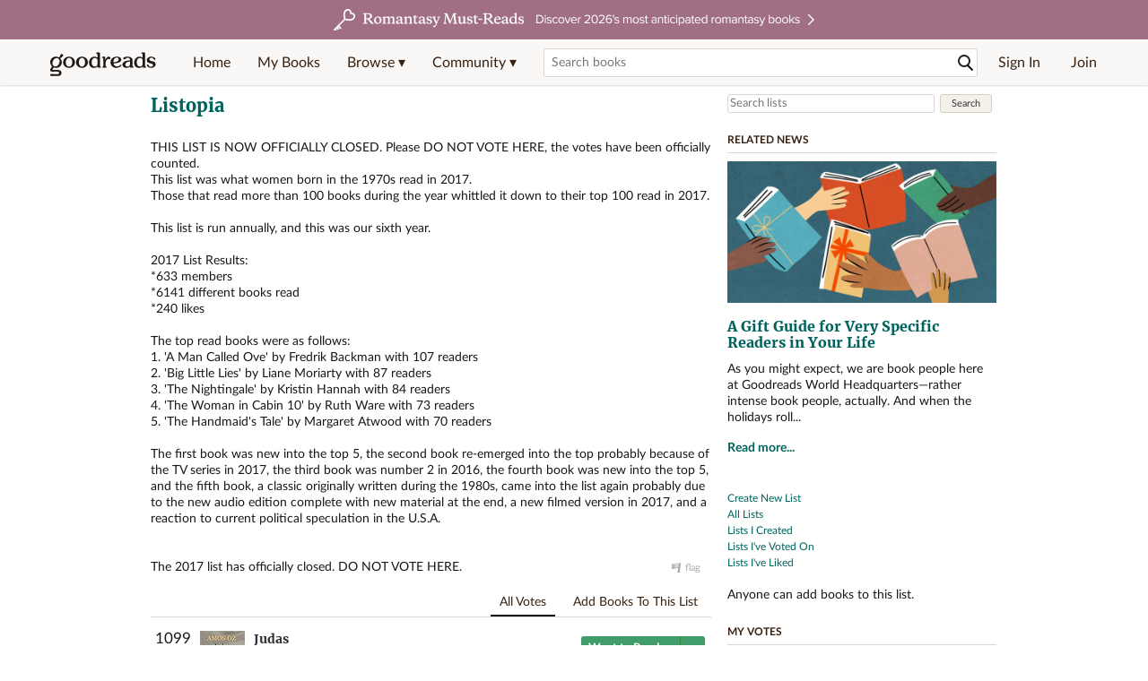

--- FILE ---
content_type: text/html; charset=utf-8
request_url: https://www.goodreads.com/list/show/106955.2017_What_Women_Born_In_The_1970s_Read_In_2017?page=12
body_size: 95436
content:
<!DOCTYPE html>
<html class="desktop withSiteHeaderTopFullImage
">
<head>
  <title>2017: What Women Born In The 1970s Read In 2017 (5978 books)</title>

<meta content='5,978 books based on 755 votes: Judas by Amos Oz, The Little Old Lady Who Broke All the Rules by Catharina Ingelman-Sundberg, How Not To Be a Boy by Robe...' name='description'>
<meta content='telephone=no' name='format-detection'>
<link href='https://www.goodreads.com/list/show/106955.2017_What_Women_Born_In_The_1970s_Read_In_2017' rel='canonical'>



    <script type="text/javascript"> var ue_t0=window.ue_t0||+new Date();
 </script>
  <script type="text/javascript">
    var ue_mid = "A1PQBFHBHS6YH1";
    var ue_sn = "www.goodreads.com";
    var ue_furl = "fls-na.amazon.com";
    var ue_sid = "078-9308215-5310856";
    var ue_id = "W9J2TS54R7QQNA0FFH80";

    (function(e){var c=e;var a=c.ue||{};a.main_scope="mainscopecsm";a.q=[];a.t0=c.ue_t0||+new Date();a.d=g;function g(h){return +new Date()-(h?0:a.t0)}function d(h){return function(){a.q.push({n:h,a:arguments,t:a.d()})}}function b(m,l,h,j,i){var k={m:m,f:l,l:h,c:""+j,err:i,fromOnError:1,args:arguments};c.ueLogError(k);return false}b.skipTrace=1;e.onerror=b;function f(){c.uex("ld")}if(e.addEventListener){e.addEventListener("load",f,false)}else{if(e.attachEvent){e.attachEvent("onload",f)}}a.tag=d("tag");a.log=d("log");a.reset=d("rst");c.ue_csm=c;c.ue=a;c.ueLogError=d("err");c.ues=d("ues");c.uet=d("uet");c.uex=d("uex");c.uet("ue")})(window);(function(e,d){var a=e.ue||{};function c(g){if(!g){return}var f=d.head||d.getElementsByTagName("head")[0]||d.documentElement,h=d.createElement("script");h.async="async";h.src=g;f.insertBefore(h,f.firstChild)}function b(){var k=e.ue_cdn||"m.media-amazon.com",g=e.ue_cdns||"m.media-amazon.com",j="/images/G/01/csminstrumentation/",h=e.ue_file||"ue-full-11e51f253e8ad9d145f4ed644b40f692._V1_.js",f,i;if(h.indexOf("NSTRUMENTATION_FIL")>=0){return}if("ue_https" in e){f=e.ue_https}else{f=e.location&&e.location.protocol=="https:"?1:0}i=f?"https://":"http://";i+=f?g:k;i+=j;i+=h;c(i)}if(!e.ue_inline){if(a.loadUEFull){a.loadUEFull()}else{b()}}a.uels=c;e.ue=a})(window,document);

    if (window.ue && window.ue.tag) { window.ue.tag('list:show:signed_out', ue.main_scope);window.ue.tag('list:show:signed_out:desktop', ue.main_scope); }
  </script>

  <!-- * Copied from https://info.analytics.a2z.com/#/docs/data_collection/csa/onboard */ -->
<script>
  //<![CDATA[
    !function(){function n(n,t){var r=i(n);return t&&(r=r("instance",t)),r}var r=[],c=0,i=function(t){return function(){var n=c++;return r.push([t,[].slice.call(arguments,0),n,{time:Date.now()}]),i(n)}};n._s=r,this.csa=n}();
    
    if (window.csa) {
      window.csa("Config", {
        "Application": "GoodreadsMonolith",
        "Events.SushiEndpoint": "https://unagi.amazon.com/1/events/com.amazon.csm.csa.prod",
        "Events.Namespace": "csa",
        "CacheDetection.RequestID": "W9J2TS54R7QQNA0FFH80",
        "ObfuscatedMarketplaceId": "A1PQBFHBHS6YH1"
      });
    
      window.csa("Events")("setEntity", {
        session: { id: "078-9308215-5310856" },
        page: {requestId: "W9J2TS54R7QQNA0FFH80", meaningful: "interactive"}
      });
    }
    
    var e = document.createElement("script"); e.src = "https://m.media-amazon.com/images/I/41mrkPcyPwL.js"; document.head.appendChild(e);
  //]]>
</script>


          <script type="text/javascript">
        if (window.Mobvious === undefined) {
          window.Mobvious = {};
        }
        window.Mobvious.device_type = 'desktop';
        </script>


  
<script src="https://s.gr-assets.com/assets/webfontloader-f0d95107f593df01d332dddc54e598cb.js"></script>
<script>
//<![CDATA[

  WebFont.load({
    classes: false,
    custom: {
      families: ["Lato:n4,n7,i4", "Merriweather:n4,n7,i4"],
      urls: ["https://s.gr-assets.com/assets/gr/fonts-cf24b9fb9a07049b1cf20d385104c1a8.css"]
    }
  });

//]]>
</script>

  <link rel="stylesheet" media="all" href="https://s.gr-assets.com/assets/goodreads-97b327f79bfe2a284dd903d4757ddeae.css" />

    <style type="text/css" media="screen">
    .bigTabs {
      margin-bottom: 10px;
    }

    .list_read{
      background-color: #D7D2C4;
      float: left;
    }
  </style>


  <link rel="stylesheet" media="screen" href="https://s.gr-assets.com/assets/common_images-52bf53648cedebbe6988969ad4c628e3.css" />

  <script type="text/javascript">
    window.CKEDITOR_BASEPATH = 'https://s.gr-assets.com/assets/ckeditor/';
  </script>

  <script src="https://s.gr-assets.com/assets/desktop/libraries-c07ee2e4be9ade4a64546b3ec60b523b.js"></script>
  <script src="https://s.gr-assets.com/assets/application-8fecfbed85cd679be5d43c74ec00ed1c.js"></script>

    <script>
  //<![CDATA[
    var gptAdSlots = gptAdSlots || [];
    var googletag = googletag || {};
    googletag.cmd = googletag.cmd || [];
    (function() {
      var gads = document.createElement("script");
      gads.async = true;
      gads.type = "text/javascript";
      var useSSL = "https:" == document.location.protocol;
      gads.src = (useSSL ? "https:" : "http:") +
      "//securepubads.g.doubleclick.net/tag/js/gpt.js";
      var node = document.getElementsByTagName("script")[0];
      node.parentNode.insertBefore(gads, node);
    })();
    // page settings
  //]]>
</script>
<script>
  //<![CDATA[
    googletag.cmd.push(function() {
      googletag.pubads().setTargeting("sid", "osid.5d17969d378f3d9ede248c9be5aac12b");
    googletag.pubads().setTargeting("grsession", "osid.5d17969d378f3d9ede248c9be5aac12b");
    googletag.pubads().setTargeting("surface", "desktop");
    googletag.pubads().setTargeting("signedin", "false");
    googletag.pubads().setTargeting("gr_author", "false");
    googletag.pubads().setTargeting("author", []);
    googletag.pubads().setTargeting("shelf", ["1970s","1970swomen","2017","2017readsofar","70s","literaryfiction"]);
    googletag.pubads().setTargeting("tags", ["1761","493530","3402977","74626","2091"]);
    googletag.pubads().setTargeting("gtargeting", "9zldt");
    googletag.pubads().setTargeting("resource", "List_106955");
      googletag.pubads().enableAsyncRendering();
      googletag.pubads().enableSingleRequest();
      googletag.pubads().collapseEmptyDivs(true);
      googletag.pubads().disableInitialLoad();
      googletag.enableServices();
    });
  //]]>
</script>
<script>
  //<![CDATA[
    ! function(a9, a, p, s, t, A, g) {
      if (a[a9]) return;
    
      function q(c, r) {
        a[a9]._Q.push([c, r])
      }
      a[a9] = {
      init: function() {
        q("i", arguments)
      },
      fetchBids: function() {
        q("f", arguments)
      },
      setDisplayBids: function() {},
        _Q: []
      };
      A = p.createElement(s);
      A.async = !0;
      A.src = t;
      g = p.getElementsByTagName(s)[0];
      g.parentNode.insertBefore(A, g)
    }("apstag", window, document, "script", "//c.amazon-adsystem.com/aax2/apstag.js");
    
    apstag.init({
      pubID: '3211', adServer: 'googletag', bidTimeout: 4e3, deals: true, params: { aps_privacy: '1YN' }
    });
  //]]>
</script>



  <meta name="csrf-param" content="authenticity_token" />
<meta name="csrf-token" content="iPRpZlgtMBh4OBJofg1EbJ3dTeNL392wmsCCMo707xvnIZn3T+xnFsuckle4MWx3Z2NJ3NJt113rBJZx7Vyykw==" />

  <meta name="request-id" content="W9J2TS54R7QQNA0FFH80" />

    <script src="https://s.gr-assets.com/assets/react_client_side/external_dependencies-ebf499aa1f.js" defer="defer"></script>
<script src="https://s.gr-assets.com/assets/react_client_side/site_header-30df57490b.js" defer="defer"></script>
<script src="https://s.gr-assets.com/assets/react_client_side/custom_react_ujs-b1220d5e0a4820e90b905c302fc5cb52.js" defer="defer"></script>


  <script>
  //<![CDATA[
    $grfb.init.done(function() {
      if (this.auth.status === "not_authorized") {
        // logged into Facebook user but not a GR app user; show FB button
        $j("#generalRegPrompt").hide();
      } else {
        $j("#facebookRegPrompt").hide();
      }
      $j("#connectPrompt").show();
    });
  //]]>
</script>


  
  
  

  <link rel="search" type="application/opensearchdescription+xml" href="/opensearch.xml" title="Goodreads">

    <meta name="description" content="5,978 books based on 755 votes: Judas by Amos Oz, The Little Old Lady Who Broke All the Rules by Catharina Ingelman-Sundberg, How Not To Be a Boy by Robe...">


  <meta content='summary' name='twitter:card'>
<meta content='@goodreads' name='twitter:site'>
<meta content='2017: What Women Born In The 1970s Read In 2017 (5978 books)' name='twitter:title'>
<meta content='5,978 books based on 755 votes: Judas by Amos Oz, The Little Old Lady Who Broke All the Rules by Catharina Ingelman-Sundberg, How Not To Be a Boy by Robe...' name='twitter:description'>


  <meta name="verify-v1" content="cEf8XOH0pulh1aYQeZ1gkXHsQ3dMPSyIGGYqmF53690=">
  <meta name="google-site-verification" content="PfFjeZ9OK1RrUrKlmAPn_iZJ_vgHaZO1YQ-QlG2VsJs" />
  <meta name="apple-itunes-app" content="app-id=355833469">
</head>


<body class="">
<div data-react-class="ReactComponents.StoresInitializer" data-react-props="{}"><noscript data-reactid=".ce95owanzq" data-react-checksum="-1407970992"></noscript></div>

<script src="https://s.gr-assets.com/assets/fb_dep_form-e2e4a0d9dc062011458143c32b2d789b.js"></script>

<div class="content" id="bodycontainer" style="">
    <script>
  //<![CDATA[
    var initializeGrfb = function() {
      $grfb.initialize({
        appId: "2415071772"
      });
    };
    if (typeof $grfb !== "undefined") {
      initializeGrfb();
    } else {
      window.addEventListener("DOMContentLoaded", function() {
        if (typeof $grfb !== "undefined") {
          initializeGrfb();
        }
      });
    }
  //]]>
</script>

<script>
  //<![CDATA[
    function loadScript(url, callback) {
      var script = document.createElement("script");
      script.type = "text/javascript";
    
      if (script.readyState) {  //Internet Explorer
          script.onreadystatechange = function() {
            if (script.readyState == "loaded" ||
                    script.readyState == "complete") {
              script.onreadystatechange = null;
              callback();
            }
          };
      } else {  //Other browsers
        script.onload = function() {
          callback();
        };
      }
    
      script.src = url;
      document.getElementsByTagName("head")[0].appendChild(script);
    }
    
    function initAppleId() {
      AppleID.auth.init({
        clientId : 'com.goodreads.app', 
        scope : 'name email',
        redirectURI: 'https://www.goodreads.com/apple_users/sign_in_with_apple_web',
        state: 'apple_oauth_state_3bc529b3-3799-42eb-95ed-1af1be006e3b'
      });
    }
    
    var initializeSiwa = function() {
      var APPLE_SIGN_IN_JS_URL =  "https://appleid.cdn-apple.com/appleauth/static/jsapi/appleid/1/en_US/appleid.auth.js"
      loadScript(APPLE_SIGN_IN_JS_URL, initAppleId);
    };
    if (typeof AppleID !== "undefined") {
      initAppleId();
    } else {
      initializeSiwa();
    }
  //]]>
</script>

<div class='siteHeader'>
<div data-react-class="ReactComponents.HeaderStoreConnector" data-react-props="{&quot;myBooksUrl&quot;:&quot;/review/list?ref=nav_mybooks&quot;,&quot;browseUrl&quot;:&quot;/book?ref=nav_brws&quot;,&quot;recommendationsUrl&quot;:&quot;/recommendations?ref=nav_brws_recs&quot;,&quot;choiceAwardsUrl&quot;:&quot;/choiceawards?ref=nav_brws_gca&quot;,&quot;genresIndexUrl&quot;:&quot;/genres?ref=nav_brws_genres&quot;,&quot;giveawayUrl&quot;:&quot;/giveaway?ref=nav_brws_giveaways&quot;,&quot;exploreUrl&quot;:&quot;/book?ref=nav_brws_explore&quot;,&quot;homeUrl&quot;:&quot;/?ref=nav_home&quot;,&quot;listUrl&quot;:&quot;/list?ref=nav_brws_lists&quot;,&quot;newsUrl&quot;:&quot;/news?ref=nav_brws_news&quot;,&quot;communityUrl&quot;:&quot;/group?ref=nav_comm&quot;,&quot;groupsUrl&quot;:&quot;/group?ref=nav_comm_groups&quot;,&quot;quotesUrl&quot;:&quot;/quotes?ref=nav_comm_quotes&quot;,&quot;featuredAskAuthorUrl&quot;:&quot;/ask_the_author?ref=nav_comm_askauthor&quot;,&quot;autocompleteUrl&quot;:&quot;/book/auto_complete&quot;,&quot;defaultLogoActionUrl&quot;:&quot;/&quot;,&quot;topFullImage&quot;:{&quot;clickthroughUrl&quot;:&quot;https://www.goodreads.com/blog/show/3052?ref=topromantasy_eb&quot;,&quot;altText&quot;:&quot;&quot;,&quot;backgroundColor&quot;:&quot;#A16F83&quot;,&quot;xs&quot;:{&quot;1x&quot;:&quot;https://i.gr-assets.com/images/S/compressed.photo.goodreads.com/siteheaderbannerimages/1768936408i/647.jpg&quot;,&quot;2x&quot;:&quot;https://i.gr-assets.com/images/S/compressed.photo.goodreads.com/siteheaderbannerimages/1768936413i/648.jpg&quot;},&quot;md&quot;:{&quot;1x&quot;:&quot;https://i.gr-assets.com/images/S/compressed.photo.goodreads.com/siteheaderbannerimages/1768936398i/645.jpg&quot;,&quot;2x&quot;:&quot;https://i.gr-assets.com/images/S/compressed.photo.goodreads.com/siteheaderbannerimages/1768936403i/646.jpg&quot;}},&quot;logo&quot;:{&quot;clickthroughUrl&quot;:&quot;/&quot;,&quot;altText&quot;:&quot;Goodreads Home&quot;},&quot;searchPath&quot;:&quot;/search&quot;,&quot;newReleasesUrl&quot;:&quot;/book/popular_by_date/2026/1?ref=nav_brws_newrels&quot;,&quot;signInUrl&quot;:&quot;/user/sign_in&quot;,&quot;signUpUrl&quot;:&quot;/user/sign_up&quot;,&quot;signInWithReturnUrl&quot;:true,&quot;deployServices&quot;:[],&quot;defaultLogoAltText&quot;:&quot;Goodreads Home&quot;,&quot;mobviousDeviceType&quot;:&quot;desktop&quot;}"><header data-reactid=".5igalb1wuk" data-react-checksum="924177498"><div class="siteHeader__topFullImageContainer" style="background-color:#A16F83;" data-reactid=".5igalb1wuk.0"><a class="siteHeader__topFullImageLink" href="https://www.goodreads.com/blog/show/3052?ref=topromantasy_eb" data-reactid=".5igalb1wuk.0.0"><picture data-reactid=".5igalb1wuk.0.0.0"><source media="(min-width: 768px)" srcset="https://i.gr-assets.com/images/S/compressed.photo.goodreads.com/siteheaderbannerimages/1768936398i/645.jpg 1x, https://i.gr-assets.com/images/S/compressed.photo.goodreads.com/siteheaderbannerimages/1768936403i/646.jpg 2x" data-reactid=".5igalb1wuk.0.0.0.0"/><img alt="" class="siteHeader__topFullImage" src="https://i.gr-assets.com/images/S/compressed.photo.goodreads.com/siteheaderbannerimages/1768936408i/647.jpg" srcset="https://i.gr-assets.com/images/S/compressed.photo.goodreads.com/siteheaderbannerimages/1768936413i/648.jpg 2x" data-reactid=".5igalb1wuk.0.0.0.1"/></picture></a></div><div class="siteHeader__topLine gr-box gr-box--withShadow" data-reactid=".5igalb1wuk.1"><div class="siteHeader__contents" data-reactid=".5igalb1wuk.1.0"><div class="siteHeader__topLevelItem siteHeader__topLevelItem--searchIcon" data-reactid=".5igalb1wuk.1.0.0"><button class="siteHeader__searchIcon gr-iconButton" aria-label="Toggle search" type="button" data-ux-click="true" data-reactid=".5igalb1wuk.1.0.0.0"></button></div><a href="/" class="siteHeader__logo" aria-label="Goodreads Home" title="Goodreads Home" data-reactid=".5igalb1wuk.1.0.1"></a><nav class="siteHeader__primaryNavInline" data-reactid=".5igalb1wuk.1.0.2"><ul role="menu" class="siteHeader__menuList" data-reactid=".5igalb1wuk.1.0.2.0"><li class="siteHeader__topLevelItem siteHeader__topLevelItem--home" data-reactid=".5igalb1wuk.1.0.2.0.0"><a href="/?ref=nav_home" class="siteHeader__topLevelLink" data-reactid=".5igalb1wuk.1.0.2.0.0.0">Home</a></li><li class="siteHeader__topLevelItem" data-reactid=".5igalb1wuk.1.0.2.0.1"><a href="/review/list?ref=nav_mybooks" class="siteHeader__topLevelLink" data-reactid=".5igalb1wuk.1.0.2.0.1.0">My Books</a></li><li class="siteHeader__topLevelItem" data-reactid=".5igalb1wuk.1.0.2.0.2"><div class="primaryNavMenu primaryNavMenu--siteHeaderBrowseMenu ignore-react-onclickoutside" data-reactid=".5igalb1wuk.1.0.2.0.2.0"><a class="primaryNavMenu__trigger primaryNavMenu__trigger--siteHeaderBrowseMenu" href="/book?ref=nav_brws" role="button" aria-haspopup="true" aria-expanded="false" data-ux-click="true" data-reactid=".5igalb1wuk.1.0.2.0.2.0.0"><span data-reactid=".5igalb1wuk.1.0.2.0.2.0.0.0">Browse ▾</span></a><div class="primaryNavMenu__menu gr-box gr-box--withShadowLarge wide" role="menu" data-reactid=".5igalb1wuk.1.0.2.0.2.0.1"><div class="siteHeader__browseMenuDropdown" data-reactid=".5igalb1wuk.1.0.2.0.2.0.1.0"><ul class="siteHeader__subNav" data-reactid=".5igalb1wuk.1.0.2.0.2.0.1.0.0"><li role="menuitem Recommendations" class="menuLink" aria-label="Recommendations" data-reactid=".5igalb1wuk.1.0.2.0.2.0.1.0.0.0"><a href="/recommendations?ref=nav_brws_recs" class="siteHeader__subNavLink" data-reactid=".5igalb1wuk.1.0.2.0.2.0.1.0.0.0.0">Recommendations</a></li><li role="menuitem Choice Awards" class="menuLink" aria-label="Choice Awards" data-reactid=".5igalb1wuk.1.0.2.0.2.0.1.0.0.1"><a href="/choiceawards?ref=nav_brws_gca" class="siteHeader__subNavLink" data-reactid=".5igalb1wuk.1.0.2.0.2.0.1.0.0.1.0">Choice Awards</a></li><li role="menuitem Genres" class="menuLink" aria-label="Genres" data-reactid=".5igalb1wuk.1.0.2.0.2.0.1.0.0.2"><a href="/genres?ref=nav_brws_genres" class="siteHeader__subNavLink siteHeader__subNavLink--genresIndex" data-reactid=".5igalb1wuk.1.0.2.0.2.0.1.0.0.2.0">Genres</a></li><li role="menuitem Giveaways" class="menuLink" aria-label="Giveaways" data-reactid=".5igalb1wuk.1.0.2.0.2.0.1.0.0.3"><a href="/giveaway?ref=nav_brws_giveaways" class="siteHeader__subNavLink" data-reactid=".5igalb1wuk.1.0.2.0.2.0.1.0.0.3.0">Giveaways</a></li><li role="menuitem New Releases" class="menuLink" aria-label="New Releases" data-reactid=".5igalb1wuk.1.0.2.0.2.0.1.0.0.4"><a href="/book/popular_by_date/2026/1?ref=nav_brws_newrels" class="siteHeader__subNavLink" data-reactid=".5igalb1wuk.1.0.2.0.2.0.1.0.0.4.0">New Releases</a></li><li role="menuitem Lists" class="menuLink" aria-label="Lists" data-reactid=".5igalb1wuk.1.0.2.0.2.0.1.0.0.5"><a href="/list?ref=nav_brws_lists" class="siteHeader__subNavLink" data-reactid=".5igalb1wuk.1.0.2.0.2.0.1.0.0.5.0">Lists</a></li><li role="menuitem Explore" class="menuLink" aria-label="Explore" data-reactid=".5igalb1wuk.1.0.2.0.2.0.1.0.0.6"><a href="/book?ref=nav_brws_explore" class="siteHeader__subNavLink" data-reactid=".5igalb1wuk.1.0.2.0.2.0.1.0.0.6.0">Explore</a></li><li role="menuitem News &amp; Interviews" class="menuLink" aria-label="News &amp; Interviews" data-reactid=".5igalb1wuk.1.0.2.0.2.0.1.0.0.7"><a href="/news?ref=nav_brws_news" class="siteHeader__subNavLink" data-reactid=".5igalb1wuk.1.0.2.0.2.0.1.0.0.7.0">News &amp; Interviews</a></li></ul><div class="siteHeader__spotlight siteHeader__spotlight--withoutSubMenu" data-reactid=".5igalb1wuk.1.0.2.0.2.0.1.0.1"><div class="genreListContainer" data-reactid=".5igalb1wuk.1.0.2.0.2.0.1.0.1.0"><div class="siteHeader__heading siteHeader__title" data-reactid=".5igalb1wuk.1.0.2.0.2.0.1.0.1.0.0">Genres</div><ul class="genreList" data-reactid=".5igalb1wuk.1.0.2.0.2.0.1.0.1.0.1:$genreList0"><li role="menuitem" class="genreList__genre" data-reactid=".5igalb1wuk.1.0.2.0.2.0.1.0.1.0.1:$genreList0.0:$Art"><a href="/genres/art" class="genreList__genreLink gr-hyperlink gr-hyperlink--naked" data-reactid=".5igalb1wuk.1.0.2.0.2.0.1.0.1.0.1:$genreList0.0:$Art.0">Art</a></li><li role="menuitem" class="genreList__genre" data-reactid=".5igalb1wuk.1.0.2.0.2.0.1.0.1.0.1:$genreList0.0:$Biography"><a href="/genres/biography" class="genreList__genreLink gr-hyperlink gr-hyperlink--naked" data-reactid=".5igalb1wuk.1.0.2.0.2.0.1.0.1.0.1:$genreList0.0:$Biography.0">Biography</a></li><li role="menuitem" class="genreList__genre" data-reactid=".5igalb1wuk.1.0.2.0.2.0.1.0.1.0.1:$genreList0.0:$Business"><a href="/genres/business" class="genreList__genreLink gr-hyperlink gr-hyperlink--naked" data-reactid=".5igalb1wuk.1.0.2.0.2.0.1.0.1.0.1:$genreList0.0:$Business.0">Business</a></li><li role="menuitem" class="genreList__genre" data-reactid=".5igalb1wuk.1.0.2.0.2.0.1.0.1.0.1:$genreList0.0:$Children&#x27;s"><a href="/genres/children-s" class="genreList__genreLink gr-hyperlink gr-hyperlink--naked" data-reactid=".5igalb1wuk.1.0.2.0.2.0.1.0.1.0.1:$genreList0.0:$Children&#x27;s.0">Children&#x27;s</a></li><li role="menuitem" class="genreList__genre" data-reactid=".5igalb1wuk.1.0.2.0.2.0.1.0.1.0.1:$genreList0.0:$Christian"><a href="/genres/christian" class="genreList__genreLink gr-hyperlink gr-hyperlink--naked" data-reactid=".5igalb1wuk.1.0.2.0.2.0.1.0.1.0.1:$genreList0.0:$Christian.0">Christian</a></li><li role="menuitem" class="genreList__genre" data-reactid=".5igalb1wuk.1.0.2.0.2.0.1.0.1.0.1:$genreList0.0:$Classics"><a href="/genres/classics" class="genreList__genreLink gr-hyperlink gr-hyperlink--naked" data-reactid=".5igalb1wuk.1.0.2.0.2.0.1.0.1.0.1:$genreList0.0:$Classics.0">Classics</a></li><li role="menuitem" class="genreList__genre" data-reactid=".5igalb1wuk.1.0.2.0.2.0.1.0.1.0.1:$genreList0.0:$Comics"><a href="/genres/comics" class="genreList__genreLink gr-hyperlink gr-hyperlink--naked" data-reactid=".5igalb1wuk.1.0.2.0.2.0.1.0.1.0.1:$genreList0.0:$Comics.0">Comics</a></li><li role="menuitem" class="genreList__genre" data-reactid=".5igalb1wuk.1.0.2.0.2.0.1.0.1.0.1:$genreList0.0:$Cookbooks"><a href="/genres/cookbooks" class="genreList__genreLink gr-hyperlink gr-hyperlink--naked" data-reactid=".5igalb1wuk.1.0.2.0.2.0.1.0.1.0.1:$genreList0.0:$Cookbooks.0">Cookbooks</a></li><li role="menuitem" class="genreList__genre" data-reactid=".5igalb1wuk.1.0.2.0.2.0.1.0.1.0.1:$genreList0.0:$Ebooks"><a href="/genres/ebooks" class="genreList__genreLink gr-hyperlink gr-hyperlink--naked" data-reactid=".5igalb1wuk.1.0.2.0.2.0.1.0.1.0.1:$genreList0.0:$Ebooks.0">Ebooks</a></li><li role="menuitem" class="genreList__genre" data-reactid=".5igalb1wuk.1.0.2.0.2.0.1.0.1.0.1:$genreList0.0:$Fantasy"><a href="/genres/fantasy" class="genreList__genreLink gr-hyperlink gr-hyperlink--naked" data-reactid=".5igalb1wuk.1.0.2.0.2.0.1.0.1.0.1:$genreList0.0:$Fantasy.0">Fantasy</a></li></ul><ul class="genreList" data-reactid=".5igalb1wuk.1.0.2.0.2.0.1.0.1.0.1:$genreList1"><li role="menuitem" class="genreList__genre" data-reactid=".5igalb1wuk.1.0.2.0.2.0.1.0.1.0.1:$genreList1.0:$Fiction"><a href="/genres/fiction" class="genreList__genreLink gr-hyperlink gr-hyperlink--naked" data-reactid=".5igalb1wuk.1.0.2.0.2.0.1.0.1.0.1:$genreList1.0:$Fiction.0">Fiction</a></li><li role="menuitem" class="genreList__genre" data-reactid=".5igalb1wuk.1.0.2.0.2.0.1.0.1.0.1:$genreList1.0:$Graphic Novels"><a href="/genres/graphic-novels" class="genreList__genreLink gr-hyperlink gr-hyperlink--naked" data-reactid=".5igalb1wuk.1.0.2.0.2.0.1.0.1.0.1:$genreList1.0:$Graphic Novels.0">Graphic Novels</a></li><li role="menuitem" class="genreList__genre" data-reactid=".5igalb1wuk.1.0.2.0.2.0.1.0.1.0.1:$genreList1.0:$Historical Fiction"><a href="/genres/historical-fiction" class="genreList__genreLink gr-hyperlink gr-hyperlink--naked" data-reactid=".5igalb1wuk.1.0.2.0.2.0.1.0.1.0.1:$genreList1.0:$Historical Fiction.0">Historical Fiction</a></li><li role="menuitem" class="genreList__genre" data-reactid=".5igalb1wuk.1.0.2.0.2.0.1.0.1.0.1:$genreList1.0:$History"><a href="/genres/history" class="genreList__genreLink gr-hyperlink gr-hyperlink--naked" data-reactid=".5igalb1wuk.1.0.2.0.2.0.1.0.1.0.1:$genreList1.0:$History.0">History</a></li><li role="menuitem" class="genreList__genre" data-reactid=".5igalb1wuk.1.0.2.0.2.0.1.0.1.0.1:$genreList1.0:$Horror"><a href="/genres/horror" class="genreList__genreLink gr-hyperlink gr-hyperlink--naked" data-reactid=".5igalb1wuk.1.0.2.0.2.0.1.0.1.0.1:$genreList1.0:$Horror.0">Horror</a></li><li role="menuitem" class="genreList__genre" data-reactid=".5igalb1wuk.1.0.2.0.2.0.1.0.1.0.1:$genreList1.0:$Memoir"><a href="/genres/memoir" class="genreList__genreLink gr-hyperlink gr-hyperlink--naked" data-reactid=".5igalb1wuk.1.0.2.0.2.0.1.0.1.0.1:$genreList1.0:$Memoir.0">Memoir</a></li><li role="menuitem" class="genreList__genre" data-reactid=".5igalb1wuk.1.0.2.0.2.0.1.0.1.0.1:$genreList1.0:$Music"><a href="/genres/music" class="genreList__genreLink gr-hyperlink gr-hyperlink--naked" data-reactid=".5igalb1wuk.1.0.2.0.2.0.1.0.1.0.1:$genreList1.0:$Music.0">Music</a></li><li role="menuitem" class="genreList__genre" data-reactid=".5igalb1wuk.1.0.2.0.2.0.1.0.1.0.1:$genreList1.0:$Mystery"><a href="/genres/mystery" class="genreList__genreLink gr-hyperlink gr-hyperlink--naked" data-reactid=".5igalb1wuk.1.0.2.0.2.0.1.0.1.0.1:$genreList1.0:$Mystery.0">Mystery</a></li><li role="menuitem" class="genreList__genre" data-reactid=".5igalb1wuk.1.0.2.0.2.0.1.0.1.0.1:$genreList1.0:$Nonfiction"><a href="/genres/non-fiction" class="genreList__genreLink gr-hyperlink gr-hyperlink--naked" data-reactid=".5igalb1wuk.1.0.2.0.2.0.1.0.1.0.1:$genreList1.0:$Nonfiction.0">Nonfiction</a></li><li role="menuitem" class="genreList__genre" data-reactid=".5igalb1wuk.1.0.2.0.2.0.1.0.1.0.1:$genreList1.0:$Poetry"><a href="/genres/poetry" class="genreList__genreLink gr-hyperlink gr-hyperlink--naked" data-reactid=".5igalb1wuk.1.0.2.0.2.0.1.0.1.0.1:$genreList1.0:$Poetry.0">Poetry</a></li></ul><ul class="genreList" data-reactid=".5igalb1wuk.1.0.2.0.2.0.1.0.1.0.1:$genreList2"><li role="menuitem" class="genreList__genre" data-reactid=".5igalb1wuk.1.0.2.0.2.0.1.0.1.0.1:$genreList2.0:$Psychology"><a href="/genres/psychology" class="genreList__genreLink gr-hyperlink gr-hyperlink--naked" data-reactid=".5igalb1wuk.1.0.2.0.2.0.1.0.1.0.1:$genreList2.0:$Psychology.0">Psychology</a></li><li role="menuitem" class="genreList__genre" data-reactid=".5igalb1wuk.1.0.2.0.2.0.1.0.1.0.1:$genreList2.0:$Romance"><a href="/genres/romance" class="genreList__genreLink gr-hyperlink gr-hyperlink--naked" data-reactid=".5igalb1wuk.1.0.2.0.2.0.1.0.1.0.1:$genreList2.0:$Romance.0">Romance</a></li><li role="menuitem" class="genreList__genre" data-reactid=".5igalb1wuk.1.0.2.0.2.0.1.0.1.0.1:$genreList2.0:$Science"><a href="/genres/science" class="genreList__genreLink gr-hyperlink gr-hyperlink--naked" data-reactid=".5igalb1wuk.1.0.2.0.2.0.1.0.1.0.1:$genreList2.0:$Science.0">Science</a></li><li role="menuitem" class="genreList__genre" data-reactid=".5igalb1wuk.1.0.2.0.2.0.1.0.1.0.1:$genreList2.0:$Science Fiction"><a href="/genres/science-fiction" class="genreList__genreLink gr-hyperlink gr-hyperlink--naked" data-reactid=".5igalb1wuk.1.0.2.0.2.0.1.0.1.0.1:$genreList2.0:$Science Fiction.0">Science Fiction</a></li><li role="menuitem" class="genreList__genre" data-reactid=".5igalb1wuk.1.0.2.0.2.0.1.0.1.0.1:$genreList2.0:$Self Help"><a href="/genres/self-help" class="genreList__genreLink gr-hyperlink gr-hyperlink--naked" data-reactid=".5igalb1wuk.1.0.2.0.2.0.1.0.1.0.1:$genreList2.0:$Self Help.0">Self Help</a></li><li role="menuitem" class="genreList__genre" data-reactid=".5igalb1wuk.1.0.2.0.2.0.1.0.1.0.1:$genreList2.0:$Sports"><a href="/genres/sports" class="genreList__genreLink gr-hyperlink gr-hyperlink--naked" data-reactid=".5igalb1wuk.1.0.2.0.2.0.1.0.1.0.1:$genreList2.0:$Sports.0">Sports</a></li><li role="menuitem" class="genreList__genre" data-reactid=".5igalb1wuk.1.0.2.0.2.0.1.0.1.0.1:$genreList2.0:$Thriller"><a href="/genres/thriller" class="genreList__genreLink gr-hyperlink gr-hyperlink--naked" data-reactid=".5igalb1wuk.1.0.2.0.2.0.1.0.1.0.1:$genreList2.0:$Thriller.0">Thriller</a></li><li role="menuitem" class="genreList__genre" data-reactid=".5igalb1wuk.1.0.2.0.2.0.1.0.1.0.1:$genreList2.0:$Travel"><a href="/genres/travel" class="genreList__genreLink gr-hyperlink gr-hyperlink--naked" data-reactid=".5igalb1wuk.1.0.2.0.2.0.1.0.1.0.1:$genreList2.0:$Travel.0">Travel</a></li><li role="menuitem" class="genreList__genre" data-reactid=".5igalb1wuk.1.0.2.0.2.0.1.0.1.0.1:$genreList2.0:$Young Adult"><a href="/genres/young-adult" class="genreList__genreLink gr-hyperlink gr-hyperlink--naked" data-reactid=".5igalb1wuk.1.0.2.0.2.0.1.0.1.0.1:$genreList2.0:$Young Adult.0">Young Adult</a></li><li role="menuitem" class="genreList__genre" data-reactid=".5igalb1wuk.1.0.2.0.2.0.1.0.1.0.1:$genreList2.1"><a href="/genres" class="genreList__genreLink gr-hyperlink gr-hyperlink--naked" data-reactid=".5igalb1wuk.1.0.2.0.2.0.1.0.1.0.1:$genreList2.1.0">More Genres</a></li></ul></div></div></div></div></div></li><li class="siteHeader__topLevelItem siteHeader__topLevelItem--community" data-reactid=".5igalb1wuk.1.0.2.0.3"><div class="primaryNavMenu ignore-react-onclickoutside" data-reactid=".5igalb1wuk.1.0.2.0.3.0"><a class="primaryNavMenu__trigger" href="/group?ref=nav_comm" role="button" aria-haspopup="true" aria-expanded="false" data-ux-click="true" data-reactid=".5igalb1wuk.1.0.2.0.3.0.0"><span data-reactid=".5igalb1wuk.1.0.2.0.3.0.0.0">Community ▾</span></a><div class="primaryNavMenu__menu gr-box gr-box--withShadowLarge" role="menu" data-reactid=".5igalb1wuk.1.0.2.0.3.0.1"><ul class="siteHeader__subNav" data-reactid=".5igalb1wuk.1.0.2.0.3.0.1.0"><li role="menuitem Groups" class="menuLink" aria-label="Groups" data-reactid=".5igalb1wuk.1.0.2.0.3.0.1.0.0"><a href="/group?ref=nav_comm_groups" class="siteHeader__subNavLink" data-reactid=".5igalb1wuk.1.0.2.0.3.0.1.0.0.0">Groups</a></li><li role="menuitem Quotes" class="menuLink" aria-label="Quotes" data-reactid=".5igalb1wuk.1.0.2.0.3.0.1.0.2"><a href="/quotes?ref=nav_comm_quotes" class="siteHeader__subNavLink" data-reactid=".5igalb1wuk.1.0.2.0.3.0.1.0.2.0">Quotes</a></li><li role="menuitem Ask the Author" class="menuLink" aria-label="Ask the Author" data-reactid=".5igalb1wuk.1.0.2.0.3.0.1.0.3"><a href="/ask_the_author?ref=nav_comm_askauthor" class="siteHeader__subNavLink" data-reactid=".5igalb1wuk.1.0.2.0.3.0.1.0.3.0">Ask the Author</a></li></ul></div></div></li></ul></nav><div accept-charset="UTF-8" class="searchBox searchBox--navbar" data-reactid=".5igalb1wuk.1.0.3"><form autocomplete="off" action="/search" class="searchBox__form" role="search" aria-label="Search for books to add to your shelves" data-reactid=".5igalb1wuk.1.0.3.0"><input class="searchBox__input searchBox__input--navbar" autocomplete="off" name="q" type="text" placeholder="Search books" aria-label="Search books" aria-controls="searchResults" data-reactid=".5igalb1wuk.1.0.3.0.0"/><input type="hidden" name="qid" value="" data-reactid=".5igalb1wuk.1.0.3.0.1"/><button type="submit" class="searchBox__icon--magnifyingGlass gr-iconButton searchBox__icon searchBox__icon--navbar" aria-label="Search" data-reactid=".5igalb1wuk.1.0.3.0.2"></button></form></div><ul class="siteHeader__personal" data-reactid=".5igalb1wuk.1.0.4"><li class="siteHeader__topLevelItem siteHeader__topLevelItem--signedOut" data-reactid=".5igalb1wuk.1.0.4.0"><a href="/user/sign_in?returnurl=undefined" rel="nofollow" class="siteHeader__topLevelLink" data-reactid=".5igalb1wuk.1.0.4.0.0">Sign In</a></li><li class="siteHeader__topLevelItem siteHeader__topLevelItem--signedOut" data-reactid=".5igalb1wuk.1.0.4.1"><a href="/user/sign_up" rel="nofollow" class="siteHeader__topLevelLink" data-reactid=".5igalb1wuk.1.0.4.1.0">Join</a></li></ul><div class="siteHeader__topLevelItem siteHeader__topLevelItem--signUp" data-reactid=".5igalb1wuk.1.0.5"><a href="/user/sign_up" class="gr-button gr-button--dark" rel="nofollow" data-reactid=".5igalb1wuk.1.0.5.0">Sign up</a></div><div class="modal modal--overlay modal--drawer" tabindex="0" data-reactid=".5igalb1wuk.1.0.7"><div data-reactid=".5igalb1wuk.1.0.7.0"><div class="modal__close" data-reactid=".5igalb1wuk.1.0.7.0.0"><button type="button" class="gr-iconButton" data-reactid=".5igalb1wuk.1.0.7.0.0.0"><img alt="Dismiss" src="//s.gr-assets.com/assets/gr/icons/icon_close_white-dbf4152deeef5bd3915d5d12210bf05f.svg" data-reactid=".5igalb1wuk.1.0.7.0.0.0.0"/></button></div><div class="modal__content" data-reactid=".5igalb1wuk.1.0.7.0.1"><div class="personalNavDrawer" data-reactid=".5igalb1wuk.1.0.7.0.1.0"><div class="personalNavDrawer__personalNavContainer" data-reactid=".5igalb1wuk.1.0.7.0.1.0.0"><noscript data-reactid=".5igalb1wuk.1.0.7.0.1.0.0.0"></noscript></div><div class="personalNavDrawer__profileAndLinksContainer" data-reactid=".5igalb1wuk.1.0.7.0.1.0.1"><div class="personalNavDrawer__profileContainer gr-mediaFlexbox gr-mediaFlexbox--alignItemsCenter" data-reactid=".5igalb1wuk.1.0.7.0.1.0.1.0"><div class="gr-mediaFlexbox__media" data-reactid=".5igalb1wuk.1.0.7.0.1.0.1.0.0"><img class="circularIcon circularIcon--large circularIcon--border" data-reactid=".5igalb1wuk.1.0.7.0.1.0.1.0.0.0"/></div><div class="gr-mediaFlexbox__desc" data-reactid=".5igalb1wuk.1.0.7.0.1.0.1.0.1"><a class="gr-hyperlink gr-hyperlink--bold" data-reactid=".5igalb1wuk.1.0.7.0.1.0.1.0.1.0"></a><div class="u-displayBlock" data-reactid=".5igalb1wuk.1.0.7.0.1.0.1.0.1.1"><a class="gr-hyperlink gr-hyperlink--naked" data-reactid=".5igalb1wuk.1.0.7.0.1.0.1.0.1.1.0">View profile</a></div></div></div><div class="personalNavDrawer__profileMenuContainer" data-reactid=".5igalb1wuk.1.0.7.0.1.0.1.1"><ul data-reactid=".5igalb1wuk.1.0.7.0.1.0.1.1.0"><li role="menuitem Profile" class="menuLink" aria-label="Profile" data-reactid=".5igalb1wuk.1.0.7.0.1.0.1.1.0.0"><span data-reactid=".5igalb1wuk.1.0.7.0.1.0.1.1.0.0.0"><a class="siteHeader__subNavLink" data-reactid=".5igalb1wuk.1.0.7.0.1.0.1.1.0.0.0.0">Profile</a></span></li><li role="menuitem Friends" class="menuLink" aria-label="Friends" data-reactid=".5igalb1wuk.1.0.7.0.1.0.1.1.0.3"><a class="siteHeader__subNavLink" data-reactid=".5igalb1wuk.1.0.7.0.1.0.1.1.0.3.0">Friends</a></li><li role="menuitem Groups" class="menuLink" aria-label="Groups" data-reactid=".5igalb1wuk.1.0.7.0.1.0.1.1.0.4"><span data-reactid=".5igalb1wuk.1.0.7.0.1.0.1.1.0.4.0"><a class="siteHeader__subNavLink" data-reactid=".5igalb1wuk.1.0.7.0.1.0.1.1.0.4.0.0"><span data-reactid=".5igalb1wuk.1.0.7.0.1.0.1.1.0.4.0.0.0">Groups</span></a></span></li><li role="menuitem Discussions" class="menuLink" aria-label="Discussions" data-reactid=".5igalb1wuk.1.0.7.0.1.0.1.1.0.5"><a class="siteHeader__subNavLink" data-reactid=".5igalb1wuk.1.0.7.0.1.0.1.1.0.5.0">Discussions</a></li><li role="menuitem Comments" class="menuLink" aria-label="Comments" data-reactid=".5igalb1wuk.1.0.7.0.1.0.1.1.0.6"><a class="siteHeader__subNavLink" data-reactid=".5igalb1wuk.1.0.7.0.1.0.1.1.0.6.0">Comments</a></li><li role="menuitem Reading Challenge" class="menuLink" aria-label="Reading Challenge" data-reactid=".5igalb1wuk.1.0.7.0.1.0.1.1.0.7"><a class="siteHeader__subNavLink" data-reactid=".5igalb1wuk.1.0.7.0.1.0.1.1.0.7.0">Reading Challenge</a></li><li role="menuitem Kindle Notes &amp; Highlights" class="menuLink" aria-label="Kindle Notes &amp; Highlights" data-reactid=".5igalb1wuk.1.0.7.0.1.0.1.1.0.8"><a class="siteHeader__subNavLink" data-reactid=".5igalb1wuk.1.0.7.0.1.0.1.1.0.8.0">Kindle Notes &amp; Highlights</a></li><li role="menuitem Quotes" class="menuLink" aria-label="Quotes" data-reactid=".5igalb1wuk.1.0.7.0.1.0.1.1.0.9"><a class="siteHeader__subNavLink" data-reactid=".5igalb1wuk.1.0.7.0.1.0.1.1.0.9.0">Quotes</a></li><li role="menuitem Favorite genres" class="menuLink" aria-label="Favorite genres" data-reactid=".5igalb1wuk.1.0.7.0.1.0.1.1.0.a"><a class="siteHeader__subNavLink" data-reactid=".5igalb1wuk.1.0.7.0.1.0.1.1.0.a.0">Favorite genres</a></li><li role="menuitem Friends&#x27; recommendations" class="menuLink" aria-label="Friends&#x27; recommendations" data-reactid=".5igalb1wuk.1.0.7.0.1.0.1.1.0.b"><span data-reactid=".5igalb1wuk.1.0.7.0.1.0.1.1.0.b.0"><a class="siteHeader__subNavLink" data-reactid=".5igalb1wuk.1.0.7.0.1.0.1.1.0.b.0.0"><span data-reactid=".5igalb1wuk.1.0.7.0.1.0.1.1.0.b.0.0.0">Friends’ recommendations</span></a></span></li><li role="menuitem Account settings" class="menuLink" aria-label="Account settings" data-reactid=".5igalb1wuk.1.0.7.0.1.0.1.1.0.c"><a class="siteHeader__subNavLink u-topGrayBorder" data-reactid=".5igalb1wuk.1.0.7.0.1.0.1.1.0.c.0">Account settings</a></li><li role="menuitem Help" class="menuLink" aria-label="Help" data-reactid=".5igalb1wuk.1.0.7.0.1.0.1.1.0.d"><a class="siteHeader__subNavLink" data-reactid=".5igalb1wuk.1.0.7.0.1.0.1.1.0.d.0">Help</a></li><li role="menuitem Sign out" class="menuLink" aria-label="Sign out" data-reactid=".5igalb1wuk.1.0.7.0.1.0.1.1.0.e"><a class="siteHeader__subNavLink" data-method="POST" data-reactid=".5igalb1wuk.1.0.7.0.1.0.1.1.0.e.0">Sign out</a></li></ul></div></div></div></div></div></div></div></div><div class="headroom-wrapper" data-reactid=".5igalb1wuk.2"><div style="position:relative;top:0;left:0;right:0;z-index:1;-webkit-transform:translateY(0);-ms-transform:translateY(0);transform:translateY(0);" class="headroom headroom--unfixed" data-reactid=".5igalb1wuk.2.0"><nav class="siteHeader__primaryNavSeparateLine gr-box gr-box--withShadow" data-reactid=".5igalb1wuk.2.0.0"><ul role="menu" class="siteHeader__menuList" data-reactid=".5igalb1wuk.2.0.0.0"><li class="siteHeader__topLevelItem siteHeader__topLevelItem--home" data-reactid=".5igalb1wuk.2.0.0.0.0"><a href="/?ref=nav_home" class="siteHeader__topLevelLink" data-reactid=".5igalb1wuk.2.0.0.0.0.0">Home</a></li><li class="siteHeader__topLevelItem" data-reactid=".5igalb1wuk.2.0.0.0.1"><a href="/review/list?ref=nav_mybooks" class="siteHeader__topLevelLink" data-reactid=".5igalb1wuk.2.0.0.0.1.0">My Books</a></li><li class="siteHeader__topLevelItem" data-reactid=".5igalb1wuk.2.0.0.0.2"><div class="primaryNavMenu primaryNavMenu--siteHeaderBrowseMenu ignore-react-onclickoutside" data-reactid=".5igalb1wuk.2.0.0.0.2.0"><a class="primaryNavMenu__trigger primaryNavMenu__trigger--siteHeaderBrowseMenu" href="/book?ref=nav_brws" role="button" aria-haspopup="true" aria-expanded="false" data-ux-click="true" data-reactid=".5igalb1wuk.2.0.0.0.2.0.0"><span data-reactid=".5igalb1wuk.2.0.0.0.2.0.0.0">Browse ▾</span></a><div class="primaryNavMenu__menu gr-box gr-box--withShadowLarge wide" role="menu" data-reactid=".5igalb1wuk.2.0.0.0.2.0.1"><div class="siteHeader__browseMenuDropdown" data-reactid=".5igalb1wuk.2.0.0.0.2.0.1.0"><ul class="siteHeader__subNav" data-reactid=".5igalb1wuk.2.0.0.0.2.0.1.0.0"><li role="menuitem Recommendations" class="menuLink" aria-label="Recommendations" data-reactid=".5igalb1wuk.2.0.0.0.2.0.1.0.0.0"><a href="/recommendations?ref=nav_brws_recs" class="siteHeader__subNavLink" data-reactid=".5igalb1wuk.2.0.0.0.2.0.1.0.0.0.0">Recommendations</a></li><li role="menuitem Choice Awards" class="menuLink" aria-label="Choice Awards" data-reactid=".5igalb1wuk.2.0.0.0.2.0.1.0.0.1"><a href="/choiceawards?ref=nav_brws_gca" class="siteHeader__subNavLink" data-reactid=".5igalb1wuk.2.0.0.0.2.0.1.0.0.1.0">Choice Awards</a></li><li role="menuitem Genres" class="menuLink" aria-label="Genres" data-reactid=".5igalb1wuk.2.0.0.0.2.0.1.0.0.2"><a href="/genres?ref=nav_brws_genres" class="siteHeader__subNavLink siteHeader__subNavLink--genresIndex" data-reactid=".5igalb1wuk.2.0.0.0.2.0.1.0.0.2.0">Genres</a></li><li role="menuitem Giveaways" class="menuLink" aria-label="Giveaways" data-reactid=".5igalb1wuk.2.0.0.0.2.0.1.0.0.3"><a href="/giveaway?ref=nav_brws_giveaways" class="siteHeader__subNavLink" data-reactid=".5igalb1wuk.2.0.0.0.2.0.1.0.0.3.0">Giveaways</a></li><li role="menuitem New Releases" class="menuLink" aria-label="New Releases" data-reactid=".5igalb1wuk.2.0.0.0.2.0.1.0.0.4"><a href="/book/popular_by_date/2026/1?ref=nav_brws_newrels" class="siteHeader__subNavLink" data-reactid=".5igalb1wuk.2.0.0.0.2.0.1.0.0.4.0">New Releases</a></li><li role="menuitem Lists" class="menuLink" aria-label="Lists" data-reactid=".5igalb1wuk.2.0.0.0.2.0.1.0.0.5"><a href="/list?ref=nav_brws_lists" class="siteHeader__subNavLink" data-reactid=".5igalb1wuk.2.0.0.0.2.0.1.0.0.5.0">Lists</a></li><li role="menuitem Explore" class="menuLink" aria-label="Explore" data-reactid=".5igalb1wuk.2.0.0.0.2.0.1.0.0.6"><a href="/book?ref=nav_brws_explore" class="siteHeader__subNavLink" data-reactid=".5igalb1wuk.2.0.0.0.2.0.1.0.0.6.0">Explore</a></li><li role="menuitem News &amp; Interviews" class="menuLink" aria-label="News &amp; Interviews" data-reactid=".5igalb1wuk.2.0.0.0.2.0.1.0.0.7"><a href="/news?ref=nav_brws_news" class="siteHeader__subNavLink" data-reactid=".5igalb1wuk.2.0.0.0.2.0.1.0.0.7.0">News &amp; Interviews</a></li></ul><div class="siteHeader__spotlight siteHeader__spotlight--withoutSubMenu" data-reactid=".5igalb1wuk.2.0.0.0.2.0.1.0.1"><div class="genreListContainer" data-reactid=".5igalb1wuk.2.0.0.0.2.0.1.0.1.0"><div class="siteHeader__heading siteHeader__title" data-reactid=".5igalb1wuk.2.0.0.0.2.0.1.0.1.0.0">Genres</div><ul class="genreList" data-reactid=".5igalb1wuk.2.0.0.0.2.0.1.0.1.0.1:$genreList0"><li role="menuitem" class="genreList__genre" data-reactid=".5igalb1wuk.2.0.0.0.2.0.1.0.1.0.1:$genreList0.0:$Art"><a href="/genres/art" class="genreList__genreLink gr-hyperlink gr-hyperlink--naked" data-reactid=".5igalb1wuk.2.0.0.0.2.0.1.0.1.0.1:$genreList0.0:$Art.0">Art</a></li><li role="menuitem" class="genreList__genre" data-reactid=".5igalb1wuk.2.0.0.0.2.0.1.0.1.0.1:$genreList0.0:$Biography"><a href="/genres/biography" class="genreList__genreLink gr-hyperlink gr-hyperlink--naked" data-reactid=".5igalb1wuk.2.0.0.0.2.0.1.0.1.0.1:$genreList0.0:$Biography.0">Biography</a></li><li role="menuitem" class="genreList__genre" data-reactid=".5igalb1wuk.2.0.0.0.2.0.1.0.1.0.1:$genreList0.0:$Business"><a href="/genres/business" class="genreList__genreLink gr-hyperlink gr-hyperlink--naked" data-reactid=".5igalb1wuk.2.0.0.0.2.0.1.0.1.0.1:$genreList0.0:$Business.0">Business</a></li><li role="menuitem" class="genreList__genre" data-reactid=".5igalb1wuk.2.0.0.0.2.0.1.0.1.0.1:$genreList0.0:$Children&#x27;s"><a href="/genres/children-s" class="genreList__genreLink gr-hyperlink gr-hyperlink--naked" data-reactid=".5igalb1wuk.2.0.0.0.2.0.1.0.1.0.1:$genreList0.0:$Children&#x27;s.0">Children&#x27;s</a></li><li role="menuitem" class="genreList__genre" data-reactid=".5igalb1wuk.2.0.0.0.2.0.1.0.1.0.1:$genreList0.0:$Christian"><a href="/genres/christian" class="genreList__genreLink gr-hyperlink gr-hyperlink--naked" data-reactid=".5igalb1wuk.2.0.0.0.2.0.1.0.1.0.1:$genreList0.0:$Christian.0">Christian</a></li><li role="menuitem" class="genreList__genre" data-reactid=".5igalb1wuk.2.0.0.0.2.0.1.0.1.0.1:$genreList0.0:$Classics"><a href="/genres/classics" class="genreList__genreLink gr-hyperlink gr-hyperlink--naked" data-reactid=".5igalb1wuk.2.0.0.0.2.0.1.0.1.0.1:$genreList0.0:$Classics.0">Classics</a></li><li role="menuitem" class="genreList__genre" data-reactid=".5igalb1wuk.2.0.0.0.2.0.1.0.1.0.1:$genreList0.0:$Comics"><a href="/genres/comics" class="genreList__genreLink gr-hyperlink gr-hyperlink--naked" data-reactid=".5igalb1wuk.2.0.0.0.2.0.1.0.1.0.1:$genreList0.0:$Comics.0">Comics</a></li><li role="menuitem" class="genreList__genre" data-reactid=".5igalb1wuk.2.0.0.0.2.0.1.0.1.0.1:$genreList0.0:$Cookbooks"><a href="/genres/cookbooks" class="genreList__genreLink gr-hyperlink gr-hyperlink--naked" data-reactid=".5igalb1wuk.2.0.0.0.2.0.1.0.1.0.1:$genreList0.0:$Cookbooks.0">Cookbooks</a></li><li role="menuitem" class="genreList__genre" data-reactid=".5igalb1wuk.2.0.0.0.2.0.1.0.1.0.1:$genreList0.0:$Ebooks"><a href="/genres/ebooks" class="genreList__genreLink gr-hyperlink gr-hyperlink--naked" data-reactid=".5igalb1wuk.2.0.0.0.2.0.1.0.1.0.1:$genreList0.0:$Ebooks.0">Ebooks</a></li><li role="menuitem" class="genreList__genre" data-reactid=".5igalb1wuk.2.0.0.0.2.0.1.0.1.0.1:$genreList0.0:$Fantasy"><a href="/genres/fantasy" class="genreList__genreLink gr-hyperlink gr-hyperlink--naked" data-reactid=".5igalb1wuk.2.0.0.0.2.0.1.0.1.0.1:$genreList0.0:$Fantasy.0">Fantasy</a></li></ul><ul class="genreList" data-reactid=".5igalb1wuk.2.0.0.0.2.0.1.0.1.0.1:$genreList1"><li role="menuitem" class="genreList__genre" data-reactid=".5igalb1wuk.2.0.0.0.2.0.1.0.1.0.1:$genreList1.0:$Fiction"><a href="/genres/fiction" class="genreList__genreLink gr-hyperlink gr-hyperlink--naked" data-reactid=".5igalb1wuk.2.0.0.0.2.0.1.0.1.0.1:$genreList1.0:$Fiction.0">Fiction</a></li><li role="menuitem" class="genreList__genre" data-reactid=".5igalb1wuk.2.0.0.0.2.0.1.0.1.0.1:$genreList1.0:$Graphic Novels"><a href="/genres/graphic-novels" class="genreList__genreLink gr-hyperlink gr-hyperlink--naked" data-reactid=".5igalb1wuk.2.0.0.0.2.0.1.0.1.0.1:$genreList1.0:$Graphic Novels.0">Graphic Novels</a></li><li role="menuitem" class="genreList__genre" data-reactid=".5igalb1wuk.2.0.0.0.2.0.1.0.1.0.1:$genreList1.0:$Historical Fiction"><a href="/genres/historical-fiction" class="genreList__genreLink gr-hyperlink gr-hyperlink--naked" data-reactid=".5igalb1wuk.2.0.0.0.2.0.1.0.1.0.1:$genreList1.0:$Historical Fiction.0">Historical Fiction</a></li><li role="menuitem" class="genreList__genre" data-reactid=".5igalb1wuk.2.0.0.0.2.0.1.0.1.0.1:$genreList1.0:$History"><a href="/genres/history" class="genreList__genreLink gr-hyperlink gr-hyperlink--naked" data-reactid=".5igalb1wuk.2.0.0.0.2.0.1.0.1.0.1:$genreList1.0:$History.0">History</a></li><li role="menuitem" class="genreList__genre" data-reactid=".5igalb1wuk.2.0.0.0.2.0.1.0.1.0.1:$genreList1.0:$Horror"><a href="/genres/horror" class="genreList__genreLink gr-hyperlink gr-hyperlink--naked" data-reactid=".5igalb1wuk.2.0.0.0.2.0.1.0.1.0.1:$genreList1.0:$Horror.0">Horror</a></li><li role="menuitem" class="genreList__genre" data-reactid=".5igalb1wuk.2.0.0.0.2.0.1.0.1.0.1:$genreList1.0:$Memoir"><a href="/genres/memoir" class="genreList__genreLink gr-hyperlink gr-hyperlink--naked" data-reactid=".5igalb1wuk.2.0.0.0.2.0.1.0.1.0.1:$genreList1.0:$Memoir.0">Memoir</a></li><li role="menuitem" class="genreList__genre" data-reactid=".5igalb1wuk.2.0.0.0.2.0.1.0.1.0.1:$genreList1.0:$Music"><a href="/genres/music" class="genreList__genreLink gr-hyperlink gr-hyperlink--naked" data-reactid=".5igalb1wuk.2.0.0.0.2.0.1.0.1.0.1:$genreList1.0:$Music.0">Music</a></li><li role="menuitem" class="genreList__genre" data-reactid=".5igalb1wuk.2.0.0.0.2.0.1.0.1.0.1:$genreList1.0:$Mystery"><a href="/genres/mystery" class="genreList__genreLink gr-hyperlink gr-hyperlink--naked" data-reactid=".5igalb1wuk.2.0.0.0.2.0.1.0.1.0.1:$genreList1.0:$Mystery.0">Mystery</a></li><li role="menuitem" class="genreList__genre" data-reactid=".5igalb1wuk.2.0.0.0.2.0.1.0.1.0.1:$genreList1.0:$Nonfiction"><a href="/genres/non-fiction" class="genreList__genreLink gr-hyperlink gr-hyperlink--naked" data-reactid=".5igalb1wuk.2.0.0.0.2.0.1.0.1.0.1:$genreList1.0:$Nonfiction.0">Nonfiction</a></li><li role="menuitem" class="genreList__genre" data-reactid=".5igalb1wuk.2.0.0.0.2.0.1.0.1.0.1:$genreList1.0:$Poetry"><a href="/genres/poetry" class="genreList__genreLink gr-hyperlink gr-hyperlink--naked" data-reactid=".5igalb1wuk.2.0.0.0.2.0.1.0.1.0.1:$genreList1.0:$Poetry.0">Poetry</a></li></ul><ul class="genreList" data-reactid=".5igalb1wuk.2.0.0.0.2.0.1.0.1.0.1:$genreList2"><li role="menuitem" class="genreList__genre" data-reactid=".5igalb1wuk.2.0.0.0.2.0.1.0.1.0.1:$genreList2.0:$Psychology"><a href="/genres/psychology" class="genreList__genreLink gr-hyperlink gr-hyperlink--naked" data-reactid=".5igalb1wuk.2.0.0.0.2.0.1.0.1.0.1:$genreList2.0:$Psychology.0">Psychology</a></li><li role="menuitem" class="genreList__genre" data-reactid=".5igalb1wuk.2.0.0.0.2.0.1.0.1.0.1:$genreList2.0:$Romance"><a href="/genres/romance" class="genreList__genreLink gr-hyperlink gr-hyperlink--naked" data-reactid=".5igalb1wuk.2.0.0.0.2.0.1.0.1.0.1:$genreList2.0:$Romance.0">Romance</a></li><li role="menuitem" class="genreList__genre" data-reactid=".5igalb1wuk.2.0.0.0.2.0.1.0.1.0.1:$genreList2.0:$Science"><a href="/genres/science" class="genreList__genreLink gr-hyperlink gr-hyperlink--naked" data-reactid=".5igalb1wuk.2.0.0.0.2.0.1.0.1.0.1:$genreList2.0:$Science.0">Science</a></li><li role="menuitem" class="genreList__genre" data-reactid=".5igalb1wuk.2.0.0.0.2.0.1.0.1.0.1:$genreList2.0:$Science Fiction"><a href="/genres/science-fiction" class="genreList__genreLink gr-hyperlink gr-hyperlink--naked" data-reactid=".5igalb1wuk.2.0.0.0.2.0.1.0.1.0.1:$genreList2.0:$Science Fiction.0">Science Fiction</a></li><li role="menuitem" class="genreList__genre" data-reactid=".5igalb1wuk.2.0.0.0.2.0.1.0.1.0.1:$genreList2.0:$Self Help"><a href="/genres/self-help" class="genreList__genreLink gr-hyperlink gr-hyperlink--naked" data-reactid=".5igalb1wuk.2.0.0.0.2.0.1.0.1.0.1:$genreList2.0:$Self Help.0">Self Help</a></li><li role="menuitem" class="genreList__genre" data-reactid=".5igalb1wuk.2.0.0.0.2.0.1.0.1.0.1:$genreList2.0:$Sports"><a href="/genres/sports" class="genreList__genreLink gr-hyperlink gr-hyperlink--naked" data-reactid=".5igalb1wuk.2.0.0.0.2.0.1.0.1.0.1:$genreList2.0:$Sports.0">Sports</a></li><li role="menuitem" class="genreList__genre" data-reactid=".5igalb1wuk.2.0.0.0.2.0.1.0.1.0.1:$genreList2.0:$Thriller"><a href="/genres/thriller" class="genreList__genreLink gr-hyperlink gr-hyperlink--naked" data-reactid=".5igalb1wuk.2.0.0.0.2.0.1.0.1.0.1:$genreList2.0:$Thriller.0">Thriller</a></li><li role="menuitem" class="genreList__genre" data-reactid=".5igalb1wuk.2.0.0.0.2.0.1.0.1.0.1:$genreList2.0:$Travel"><a href="/genres/travel" class="genreList__genreLink gr-hyperlink gr-hyperlink--naked" data-reactid=".5igalb1wuk.2.0.0.0.2.0.1.0.1.0.1:$genreList2.0:$Travel.0">Travel</a></li><li role="menuitem" class="genreList__genre" data-reactid=".5igalb1wuk.2.0.0.0.2.0.1.0.1.0.1:$genreList2.0:$Young Adult"><a href="/genres/young-adult" class="genreList__genreLink gr-hyperlink gr-hyperlink--naked" data-reactid=".5igalb1wuk.2.0.0.0.2.0.1.0.1.0.1:$genreList2.0:$Young Adult.0">Young Adult</a></li><li role="menuitem" class="genreList__genre" data-reactid=".5igalb1wuk.2.0.0.0.2.0.1.0.1.0.1:$genreList2.1"><a href="/genres" class="genreList__genreLink gr-hyperlink gr-hyperlink--naked" data-reactid=".5igalb1wuk.2.0.0.0.2.0.1.0.1.0.1:$genreList2.1.0">More Genres</a></li></ul></div></div></div></div></div></li><li class="siteHeader__topLevelItem siteHeader__topLevelItem--community" data-reactid=".5igalb1wuk.2.0.0.0.3"><div class="primaryNavMenu ignore-react-onclickoutside" data-reactid=".5igalb1wuk.2.0.0.0.3.0"><a class="primaryNavMenu__trigger" href="/group?ref=nav_comm" role="button" aria-haspopup="true" aria-expanded="false" data-ux-click="true" data-reactid=".5igalb1wuk.2.0.0.0.3.0.0"><span data-reactid=".5igalb1wuk.2.0.0.0.3.0.0.0">Community ▾</span></a><div class="primaryNavMenu__menu gr-box gr-box--withShadowLarge" role="menu" data-reactid=".5igalb1wuk.2.0.0.0.3.0.1"><ul class="siteHeader__subNav" data-reactid=".5igalb1wuk.2.0.0.0.3.0.1.0"><li role="menuitem Groups" class="menuLink" aria-label="Groups" data-reactid=".5igalb1wuk.2.0.0.0.3.0.1.0.0"><a href="/group?ref=nav_comm_groups" class="siteHeader__subNavLink" data-reactid=".5igalb1wuk.2.0.0.0.3.0.1.0.0.0">Groups</a></li><li role="menuitem Quotes" class="menuLink" aria-label="Quotes" data-reactid=".5igalb1wuk.2.0.0.0.3.0.1.0.2"><a href="/quotes?ref=nav_comm_quotes" class="siteHeader__subNavLink" data-reactid=".5igalb1wuk.2.0.0.0.3.0.1.0.2.0">Quotes</a></li><li role="menuitem Ask the Author" class="menuLink" aria-label="Ask the Author" data-reactid=".5igalb1wuk.2.0.0.0.3.0.1.0.3"><a href="/ask_the_author?ref=nav_comm_askauthor" class="siteHeader__subNavLink" data-reactid=".5igalb1wuk.2.0.0.0.3.0.1.0.3.0">Ask the Author</a></li></ul></div></div></li></ul></nav></div></div></header></div>
</div>
<div class='siteHeaderBottomSpacer'></div>

  

  <div class="mainContentContainer ">


      

    <div class="mainContent ">
        <div id="premiumAdTop">

          <div data-react-class="ReactComponents.GoogleBannerAd" data-react-props="{&quot;adId&quot;:&quot;div-gpt-ad-goodr-listopia-top-970x66&quot;,&quot;className&quot;:&quot;googleBannerAd--pushdown&quot;}"></div>

        </div>
      
      <div class="mainContentFloat ">
        <div id="flashContainer">




</div>

        




<div id='connectPrompt' style='display:none;'>
<div class='connectPromptHolder'>
<div class='vcenteredLineOfBlocks' style='margin:15px auto 0;'>
<div class='regPromptText'>
<div class='title'>
Discover new books on Goodreads
</div>
<div class='subtext'>
Meet your next favorite book
</div>
</div>
<div id='facebookRegPrompt'>
<a class='fbjsLogin fbButton connectPromptButton' data-tracking-id='fb_connect_prompt_quote_reg_prompt' href='/user/new'>
<img alt="Facebook" src="https://s.gr-assets.com/assets/facebook/fb-icon-8d74377d3ff4a368f05860c35d8025b2.png" />
Sign in with Facebook
</a>
<div class='connectPromptAlternates'>
<a href="/user/sign_up?connect_prompt=true">Sign in <br/> options</a>
</div>
</div>
<div id='generalRegPrompt'>
<div class='connectPromptButton'>
<a class="button orange" href="/user/sign_up?connect_prompt=true">Join Goodreads</a>
</div>
</div>
</div>
<div class='clear'></div>
</div>
</div>



<div class="leftContainer">
  <div class='pageHeader'>
<a href="/list">Listopia</a>
</div>
<br class='clear'>


  <div class="u-paddingBottomMedium mediumText">
      THIS LIST IS NOW OFFICIALLY CLOSED. Please DO NOT VOTE HERE, the votes have been officially counted.<br />This list was what women born in the 1970s read in 2017.<br />Those that read more than 100 books during the year whittled it down to their top 100 read in 2017.<br /><br />This list is run annually, and this was our sixth year.<br /><br />2017 List Results:<br />*633 members<br />*6141 different books read<br />*240 likes<br /><br />The top read books were as follows:<br />1. 'A Man Called Ove' by Fredrik Backman with 107 readers<br />2. 'Big Little Lies' by Liane Moriarty with 87 readers<br />3. 'The Nightingale' by Kristin Hannah with 84 readers<br />4. 'The Woman in Cabin 10' by Ruth Ware with 73 readers<br />5. 'The Handmaid's Tale' by Margaret Atwood with 70 readers<br /><br />The first book was new into the top 5, the second book re-emerged into the top probably because of the TV series in 2017, the third book was number 2 in 2016, the fourth book was new into the top 5, and the fifth book, a classic originally written during the 1980s, came into the list again probably due to the new audio edition complete with new material at the end, a new filmed version in 2017, and a reaction to current political speculation in the U.S.A.<br /><br /><br />The 2017 list has officially closed. DO NOT VOTE HERE.
    <div class="u-paddingBottomSmall u-paddingRightSmall right">
      <a class="flag smallText greyText" rel="nofollow" title="Flag this list as inappropriate." id="flag_link106955" href="/flagged/new?resource_id=106955&amp;resource_type=List&amp;return_url=https%3A%2F%2Fwww.goodreads.com%2Flist%2Fshow%2F106955.2017_What_Women_Born_In_The_1970s_Read_In_2017">flag</a>
    </div>
  </div>

  <div id="score_explanation" style="display:none">
    <h1>Score</h1>
    <p>
    A book’s total score is based on multiple factors, including the number of
    people who have voted for it and how highly those voters ranked the book.
    </p>
  </div>

  <div class="tabs bigTabs">
    <div class="right">
      <a id="all_votesLink" class=" selectedTab js-dhtmlTab" data-tab-name="all_votes" data-tab-set="196840507" href="/list/show/106955.2017_What_Women_Born_In_The_1970s_Read_In_2017?tab=all_votes">All Votes</a>
        <a id="Add_Books_To_This_ListLink" class=" tab js-dhtmlTab" data-tab-name="Add_Books_To_This_List" data-tab-set="196840507" href="/list/show/106955.2017_What_Women_Born_In_The_1970s_Read_In_2017?tab=Add_Books_To_This_List">Add Books To This List</a>
    </div>
<div class="clear"> </div></div><script type="text/javascript" charset="utf-8">
//<![CDATA[

  current_tabs[196840507] = 'all_votes';

  Event.observe(window, 'load', function(e) {
    // Switch to an anchored tab if specified in the URL
    if (location.href.include('#')) {
      var tabID = location.href.split('#')[1];
      if (tabID != '' && $(tabID)) {
        changeTab(tabID)
      }
    }
  })
//]]>
</script>

  
<script type="text/javascript" charset="utf-8">
//<![CDATA[  

  function submitShelfLink(unique_id, book_id, shelf_id, shelf_name, submit_form, exclusive) {
    var checkbox_id = 'shelf_name_' + unique_id + '_' + shelf_id;
    var element = document.getElementById(checkbox_id)

    var checked = element.checked
    if (checked && exclusive) {
      // can't uncheck a radio by clicking it!
      return
    }
    if(document.getElementById("savingMessage")){
      Element.show('savingMessage')
    }
    var element_id = 'shelfInDropdownName_' + unique_id + '_' + shelf_id;
    Element.update(element_id, "saving...");
    if (submit_form) {
      Element.hide('shelfDropdown_' + unique_id)
      var form = document.getElementById('addBookForm' + book_id)
      if (form) {
        form.shelf.value = shelf_name
        form.onsubmit()
      }
    }
    else {
      var action = checked ? 'remove' : ''
      element.checked = !element.checked
      new Ajax.Request('/shelf/add_to_shelf', {asynchronous:true, evalScripts:true, onSuccess:function(request){shelfSubmitted(request, book_id, checkbox_id, element_id, unique_id, shelf_name)}, parameters:'book_id=' + book_id + '&name=' + shelf_name + '&a=' + action + '&authenticity_token=' + encodeURIComponent('ka66GcIOfXjEhEXxEPBfjXT7UKsHu09Vitqa91nkaHv+e0qI1c8qdncgxc7WzHeWjkVUlJ4JRbj7Ho60Okw18w==')})
    }
  }

  function shelfSubmitted(request, book_id, checkbox_id, element_id, unique_id, shelf_name) {
    Element.update('shelfListfalse_' + book_id, request.responseText)
    afterShelfSave(checkbox_id, element_id, unique_id, shelf_name.escapeHTML())
  }

  function refreshGroupBox(group_id, book_id) {
    new Ajax.Updater('addGroupBooks' + book_id + '', '/group/add_book_box', {asynchronous:true, evalScripts:true, onSuccess:function(request){refreshGroupBoxComplete(request, book_id);}, parameters:'id=' + group_id + '&book_id=' + book_id + '&refresh=true' + '&authenticity_token=' + encodeURIComponent('xspDDwgUE3jreE61A+52Jakc/ZvvuXQ8f7Yg4V8Uz/SpH7OeH9VEdljczorF0l4+U6L5pHYLftEOcjSiPLySfA==')})
  }
//]]>
</script>


  <div id="all_votes">
    <table class="tableList js-dataTooltip">
        
  <!-- Add query string params -->

  

  <tr itemscope itemtype="http://schema.org/Book">
      <td valign="top" class="number">1099</td>
    <td width="5%" valign="top">
      <div id="27403373" class="u-anchorTarget"></div>
        <div class="js-tooltipTrigger tooltipTrigger" data-resource-id="27403373" data-resource-type="Book">
          <a title="Judas" href="/book/show/27403373-judas">
            <img alt="Judas" class="bookCover" itemprop="image" src="https://i.gr-assets.com/images/S/compressed.photo.goodreads.com/books/1446351047i/27403373._SX50_.jpg" />
</a>        </div>
    </td>
    <td width="100%" valign="top">
      <a class="bookTitle" itemprop="url" href="/book/show/27403373-judas">
        <span itemprop='name' role='heading' aria-level='4'>Judas</span>
</a>      <br/>
        <span class='by'>by</span>
<span itemprop='author' itemscope='' itemtype='http://schema.org/Person'>
<div class='authorName__container'>
<a class="authorName" itemprop="url" href="https://www.goodreads.com/author/show/15496.Amos_Oz"><span itemprop="name">Amos Oz</span></a>
</div>
</span>

        <br/>
        <div>
          <span class="greyText smallText uitext">
                <span class="minirating"><span class="stars staticStars notranslate"><span size="12x12" class="staticStar p10"></span><span size="12x12" class="staticStar p10"></span><span size="12x12" class="staticStar p10"></span><span size="12x12" class="staticStar p6"></span><span size="12x12" class="staticStar p0"></span></span> 3.86 avg rating &mdash; 9,481 ratings</span>
          </span>
        </div>


                  <div style="margin-top: 5px">
            <span class="smallText uitext">
              <a href="#" onclick="Lightbox.showBoxByID(&#39;score_explanation&#39;, 300); return false;">score: 123</a>,
              <span class="greyText">and</span>
              <a id="loading_link_462024" href="#" onclick="new Ajax.Request(&#39;/list/list_book/7033318&#39;, {asynchronous:true, evalScripts:true, onFailure:function(request){Element.hide(&#39;loading_anim_462024&#39;);$(&#39;loading_link_462024&#39;).innerHTML = &#39;&lt;span class=&quot;error&quot;&gt;ERROR&lt;/span&gt;try again&#39;;$(&#39;loading_link_462024&#39;).show();;Element.hide(&#39;loading_anim_462024&#39;);}, onLoading:function(request){;Element.show(&#39;loading_anim_462024&#39;);Element.hide(&#39;loading_link_462024&#39;)}, onSuccess:function(request){Element.hide(&#39;loading_anim_462024&#39;);Element.show(&#39;loading_link_462024&#39;);}, parameters:&#39;authenticity_token=&#39; + encodeURIComponent(&#39;BlUhClQ7h3/ckEXz2gHRMs80i8rnu4QBUNf1CKxA0RRpgNGbQ/rQcW80xcwcPfkpNYqP9X4JjuwhE+FLz+iMnA==&#39;)}); return false;">2 people voted</a><img style="display:none" id="loading_anim_462024" class="loading" src="https://s.gr-assets.com/assets/loading-trans-ced157046184c3bc7c180ffbfc6825a4.gif" alt="Loading trans" />
              &emsp;
              
            </span>

          </div>




            </td>
            <td width="130px" >

            <div class='wtrButtonContainer wtrSignedOut' id='1_book_27403373'>
<div class='wtrUp wtrLeft'>
<form action="/shelf/add_to_shelf" accept-charset="UTF-8" method="post"><input name="utf8" type="hidden" value="&#x2713;" /><input type="hidden" name="authenticity_token" value="2RVXrWcCVKLIHnPSAVuw6Jg5cT3BYdAL1cy0S6WJqzW2wKc8cMMDrHu68+3HZ5jzYod1AljT2uakCKAIxiH2vQ==" />
<input type="hidden" name="book_id" id="book_id" value="27403373" />
<input type="hidden" name="name" id="name" value="to-read" />
<input type="hidden" name="unique_id" id="unique_id" value="1_book_27403373" />
<input type="hidden" name="wtr_new" id="wtr_new" value="true" />
<input type="hidden" name="from_choice" id="from_choice" value="false" />
<input type="hidden" name="from_home_module" id="from_home_module" value="false" />
<input type="hidden" name="ref" id="ref" value="" class="wtrLeftUpRef" />
<input type="hidden" name="existing_review" id="existing_review" value="false" class="wtrExisting" />
<input type="hidden" name="page_url" id="page_url" />
<button class='wtrToRead' type='submit'>
<span class='progressTrigger'>Want to Read</span>
<span class='progressIndicator'>saving…</span>
</button>
</form>

</div>

<div class='wtrRight wtrUp'>
<form class="hiddenShelfForm" action="/shelf/add_to_shelf" accept-charset="UTF-8" method="post"><input name="utf8" type="hidden" value="&#x2713;" /><input type="hidden" name="authenticity_token" value="j4QZF8CWSeq0vNjnYgCVNYlUE49+qpH1nJM1o8GsjQHgUemG11ce5AcYWNikPL0uc+oXsOcYmxjtVyHgogTQiQ==" />
<input type="hidden" name="unique_id" id="unique_id" value="1_book_27403373" />
<input type="hidden" name="book_id" id="book_id" value="27403373" />
<input type="hidden" name="a" id="a" />
<input type="hidden" name="name" id="name" />
<input type="hidden" name="from_choice" id="from_choice" value="false" />
<input type="hidden" name="from_home_module" id="from_home_module" value="false" />
<input type="hidden" name="page_url" id="page_url" />
</form>

<button class='wtrShelfButton'></button>
<div class='wtrShelfMenu'>
<ul class='wtrExclusiveShelves'>
<li><button class='wtrExclusiveShelf' name='name' type='submit' value='to-read'>
<span class='progressTrigger'>Want to Read</span>
<img alt="saving…" class="progressIndicator" src="https://s.gr-assets.com/assets/loading-trans-ced157046184c3bc7c180ffbfc6825a4.gif" />
</button>
</li>
<li><button class='wtrExclusiveShelf' name='name' type='submit' value='currently-reading'>
<span class='progressTrigger'>Currently Reading</span>
<img alt="saving…" class="progressIndicator" src="https://s.gr-assets.com/assets/loading-trans-ced157046184c3bc7c180ffbfc6825a4.gif" />
</button>
</li>
<li><button class='wtrExclusiveShelf' name='name' type='submit' value='read'>
<span class='progressTrigger'>Read</span>
<img alt="saving…" class="progressIndicator" src="https://s.gr-assets.com/assets/loading-trans-ced157046184c3bc7c180ffbfc6825a4.gif" />
</button>
</li>
</ul>
</div>
</div>

<div class='ratingStars wtrRating'>
<div class='starsErrorTooltip hidden'>
Error rating book. Refresh and try again.
</div>
<div class='myRating uitext greyText'>Rate this book</div>
<div class='clearRating uitext'>Clear rating</div>
<div class="stars" data-resource-id="27403373" data-user-id="0" data-submit-url="/review/rate/27403373?stars_click=true&wtr_button_id=1_book_27403373" data-rating="0" data-restore-rating="null"><a class="star off" title="did not like it" href="#">1 of 5 stars</a><a class="star off" title="it was ok" href="#">2 of 5 stars</a><a class="star off" title="liked it" href="#">3 of 5 stars</a><a class="star off" title="really liked it" href="#">4 of 5 stars</a><a class="star off" title="it was amazing" href="#">5 of 5 stars</a></div>
</div>

</div>

      </td>

  </tr>


        
  <!-- Add query string params -->

  

  <tr itemscope itemtype="http://schema.org/Book">
      <td valign="top" class="number">1099</td>
    <td width="5%" valign="top">
      <div id="19135360" class="u-anchorTarget"></div>
        <div class="js-tooltipTrigger tooltipTrigger" data-resource-id="19135360" data-resource-type="Book">
          <a title="The Little Old Lady Who Broke All the Rules" href="/book/show/19135360-the-little-old-lady-who-broke-all-the-rules">
            <img alt="The Little Old Lady Who Bro..." class="bookCover" itemprop="image" src="https://i.gr-assets.com/images/S/compressed.photo.goodreads.com/books/1386053397i/19135360._SY75_.jpg" />
</a>        </div>
    </td>
    <td width="100%" valign="top">
      <a class="bookTitle" itemprop="url" href="/book/show/19135360-the-little-old-lady-who-broke-all-the-rules">
        <span itemprop='name' role='heading' aria-level='4'>The Little Old Lady Who Broke All the Rules (League of Pensioners, #1)</span>
</a>      <br/>
        <span class='by'>by</span>
<span itemprop='author' itemscope='' itemtype='http://schema.org/Person'>
<div class='authorName__container'>
<a class="authorName" itemprop="url" href="https://www.goodreads.com/author/show/2562818.Catharina_Ingelman_Sundberg"><span itemprop="name">Catharina Ingelman-Sundberg</span></a>
</div>
</span>

        <br/>
        <div>
          <span class="greyText smallText uitext">
                <span class="minirating"><span class="stars staticStars notranslate"><span size="12x12" class="staticStar p10"></span><span size="12x12" class="staticStar p10"></span><span size="12x12" class="staticStar p10"></span><span size="12x12" class="staticStar p3"></span><span size="12x12" class="staticStar p0"></span></span> 3.25 avg rating &mdash; 24,747 ratings</span>
          </span>
        </div>


                  <div style="margin-top: 5px">
            <span class="smallText uitext">
              <a href="#" onclick="Lightbox.showBoxByID(&#39;score_explanation&#39;, 300); return false;">score: 123</a>,
              <span class="greyText">and</span>
              <a id="loading_link_863005" href="#" onclick="new Ajax.Request(&#39;/list/list_book/7041110&#39;, {asynchronous:true, evalScripts:true, onFailure:function(request){Element.hide(&#39;loading_anim_863005&#39;);$(&#39;loading_link_863005&#39;).innerHTML = &#39;&lt;span class=&quot;error&quot;&gt;ERROR&lt;/span&gt;try again&#39;;$(&#39;loading_link_863005&#39;).show();;Element.hide(&#39;loading_anim_863005&#39;);}, onLoading:function(request){;Element.show(&#39;loading_anim_863005&#39;);Element.hide(&#39;loading_link_863005&#39;)}, onSuccess:function(request){Element.hide(&#39;loading_anim_863005&#39;);Element.show(&#39;loading_link_863005&#39;);}, parameters:&#39;authenticity_token=&#39; + encodeURIComponent(&#39;k/6joj+pIPRQCXer9IOMer+owWx0GsqF4TVcw8wNsAv8K1MzKGh3+uOt95Qyv6RhRRbFU+2owGiQ8UiAr6Xtgw==&#39;)}); return false;">2 people voted</a><img style="display:none" id="loading_anim_863005" class="loading" src="https://s.gr-assets.com/assets/loading-trans-ced157046184c3bc7c180ffbfc6825a4.gif" alt="Loading trans" />
              &emsp;
              
            </span>

          </div>




            </td>
            <td width="130px" >

            <div class='wtrButtonContainer wtrSignedOut' id='2_book_19135360'>
<div class='wtrUp wtrLeft'>
<form action="/shelf/add_to_shelf" accept-charset="UTF-8" method="post"><input name="utf8" type="hidden" value="&#x2713;" /><input type="hidden" name="authenticity_token" value="mPk/Erw5ysMHFBajweUFDFeHroe8z7lkYqOLFK+BxFj3LM+Dq/idzbSwlpwH2S0XrTmquCV9s4kTZ59XzCmZ0A==" />
<input type="hidden" name="book_id" id="book_id" value="19135360" />
<input type="hidden" name="name" id="name" value="to-read" />
<input type="hidden" name="unique_id" id="unique_id" value="2_book_19135360" />
<input type="hidden" name="wtr_new" id="wtr_new" value="true" />
<input type="hidden" name="from_choice" id="from_choice" value="false" />
<input type="hidden" name="from_home_module" id="from_home_module" value="false" />
<input type="hidden" name="ref" id="ref" value="" class="wtrLeftUpRef" />
<input type="hidden" name="existing_review" id="existing_review" value="false" class="wtrExisting" />
<input type="hidden" name="page_url" id="page_url" />
<button class='wtrToRead' type='submit'>
<span class='progressTrigger'>Want to Read</span>
<span class='progressIndicator'>saving…</span>
</button>
</form>

</div>

<div class='wtrRight wtrUp'>
<form class="hiddenShelfForm" action="/shelf/add_to_shelf" accept-charset="UTF-8" method="post"><input name="utf8" type="hidden" value="&#x2713;" /><input type="hidden" name="authenticity_token" value="0ecmG5X70dzOim9iUFBQwzwvxSO/BjpNdulCzBI4i1i+MtaKgjqG0n0u712WbHjYxpHBHCa0MKAHLVaPcZDW0A==" />
<input type="hidden" name="unique_id" id="unique_id" value="2_book_19135360" />
<input type="hidden" name="book_id" id="book_id" value="19135360" />
<input type="hidden" name="a" id="a" />
<input type="hidden" name="name" id="name" />
<input type="hidden" name="from_choice" id="from_choice" value="false" />
<input type="hidden" name="from_home_module" id="from_home_module" value="false" />
<input type="hidden" name="page_url" id="page_url" />
</form>

<button class='wtrShelfButton'></button>
</div>

<div class='ratingStars wtrRating'>
<div class='starsErrorTooltip hidden'>
Error rating book. Refresh and try again.
</div>
<div class='myRating uitext greyText'>Rate this book</div>
<div class='clearRating uitext'>Clear rating</div>
<div class="stars" data-resource-id="19135360" data-user-id="0" data-submit-url="/review/rate/19135360?stars_click=true&wtr_button_id=2_book_19135360" data-rating="0" data-restore-rating="null"><a class="star off" title="did not like it" href="#">1 of 5 stars</a><a class="star off" title="it was ok" href="#">2 of 5 stars</a><a class="star off" title="liked it" href="#">3 of 5 stars</a><a class="star off" title="really liked it" href="#">4 of 5 stars</a><a class="star off" title="it was amazing" href="#">5 of 5 stars</a></div>
</div>

</div>

      </td>

  </tr>


        
  <!-- Add query string params -->

  

  <tr itemscope itemtype="http://schema.org/Book">
      <td valign="top" class="number">1099</td>
    <td width="5%" valign="top">
      <div id="34661984" class="u-anchorTarget"></div>
        <div class="js-tooltipTrigger tooltipTrigger" data-resource-id="34661984" data-resource-type="Book">
          <a title="How Not To Be a Boy" href="/book/show/34661984-how-not-to-be-a-boy">
            <img alt="How Not To Be a Boy" class="bookCover" itemprop="image" src="https://i.gr-assets.com/images/S/compressed.photo.goodreads.com/books/1490193978i/34661984._SY75_.jpg" />
</a>        </div>
    </td>
    <td width="100%" valign="top">
      <a class="bookTitle" itemprop="url" href="/book/show/34661984-how-not-to-be-a-boy">
        <span itemprop='name' role='heading' aria-level='4'>How Not To Be a Boy</span>
</a>      <br/>
        <span class='by'>by</span>
<span itemprop='author' itemscope='' itemtype='http://schema.org/Person'>
<div class='authorName__container'>
<a class="authorName" itemprop="url" href="https://www.goodreads.com/author/show/778635.Robert_Webb"><span itemprop="name">Robert Webb</span></a>
</div>
</span>

        <br/>
        <div>
          <span class="greyText smallText uitext">
                <span class="minirating"><span class="stars staticStars notranslate"><span size="12x12" class="staticStar p10"></span><span size="12x12" class="staticStar p10"></span><span size="12x12" class="staticStar p10"></span><span size="12x12" class="staticStar p10"></span><span size="12x12" class="staticStar p3"></span></span> 4.18 avg rating &mdash; 15,906 ratings</span>
          </span>
        </div>


                  <div style="margin-top: 5px">
            <span class="smallText uitext">
              <a href="#" onclick="Lightbox.showBoxByID(&#39;score_explanation&#39;, 300); return false;">score: 123</a>,
              <span class="greyText">and</span>
              <a id="loading_link_967026" href="#" onclick="new Ajax.Request(&#39;/list/list_book/7081360&#39;, {asynchronous:true, evalScripts:true, onFailure:function(request){Element.hide(&#39;loading_anim_967026&#39;);$(&#39;loading_link_967026&#39;).innerHTML = &#39;&lt;span class=&quot;error&quot;&gt;ERROR&lt;/span&gt;try again&#39;;$(&#39;loading_link_967026&#39;).show();;Element.hide(&#39;loading_anim_967026&#39;);}, onLoading:function(request){;Element.show(&#39;loading_anim_967026&#39;);Element.hide(&#39;loading_link_967026&#39;)}, onSuccess:function(request){Element.hide(&#39;loading_anim_967026&#39;);Element.show(&#39;loading_link_967026&#39;);}, parameters:&#39;authenticity_token=&#39; + encodeURIComponent(&#39;L18zYChrF1vqzyYQeQf4Gy7DyPsgzmAmXsR/TtLeGW1AisPxP6pAVVlrpi+/O9AA1H3MxLl8assvAGsNsXZE5Q==&#39;)}); return false;">2 people voted</a><img style="display:none" id="loading_anim_967026" class="loading" src="https://s.gr-assets.com/assets/loading-trans-ced157046184c3bc7c180ffbfc6825a4.gif" alt="Loading trans" />
              &emsp;
              
            </span>

          </div>




            </td>
            <td width="130px" >

            <div class='wtrButtonContainer wtrSignedOut' id='3_book_34661984'>
<div class='wtrUp wtrLeft'>
<form action="/shelf/add_to_shelf" accept-charset="UTF-8" method="post"><input name="utf8" type="hidden" value="&#x2713;" /><input type="hidden" name="authenticity_token" value="rxYC3TxVuLQQFoTiFFYC8drcfCYv43djkWUJNx0lr1nAw/JMK5TvuqOyBN3SairqIGJ4GbZRfY7goR10fo3y0Q==" />
<input type="hidden" name="book_id" id="book_id" value="34661984" />
<input type="hidden" name="name" id="name" value="to-read" />
<input type="hidden" name="unique_id" id="unique_id" value="3_book_34661984" />
<input type="hidden" name="wtr_new" id="wtr_new" value="true" />
<input type="hidden" name="from_choice" id="from_choice" value="false" />
<input type="hidden" name="from_home_module" id="from_home_module" value="false" />
<input type="hidden" name="ref" id="ref" value="" class="wtrLeftUpRef" />
<input type="hidden" name="existing_review" id="existing_review" value="false" class="wtrExisting" />
<input type="hidden" name="page_url" id="page_url" />
<button class='wtrToRead' type='submit'>
<span class='progressTrigger'>Want to Read</span>
<span class='progressIndicator'>saving…</span>
</button>
</form>

</div>

<div class='wtrRight wtrUp'>
<form class="hiddenShelfForm" action="/shelf/add_to_shelf" accept-charset="UTF-8" method="post"><input name="utf8" type="hidden" value="&#x2713;" /><input type="hidden" name="authenticity_token" value="DHxnN88cv/17TSBt5/b4CpO7U+TuqGNldRIazlY5+XxjqZem2N3o88jpoFIhytARaQVX23caaYgE1g6NNZGk9A==" />
<input type="hidden" name="unique_id" id="unique_id" value="3_book_34661984" />
<input type="hidden" name="book_id" id="book_id" value="34661984" />
<input type="hidden" name="a" id="a" />
<input type="hidden" name="name" id="name" />
<input type="hidden" name="from_choice" id="from_choice" value="false" />
<input type="hidden" name="from_home_module" id="from_home_module" value="false" />
<input type="hidden" name="page_url" id="page_url" />
</form>

<button class='wtrShelfButton'></button>
</div>

<div class='ratingStars wtrRating'>
<div class='starsErrorTooltip hidden'>
Error rating book. Refresh and try again.
</div>
<div class='myRating uitext greyText'>Rate this book</div>
<div class='clearRating uitext'>Clear rating</div>
<div class="stars" data-resource-id="34661984" data-user-id="0" data-submit-url="/review/rate/34661984?stars_click=true&wtr_button_id=3_book_34661984" data-rating="0" data-restore-rating="null"><a class="star off" title="did not like it" href="#">1 of 5 stars</a><a class="star off" title="it was ok" href="#">2 of 5 stars</a><a class="star off" title="liked it" href="#">3 of 5 stars</a><a class="star off" title="really liked it" href="#">4 of 5 stars</a><a class="star off" title="it was amazing" href="#">5 of 5 stars</a></div>
</div>

</div>

      </td>

  </tr>


        
  <!-- Add query string params -->

  

  <tr itemscope itemtype="http://schema.org/Book">
      <td valign="top" class="number">1099</td>
    <td width="5%" valign="top">
      <div id="33602148" class="u-anchorTarget"></div>
        <div class="js-tooltipTrigger tooltipTrigger" data-resource-id="33602148" data-resource-type="Book">
          <a title="I Capture the Castle" href="/book/show/33602148-i-capture-the-castle">
            <img alt="I Capture the Castle" class="bookCover" itemprop="image" src="https://i.gr-assets.com/images/S/compressed.photo.goodreads.com/books/1503335670i/33602148._SY75_.jpg" />
</a>        </div>
    </td>
    <td width="100%" valign="top">
      <a class="bookTitle" itemprop="url" href="/book/show/33602148-i-capture-the-castle">
        <span itemprop='name' role='heading' aria-level='4'>I Capture the Castle</span>
</a>      <br/>
        <span class='by'>by</span>
<span itemprop='author' itemscope='' itemtype='http://schema.org/Person'>
<div class='authorName__container'>
<a class="authorName" itemprop="url" href="https://www.goodreads.com/author/show/6208.Dodie_Smith"><span itemprop="name">Dodie Smith</span></a>
</div>
</span>

        <br/>
        <div>
          <span class="greyText smallText uitext">
                <span class="minirating"><span class="stars staticStars notranslate"><span size="12x12" class="staticStar p10"></span><span size="12x12" class="staticStar p10"></span><span size="12x12" class="staticStar p10"></span><span size="12x12" class="staticStar p6"></span><span size="12x12" class="staticStar p0"></span></span> 3.98 avg rating &mdash; 115,385 ratings</span>
          </span>
        </div>


                  <div style="margin-top: 5px">
            <span class="smallText uitext">
              <a href="#" onclick="Lightbox.showBoxByID(&#39;score_explanation&#39;, 300); return false;">score: 123</a>,
              <span class="greyText">and</span>
              <a id="loading_link_545545" href="#" onclick="new Ajax.Request(&#39;/list/list_book/7176425&#39;, {asynchronous:true, evalScripts:true, onFailure:function(request){Element.hide(&#39;loading_anim_545545&#39;);$(&#39;loading_link_545545&#39;).innerHTML = &#39;&lt;span class=&quot;error&quot;&gt;ERROR&lt;/span&gt;try again&#39;;$(&#39;loading_link_545545&#39;).show();;Element.hide(&#39;loading_anim_545545&#39;);}, onLoading:function(request){;Element.show(&#39;loading_anim_545545&#39;);Element.hide(&#39;loading_link_545545&#39;)}, onSuccess:function(request){Element.hide(&#39;loading_anim_545545&#39;);Element.show(&#39;loading_link_545545&#39;);}, parameters:&#39;authenticity_token=&#39; + encodeURIComponent(&#39;wPsIvPXvaR5SA8ODxVcL90CJCGoBc0s1PMieyoXFXkKvLvgt4i4+EOGnQ7wDayPsujcMVZjBQdhNDIqJ5m0Dyg==&#39;)}); return false;">3 people voted</a><img style="display:none" id="loading_anim_545545" class="loading" src="https://s.gr-assets.com/assets/loading-trans-ced157046184c3bc7c180ffbfc6825a4.gif" alt="Loading trans" />
              &emsp;
              
            </span>

          </div>




            </td>
            <td width="130px" >

            <div class='wtrButtonContainer wtrSignedOut' id='4_book_33602148'>
<div class='wtrUp wtrLeft'>
<form action="/shelf/add_to_shelf" accept-charset="UTF-8" method="post"><input name="utf8" type="hidden" value="&#x2713;" /><input type="hidden" name="authenticity_token" value="SRiEImpzEwRK6TgLk1CLG3CijLQ0AUiSzCje3+VdioEmzXSzfbJECvlNuDRVbKMAihyIi62zQn+97MqchvXXCQ==" />
<input type="hidden" name="book_id" id="book_id" value="33602148" />
<input type="hidden" name="name" id="name" value="to-read" />
<input type="hidden" name="unique_id" id="unique_id" value="4_book_33602148" />
<input type="hidden" name="wtr_new" id="wtr_new" value="true" />
<input type="hidden" name="from_choice" id="from_choice" value="false" />
<input type="hidden" name="from_home_module" id="from_home_module" value="false" />
<input type="hidden" name="ref" id="ref" value="" class="wtrLeftUpRef" />
<input type="hidden" name="existing_review" id="existing_review" value="false" class="wtrExisting" />
<input type="hidden" name="page_url" id="page_url" />
<button class='wtrToRead' type='submit'>
<span class='progressTrigger'>Want to Read</span>
<span class='progressIndicator'>saving…</span>
</button>
</form>

</div>

<div class='wtrRight wtrUp'>
<form class="hiddenShelfForm" action="/shelf/add_to_shelf" accept-charset="UTF-8" method="post"><input name="utf8" type="hidden" value="&#x2713;" /><input type="hidden" name="authenticity_token" value="MJlbY1p9g5xihrrTZKVjFGwbQiLhdJiD9YEb3l4tRKZfTKvyTbzUktEiOuyimUsPlqVGHXjGkm6ERQ+dPYUZLg==" />
<input type="hidden" name="unique_id" id="unique_id" value="4_book_33602148" />
<input type="hidden" name="book_id" id="book_id" value="33602148" />
<input type="hidden" name="a" id="a" />
<input type="hidden" name="name" id="name" />
<input type="hidden" name="from_choice" id="from_choice" value="false" />
<input type="hidden" name="from_home_module" id="from_home_module" value="false" />
<input type="hidden" name="page_url" id="page_url" />
</form>

<button class='wtrShelfButton'></button>
</div>

<div class='ratingStars wtrRating'>
<div class='starsErrorTooltip hidden'>
Error rating book. Refresh and try again.
</div>
<div class='myRating uitext greyText'>Rate this book</div>
<div class='clearRating uitext'>Clear rating</div>
<div class="stars" data-resource-id="33602148" data-user-id="0" data-submit-url="/review/rate/33602148?stars_click=true&wtr_button_id=4_book_33602148" data-rating="0" data-restore-rating="null"><a class="star off" title="did not like it" href="#">1 of 5 stars</a><a class="star off" title="it was ok" href="#">2 of 5 stars</a><a class="star off" title="liked it" href="#">3 of 5 stars</a><a class="star off" title="really liked it" href="#">4 of 5 stars</a><a class="star off" title="it was amazing" href="#">5 of 5 stars</a></div>
</div>

</div>

      </td>

  </tr>


        
  <!-- Add query string params -->

  

  <tr itemscope itemtype="http://schema.org/Book">
      <td valign="top" class="number">1099</td>
    <td width="5%" valign="top">
      <div id="28500651" class="u-anchorTarget"></div>
        <div class="js-tooltipTrigger tooltipTrigger" data-resource-id="28500651" data-resource-type="Book">
          <a title="Do You Want to Start a Scandal" href="/book/show/28500651-do-you-want-to-start-a-scandal">
            <img alt="Do You Want to Start a Scan..." class="bookCover" itemprop="image" src="https://i.gr-assets.com/images/S/compressed.photo.goodreads.com/books/1457268493i/28500651._SY75_.jpg" />
</a>        </div>
    </td>
    <td width="100%" valign="top">
      <a class="bookTitle" itemprop="url" href="/book/show/28500651-do-you-want-to-start-a-scandal">
        <span itemprop='name' role='heading' aria-level='4'>Do You Want to Start a Scandal (Spindle Cove, #5; Castles Ever After, #4)</span>
</a>      <br/>
        <span class='by'>by</span>
<span itemprop='author' itemscope='' itemtype='http://schema.org/Person'>
<div class='authorName__container'>
<a class="authorName" itemprop="url" href="https://www.goodreads.com/author/show/2752928.Tessa_Dare"><span itemprop="name">Tessa Dare</span></a> <span class="greyText">(Goodreads Author)</span>
</div>
</span>

        <br/>
        <div>
          <span class="greyText smallText uitext">
                <span class="minirating"><span class="stars staticStars notranslate"><span size="12x12" class="staticStar p10"></span><span size="12x12" class="staticStar p10"></span><span size="12x12" class="staticStar p10"></span><span size="12x12" class="staticStar p10"></span><span size="12x12" class="staticStar p3"></span></span> 4.05 avg rating &mdash; 25,256 ratings</span>
          </span>
        </div>


                  <div style="margin-top: 5px">
            <span class="smallText uitext">
              <a href="#" onclick="Lightbox.showBoxByID(&#39;score_explanation&#39;, 300); return false;">score: 123</a>,
              <span class="greyText">and</span>
              <a id="loading_link_191561" href="#" onclick="new Ajax.Request(&#39;/list/list_book/7206125&#39;, {asynchronous:true, evalScripts:true, onFailure:function(request){Element.hide(&#39;loading_anim_191561&#39;);$(&#39;loading_link_191561&#39;).innerHTML = &#39;&lt;span class=&quot;error&quot;&gt;ERROR&lt;/span&gt;try again&#39;;$(&#39;loading_link_191561&#39;).show();;Element.hide(&#39;loading_anim_191561&#39;);}, onLoading:function(request){;Element.show(&#39;loading_anim_191561&#39;);Element.hide(&#39;loading_link_191561&#39;)}, onSuccess:function(request){Element.hide(&#39;loading_anim_191561&#39;);Element.show(&#39;loading_link_191561&#39;);}, parameters:&#39;authenticity_token=&#39; + encodeURIComponent(&#39;TZA2d3yY9D0GF/qVW7zHDI9Qb79cH5wnwXNUhoTQeyUiRcbma1mjM7WzeqqdgO8Xde5rgMWtlsqwt0DF53gmrQ==&#39;)}); return false;">2 people voted</a><img style="display:none" id="loading_anim_191561" class="loading" src="https://s.gr-assets.com/assets/loading-trans-ced157046184c3bc7c180ffbfc6825a4.gif" alt="Loading trans" />
              &emsp;
              
            </span>

          </div>




            </td>
            <td width="130px" >

            <div class='wtrButtonContainer wtrSignedOut' id='5_book_28500651'>
<div class='wtrUp wtrLeft'>
<form action="/shelf/add_to_shelf" accept-charset="UTF-8" method="post"><input name="utf8" type="hidden" value="&#x2713;" /><input type="hidden" name="authenticity_token" value="4A0uo75DQWv/CcLORZLmvagRqT5dZfheX7pInRUgpPOP2N4yqYIWZUytQvGDrs6mUq+tAcTX8rMuflzedoj5ew==" />
<input type="hidden" name="book_id" id="book_id" value="28500651" />
<input type="hidden" name="name" id="name" value="to-read" />
<input type="hidden" name="unique_id" id="unique_id" value="5_book_28500651" />
<input type="hidden" name="wtr_new" id="wtr_new" value="true" />
<input type="hidden" name="from_choice" id="from_choice" value="false" />
<input type="hidden" name="from_home_module" id="from_home_module" value="false" />
<input type="hidden" name="ref" id="ref" value="" class="wtrLeftUpRef" />
<input type="hidden" name="existing_review" id="existing_review" value="false" class="wtrExisting" />
<input type="hidden" name="page_url" id="page_url" />
<button class='wtrToRead' type='submit'>
<span class='progressTrigger'>Want to Read</span>
<span class='progressIndicator'>saving…</span>
</button>
</form>

</div>

<div class='wtrRight wtrUp'>
<form class="hiddenShelfForm" action="/shelf/add_to_shelf" accept-charset="UTF-8" method="post"><input name="utf8" type="hidden" value="&#x2713;" /><input type="hidden" name="authenticity_token" value="wXxe9Ur5fjw8cEVWw/TNRae+BrC+zblkZ+mOkffyEDWuqa5kXTgpMo/UxWkFyOVeXQACjyd/s4kWLZrSlFpNvQ==" />
<input type="hidden" name="unique_id" id="unique_id" value="5_book_28500651" />
<input type="hidden" name="book_id" id="book_id" value="28500651" />
<input type="hidden" name="a" id="a" />
<input type="hidden" name="name" id="name" />
<input type="hidden" name="from_choice" id="from_choice" value="false" />
<input type="hidden" name="from_home_module" id="from_home_module" value="false" />
<input type="hidden" name="page_url" id="page_url" />
</form>

<button class='wtrShelfButton'></button>
</div>

<div class='ratingStars wtrRating'>
<div class='starsErrorTooltip hidden'>
Error rating book. Refresh and try again.
</div>
<div class='myRating uitext greyText'>Rate this book</div>
<div class='clearRating uitext'>Clear rating</div>
<div class="stars" data-resource-id="28500651" data-user-id="0" data-submit-url="/review/rate/28500651?stars_click=true&wtr_button_id=5_book_28500651" data-rating="0" data-restore-rating="null"><a class="star off" title="did not like it" href="#">1 of 5 stars</a><a class="star off" title="it was ok" href="#">2 of 5 stars</a><a class="star off" title="liked it" href="#">3 of 5 stars</a><a class="star off" title="really liked it" href="#">4 of 5 stars</a><a class="star off" title="it was amazing" href="#">5 of 5 stars</a></div>
</div>

</div>

      </td>

  </tr>


        
  <!-- Add query string params -->

  

  <tr itemscope itemtype="http://schema.org/Book">
      <td valign="top" class="number">1099</td>
    <td width="5%" valign="top">
      <div id="34608694" class="u-anchorTarget"></div>
        <div class="js-tooltipTrigger tooltipTrigger" data-resource-id="34608694" data-resource-type="Book">
          <a title="She Persisted" href="/book/show/34608694-she-persisted">
            <img alt="She Persisted" class="bookCover" itemprop="image" src="https://i.gr-assets.com/images/S/compressed.photo.goodreads.com/books/1489680762i/34608694._SX50_.jpg" />
</a>        </div>
    </td>
    <td width="100%" valign="top">
      <a class="bookTitle" itemprop="url" href="/book/show/34608694-she-persisted">
        <span itemprop='name' role='heading' aria-level='4'>She Persisted</span>
</a>      <br/>
        <span class='by'>by</span>
<span itemprop='author' itemscope='' itemtype='http://schema.org/Person'>
<div class='authorName__container'>
<a class="authorName" itemprop="url" href="https://www.goodreads.com/author/show/1432092.Chelsea_Clinton"><span itemprop="name">Chelsea Clinton</span></a>
</div>
</span>

        <br/>
        <div>
          <span class="greyText smallText uitext">
                <span class="minirating"><span class="stars staticStars notranslate"><span size="12x12" class="staticStar p10"></span><span size="12x12" class="staticStar p10"></span><span size="12x12" class="staticStar p10"></span><span size="12x12" class="staticStar p10"></span><span size="12x12" class="staticStar p3"></span></span> 4.37 avg rating &mdash; 6,890 ratings</span>
          </span>
        </div>


                  <div style="margin-top: 5px">
            <span class="smallText uitext">
              <a href="#" onclick="Lightbox.showBoxByID(&#39;score_explanation&#39;, 300); return false;">score: 123</a>,
              <span class="greyText">and</span>
              <a id="loading_link_340510" href="#" onclick="new Ajax.Request(&#39;/list/list_book/7227332&#39;, {asynchronous:true, evalScripts:true, onFailure:function(request){Element.hide(&#39;loading_anim_340510&#39;);$(&#39;loading_link_340510&#39;).innerHTML = &#39;&lt;span class=&quot;error&quot;&gt;ERROR&lt;/span&gt;try again&#39;;$(&#39;loading_link_340510&#39;).show();;Element.hide(&#39;loading_anim_340510&#39;);}, onLoading:function(request){;Element.show(&#39;loading_anim_340510&#39;);Element.hide(&#39;loading_link_340510&#39;)}, onSuccess:function(request){Element.hide(&#39;loading_anim_340510&#39;);Element.show(&#39;loading_link_340510&#39;);}, parameters:&#39;authenticity_token=&#39; + encodeURIComponent(&#39;NDNKtzoRMYBYQzy5qlVWRsTt2tYnsn9OE+EDoks3FoRb5romLdBmjuvnvIZsaX5dPlPe6b4AdaNiJRfhKJ9LDA==&#39;)}); return false;">3 people voted</a><img style="display:none" id="loading_anim_340510" class="loading" src="https://s.gr-assets.com/assets/loading-trans-ced157046184c3bc7c180ffbfc6825a4.gif" alt="Loading trans" />
              &emsp;
              
            </span>

          </div>




            </td>
            <td width="130px" >

            <div class='wtrButtonContainer wtrSignedOut' id='6_book_34608694'>
<div class='wtrUp wtrLeft'>
<form action="/shelf/add_to_shelf" accept-charset="UTF-8" method="post"><input name="utf8" type="hidden" value="&#x2713;" /><input type="hidden" name="authenticity_token" value="bLxcOLQqkukQFSKMK+rjhfPQPr4UUnx87o/wYqLEfv0Daaypo+vF56OxorPt1sueCW46gY3gdpGfS+QhwWwjdQ==" />
<input type="hidden" name="book_id" id="book_id" value="34608694" />
<input type="hidden" name="name" id="name" value="to-read" />
<input type="hidden" name="unique_id" id="unique_id" value="6_book_34608694" />
<input type="hidden" name="wtr_new" id="wtr_new" value="true" />
<input type="hidden" name="from_choice" id="from_choice" value="false" />
<input type="hidden" name="from_home_module" id="from_home_module" value="false" />
<input type="hidden" name="ref" id="ref" value="" class="wtrLeftUpRef" />
<input type="hidden" name="existing_review" id="existing_review" value="false" class="wtrExisting" />
<input type="hidden" name="page_url" id="page_url" />
<button class='wtrToRead' type='submit'>
<span class='progressTrigger'>Want to Read</span>
<span class='progressIndicator'>saving…</span>
</button>
</form>

</div>

<div class='wtrRight wtrUp'>
<form class="hiddenShelfForm" action="/shelf/add_to_shelf" accept-charset="UTF-8" method="post"><input name="utf8" type="hidden" value="&#x2713;" /><input type="hidden" name="authenticity_token" value="0jjvTkIEyJKpdofpwL5q5RuAE5UOV2jHK+3T8P3VM1W97R/fVcWfnBrSB9YGgkL+4T4XqpflYipaKceznn1u3Q==" />
<input type="hidden" name="unique_id" id="unique_id" value="6_book_34608694" />
<input type="hidden" name="book_id" id="book_id" value="34608694" />
<input type="hidden" name="a" id="a" />
<input type="hidden" name="name" id="name" />
<input type="hidden" name="from_choice" id="from_choice" value="false" />
<input type="hidden" name="from_home_module" id="from_home_module" value="false" />
<input type="hidden" name="page_url" id="page_url" />
</form>

<button class='wtrShelfButton'></button>
</div>

<div class='ratingStars wtrRating'>
<div class='starsErrorTooltip hidden'>
Error rating book. Refresh and try again.
</div>
<div class='myRating uitext greyText'>Rate this book</div>
<div class='clearRating uitext'>Clear rating</div>
<div class="stars" data-resource-id="34608694" data-user-id="0" data-submit-url="/review/rate/34608694?stars_click=true&wtr_button_id=6_book_34608694" data-rating="0" data-restore-rating="null"><a class="star off" title="did not like it" href="#">1 of 5 stars</a><a class="star off" title="it was ok" href="#">2 of 5 stars</a><a class="star off" title="liked it" href="#">3 of 5 stars</a><a class="star off" title="really liked it" href="#">4 of 5 stars</a><a class="star off" title="it was amazing" href="#">5 of 5 stars</a></div>
</div>

</div>

      </td>

  </tr>


        
  <!-- Add query string params -->

  

  <tr itemscope itemtype="http://schema.org/Book">
      <td valign="top" class="number">1107</td>
    <td width="5%" valign="top">
      <div id="25817664" class="u-anchorTarget"></div>
        <div class="js-tooltipTrigger tooltipTrigger" data-resource-id="25817664" data-resource-type="Book">
          <a title="Golden Girls Forever: An Unauthorized Look Behind the Lanai" href="/book/show/25817664-golden-girls-forever">
            <img alt="Golden Girls Forever: An Un..." class="bookCover" itemprop="image" src="https://i.gr-assets.com/images/S/compressed.photo.goodreads.com/books/1454285416i/25817664._SX50_.jpg" />
</a>        </div>
    </td>
    <td width="100%" valign="top">
      <a class="bookTitle" itemprop="url" href="/book/show/25817664-golden-girls-forever">
        <span itemprop='name' role='heading' aria-level='4'>Golden Girls Forever: An Unauthorized Look Behind the Lanai</span>
</a>      <br/>
        <span class='by'>by</span>
<span itemprop='author' itemscope='' itemtype='http://schema.org/Person'>
<div class='authorName__container'>
<a class="authorName" itemprop="url" href="https://www.goodreads.com/author/show/36665.Jim_Colucci"><span itemprop="name">Jim Colucci</span></a>
</div>
</span>

        <br/>
        <div>
          <span class="greyText smallText uitext">
                <span class="minirating"><span class="stars staticStars notranslate"><span size="12x12" class="staticStar p10"></span><span size="12x12" class="staticStar p10"></span><span size="12x12" class="staticStar p10"></span><span size="12x12" class="staticStar p10"></span><span size="12x12" class="staticStar p3"></span></span> 4.38 avg rating &mdash; 1,278 ratings</span>
          </span>
        </div>


                  <div style="margin-top: 5px">
            <span class="smallText uitext">
              <a href="#" onclick="Lightbox.showBoxByID(&#39;score_explanation&#39;, 300); return false;">score: 122</a>,
              <span class="greyText">and</span>
              <a id="loading_link_395081" href="#" onclick="new Ajax.Request(&#39;/list/list_book/6451235&#39;, {asynchronous:true, evalScripts:true, onFailure:function(request){Element.hide(&#39;loading_anim_395081&#39;);$(&#39;loading_link_395081&#39;).innerHTML = &#39;&lt;span class=&quot;error&quot;&gt;ERROR&lt;/span&gt;try again&#39;;$(&#39;loading_link_395081&#39;).show();;Element.hide(&#39;loading_anim_395081&#39;);}, onLoading:function(request){;Element.show(&#39;loading_anim_395081&#39;);Element.hide(&#39;loading_link_395081&#39;)}, onSuccess:function(request){Element.hide(&#39;loading_anim_395081&#39;);Element.show(&#39;loading_link_395081&#39;);}, parameters:&#39;authenticity_token=&#39; + encodeURIComponent(&#39;GF4T6nhOGbX5QJSAmM5JPOKg/L1Ye4bwcjvYvs7uP6p3i+N7b49Ou0rkFL9e8mEnGB74gsHJjB0D/8z9rUZiIg==&#39;)}); return false;">2 people voted</a><img style="display:none" id="loading_anim_395081" class="loading" src="https://s.gr-assets.com/assets/loading-trans-ced157046184c3bc7c180ffbfc6825a4.gif" alt="Loading trans" />
              &emsp;
              
            </span>

          </div>




            </td>
            <td width="130px" >

            <div class='wtrButtonContainer wtrSignedOut' id='7_book_25817664'>
<div class='wtrUp wtrLeft'>
<form action="/shelf/add_to_shelf" accept-charset="UTF-8" method="post"><input name="utf8" type="hidden" value="&#x2713;" /><input type="hidden" name="authenticity_token" value="3k3UYmibDbAtT5jjkTedWRaIuHMnLiQ3k/sawNjJNWixmCTzf1pavp7rGNxXC7VC7Da8TL6cLtriPw6Du2Fo4A==" />
<input type="hidden" name="book_id" id="book_id" value="25817664" />
<input type="hidden" name="name" id="name" value="to-read" />
<input type="hidden" name="unique_id" id="unique_id" value="7_book_25817664" />
<input type="hidden" name="wtr_new" id="wtr_new" value="true" />
<input type="hidden" name="from_choice" id="from_choice" value="false" />
<input type="hidden" name="from_home_module" id="from_home_module" value="false" />
<input type="hidden" name="ref" id="ref" value="" class="wtrLeftUpRef" />
<input type="hidden" name="existing_review" id="existing_review" value="false" class="wtrExisting" />
<input type="hidden" name="page_url" id="page_url" />
<button class='wtrToRead' type='submit'>
<span class='progressTrigger'>Want to Read</span>
<span class='progressIndicator'>saving…</span>
</button>
</form>

</div>

<div class='wtrRight wtrUp'>
<form class="hiddenShelfForm" action="/shelf/add_to_shelf" accept-charset="UTF-8" method="post"><input name="utf8" type="hidden" value="&#x2713;" /><input type="hidden" name="authenticity_token" value="d2MIdNJMIqtAuaNcXMUEXyQy3I87vVzrUm346UZD2XoYtvjlxY11pfMdI2Oa+SxE3ozYsKIPVgYjqeyqJeuE8g==" />
<input type="hidden" name="unique_id" id="unique_id" value="7_book_25817664" />
<input type="hidden" name="book_id" id="book_id" value="25817664" />
<input type="hidden" name="a" id="a" />
<input type="hidden" name="name" id="name" />
<input type="hidden" name="from_choice" id="from_choice" value="false" />
<input type="hidden" name="from_home_module" id="from_home_module" value="false" />
<input type="hidden" name="page_url" id="page_url" />
</form>

<button class='wtrShelfButton'></button>
</div>

<div class='ratingStars wtrRating'>
<div class='starsErrorTooltip hidden'>
Error rating book. Refresh and try again.
</div>
<div class='myRating uitext greyText'>Rate this book</div>
<div class='clearRating uitext'>Clear rating</div>
<div class="stars" data-resource-id="25817664" data-user-id="0" data-submit-url="/review/rate/25817664?stars_click=true&wtr_button_id=7_book_25817664" data-rating="0" data-restore-rating="null"><a class="star off" title="did not like it" href="#">1 of 5 stars</a><a class="star off" title="it was ok" href="#">2 of 5 stars</a><a class="star off" title="liked it" href="#">3 of 5 stars</a><a class="star off" title="really liked it" href="#">4 of 5 stars</a><a class="star off" title="it was amazing" href="#">5 of 5 stars</a></div>
</div>

</div>

      </td>

  </tr>


        
  <!-- Add query string params -->

  

  <tr itemscope itemtype="http://schema.org/Book">
      <td valign="top" class="number">1107</td>
    <td width="5%" valign="top">
      <div id="7323143" class="u-anchorTarget"></div>
        <div class="js-tooltipTrigger tooltipTrigger" data-resource-id="7323143" data-resource-type="Book">
          <a title="Blood Hollow" href="/book/show/7323143-blood-hollow">
            <img alt="Blood Hollow (Cork O&#39;Connor..." class="bookCover" itemprop="image" src="https://i.gr-assets.com/images/S/compressed.photo.goodreads.com/books/1401056402i/7323143._SY75_.jpg" />
</a>        </div>
    </td>
    <td width="100%" valign="top">
      <a class="bookTitle" itemprop="url" href="/book/show/7323143-blood-hollow">
        <span itemprop='name' role='heading' aria-level='4'>Blood Hollow (Cork O'Connor, #4)</span>
</a>      <br/>
        <span class='by'>by</span>
<span itemprop='author' itemscope='' itemtype='http://schema.org/Person'>
<div class='authorName__container'>
<a class="authorName" itemprop="url" href="https://www.goodreads.com/author/show/71170.William_Kent_Krueger"><span itemprop="name">William Kent Krueger</span></a> <span class="greyText">(Goodreads Author)</span>
</div>
</span>

        <br/>
        <div>
          <span class="greyText smallText uitext">
                <span class="minirating"><span class="stars staticStars notranslate"><span size="12x12" class="staticStar p10"></span><span size="12x12" class="staticStar p10"></span><span size="12x12" class="staticStar p10"></span><span size="12x12" class="staticStar p10"></span><span size="12x12" class="staticStar p3"></span></span> 4.20 avg rating &mdash; 22,148 ratings</span>
          </span>
        </div>


                  <div style="margin-top: 5px">
            <span class="smallText uitext">
              <a href="#" onclick="Lightbox.showBoxByID(&#39;score_explanation&#39;, 300); return false;">score: 122</a>,
              <span class="greyText">and</span>
              <a id="loading_link_660300" href="#" onclick="new Ajax.Request(&#39;/list/list_book/6677215&#39;, {asynchronous:true, evalScripts:true, onFailure:function(request){Element.hide(&#39;loading_anim_660300&#39;);$(&#39;loading_link_660300&#39;).innerHTML = &#39;&lt;span class=&quot;error&quot;&gt;ERROR&lt;/span&gt;try again&#39;;$(&#39;loading_link_660300&#39;).show();;Element.hide(&#39;loading_anim_660300&#39;);}, onLoading:function(request){;Element.show(&#39;loading_anim_660300&#39;);Element.hide(&#39;loading_link_660300&#39;)}, onSuccess:function(request){Element.hide(&#39;loading_anim_660300&#39;);Element.show(&#39;loading_link_660300&#39;);}, parameters:&#39;authenticity_token=&#39; + encodeURIComponent(&#39;tsZwUDletxPyB5vLFcvH6pRVhHlhKuRIowHiifiHjCHZE4DBLp/gHUGjG/TT9+/xbuuARviY7qXSxfbKmy/RqQ==&#39;)}); return false;">2 people voted</a><img style="display:none" id="loading_anim_660300" class="loading" src="https://s.gr-assets.com/assets/loading-trans-ced157046184c3bc7c180ffbfc6825a4.gif" alt="Loading trans" />
              &emsp;
              
            </span>

          </div>




            </td>
            <td width="130px" >

            <div class='wtrButtonContainer wtrSignedOut' id='8_book_7323143'>
<div class='wtrUp wtrLeft'>
<form action="/shelf/add_to_shelf" accept-charset="UTF-8" method="post"><input name="utf8" type="hidden" value="&#x2713;" /><input type="hidden" name="authenticity_token" value="4haauJirmHduSumGbsdKxz1GXFnPjVLh5BTzdH1eGr2Nw2opj2rPed3uabmo+2Lcx/hYZlY/WAyV0Oc3HvZHNQ==" />
<input type="hidden" name="book_id" id="book_id" value="7323143" />
<input type="hidden" name="name" id="name" value="to-read" />
<input type="hidden" name="unique_id" id="unique_id" value="8_book_7323143" />
<input type="hidden" name="wtr_new" id="wtr_new" value="true" />
<input type="hidden" name="from_choice" id="from_choice" value="false" />
<input type="hidden" name="from_home_module" id="from_home_module" value="false" />
<input type="hidden" name="ref" id="ref" value="" class="wtrLeftUpRef" />
<input type="hidden" name="existing_review" id="existing_review" value="false" class="wtrExisting" />
<input type="hidden" name="page_url" id="page_url" />
<button class='wtrToRead' type='submit'>
<span class='progressTrigger'>Want to Read</span>
<span class='progressIndicator'>saving…</span>
</button>
</form>

</div>

<div class='wtrRight wtrUp'>
<form class="hiddenShelfForm" action="/shelf/add_to_shelf" accept-charset="UTF-8" method="post"><input name="utf8" type="hidden" value="&#x2713;" /><input type="hidden" name="authenticity_token" value="kXy1TuiThQzlZ1FI1cOEzCqXhiIpfH7SF5M9aD+IC63+qUXf/1LSAlbD0XcT/6zX0CmCHbDOdD9mVykrXCBWJQ==" />
<input type="hidden" name="unique_id" id="unique_id" value="8_book_7323143" />
<input type="hidden" name="book_id" id="book_id" value="7323143" />
<input type="hidden" name="a" id="a" />
<input type="hidden" name="name" id="name" />
<input type="hidden" name="from_choice" id="from_choice" value="false" />
<input type="hidden" name="from_home_module" id="from_home_module" value="false" />
<input type="hidden" name="page_url" id="page_url" />
</form>

<button class='wtrShelfButton'></button>
</div>

<div class='ratingStars wtrRating'>
<div class='starsErrorTooltip hidden'>
Error rating book. Refresh and try again.
</div>
<div class='myRating uitext greyText'>Rate this book</div>
<div class='clearRating uitext'>Clear rating</div>
<div class="stars" data-resource-id="7323143" data-user-id="0" data-submit-url="/review/rate/7323143?stars_click=true&wtr_button_id=8_book_7323143" data-rating="0" data-restore-rating="null"><a class="star off" title="did not like it" href="#">1 of 5 stars</a><a class="star off" title="it was ok" href="#">2 of 5 stars</a><a class="star off" title="liked it" href="#">3 of 5 stars</a><a class="star off" title="really liked it" href="#">4 of 5 stars</a><a class="star off" title="it was amazing" href="#">5 of 5 stars</a></div>
</div>

</div>

      </td>

  </tr>


        
  <!-- Add query string params -->

  

  <tr itemscope itemtype="http://schema.org/Book">
      <td valign="top" class="number">1107</td>
    <td width="5%" valign="top">
      <div id="29370481" class="u-anchorTarget"></div>
        <div class="js-tooltipTrigger tooltipTrigger" data-resource-id="29370481" data-resource-type="Book">
          <a title="Killing the Rising Sun: How America Vanquished World War II Japan" href="/book/show/29370481-killing-the-rising-sun">
            <img alt="Killing the Rising Sun: How..." class="bookCover" itemprop="image" src="https://i.gr-assets.com/images/S/compressed.photo.goodreads.com/books/1465765347i/29370481._SY75_.jpg" />
</a>        </div>
    </td>
    <td width="100%" valign="top">
      <a class="bookTitle" itemprop="url" href="/book/show/29370481-killing-the-rising-sun">
        <span itemprop='name' role='heading' aria-level='4'>Killing the Rising Sun: How America Vanquished World War II Japan</span>
</a>      <br/>
        <span class='by'>by</span>
<span itemprop='author' itemscope='' itemtype='http://schema.org/Person'>
<div class='authorName__container'>
<a class="authorName" itemprop="url" href="https://www.goodreads.com/author/show/27281.Bill_O_Reilly"><span itemprop="name">Bill O&#39;Reilly</span></a> <span class="greyText">(Goodreads Author)</span>
</div>
</span>

        <br/>
        <div>
          <span class="greyText smallText uitext">
                <span class="minirating"><span class="stars staticStars notranslate"><span size="12x12" class="staticStar p10"></span><span size="12x12" class="staticStar p10"></span><span size="12x12" class="staticStar p10"></span><span size="12x12" class="staticStar p10"></span><span size="12x12" class="staticStar p3"></span></span> 4.35 avg rating &mdash; 21,711 ratings</span>
          </span>
        </div>


                  <div style="margin-top: 5px">
            <span class="smallText uitext">
              <a href="#" onclick="Lightbox.showBoxByID(&#39;score_explanation&#39;, 300); return false;">score: 122</a>,
              <span class="greyText">and</span>
              <a id="loading_link_650475" href="#" onclick="new Ajax.Request(&#39;/list/list_book/6680003&#39;, {asynchronous:true, evalScripts:true, onFailure:function(request){Element.hide(&#39;loading_anim_650475&#39;);$(&#39;loading_link_650475&#39;).innerHTML = &#39;&lt;span class=&quot;error&quot;&gt;ERROR&lt;/span&gt;try again&#39;;$(&#39;loading_link_650475&#39;).show();;Element.hide(&#39;loading_anim_650475&#39;);}, onLoading:function(request){;Element.show(&#39;loading_anim_650475&#39;);Element.hide(&#39;loading_link_650475&#39;)}, onSuccess:function(request){Element.hide(&#39;loading_anim_650475&#39;);Element.show(&#39;loading_link_650475&#39;);}, parameters:&#39;authenticity_token=&#39; + encodeURIComponent(&#39;sDAayjMQf17OnttjD81D95NPzC5ivWVSRGSZGEXQPHPf5epbJNEoUH06W1zJ8WvsafHIEfsPb781oI1bJnhh+w==&#39;)}); return false;">2 people voted</a><img style="display:none" id="loading_anim_650475" class="loading" src="https://s.gr-assets.com/assets/loading-trans-ced157046184c3bc7c180ffbfc6825a4.gif" alt="Loading trans" />
              &emsp;
              
            </span>

          </div>




            </td>
            <td width="130px" >

            <div class='wtrButtonContainer wtrSignedOut' id='9_book_29370481'>
<div class='wtrUp wtrLeft'>
<form action="/shelf/add_to_shelf" accept-charset="UTF-8" method="post"><input name="utf8" type="hidden" value="&#x2713;" /><input type="hidden" name="authenticity_token" value="S8sTrnZ76/scZOMdxHFeKft06Y2dPRlJaHAq78K/5Y0kHuM/Ybq89a/AYyICTXYyAcrtsgSPE6QZtD6soRe4BQ==" />
<input type="hidden" name="book_id" id="book_id" value="29370481" />
<input type="hidden" name="name" id="name" value="to-read" />
<input type="hidden" name="unique_id" id="unique_id" value="9_book_29370481" />
<input type="hidden" name="wtr_new" id="wtr_new" value="true" />
<input type="hidden" name="from_choice" id="from_choice" value="false" />
<input type="hidden" name="from_home_module" id="from_home_module" value="false" />
<input type="hidden" name="ref" id="ref" value="" class="wtrLeftUpRef" />
<input type="hidden" name="existing_review" id="existing_review" value="false" class="wtrExisting" />
<input type="hidden" name="page_url" id="page_url" />
<button class='wtrToRead' type='submit'>
<span class='progressTrigger'>Want to Read</span>
<span class='progressIndicator'>saving…</span>
</button>
</form>

</div>

<div class='wtrRight wtrUp'>
<form class="hiddenShelfForm" action="/shelf/add_to_shelf" accept-charset="UTF-8" method="post"><input name="utf8" type="hidden" value="&#x2713;" /><input type="hidden" name="authenticity_token" value="DlGaWn00TYrun3ie4f5G8BGvGUeJcWQTPRjbemW+tmlhhGrLavUahF07+KEnwm7r6xEdeBDDbv5M3M85Bhbr4Q==" />
<input type="hidden" name="unique_id" id="unique_id" value="9_book_29370481" />
<input type="hidden" name="book_id" id="book_id" value="29370481" />
<input type="hidden" name="a" id="a" />
<input type="hidden" name="name" id="name" />
<input type="hidden" name="from_choice" id="from_choice" value="false" />
<input type="hidden" name="from_home_module" id="from_home_module" value="false" />
<input type="hidden" name="page_url" id="page_url" />
</form>

<button class='wtrShelfButton'></button>
</div>

<div class='ratingStars wtrRating'>
<div class='starsErrorTooltip hidden'>
Error rating book. Refresh and try again.
</div>
<div class='myRating uitext greyText'>Rate this book</div>
<div class='clearRating uitext'>Clear rating</div>
<div class="stars" data-resource-id="29370481" data-user-id="0" data-submit-url="/review/rate/29370481?stars_click=true&wtr_button_id=9_book_29370481" data-rating="0" data-restore-rating="null"><a class="star off" title="did not like it" href="#">1 of 5 stars</a><a class="star off" title="it was ok" href="#">2 of 5 stars</a><a class="star off" title="liked it" href="#">3 of 5 stars</a><a class="star off" title="really liked it" href="#">4 of 5 stars</a><a class="star off" title="it was amazing" href="#">5 of 5 stars</a></div>
</div>

</div>

      </td>

  </tr>


        
  <!-- Add query string params -->

  

  <tr itemscope itemtype="http://schema.org/Book">
      <td valign="top" class="number">1107</td>
    <td width="5%" valign="top">
      <div id="34500937" class="u-anchorTarget"></div>
        <div class="js-tooltipTrigger tooltipTrigger" data-resource-id="34500937" data-resource-type="Book">
          <a title="Dead Souls" href="/book/show/34500937-dead-souls">
            <img alt="Dead Souls (D.I. Kim Stone,..." class="bookCover" itemprop="image" src="https://i.gr-assets.com/images/S/compressed.photo.goodreads.com/books/1588321934i/34500937._SY75_.jpg" />
</a>        </div>
    </td>
    <td width="100%" valign="top">
      <a class="bookTitle" itemprop="url" href="/book/show/34500937-dead-souls">
        <span itemprop='name' role='heading' aria-level='4'>Dead Souls (D.I. Kim Stone, #6)</span>
</a>      <br/>
        <span class='by'>by</span>
<span itemprop='author' itemscope='' itemtype='http://schema.org/Person'>
<div class='authorName__container'>
<a class="authorName" itemprop="url" href="https://www.goodreads.com/author/show/7942666.Angela_Marsons"><span itemprop="name">Angela Marsons</span></a> <span class="greyText">(Goodreads Author)</span>
</div>
</span>

        <br/>
        <div>
          <span class="greyText smallText uitext">
                <span class="minirating"><span class="stars staticStars notranslate"><span size="12x12" class="staticStar p10"></span><span size="12x12" class="staticStar p10"></span><span size="12x12" class="staticStar p10"></span><span size="12x12" class="staticStar p10"></span><span size="12x12" class="staticStar p3"></span></span> 4.39 avg rating &mdash; 14,685 ratings</span>
          </span>
        </div>


                  <div style="margin-top: 5px">
            <span class="smallText uitext">
              <a href="#" onclick="Lightbox.showBoxByID(&#39;score_explanation&#39;, 300); return false;">score: 122</a>,
              <span class="greyText">and</span>
              <a id="loading_link_794922" href="#" onclick="new Ajax.Request(&#39;/list/list_book/6702942&#39;, {asynchronous:true, evalScripts:true, onFailure:function(request){Element.hide(&#39;loading_anim_794922&#39;);$(&#39;loading_link_794922&#39;).innerHTML = &#39;&lt;span class=&quot;error&quot;&gt;ERROR&lt;/span&gt;try again&#39;;$(&#39;loading_link_794922&#39;).show();;Element.hide(&#39;loading_anim_794922&#39;);}, onLoading:function(request){;Element.show(&#39;loading_anim_794922&#39;);Element.hide(&#39;loading_link_794922&#39;)}, onSuccess:function(request){Element.hide(&#39;loading_anim_794922&#39;);Element.show(&#39;loading_link_794922&#39;);}, parameters:&#39;authenticity_token=&#39; + encodeURIComponent(&#39;efWqsY4aHI+sw9do/avFflehTLgfyAFZwTOtJrMB7ZMWIFogmdtLgR9nV1c7l+1lrR9Ih4Z6C7Sw97ll0KmwGw==&#39;)}); return false;">2 people voted</a><img style="display:none" id="loading_anim_794922" class="loading" src="https://s.gr-assets.com/assets/loading-trans-ced157046184c3bc7c180ffbfc6825a4.gif" alt="Loading trans" />
              &emsp;
              
            </span>

          </div>




            </td>
            <td width="130px" >

            <div class='wtrButtonContainer wtrSignedOut' id='10_book_34500937'>
<div class='wtrUp wtrLeft'>
<form action="/shelf/add_to_shelf" accept-charset="UTF-8" method="post"><input name="utf8" type="hidden" value="&#x2713;" /><input type="hidden" name="authenticity_token" value="YwZm5N/KAeB+uSEOk4tBqG1XIizKGq1RYitm0NHArIEM05Z1yAtW7s0doTFVt2mzl+kmE1Oop7wT73KTsmjxCQ==" />
<input type="hidden" name="book_id" id="book_id" value="34500937" />
<input type="hidden" name="name" id="name" value="to-read" />
<input type="hidden" name="unique_id" id="unique_id" value="10_book_34500937" />
<input type="hidden" name="wtr_new" id="wtr_new" value="true" />
<input type="hidden" name="from_choice" id="from_choice" value="false" />
<input type="hidden" name="from_home_module" id="from_home_module" value="false" />
<input type="hidden" name="ref" id="ref" value="" class="wtrLeftUpRef" />
<input type="hidden" name="existing_review" id="existing_review" value="false" class="wtrExisting" />
<input type="hidden" name="page_url" id="page_url" />
<button class='wtrToRead' type='submit'>
<span class='progressTrigger'>Want to Read</span>
<span class='progressIndicator'>saving…</span>
</button>
</form>

</div>

<div class='wtrRight wtrUp'>
<form class="hiddenShelfForm" action="/shelf/add_to_shelf" accept-charset="UTF-8" method="post"><input name="utf8" type="hidden" value="&#x2713;" /><input type="hidden" name="authenticity_token" value="qtMgoj5dmjwDP4Rg3ktQFLaeue1+NE58Qh/Lfa8xBwHFBtAzKZzNMrCbBF8Yd3gPTCC90ueGRJEz298+zJlaiQ==" />
<input type="hidden" name="unique_id" id="unique_id" value="10_book_34500937" />
<input type="hidden" name="book_id" id="book_id" value="34500937" />
<input type="hidden" name="a" id="a" />
<input type="hidden" name="name" id="name" />
<input type="hidden" name="from_choice" id="from_choice" value="false" />
<input type="hidden" name="from_home_module" id="from_home_module" value="false" />
<input type="hidden" name="page_url" id="page_url" />
</form>

<button class='wtrShelfButton'></button>
</div>

<div class='ratingStars wtrRating'>
<div class='starsErrorTooltip hidden'>
Error rating book. Refresh and try again.
</div>
<div class='myRating uitext greyText'>Rate this book</div>
<div class='clearRating uitext'>Clear rating</div>
<div class="stars" data-resource-id="34500937" data-user-id="0" data-submit-url="/review/rate/34500937?stars_click=true&wtr_button_id=10_book_34500937" data-rating="0" data-restore-rating="null"><a class="star off" title="did not like it" href="#">1 of 5 stars</a><a class="star off" title="it was ok" href="#">2 of 5 stars</a><a class="star off" title="liked it" href="#">3 of 5 stars</a><a class="star off" title="really liked it" href="#">4 of 5 stars</a><a class="star off" title="it was amazing" href="#">5 of 5 stars</a></div>
</div>

</div>

      </td>

  </tr>


        
  <!-- Add query string params -->

  

  <tr itemscope itemtype="http://schema.org/Book">
      <td valign="top" class="number">1107</td>
    <td width="5%" valign="top">
      <div id="108077" class="u-anchorTarget"></div>
        <div class="js-tooltipTrigger tooltipTrigger" data-resource-id="108077" data-resource-type="Book">
          <a title="The Watsons Go to Birmingham - 1963" href="/book/show/108077.The_Watsons_Go_to_Birmingham_1963">
            <img alt="The Watsons Go to Birmingha..." class="bookCover" itemprop="image" src="https://i.gr-assets.com/images/S/compressed.photo.goodreads.com/books/1320496341i/108077._SY75_.jpg" />
</a>        </div>
    </td>
    <td width="100%" valign="top">
      <a class="bookTitle" itemprop="url" href="/book/show/108077.The_Watsons_Go_to_Birmingham_1963">
        <span itemprop='name' role='heading' aria-level='4'>The Watsons Go to Birmingham - 1963</span>
</a>      <br/>
        <span class='by'>by</span>
<span itemprop='author' itemscope='' itemtype='http://schema.org/Person'>
<div class='authorName__container'>
<a class="authorName" itemprop="url" href="https://www.goodreads.com/author/show/6846.Christopher_Paul_Curtis"><span itemprop="name">Christopher Paul Curtis</span></a>
</div>
</span>

        <br/>
        <div>
          <span class="greyText smallText uitext">
                <span class="minirating"><span class="stars staticStars notranslate"><span size="12x12" class="staticStar p10"></span><span size="12x12" class="staticStar p10"></span><span size="12x12" class="staticStar p10"></span><span size="12x12" class="staticStar p10"></span><span size="12x12" class="staticStar p3"></span></span> 4.01 avg rating &mdash; 70,835 ratings</span>
          </span>
        </div>


                  <div style="margin-top: 5px">
            <span class="smallText uitext">
              <a href="#" onclick="Lightbox.showBoxByID(&#39;score_explanation&#39;, 300); return false;">score: 122</a>,
              <span class="greyText">and</span>
              <a id="loading_link_101549" href="#" onclick="new Ajax.Request(&#39;/list/list_book/6793244&#39;, {asynchronous:true, evalScripts:true, onFailure:function(request){Element.hide(&#39;loading_anim_101549&#39;);$(&#39;loading_link_101549&#39;).innerHTML = &#39;&lt;span class=&quot;error&quot;&gt;ERROR&lt;/span&gt;try again&#39;;$(&#39;loading_link_101549&#39;).show();;Element.hide(&#39;loading_anim_101549&#39;);}, onLoading:function(request){;Element.show(&#39;loading_anim_101549&#39;);Element.hide(&#39;loading_link_101549&#39;)}, onSuccess:function(request){Element.hide(&#39;loading_anim_101549&#39;);Element.show(&#39;loading_link_101549&#39;);}, parameters:&#39;authenticity_token=&#39; + encodeURIComponent(&#39;f2rklMl3wjOJJ10gq1R79c+vbxSxlZxh7oFewvYag1EQvxQF3raVPTqD3R9taFPuNRFrKygnloyfRUqBlbLe2Q==&#39;)}); return false;">2 people voted</a><img style="display:none" id="loading_anim_101549" class="loading" src="https://s.gr-assets.com/assets/loading-trans-ced157046184c3bc7c180ffbfc6825a4.gif" alt="Loading trans" />
              &emsp;
              
            </span>

          </div>




            </td>
            <td width="130px" >

            <div class='wtrButtonContainer wtrSignedOut' id='11_book_108077'>
<div class='wtrUp wtrLeft'>
<form action="/shelf/add_to_shelf" accept-charset="UTF-8" method="post"><input name="utf8" type="hidden" value="&#x2713;" /><input type="hidden" name="authenticity_token" value="Ec+2HKj0kSg7HYuavLZ+yzehUQm3FvJzjQnwGROMJqh+GkaNvzXGJoi5C6V6ilbQzR9VNi6k+J78zeRacCR7IA==" />
<input type="hidden" name="book_id" id="book_id" value="108077" />
<input type="hidden" name="name" id="name" value="to-read" />
<input type="hidden" name="unique_id" id="unique_id" value="11_book_108077" />
<input type="hidden" name="wtr_new" id="wtr_new" value="true" />
<input type="hidden" name="from_choice" id="from_choice" value="false" />
<input type="hidden" name="from_home_module" id="from_home_module" value="false" />
<input type="hidden" name="ref" id="ref" value="" class="wtrLeftUpRef" />
<input type="hidden" name="existing_review" id="existing_review" value="false" class="wtrExisting" />
<input type="hidden" name="page_url" id="page_url" />
<button class='wtrToRead' type='submit'>
<span class='progressTrigger'>Want to Read</span>
<span class='progressIndicator'>saving…</span>
</button>
</form>

</div>

<div class='wtrRight wtrUp'>
<form class="hiddenShelfForm" action="/shelf/add_to_shelf" accept-charset="UTF-8" method="post"><input name="utf8" type="hidden" value="&#x2713;" /><input type="hidden" name="authenticity_token" value="ClA5i9fU3h5hsQUwvpvvotxrj9eGd1YocxhkBxVzdAplhckawBWJENIVhQ94p8e5JtWL6B/FXMUC3HBEdtspgg==" />
<input type="hidden" name="unique_id" id="unique_id" value="11_book_108077" />
<input type="hidden" name="book_id" id="book_id" value="108077" />
<input type="hidden" name="a" id="a" />
<input type="hidden" name="name" id="name" />
<input type="hidden" name="from_choice" id="from_choice" value="false" />
<input type="hidden" name="from_home_module" id="from_home_module" value="false" />
<input type="hidden" name="page_url" id="page_url" />
</form>

<button class='wtrShelfButton'></button>
</div>

<div class='ratingStars wtrRating'>
<div class='starsErrorTooltip hidden'>
Error rating book. Refresh and try again.
</div>
<div class='myRating uitext greyText'>Rate this book</div>
<div class='clearRating uitext'>Clear rating</div>
<div class="stars" data-resource-id="108077" data-user-id="0" data-submit-url="/review/rate/108077?stars_click=true&wtr_button_id=11_book_108077" data-rating="0" data-restore-rating="null"><a class="star off" title="did not like it" href="#">1 of 5 stars</a><a class="star off" title="it was ok" href="#">2 of 5 stars</a><a class="star off" title="liked it" href="#">3 of 5 stars</a><a class="star off" title="really liked it" href="#">4 of 5 stars</a><a class="star off" title="it was amazing" href="#">5 of 5 stars</a></div>
</div>

</div>

      </td>

  </tr>


        
  <!-- Add query string params -->

  

  <tr itemscope itemtype="http://schema.org/Book">
      <td valign="top" class="number">1107</td>
    <td width="5%" valign="top">
      <div id="18404427" class="u-anchorTarget"></div>
        <div class="js-tooltipTrigger tooltipTrigger" data-resource-id="18404427" data-resource-type="Book">
          <a title="China Dolls" href="/book/show/18404427-china-dolls">
            <img alt="China Dolls" class="bookCover" itemprop="image" src="https://i.gr-assets.com/images/S/compressed.photo.goodreads.com/books/1405290827i/18404427._SY75_.jpg" />
</a>        </div>
    </td>
    <td width="100%" valign="top">
      <a class="bookTitle" itemprop="url" href="/book/show/18404427-china-dolls">
        <span itemprop='name' role='heading' aria-level='4'>China Dolls</span>
</a>      <br/>
        <span class='by'>by</span>
<span itemprop='author' itemscope='' itemtype='http://schema.org/Person'>
<div class='authorName__container'>
<a class="authorName" itemprop="url" href="https://www.goodreads.com/author/show/713.Lisa_See"><span itemprop="name">Lisa See</span></a> <span class="greyText">(Goodreads Author)</span>
</div>
</span>

        <br/>
        <div>
          <span class="greyText smallText uitext">
                <span class="minirating"><span class="stars staticStars notranslate"><span size="12x12" class="staticStar p10"></span><span size="12x12" class="staticStar p10"></span><span size="12x12" class="staticStar p10"></span><span size="12x12" class="staticStar p6"></span><span size="12x12" class="staticStar p0"></span></span> 3.66 avg rating &mdash; 39,357 ratings</span>
          </span>
        </div>


                  <div style="margin-top: 5px">
            <span class="smallText uitext">
              <a href="#" onclick="Lightbox.showBoxByID(&#39;score_explanation&#39;, 300); return false;">score: 122</a>,
              <span class="greyText">and</span>
              <a id="loading_link_389643" href="#" onclick="new Ajax.Request(&#39;/list/list_book/7290638&#39;, {asynchronous:true, evalScripts:true, onFailure:function(request){Element.hide(&#39;loading_anim_389643&#39;);$(&#39;loading_link_389643&#39;).innerHTML = &#39;&lt;span class=&quot;error&quot;&gt;ERROR&lt;/span&gt;try again&#39;;$(&#39;loading_link_389643&#39;).show();;Element.hide(&#39;loading_anim_389643&#39;);}, onLoading:function(request){;Element.show(&#39;loading_anim_389643&#39;);Element.hide(&#39;loading_link_389643&#39;)}, onSuccess:function(request){Element.hide(&#39;loading_anim_389643&#39;);Element.show(&#39;loading_link_389643&#39;);}, parameters:&#39;authenticity_token=&#39; + encodeURIComponent(&#39;7J9t3iH9AhdenK2A49wE0HMjsgfdc5D7ApoAacOR/IaDSp1PNjxVGe04Lb8l4CzLiZ22OETBmhZzXhQqoDmhDg==&#39;)}); return false;">2 people voted</a><img style="display:none" id="loading_anim_389643" class="loading" src="https://s.gr-assets.com/assets/loading-trans-ced157046184c3bc7c180ffbfc6825a4.gif" alt="Loading trans" />
              &emsp;
              
            </span>

          </div>




            </td>
            <td width="130px" >

            <div class='wtrButtonContainer wtrSignedOut' id='12_book_18404427'>
<div class='wtrUp wtrLeft'>
<form action="/shelf/add_to_shelf" accept-charset="UTF-8" method="post"><input name="utf8" type="hidden" value="&#x2713;" /><input type="hidden" name="authenticity_token" value="M8KtLr6sFBGmm8RIRC/tHgV22JvZGH1Le2VAbkadMvZcF12/qW1DHxU/RHeCE8UF/8jcpECqd6YKoVQtJTVvfg==" />
<input type="hidden" name="book_id" id="book_id" value="18404427" />
<input type="hidden" name="name" id="name" value="to-read" />
<input type="hidden" name="unique_id" id="unique_id" value="12_book_18404427" />
<input type="hidden" name="wtr_new" id="wtr_new" value="true" />
<input type="hidden" name="from_choice" id="from_choice" value="false" />
<input type="hidden" name="from_home_module" id="from_home_module" value="false" />
<input type="hidden" name="ref" id="ref" value="" class="wtrLeftUpRef" />
<input type="hidden" name="existing_review" id="existing_review" value="false" class="wtrExisting" />
<input type="hidden" name="page_url" id="page_url" />
<button class='wtrToRead' type='submit'>
<span class='progressTrigger'>Want to Read</span>
<span class='progressIndicator'>saving…</span>
</button>
</form>

</div>

<div class='wtrRight wtrUp'>
<form class="hiddenShelfForm" action="/shelf/add_to_shelf" accept-charset="UTF-8" method="post"><input name="utf8" type="hidden" value="&#x2713;" /><input type="hidden" name="authenticity_token" value="ZkcRg0jCGDh/S3ySGeJgFKmjYrDPNoKWfM/G1qT7ueEJkuESXwNPNszv/K3f3kgPUx1mj1aEiHsNC9KVx1PkaQ==" />
<input type="hidden" name="unique_id" id="unique_id" value="12_book_18404427" />
<input type="hidden" name="book_id" id="book_id" value="18404427" />
<input type="hidden" name="a" id="a" />
<input type="hidden" name="name" id="name" />
<input type="hidden" name="from_choice" id="from_choice" value="false" />
<input type="hidden" name="from_home_module" id="from_home_module" value="false" />
<input type="hidden" name="page_url" id="page_url" />
</form>

<button class='wtrShelfButton'></button>
</div>

<div class='ratingStars wtrRating'>
<div class='starsErrorTooltip hidden'>
Error rating book. Refresh and try again.
</div>
<div class='myRating uitext greyText'>Rate this book</div>
<div class='clearRating uitext'>Clear rating</div>
<div class="stars" data-resource-id="18404427" data-user-id="0" data-submit-url="/review/rate/18404427?stars_click=true&wtr_button_id=12_book_18404427" data-rating="0" data-restore-rating="null"><a class="star off" title="did not like it" href="#">1 of 5 stars</a><a class="star off" title="it was ok" href="#">2 of 5 stars</a><a class="star off" title="liked it" href="#">3 of 5 stars</a><a class="star off" title="really liked it" href="#">4 of 5 stars</a><a class="star off" title="it was amazing" href="#">5 of 5 stars</a></div>
</div>

</div>

      </td>

  </tr>


        
  <!-- Add query string params -->

  

  <tr itemscope itemtype="http://schema.org/Book">
      <td valign="top" class="number">1113</td>
    <td width="5%" valign="top">
      <div id="6681454" class="u-anchorTarget"></div>
        <div class="js-tooltipTrigger tooltipTrigger" data-resource-id="6681454" data-resource-type="Book">
          <a title="Caught" href="/book/show/6681454-caught">
            <img alt="Caught" class="bookCover" itemprop="image" src="https://i.gr-assets.com/images/S/compressed.photo.goodreads.com/books/1437773409i/6681454._SY75_.jpg" />
</a>        </div>
    </td>
    <td width="100%" valign="top">
      <a class="bookTitle" itemprop="url" href="/book/show/6681454-caught">
        <span itemprop='name' role='heading' aria-level='4'>Caught</span>
</a>      <br/>
        <span class='by'>by</span>
<span itemprop='author' itemscope='' itemtype='http://schema.org/Person'>
<div class='authorName__container'>
<a class="authorName" itemprop="url" href="https://www.goodreads.com/author/show/24689.Harlan_Coben"><span itemprop="name">Harlan Coben</span></a> <span class="greyText">(Goodreads Author)</span>
</div>
</span>

        <br/>
        <div>
          <span class="greyText smallText uitext">
                <span class="minirating"><span class="stars staticStars notranslate"><span size="12x12" class="staticStar p10"></span><span size="12x12" class="staticStar p10"></span><span size="12x12" class="staticStar p10"></span><span size="12x12" class="staticStar p10"></span><span size="12x12" class="staticStar p3"></span></span> 4.01 avg rating &mdash; 82,557 ratings</span>
          </span>
        </div>


                  <div style="margin-top: 5px">
            <span class="smallText uitext">
              <a href="#" onclick="Lightbox.showBoxByID(&#39;score_explanation&#39;, 300); return false;">score: 121</a>,
              <span class="greyText">and</span>
              <a id="loading_link_459112" href="#" onclick="new Ajax.Request(&#39;/list/list_book/6895280&#39;, {asynchronous:true, evalScripts:true, onFailure:function(request){Element.hide(&#39;loading_anim_459112&#39;);$(&#39;loading_link_459112&#39;).innerHTML = &#39;&lt;span class=&quot;error&quot;&gt;ERROR&lt;/span&gt;try again&#39;;$(&#39;loading_link_459112&#39;).show();;Element.hide(&#39;loading_anim_459112&#39;);}, onLoading:function(request){;Element.show(&#39;loading_anim_459112&#39;);Element.hide(&#39;loading_link_459112&#39;)}, onSuccess:function(request){Element.hide(&#39;loading_anim_459112&#39;);Element.show(&#39;loading_link_459112&#39;);}, parameters:&#39;authenticity_token=&#39; + encodeURIComponent(&#39;7+HY6SFzKhE8RbSiIDb0oSil8cZIDD4HvtBz1GFyNNqANCh4NrJ9H4/hNJ3mCty60hv1+dG+NOrPFGeXAtppUg==&#39;)}); return false;">2 people voted</a><img style="display:none" id="loading_anim_459112" class="loading" src="https://s.gr-assets.com/assets/loading-trans-ced157046184c3bc7c180ffbfc6825a4.gif" alt="Loading trans" />
              &emsp;
              
            </span>

          </div>




            </td>
            <td width="130px" >

            <div class='wtrButtonContainer wtrSignedOut' id='13_book_6681454'>
<div class='wtrUp wtrLeft'>
<form action="/shelf/add_to_shelf" accept-charset="UTF-8" method="post"><input name="utf8" type="hidden" value="&#x2713;" /><input type="hidden" name="authenticity_token" value="T2kX268y3K0ccMQiW/xmkzMaRXNYwCMw9d6mgo0RXKEgvOdKuPOLo6/URB2dwE6IyaRBTMFyKd2EGrLB7rkBKQ==" />
<input type="hidden" name="book_id" id="book_id" value="6681454" />
<input type="hidden" name="name" id="name" value="to-read" />
<input type="hidden" name="unique_id" id="unique_id" value="13_book_6681454" />
<input type="hidden" name="wtr_new" id="wtr_new" value="true" />
<input type="hidden" name="from_choice" id="from_choice" value="false" />
<input type="hidden" name="from_home_module" id="from_home_module" value="false" />
<input type="hidden" name="ref" id="ref" value="" class="wtrLeftUpRef" />
<input type="hidden" name="existing_review" id="existing_review" value="false" class="wtrExisting" />
<input type="hidden" name="page_url" id="page_url" />
<button class='wtrToRead' type='submit'>
<span class='progressTrigger'>Want to Read</span>
<span class='progressIndicator'>saving…</span>
</button>
</form>

</div>

<div class='wtrRight wtrUp'>
<form class="hiddenShelfForm" action="/shelf/add_to_shelf" accept-charset="UTF-8" method="post"><input name="utf8" type="hidden" value="&#x2713;" /><input type="hidden" name="authenticity_token" value="DhzU+OuU/sH3KU2pguFAj3VpRrwCO9uipEvSfER4uulhySRp/FWpz0SNzZZE3WiUj9dCg5uJ0U/Vj8Y/J9DnYQ==" />
<input type="hidden" name="unique_id" id="unique_id" value="13_book_6681454" />
<input type="hidden" name="book_id" id="book_id" value="6681454" />
<input type="hidden" name="a" id="a" />
<input type="hidden" name="name" id="name" />
<input type="hidden" name="from_choice" id="from_choice" value="false" />
<input type="hidden" name="from_home_module" id="from_home_module" value="false" />
<input type="hidden" name="page_url" id="page_url" />
</form>

<button class='wtrShelfButton'></button>
</div>

<div class='ratingStars wtrRating'>
<div class='starsErrorTooltip hidden'>
Error rating book. Refresh and try again.
</div>
<div class='myRating uitext greyText'>Rate this book</div>
<div class='clearRating uitext'>Clear rating</div>
<div class="stars" data-resource-id="6681454" data-user-id="0" data-submit-url="/review/rate/6681454?stars_click=true&wtr_button_id=13_book_6681454" data-rating="0" data-restore-rating="null"><a class="star off" title="did not like it" href="#">1 of 5 stars</a><a class="star off" title="it was ok" href="#">2 of 5 stars</a><a class="star off" title="liked it" href="#">3 of 5 stars</a><a class="star off" title="really liked it" href="#">4 of 5 stars</a><a class="star off" title="it was amazing" href="#">5 of 5 stars</a></div>
</div>

</div>

      </td>

  </tr>


        
  <!-- Add query string params -->

  

  <tr itemscope itemtype="http://schema.org/Book">
      <td valign="top" class="number">1113</td>
    <td width="5%" valign="top">
      <div id="16117506" class="u-anchorTarget"></div>
        <div class="js-tooltipTrigger tooltipTrigger" data-resource-id="16117506" data-resource-type="Book">
          <a title="Beautiful Stranger" href="/book/show/16117506-beautiful-stranger">
            <img alt="Beautiful Stranger (Beautif..." class="bookCover" itemprop="image" src="https://i.gr-assets.com/images/S/compressed.photo.goodreads.com/books/1359073239i/16117506._SY75_.jpg" />
</a>        </div>
    </td>
    <td width="100%" valign="top">
      <a class="bookTitle" itemprop="url" href="/book/show/16117506-beautiful-stranger">
        <span itemprop='name' role='heading' aria-level='4'>Beautiful Stranger (Beautiful Bastard, #2)</span>
</a>      <br/>
        <span class='by'>by</span>
<span itemprop='author' itemscope='' itemtype='http://schema.org/Person'>
<div class='authorName__container'>
<a class="authorName" itemprop="url" href="https://www.goodreads.com/author/show/6556689.Christina_Lauren"><span itemprop="name">Christina Lauren</span></a> <span class="greyText">(Goodreads Author)</span>
</div>
</span>

        <br/>
        <div>
          <span class="greyText smallText uitext">
                <span class="minirating"><span class="stars staticStars notranslate"><span size="12x12" class="staticStar p10"></span><span size="12x12" class="staticStar p10"></span><span size="12x12" class="staticStar p10"></span><span size="12x12" class="staticStar p10"></span><span size="12x12" class="staticStar p3"></span></span> 4.11 avg rating &mdash; 101,633 ratings</span>
          </span>
        </div>


                  <div style="margin-top: 5px">
            <span class="smallText uitext">
              <a href="#" onclick="Lightbox.showBoxByID(&#39;score_explanation&#39;, 300); return false;">score: 121</a>,
              <span class="greyText">and</span>
              <a id="loading_link_839775" href="#" onclick="new Ajax.Request(&#39;/list/list_book/6932668&#39;, {asynchronous:true, evalScripts:true, onFailure:function(request){Element.hide(&#39;loading_anim_839775&#39;);$(&#39;loading_link_839775&#39;).innerHTML = &#39;&lt;span class=&quot;error&quot;&gt;ERROR&lt;/span&gt;try again&#39;;$(&#39;loading_link_839775&#39;).show();;Element.hide(&#39;loading_anim_839775&#39;);}, onLoading:function(request){;Element.show(&#39;loading_anim_839775&#39;);Element.hide(&#39;loading_link_839775&#39;)}, onSuccess:function(request){Element.hide(&#39;loading_anim_839775&#39;);Element.show(&#39;loading_link_839775&#39;);}, parameters:&#39;authenticity_token=&#39; + encodeURIComponent(&#39;lHk6WpkBmJ/dlX9M3kQ06oDMwSiIuRx5+I/OzMexu/X7rMrLjsDPkW4x/3MYeBzxenLFFxELFpSJS9qPpBnmfQ==&#39;)}); return false;">2 people voted</a><img style="display:none" id="loading_anim_839775" class="loading" src="https://s.gr-assets.com/assets/loading-trans-ced157046184c3bc7c180ffbfc6825a4.gif" alt="Loading trans" />
              &emsp;
              
            </span>

          </div>




            </td>
            <td width="130px" >

            <div class='wtrButtonContainer wtrSignedOut' id='14_book_16117506'>
<div class='wtrUp wtrLeft'>
<form action="/shelf/add_to_shelf" accept-charset="UTF-8" method="post"><input name="utf8" type="hidden" value="&#x2713;" /><input type="hidden" name="authenticity_token" value="j6ZuuUWEBfwiUEzOa7dUXDmRm5TwSq9enk2mRy+y3OHgc54oUkVS8pH0zPGti3xHwy+fq2n4pbPvibIETBqBaQ==" />
<input type="hidden" name="book_id" id="book_id" value="16117506" />
<input type="hidden" name="name" id="name" value="to-read" />
<input type="hidden" name="unique_id" id="unique_id" value="14_book_16117506" />
<input type="hidden" name="wtr_new" id="wtr_new" value="true" />
<input type="hidden" name="from_choice" id="from_choice" value="false" />
<input type="hidden" name="from_home_module" id="from_home_module" value="false" />
<input type="hidden" name="ref" id="ref" value="" class="wtrLeftUpRef" />
<input type="hidden" name="existing_review" id="existing_review" value="false" class="wtrExisting" />
<input type="hidden" name="page_url" id="page_url" />
<button class='wtrToRead' type='submit'>
<span class='progressTrigger'>Want to Read</span>
<span class='progressIndicator'>saving…</span>
</button>
</form>

</div>

<div class='wtrRight wtrUp'>
<form class="hiddenShelfForm" action="/shelf/add_to_shelf" accept-charset="UTF-8" method="post"><input name="utf8" type="hidden" value="&#x2713;" /><input type="hidden" name="authenticity_token" value="62kCfAuNZj4z92pH7owdXGviP/4AzQv2ye1MwXu9pG6EvPLtHEwxMIBT6ngosDVHkVw7wZl/ARu4KViCGBX55g==" />
<input type="hidden" name="unique_id" id="unique_id" value="14_book_16117506" />
<input type="hidden" name="book_id" id="book_id" value="16117506" />
<input type="hidden" name="a" id="a" />
<input type="hidden" name="name" id="name" />
<input type="hidden" name="from_choice" id="from_choice" value="false" />
<input type="hidden" name="from_home_module" id="from_home_module" value="false" />
<input type="hidden" name="page_url" id="page_url" />
</form>

<button class='wtrShelfButton'></button>
</div>

<div class='ratingStars wtrRating'>
<div class='starsErrorTooltip hidden'>
Error rating book. Refresh and try again.
</div>
<div class='myRating uitext greyText'>Rate this book</div>
<div class='clearRating uitext'>Clear rating</div>
<div class="stars" data-resource-id="16117506" data-user-id="0" data-submit-url="/review/rate/16117506?stars_click=true&wtr_button_id=14_book_16117506" data-rating="0" data-restore-rating="null"><a class="star off" title="did not like it" href="#">1 of 5 stars</a><a class="star off" title="it was ok" href="#">2 of 5 stars</a><a class="star off" title="liked it" href="#">3 of 5 stars</a><a class="star off" title="really liked it" href="#">4 of 5 stars</a><a class="star off" title="it was amazing" href="#">5 of 5 stars</a></div>
</div>

</div>

      </td>

  </tr>


        
  <!-- Add query string params -->

  

  <tr itemscope itemtype="http://schema.org/Book">
      <td valign="top" class="number">1113</td>
    <td width="5%" valign="top">
      <div id="17831617" class="u-anchorTarget"></div>
        <div class="js-tooltipTrigger tooltipTrigger" data-resource-id="17831617" data-resource-type="Book">
          <a title="Beautiful Bombshell" href="/book/show/17831617-beautiful-bombshell">
            <img alt="Beautiful Bombshell (Beauti..." class="bookCover" itemprop="image" src="https://i.gr-assets.com/images/S/compressed.photo.goodreads.com/books/1373436923i/17831617._SY75_.jpg" />
</a>        </div>
    </td>
    <td width="100%" valign="top">
      <a class="bookTitle" itemprop="url" href="/book/show/17831617-beautiful-bombshell">
        <span itemprop='name' role='heading' aria-level='4'>Beautiful Bombshell (Beautiful Bastard, #2.5)</span>
</a>      <br/>
        <span class='by'>by</span>
<span itemprop='author' itemscope='' itemtype='http://schema.org/Person'>
<div class='authorName__container'>
<a class="authorName" itemprop="url" href="https://www.goodreads.com/author/show/6556689.Christina_Lauren"><span itemprop="name">Christina Lauren</span></a> <span class="greyText">(Goodreads Author)</span>
</div>
</span>

        <br/>
        <div>
          <span class="greyText smallText uitext">
                <span class="minirating"><span class="stars staticStars notranslate"><span size="12x12" class="staticStar p10"></span><span size="12x12" class="staticStar p10"></span><span size="12x12" class="staticStar p10"></span><span size="12x12" class="staticStar p6"></span><span size="12x12" class="staticStar p0"></span></span> 3.93 avg rating &mdash; 37,384 ratings</span>
          </span>
        </div>


                  <div style="margin-top: 5px">
            <span class="smallText uitext">
              <a href="#" onclick="Lightbox.showBoxByID(&#39;score_explanation&#39;, 300); return false;">score: 121</a>,
              <span class="greyText">and</span>
              <a id="loading_link_355427" href="#" onclick="new Ajax.Request(&#39;/list/list_book/7032022&#39;, {asynchronous:true, evalScripts:true, onFailure:function(request){Element.hide(&#39;loading_anim_355427&#39;);$(&#39;loading_link_355427&#39;).innerHTML = &#39;&lt;span class=&quot;error&quot;&gt;ERROR&lt;/span&gt;try again&#39;;$(&#39;loading_link_355427&#39;).show();;Element.hide(&#39;loading_anim_355427&#39;);}, onLoading:function(request){;Element.show(&#39;loading_anim_355427&#39;);Element.hide(&#39;loading_link_355427&#39;)}, onSuccess:function(request){Element.hide(&#39;loading_anim_355427&#39;);Element.show(&#39;loading_link_355427&#39;);}, parameters:&#39;authenticity_token=&#39; + encodeURIComponent(&#39;VmP2Lap7zXK+bjAj1pdhCYFv6sjQqtSpgYXN4Yd81ak5tga8vbqafA3KsBwQq0kSe9Hu90kY3kTwQdmi5NSIIQ==&#39;)}); return false;">2 people voted</a><img style="display:none" id="loading_anim_355427" class="loading" src="https://s.gr-assets.com/assets/loading-trans-ced157046184c3bc7c180ffbfc6825a4.gif" alt="Loading trans" />
              &emsp;
              
            </span>

          </div>




            </td>
            <td width="130px" >

            <div class='wtrButtonContainer wtrSignedOut' id='15_book_17831617'>
<div class='wtrUp wtrLeft'>
<form action="/shelf/add_to_shelf" accept-charset="UTF-8" method="post"><input name="utf8" type="hidden" value="&#x2713;" /><input type="hidden" name="authenticity_token" value="nzqATMGY1Nin6df+utkmBZViGGf0XSgF4IsWQUDHOVfw73Dd1lmD1hRNV8F85Q4eb9wcWG3vIuiRTwICI29k3w==" />
<input type="hidden" name="book_id" id="book_id" value="17831617" />
<input type="hidden" name="name" id="name" value="to-read" />
<input type="hidden" name="unique_id" id="unique_id" value="15_book_17831617" />
<input type="hidden" name="wtr_new" id="wtr_new" value="true" />
<input type="hidden" name="from_choice" id="from_choice" value="false" />
<input type="hidden" name="from_home_module" id="from_home_module" value="false" />
<input type="hidden" name="ref" id="ref" value="" class="wtrLeftUpRef" />
<input type="hidden" name="existing_review" id="existing_review" value="false" class="wtrExisting" />
<input type="hidden" name="page_url" id="page_url" />
<button class='wtrToRead' type='submit'>
<span class='progressTrigger'>Want to Read</span>
<span class='progressIndicator'>saving…</span>
</button>
</form>

</div>

<div class='wtrRight wtrUp'>
<form class="hiddenShelfForm" action="/shelf/add_to_shelf" accept-charset="UTF-8" method="post"><input name="utf8" type="hidden" value="&#x2713;" /><input type="hidden" name="authenticity_token" value="dD76x0EZlPUYJx+OsoQc34/BngL1aj28kFp43JkPEcwb6wpWVtjD+6uDn7F0uDTEdX+aPWzYN1Hhnmyf+qdMRA==" />
<input type="hidden" name="unique_id" id="unique_id" value="15_book_17831617" />
<input type="hidden" name="book_id" id="book_id" value="17831617" />
<input type="hidden" name="a" id="a" />
<input type="hidden" name="name" id="name" />
<input type="hidden" name="from_choice" id="from_choice" value="false" />
<input type="hidden" name="from_home_module" id="from_home_module" value="false" />
<input type="hidden" name="page_url" id="page_url" />
</form>

<button class='wtrShelfButton'></button>
</div>

<div class='ratingStars wtrRating'>
<div class='starsErrorTooltip hidden'>
Error rating book. Refresh and try again.
</div>
<div class='myRating uitext greyText'>Rate this book</div>
<div class='clearRating uitext'>Clear rating</div>
<div class="stars" data-resource-id="17831617" data-user-id="0" data-submit-url="/review/rate/17831617?stars_click=true&wtr_button_id=15_book_17831617" data-rating="0" data-restore-rating="null"><a class="star off" title="did not like it" href="#">1 of 5 stars</a><a class="star off" title="it was ok" href="#">2 of 5 stars</a><a class="star off" title="liked it" href="#">3 of 5 stars</a><a class="star off" title="really liked it" href="#">4 of 5 stars</a><a class="star off" title="it was amazing" href="#">5 of 5 stars</a></div>
</div>

</div>

      </td>

  </tr>


        
  <!-- Add query string params -->

  

  <tr itemscope itemtype="http://schema.org/Book">
      <td valign="top" class="number">1113</td>
    <td width="5%" valign="top">
      <div id="18090136" class="u-anchorTarget"></div>
        <div class="js-tooltipTrigger tooltipTrigger" data-resource-id="18090136" data-resource-type="Book">
          <a title="Up at Butternut Lake" href="/book/show/18090136-up-at-butternut-lake">
            <img alt="Up at Butternut Lake (The B..." class="bookCover" itemprop="image" src="https://i.gr-assets.com/images/S/compressed.photo.goodreads.com/books/1374684556i/18090136._SY75_.jpg" />
</a>        </div>
    </td>
    <td width="100%" valign="top">
      <a class="bookTitle" itemprop="url" href="/book/show/18090136-up-at-butternut-lake">
        <span itemprop='name' role='heading' aria-level='4'>Up at Butternut Lake (The Butternut Lake Series, #1)</span>
</a>      <br/>
        <span class='by'>by</span>
<span itemprop='author' itemscope='' itemtype='http://schema.org/Person'>
<div class='authorName__container'>
<a class="authorName" itemprop="url" href="https://www.goodreads.com/author/show/7127299.Mary_McNear"><span itemprop="name">Mary McNear</span></a> <span class="greyText">(Goodreads Author)</span>
</div>
</span>

        <br/>
        <div>
          <span class="greyText smallText uitext">
                <span class="minirating"><span class="stars staticStars notranslate"><span size="12x12" class="staticStar p10"></span><span size="12x12" class="staticStar p10"></span><span size="12x12" class="staticStar p10"></span><span size="12x12" class="staticStar p6"></span><span size="12x12" class="staticStar p0"></span></span> 3.63 avg rating &mdash; 4,055 ratings</span>
          </span>
        </div>


                  <div style="margin-top: 5px">
            <span class="smallText uitext">
              <a href="#" onclick="Lightbox.showBoxByID(&#39;score_explanation&#39;, 300); return false;">score: 121</a>,
              <span class="greyText">and</span>
              <a id="loading_link_358346" href="#" onclick="new Ajax.Request(&#39;/list/list_book/7053458&#39;, {asynchronous:true, evalScripts:true, onFailure:function(request){Element.hide(&#39;loading_anim_358346&#39;);$(&#39;loading_link_358346&#39;).innerHTML = &#39;&lt;span class=&quot;error&quot;&gt;ERROR&lt;/span&gt;try again&#39;;$(&#39;loading_link_358346&#39;).show();;Element.hide(&#39;loading_anim_358346&#39;);}, onLoading:function(request){;Element.show(&#39;loading_anim_358346&#39;);Element.hide(&#39;loading_link_358346&#39;)}, onSuccess:function(request){Element.hide(&#39;loading_anim_358346&#39;);Element.show(&#39;loading_link_358346&#39;);}, parameters:&#39;authenticity_token=&#39; + encodeURIComponent(&#39;PpLrEY7Z7bhbbUyas3cztg5ov0tfiUaAIJqf6f88m5pRRxuAmRi6tujJzKV1Sxut9Na7dMY7TG1RXouqnJTGEg==&#39;)}); return false;">2 people voted</a><img style="display:none" id="loading_anim_358346" class="loading" src="https://s.gr-assets.com/assets/loading-trans-ced157046184c3bc7c180ffbfc6825a4.gif" alt="Loading trans" />
              &emsp;
              
            </span>

          </div>




            </td>
            <td width="130px" >

            <div class='wtrButtonContainer wtrSignedOut' id='16_book_18090136'>
<div class='wtrUp wtrLeft'>
<form action="/shelf/add_to_shelf" accept-charset="UTF-8" method="post"><input name="utf8" type="hidden" value="&#x2713;" /><input type="hidden" name="authenticity_token" value="5/cShOHcG0wtuGJkttMx06CZx0glXqmYLkwRj3pRo62IIuIV9h1MQp4c4ltw7xnIWifDd7zso3VfiAXMGfn+JQ==" />
<input type="hidden" name="book_id" id="book_id" value="18090136" />
<input type="hidden" name="name" id="name" value="to-read" />
<input type="hidden" name="unique_id" id="unique_id" value="16_book_18090136" />
<input type="hidden" name="wtr_new" id="wtr_new" value="true" />
<input type="hidden" name="from_choice" id="from_choice" value="false" />
<input type="hidden" name="from_home_module" id="from_home_module" value="false" />
<input type="hidden" name="ref" id="ref" value="" class="wtrLeftUpRef" />
<input type="hidden" name="existing_review" id="existing_review" value="false" class="wtrExisting" />
<input type="hidden" name="page_url" id="page_url" />
<button class='wtrToRead' type='submit'>
<span class='progressTrigger'>Want to Read</span>
<span class='progressIndicator'>saving…</span>
</button>
</form>

</div>

<div class='wtrRight wtrUp'>
<form class="hiddenShelfForm" action="/shelf/add_to_shelf" accept-charset="UTF-8" method="post"><input name="utf8" type="hidden" value="&#x2713;" /><input type="hidden" name="authenticity_token" value="7xw/cOu6fsKUcYukGMf9XxEGzeXpE+LB6HCuR2SGFYSAyc/h/HspzCfVC5ve+9VE67jJ2nCh6CyZtLoEBy5IDA==" />
<input type="hidden" name="unique_id" id="unique_id" value="16_book_18090136" />
<input type="hidden" name="book_id" id="book_id" value="18090136" />
<input type="hidden" name="a" id="a" />
<input type="hidden" name="name" id="name" />
<input type="hidden" name="from_choice" id="from_choice" value="false" />
<input type="hidden" name="from_home_module" id="from_home_module" value="false" />
<input type="hidden" name="page_url" id="page_url" />
</form>

<button class='wtrShelfButton'></button>
</div>

<div class='ratingStars wtrRating'>
<div class='starsErrorTooltip hidden'>
Error rating book. Refresh and try again.
</div>
<div class='myRating uitext greyText'>Rate this book</div>
<div class='clearRating uitext'>Clear rating</div>
<div class="stars" data-resource-id="18090136" data-user-id="0" data-submit-url="/review/rate/18090136?stars_click=true&wtr_button_id=16_book_18090136" data-rating="0" data-restore-rating="null"><a class="star off" title="did not like it" href="#">1 of 5 stars</a><a class="star off" title="it was ok" href="#">2 of 5 stars</a><a class="star off" title="liked it" href="#">3 of 5 stars</a><a class="star off" title="really liked it" href="#">4 of 5 stars</a><a class="star off" title="it was amazing" href="#">5 of 5 stars</a></div>
</div>

</div>

      </td>

  </tr>


        
  <!-- Add query string params -->

  

  <tr itemscope itemtype="http://schema.org/Book">
      <td valign="top" class="number">1117</td>
    <td width="5%" valign="top">
      <div id="43035" class="u-anchorTarget"></div>
        <div class="js-tooltipTrigger tooltipTrigger" data-resource-id="43035" data-resource-type="Book">
          <a title="White Fang" href="/book/show/43035.White_Fang">
            <img alt="White Fang" class="bookCover" itemprop="image" src="https://i.gr-assets.com/images/S/compressed.photo.goodreads.com/books/1475878443i/43035._SX50_.jpg" />
</a>        </div>
    </td>
    <td width="100%" valign="top">
      <a class="bookTitle" itemprop="url" href="/book/show/43035.White_Fang">
        <span itemprop='name' role='heading' aria-level='4'>White Fang</span>
</a>      <br/>
        <span class='by'>by</span>
<span itemprop='author' itemscope='' itemtype='http://schema.org/Person'>
<div class='authorName__container'>
<a class="authorName" itemprop="url" href="https://www.goodreads.com/author/show/1240.Jack_London"><span itemprop="name">Jack London</span></a>
</div>
</span>

        <br/>
        <div>
          <span class="greyText smallText uitext">
                <span class="minirating"><span class="stars staticStars notranslate"><span size="12x12" class="staticStar p10"></span><span size="12x12" class="staticStar p10"></span><span size="12x12" class="staticStar p10"></span><span size="12x12" class="staticStar p10"></span><span size="12x12" class="staticStar p3"></span></span> 4.03 avg rating &mdash; 207,287 ratings</span>
          </span>
        </div>


                  <div style="margin-top: 5px">
            <span class="smallText uitext">
              <a href="#" onclick="Lightbox.showBoxByID(&#39;score_explanation&#39;, 300); return false;">score: 120</a>,
              <span class="greyText">and</span>
              <a id="loading_link_569271" href="#" onclick="new Ajax.Request(&#39;/list/list_book/6541099&#39;, {asynchronous:true, evalScripts:true, onFailure:function(request){Element.hide(&#39;loading_anim_569271&#39;);$(&#39;loading_link_569271&#39;).innerHTML = &#39;&lt;span class=&quot;error&quot;&gt;ERROR&lt;/span&gt;try again&#39;;$(&#39;loading_link_569271&#39;).show();;Element.hide(&#39;loading_anim_569271&#39;);}, onLoading:function(request){;Element.show(&#39;loading_anim_569271&#39;);Element.hide(&#39;loading_link_569271&#39;)}, onSuccess:function(request){Element.hide(&#39;loading_anim_569271&#39;);Element.show(&#39;loading_link_569271&#39;);}, parameters:&#39;authenticity_token=&#39; + encodeURIComponent(&#39;mxgeoAspIC5tlFqhBGM9hRbYQPyMoSBWwEl64YkVnU30ze4xHOh3IN4w2p7CXxWe7GZEwxUTKruxjW6i6r3AxQ==&#39;)}); return false;">2 people voted</a><img style="display:none" id="loading_anim_569271" class="loading" src="https://s.gr-assets.com/assets/loading-trans-ced157046184c3bc7c180ffbfc6825a4.gif" alt="Loading trans" />
              &emsp;
              
            </span>

          </div>




            </td>
            <td width="130px" >

            <div class='wtrButtonContainer wtrSignedOut' id='17_book_43035'>
<div class='wtrUp wtrLeft'>
<form action="/shelf/add_to_shelf" accept-charset="UTF-8" method="post"><input name="utf8" type="hidden" value="&#x2713;" /><input type="hidden" name="authenticity_token" value="mCQe0WmtB/ka7nnqtHP/RPR50P/Fp2YETe7YKU8B4b/38e5AfmxQ96lK+dVyT9dfDsfUwFwVbOk8KsxqLKm8Nw==" />
<input type="hidden" name="book_id" id="book_id" value="43035" />
<input type="hidden" name="name" id="name" value="to-read" />
<input type="hidden" name="unique_id" id="unique_id" value="17_book_43035" />
<input type="hidden" name="wtr_new" id="wtr_new" value="true" />
<input type="hidden" name="from_choice" id="from_choice" value="false" />
<input type="hidden" name="from_home_module" id="from_home_module" value="false" />
<input type="hidden" name="ref" id="ref" value="" class="wtrLeftUpRef" />
<input type="hidden" name="existing_review" id="existing_review" value="false" class="wtrExisting" />
<input type="hidden" name="page_url" id="page_url" />
<button class='wtrToRead' type='submit'>
<span class='progressTrigger'>Want to Read</span>
<span class='progressIndicator'>saving…</span>
</button>
</form>

</div>

<div class='wtrRight wtrUp'>
<form class="hiddenShelfForm" action="/shelf/add_to_shelf" accept-charset="UTF-8" method="post"><input name="utf8" type="hidden" value="&#x2713;" /><input type="hidden" name="authenticity_token" value="bqX41tWRFqevc4v7L31mlpXS1Cy3DY9rM9qD0thFTsYBcAhHwlBBqRzXC8TpQU6Nb2zQEy6/hYZCHpeRu+0TTg==" />
<input type="hidden" name="unique_id" id="unique_id" value="17_book_43035" />
<input type="hidden" name="book_id" id="book_id" value="43035" />
<input type="hidden" name="a" id="a" />
<input type="hidden" name="name" id="name" />
<input type="hidden" name="from_choice" id="from_choice" value="false" />
<input type="hidden" name="from_home_module" id="from_home_module" value="false" />
<input type="hidden" name="page_url" id="page_url" />
</form>

<button class='wtrShelfButton'></button>
</div>

<div class='ratingStars wtrRating'>
<div class='starsErrorTooltip hidden'>
Error rating book. Refresh and try again.
</div>
<div class='myRating uitext greyText'>Rate this book</div>
<div class='clearRating uitext'>Clear rating</div>
<div class="stars" data-resource-id="43035" data-user-id="0" data-submit-url="/review/rate/43035?stars_click=true&wtr_button_id=17_book_43035" data-rating="0" data-restore-rating="null"><a class="star off" title="did not like it" href="#">1 of 5 stars</a><a class="star off" title="it was ok" href="#">2 of 5 stars</a><a class="star off" title="liked it" href="#">3 of 5 stars</a><a class="star off" title="really liked it" href="#">4 of 5 stars</a><a class="star off" title="it was amazing" href="#">5 of 5 stars</a></div>
</div>

</div>

      </td>

  </tr>


        
  <!-- Add query string params -->

  

  <tr itemscope itemtype="http://schema.org/Book">
      <td valign="top" class="number">1117</td>
    <td width="5%" valign="top">
      <div id="15843166" class="u-anchorTarget"></div>
        <div class="js-tooltipTrigger tooltipTrigger" data-resource-id="15843166" data-resource-type="Book">
          <a title="You Are a Badass: How to Stop Doubting Your Greatness and Start Living an Awesome Life" href="/book/show/15843166-you-are-a-badass">
            <img alt="You Are a Badass: How to St..." class="bookCover" itemprop="image" src="https://i.gr-assets.com/images/S/compressed.photo.goodreads.com/books/1351539051i/15843166._SY75_.jpg" />
</a>        </div>
    </td>
    <td width="100%" valign="top">
      <a class="bookTitle" itemprop="url" href="/book/show/15843166-you-are-a-badass">
        <span itemprop='name' role='heading' aria-level='4'>You Are a Badass: How to Stop Doubting Your Greatness and Start Living an Awesome Life</span>
</a>      <br/>
        <span class='by'>by</span>
<span itemprop='author' itemscope='' itemtype='http://schema.org/Person'>
<div class='authorName__container'>
<a class="authorName" itemprop="url" href="https://www.goodreads.com/author/show/69641.Jen_Sincero"><span itemprop="name">Jen Sincero</span></a> <span class="greyText">(Goodreads Author)</span>
</div>
</span>

        <br/>
        <div>
          <span class="greyText smallText uitext">
                <span class="minirating"><span class="stars staticStars notranslate"><span size="12x12" class="staticStar p10"></span><span size="12x12" class="staticStar p10"></span><span size="12x12" class="staticStar p10"></span><span size="12x12" class="staticStar p6"></span><span size="12x12" class="staticStar p0"></span></span> 3.95 avg rating &mdash; 288,979 ratings</span>
          </span>
        </div>


                  <div style="margin-top: 5px">
            <span class="smallText uitext">
              <a href="#" onclick="Lightbox.showBoxByID(&#39;score_explanation&#39;, 300); return false;">score: 120</a>,
              <span class="greyText">and</span>
              <a id="loading_link_677792" href="#" onclick="new Ajax.Request(&#39;/list/list_book/6897562&#39;, {asynchronous:true, evalScripts:true, onFailure:function(request){Element.hide(&#39;loading_anim_677792&#39;);$(&#39;loading_link_677792&#39;).innerHTML = &#39;&lt;span class=&quot;error&quot;&gt;ERROR&lt;/span&gt;try again&#39;;$(&#39;loading_link_677792&#39;).show();;Element.hide(&#39;loading_anim_677792&#39;);}, onLoading:function(request){;Element.show(&#39;loading_anim_677792&#39;);Element.hide(&#39;loading_link_677792&#39;)}, onSuccess:function(request){Element.hide(&#39;loading_anim_677792&#39;);Element.show(&#39;loading_link_677792&#39;);}, parameters:&#39;authenticity_token=&#39; + encodeURIComponent(&#39;LSPapnOV5EMDSX4YxPym3tEfx+oIxwxT9xJIDNQOnBNC9io3ZFSzTbDt/icCwI7FK6HD1ZF1Br6G1lxPt6bBmw==&#39;)}); return false;">2 people voted</a><img style="display:none" id="loading_anim_677792" class="loading" src="https://s.gr-assets.com/assets/loading-trans-ced157046184c3bc7c180ffbfc6825a4.gif" alt="Loading trans" />
              &emsp;
              
            </span>

          </div>




            </td>
            <td width="130px" >

            <div class='wtrButtonContainer wtrSignedOut' id='18_book_15843166'>
<div class='wtrUp wtrLeft'>
<form action="/shelf/add_to_shelf" accept-charset="UTF-8" method="post"><input name="utf8" type="hidden" value="&#x2713;" /><input type="hidden" name="authenticity_token" value="l1F+N+OhRpHrrjANZVf+TTSeTINe7opHmO6ZaWYhHJT4hI6m9GARn1gKsDKja9ZWziBIvMdcgKrpKo0qBYlBHA==" />
<input type="hidden" name="book_id" id="book_id" value="15843166" />
<input type="hidden" name="name" id="name" value="to-read" />
<input type="hidden" name="unique_id" id="unique_id" value="18_book_15843166" />
<input type="hidden" name="wtr_new" id="wtr_new" value="true" />
<input type="hidden" name="from_choice" id="from_choice" value="false" />
<input type="hidden" name="from_home_module" id="from_home_module" value="false" />
<input type="hidden" name="ref" id="ref" value="" class="wtrLeftUpRef" />
<input type="hidden" name="existing_review" id="existing_review" value="false" class="wtrExisting" />
<input type="hidden" name="page_url" id="page_url" />
<button class='wtrToRead' type='submit'>
<span class='progressTrigger'>Want to Read</span>
<span class='progressIndicator'>saving…</span>
</button>
</form>

</div>

<div class='wtrRight wtrUp'>
<form class="hiddenShelfForm" action="/shelf/add_to_shelf" accept-charset="UTF-8" method="post"><input name="utf8" type="hidden" value="&#x2713;" /><input type="hidden" name="authenticity_token" value="wgE2oUdRn24oaunFQXDdN9DkTgsBylFElCa7T036pwit1MYwUJDIYJvOafqHTPUsKlpKNJh4W6nl4q8MLlL6gA==" />
<input type="hidden" name="unique_id" id="unique_id" value="18_book_15843166" />
<input type="hidden" name="book_id" id="book_id" value="15843166" />
<input type="hidden" name="a" id="a" />
<input type="hidden" name="name" id="name" />
<input type="hidden" name="from_choice" id="from_choice" value="false" />
<input type="hidden" name="from_home_module" id="from_home_module" value="false" />
<input type="hidden" name="page_url" id="page_url" />
</form>

<button class='wtrShelfButton'></button>
</div>

<div class='ratingStars wtrRating'>
<div class='starsErrorTooltip hidden'>
Error rating book. Refresh and try again.
</div>
<div class='myRating uitext greyText'>Rate this book</div>
<div class='clearRating uitext'>Clear rating</div>
<div class="stars" data-resource-id="15843166" data-user-id="0" data-submit-url="/review/rate/15843166?stars_click=true&wtr_button_id=18_book_15843166" data-rating="0" data-restore-rating="null"><a class="star off" title="did not like it" href="#">1 of 5 stars</a><a class="star off" title="it was ok" href="#">2 of 5 stars</a><a class="star off" title="liked it" href="#">3 of 5 stars</a><a class="star off" title="really liked it" href="#">4 of 5 stars</a><a class="star off" title="it was amazing" href="#">5 of 5 stars</a></div>
</div>

</div>

      </td>

  </tr>


        
  <!-- Add query string params -->

  

  <tr itemscope itemtype="http://schema.org/Book">
      <td valign="top" class="number">1117</td>
    <td width="5%" valign="top">
      <div id="3407877" class="u-anchorTarget"></div>
        <div class="js-tooltipTrigger tooltipTrigger" data-resource-id="3407877" data-resource-type="Book">
          <a title="The Forgotten Garden" href="/book/show/3407877-the-forgotten-garden">
            <img alt="The Forgotten Garden" class="bookCover" itemprop="image" src="https://i.gr-assets.com/images/S/compressed.photo.goodreads.com/books/1547843777i/3407877._SY75_.jpg" />
</a>        </div>
    </td>
    <td width="100%" valign="top">
      <a class="bookTitle" itemprop="url" href="/book/show/3407877-the-forgotten-garden">
        <span itemprop='name' role='heading' aria-level='4'>The Forgotten Garden</span>
</a>      <br/>
        <span class='by'>by</span>
<span itemprop='author' itemscope='' itemtype='http://schema.org/Person'>
<div class='authorName__container'>
<a class="authorName" itemprop="url" href="https://www.goodreads.com/author/show/615274.Kate_Morton"><span itemprop="name">Kate Morton</span></a> <span class="greyText">(Goodreads Author)</span>
</div>
</span>

        <br/>
        <div>
          <span class="greyText smallText uitext">
                <span class="minirating"><span class="stars staticStars notranslate"><span size="12x12" class="staticStar p10"></span><span size="12x12" class="staticStar p10"></span><span size="12x12" class="staticStar p10"></span><span size="12x12" class="staticStar p10"></span><span size="12x12" class="staticStar p3"></span></span> 4.16 avg rating &mdash; 238,643 ratings</span>
          </span>
        </div>


                  <div style="margin-top: 5px">
            <span class="smallText uitext">
              <a href="#" onclick="Lightbox.showBoxByID(&#39;score_explanation&#39;, 300); return false;">score: 120</a>,
              <span class="greyText">and</span>
              <a id="loading_link_494107" href="#" onclick="new Ajax.Request(&#39;/list/list_book/7061743&#39;, {asynchronous:true, evalScripts:true, onFailure:function(request){Element.hide(&#39;loading_anim_494107&#39;);$(&#39;loading_link_494107&#39;).innerHTML = &#39;&lt;span class=&quot;error&quot;&gt;ERROR&lt;/span&gt;try again&#39;;$(&#39;loading_link_494107&#39;).show();;Element.hide(&#39;loading_anim_494107&#39;);}, onLoading:function(request){;Element.show(&#39;loading_anim_494107&#39;);Element.hide(&#39;loading_link_494107&#39;)}, onSuccess:function(request){Element.hide(&#39;loading_anim_494107&#39;);Element.show(&#39;loading_link_494107&#39;);}, parameters:&#39;authenticity_token=&#39; + encodeURIComponent(&#39;UUx3EjL2EbkrnWLk2cIWdTert1x01EUYtQhwanNriyU+mYeDJTdGt5g54tsf/j5uzRWzY+1mT/XEzGQpEMPWrQ==&#39;)}); return false;">2 people voted</a><img style="display:none" id="loading_anim_494107" class="loading" src="https://s.gr-assets.com/assets/loading-trans-ced157046184c3bc7c180ffbfc6825a4.gif" alt="Loading trans" />
              &emsp;
              
            </span>

          </div>




            </td>
            <td width="130px" >

            <div class='wtrButtonContainer wtrSignedOut' id='19_book_3407877'>
<div class='wtrUp wtrLeft'>
<form action="/shelf/add_to_shelf" accept-charset="UTF-8" method="post"><input name="utf8" type="hidden" value="&#x2713;" /><input type="hidden" name="authenticity_token" value="S7ktE09py66bGCv2M6Vny0lTD1osVh3ja8K3e3DVCu4kbN2CWKicoCi8q8n1mU/Qs+0LZbXkFw4aBqM4E31XZg==" />
<input type="hidden" name="book_id" id="book_id" value="3407877" />
<input type="hidden" name="name" id="name" value="to-read" />
<input type="hidden" name="unique_id" id="unique_id" value="19_book_3407877" />
<input type="hidden" name="wtr_new" id="wtr_new" value="true" />
<input type="hidden" name="from_choice" id="from_choice" value="false" />
<input type="hidden" name="from_home_module" id="from_home_module" value="false" />
<input type="hidden" name="ref" id="ref" value="" class="wtrLeftUpRef" />
<input type="hidden" name="existing_review" id="existing_review" value="false" class="wtrExisting" />
<input type="hidden" name="page_url" id="page_url" />
<button class='wtrToRead' type='submit'>
<span class='progressTrigger'>Want to Read</span>
<span class='progressIndicator'>saving…</span>
</button>
</form>

</div>

<div class='wtrRight wtrUp'>
<form class="hiddenShelfForm" action="/shelf/add_to_shelf" accept-charset="UTF-8" method="post"><input name="utf8" type="hidden" value="&#x2713;" /><input type="hidden" name="authenticity_token" value="nJhFMUgV4Q9vLwu3pHCkH3fVgeLyvRyj86hsU+gr6GHzTbWgX9S2AdyLi4hiTIwEjWuF3WsPFk6CbHgQi4O16Q==" />
<input type="hidden" name="unique_id" id="unique_id" value="19_book_3407877" />
<input type="hidden" name="book_id" id="book_id" value="3407877" />
<input type="hidden" name="a" id="a" />
<input type="hidden" name="name" id="name" />
<input type="hidden" name="from_choice" id="from_choice" value="false" />
<input type="hidden" name="from_home_module" id="from_home_module" value="false" />
<input type="hidden" name="page_url" id="page_url" />
</form>

<button class='wtrShelfButton'></button>
</div>

<div class='ratingStars wtrRating'>
<div class='starsErrorTooltip hidden'>
Error rating book. Refresh and try again.
</div>
<div class='myRating uitext greyText'>Rate this book</div>
<div class='clearRating uitext'>Clear rating</div>
<div class="stars" data-resource-id="3407877" data-user-id="0" data-submit-url="/review/rate/3407877?stars_click=true&wtr_button_id=19_book_3407877" data-rating="0" data-restore-rating="null"><a class="star off" title="did not like it" href="#">1 of 5 stars</a><a class="star off" title="it was ok" href="#">2 of 5 stars</a><a class="star off" title="liked it" href="#">3 of 5 stars</a><a class="star off" title="really liked it" href="#">4 of 5 stars</a><a class="star off" title="it was amazing" href="#">5 of 5 stars</a></div>
</div>

</div>

      </td>

  </tr>


        
  <!-- Add query string params -->

  

  <tr itemscope itemtype="http://schema.org/Book">
      <td valign="top" class="number">1117</td>
    <td width="5%" valign="top">
      <div id="30025336" class="u-anchorTarget"></div>
        <div class="js-tooltipTrigger tooltipTrigger" data-resource-id="30025336" data-resource-type="Book">
          <a title="All the Crooked Saints" href="/book/show/30025336-all-the-crooked-saints">
            <img alt="All the Crooked Saints" class="bookCover" itemprop="image" src="https://i.gr-assets.com/images/S/compressed.photo.goodreads.com/books/1500451773i/30025336._SY75_.jpg" />
</a>        </div>
    </td>
    <td width="100%" valign="top">
      <a class="bookTitle" itemprop="url" href="/book/show/30025336-all-the-crooked-saints">
        <span itemprop='name' role='heading' aria-level='4'>All the Crooked Saints</span>
</a>      <br/>
        <span class='by'>by</span>
<span itemprop='author' itemscope='' itemtype='http://schema.org/Person'>
<div class='authorName__container'>
<a class="authorName" itemprop="url" href="https://www.goodreads.com/author/show/1330292.Maggie_Stiefvater"><span itemprop="name">Maggie Stiefvater</span></a> <span class="greyText">(Goodreads Author)</span>
</div>
</span>

        <br/>
        <div>
          <span class="greyText smallText uitext">
                <span class="minirating"><span class="stars staticStars notranslate"><span size="12x12" class="staticStar p10"></span><span size="12x12" class="staticStar p10"></span><span size="12x12" class="staticStar p10"></span><span size="12x12" class="staticStar p6"></span><span size="12x12" class="staticStar p0"></span></span> 3.80 avg rating &mdash; 23,845 ratings</span>
          </span>
        </div>


                  <div style="margin-top: 5px">
            <span class="smallText uitext">
              <a href="#" onclick="Lightbox.showBoxByID(&#39;score_explanation&#39;, 300); return false;">score: 120</a>,
              <span class="greyText">and</span>
              <a id="loading_link_129705" href="#" onclick="new Ajax.Request(&#39;/list/list_book/7171105&#39;, {asynchronous:true, evalScripts:true, onFailure:function(request){Element.hide(&#39;loading_anim_129705&#39;);$(&#39;loading_link_129705&#39;).innerHTML = &#39;&lt;span class=&quot;error&quot;&gt;ERROR&lt;/span&gt;try again&#39;;$(&#39;loading_link_129705&#39;).show();;Element.hide(&#39;loading_anim_129705&#39;);}, onLoading:function(request){;Element.show(&#39;loading_anim_129705&#39;);Element.hide(&#39;loading_link_129705&#39;)}, onSuccess:function(request){Element.hide(&#39;loading_anim_129705&#39;);Element.show(&#39;loading_link_129705&#39;);}, parameters:&#39;authenticity_token=&#39; + encodeURIComponent(&#39;rKJ5tkQ5+Dmot3RxBzlLgdmBtCvWDqxxvo52OXaN28vDd4knU/ivNxsT9E7BBWOaIz+wFE+8ppzPSmJ6FSWGQw==&#39;)}); return false;">2 people voted</a><img style="display:none" id="loading_anim_129705" class="loading" src="https://s.gr-assets.com/assets/loading-trans-ced157046184c3bc7c180ffbfc6825a4.gif" alt="Loading trans" />
              &emsp;
              
            </span>

          </div>




            </td>
            <td width="130px" >

            <div class='wtrButtonContainer wtrSignedOut' id='20_book_30025336'>
<div class='wtrUp wtrLeft'>
<form action="/shelf/add_to_shelf" accept-charset="UTF-8" method="post"><input name="utf8" type="hidden" value="&#x2713;" /><input type="hidden" name="authenticity_token" value="N8uqpiYdN6L5Z4R42HP3/kajoY8jFoVaNZ4SDg50CsBYHlo3MdxgrErDBEceT9/lvB2lsLqkj7dEWgZNbdxXSA==" />
<input type="hidden" name="book_id" id="book_id" value="30025336" />
<input type="hidden" name="name" id="name" value="to-read" />
<input type="hidden" name="unique_id" id="unique_id" value="20_book_30025336" />
<input type="hidden" name="wtr_new" id="wtr_new" value="true" />
<input type="hidden" name="from_choice" id="from_choice" value="false" />
<input type="hidden" name="from_home_module" id="from_home_module" value="false" />
<input type="hidden" name="ref" id="ref" value="" class="wtrLeftUpRef" />
<input type="hidden" name="existing_review" id="existing_review" value="false" class="wtrExisting" />
<input type="hidden" name="page_url" id="page_url" />
<button class='wtrToRead' type='submit'>
<span class='progressTrigger'>Want to Read</span>
<span class='progressIndicator'>saving…</span>
</button>
</form>

</div>

<div class='wtrRight wtrUp'>
<form class="hiddenShelfForm" action="/shelf/add_to_shelf" accept-charset="UTF-8" method="post"><input name="utf8" type="hidden" value="&#x2713;" /><input type="hidden" name="authenticity_token" value="yRhWaS4vc13wWEstcxpd4OY7ogn3bYMjgGyjhYulfHCmzab4Oe4kU0P8yxK1JnX7HIWmNm7fic7xqLfG6A0h+A==" />
<input type="hidden" name="unique_id" id="unique_id" value="20_book_30025336" />
<input type="hidden" name="book_id" id="book_id" value="30025336" />
<input type="hidden" name="a" id="a" />
<input type="hidden" name="name" id="name" />
<input type="hidden" name="from_choice" id="from_choice" value="false" />
<input type="hidden" name="from_home_module" id="from_home_module" value="false" />
<input type="hidden" name="page_url" id="page_url" />
</form>

<button class='wtrShelfButton'></button>
</div>

<div class='ratingStars wtrRating'>
<div class='starsErrorTooltip hidden'>
Error rating book. Refresh and try again.
</div>
<div class='myRating uitext greyText'>Rate this book</div>
<div class='clearRating uitext'>Clear rating</div>
<div class="stars" data-resource-id="30025336" data-user-id="0" data-submit-url="/review/rate/30025336?stars_click=true&wtr_button_id=20_book_30025336" data-rating="0" data-restore-rating="null"><a class="star off" title="did not like it" href="#">1 of 5 stars</a><a class="star off" title="it was ok" href="#">2 of 5 stars</a><a class="star off" title="liked it" href="#">3 of 5 stars</a><a class="star off" title="really liked it" href="#">4 of 5 stars</a><a class="star off" title="it was amazing" href="#">5 of 5 stars</a></div>
</div>

</div>

      </td>

  </tr>


        
  <!-- Add query string params -->

  

  <tr itemscope itemtype="http://schema.org/Book">
      <td valign="top" class="number">1117</td>
    <td width="5%" valign="top">
      <div id="29920081" class="u-anchorTarget"></div>
        <div class="js-tooltipTrigger tooltipTrigger" data-resource-id="29920081" data-resource-type="Book">
          <a title="The Sister" href="/book/show/29920081-the-sister">
            <img alt="The Sister" class="bookCover" itemprop="image" src="https://i.gr-assets.com/images/S/compressed.photo.goodreads.com/books/1460715311i/29920081._SY75_.jpg" />
</a>        </div>
    </td>
    <td width="100%" valign="top">
      <a class="bookTitle" itemprop="url" href="/book/show/29920081-the-sister">
        <span itemprop='name' role='heading' aria-level='4'>The Sister</span>
</a>      <br/>
        <span class='by'>by</span>
<span itemprop='author' itemscope='' itemtype='http://schema.org/Person'>
<div class='authorName__container'>
<a class="authorName" itemprop="url" href="https://www.goodreads.com/author/show/15183346.Louise_Jensen"><span itemprop="name">Louise Jensen</span></a>
</div>
</span>

        <br/>
        <div>
          <span class="greyText smallText uitext">
                <span class="minirating"><span class="stars staticStars notranslate"><span size="12x12" class="staticStar p10"></span><span size="12x12" class="staticStar p10"></span><span size="12x12" class="staticStar p10"></span><span size="12x12" class="staticStar p6"></span><span size="12x12" class="staticStar p0"></span></span> 3.76 avg rating &mdash; 36,429 ratings</span>
          </span>
        </div>


                  <div style="margin-top: 5px">
            <span class="smallText uitext">
              <a href="#" onclick="Lightbox.showBoxByID(&#39;score_explanation&#39;, 300); return false;">score: 120</a>,
              <span class="greyText">and</span>
              <a id="loading_link_100509" href="#" onclick="new Ajax.Request(&#39;/list/list_book/7226262&#39;, {asynchronous:true, evalScripts:true, onFailure:function(request){Element.hide(&#39;loading_anim_100509&#39;);$(&#39;loading_link_100509&#39;).innerHTML = &#39;&lt;span class=&quot;error&quot;&gt;ERROR&lt;/span&gt;try again&#39;;$(&#39;loading_link_100509&#39;).show();;Element.hide(&#39;loading_anim_100509&#39;);}, onLoading:function(request){;Element.show(&#39;loading_anim_100509&#39;);Element.hide(&#39;loading_link_100509&#39;)}, onSuccess:function(request){Element.hide(&#39;loading_anim_100509&#39;);Element.show(&#39;loading_link_100509&#39;);}, parameters:&#39;authenticity_token=&#39; + encodeURIComponent(&#39;XvAY6Lsk/UYWjEsAik1CTBOtjXnnCqz52k5bVb5WCl8xJeh5rOWqSKUoyz9McWpX6ROJRn64phSrik8W3f5X1w==&#39;)}); return false;">2 people voted</a><img style="display:none" id="loading_anim_100509" class="loading" src="https://s.gr-assets.com/assets/loading-trans-ced157046184c3bc7c180ffbfc6825a4.gif" alt="Loading trans" />
              &emsp;
              
            </span>

          </div>




            </td>
            <td width="130px" >

            <div class='wtrButtonContainer wtrSignedOut' id='21_book_29920081'>
<div class='wtrUp wtrLeft'>
<form action="/shelf/add_to_shelf" accept-charset="UTF-8" method="post"><input name="utf8" type="hidden" value="&#x2713;" /><input type="hidden" name="authenticity_token" value="pMlGHRwGbObw5FyN7Vm/W8cjeIRj3qV3q/SCTymBYavLHLaMC8c76ENA3LIrZZdAPZ18u/psr5raMJYMSik8Iw==" />
<input type="hidden" name="book_id" id="book_id" value="29920081" />
<input type="hidden" name="name" id="name" value="to-read" />
<input type="hidden" name="unique_id" id="unique_id" value="21_book_29920081" />
<input type="hidden" name="wtr_new" id="wtr_new" value="true" />
<input type="hidden" name="from_choice" id="from_choice" value="false" />
<input type="hidden" name="from_home_module" id="from_home_module" value="false" />
<input type="hidden" name="ref" id="ref" value="" class="wtrLeftUpRef" />
<input type="hidden" name="existing_review" id="existing_review" value="false" class="wtrExisting" />
<input type="hidden" name="page_url" id="page_url" />
<button class='wtrToRead' type='submit'>
<span class='progressTrigger'>Want to Read</span>
<span class='progressIndicator'>saving…</span>
</button>
</form>

</div>

<div class='wtrRight wtrUp'>
<form class="hiddenShelfForm" action="/shelf/add_to_shelf" accept-charset="UTF-8" method="post"><input name="utf8" type="hidden" value="&#x2713;" /><input type="hidden" name="authenticity_token" value="3aVzqoYiMchNQaHdPPNW0uIemCSsrhS6oSWINY9xemqycIM7keNmxv7lIeL6z37JGKCcGzUcHlfQ4Zx27Nkn4g==" />
<input type="hidden" name="unique_id" id="unique_id" value="21_book_29920081" />
<input type="hidden" name="book_id" id="book_id" value="29920081" />
<input type="hidden" name="a" id="a" />
<input type="hidden" name="name" id="name" />
<input type="hidden" name="from_choice" id="from_choice" value="false" />
<input type="hidden" name="from_home_module" id="from_home_module" value="false" />
<input type="hidden" name="page_url" id="page_url" />
</form>

<button class='wtrShelfButton'></button>
</div>

<div class='ratingStars wtrRating'>
<div class='starsErrorTooltip hidden'>
Error rating book. Refresh and try again.
</div>
<div class='myRating uitext greyText'>Rate this book</div>
<div class='clearRating uitext'>Clear rating</div>
<div class="stars" data-resource-id="29920081" data-user-id="0" data-submit-url="/review/rate/29920081?stars_click=true&wtr_button_id=21_book_29920081" data-rating="0" data-restore-rating="null"><a class="star off" title="did not like it" href="#">1 of 5 stars</a><a class="star off" title="it was ok" href="#">2 of 5 stars</a><a class="star off" title="liked it" href="#">3 of 5 stars</a><a class="star off" title="really liked it" href="#">4 of 5 stars</a><a class="star off" title="it was amazing" href="#">5 of 5 stars</a></div>
</div>

</div>

      </td>

  </tr>


        
  <!-- Add query string params -->

  

  <tr itemscope itemtype="http://schema.org/Book">
      <td valign="top" class="number">1122</td>
    <td width="5%" valign="top">
      <div id="522471" class="u-anchorTarget"></div>
        <div class="js-tooltipTrigger tooltipTrigger" data-resource-id="522471" data-resource-type="Book">
          <a title="Hope Was Here" href="/book/show/522471.Hope_Was_Here">
            <img alt="Hope Was Here" class="bookCover" itemprop="image" src="https://i.gr-assets.com/images/S/compressed.photo.goodreads.com/books/1309211597i/522471._SX50_.jpg" />
</a>        </div>
    </td>
    <td width="100%" valign="top">
      <a class="bookTitle" itemprop="url" href="/book/show/522471.Hope_Was_Here">
        <span itemprop='name' role='heading' aria-level='4'>Hope Was Here</span>
</a>      <br/>
        <span class='by'>by</span>
<span itemprop='author' itemscope='' itemtype='http://schema.org/Person'>
<div class='authorName__container'>
<a class="authorName" itemprop="url" href="https://www.goodreads.com/author/show/190441.Joan_Bauer"><span itemprop="name">Joan Bauer</span></a>
</div>
</span>

        <br/>
        <div>
          <span class="greyText smallText uitext">
                <span class="minirating"><span class="stars staticStars notranslate"><span size="12x12" class="staticStar p10"></span><span size="12x12" class="staticStar p10"></span><span size="12x12" class="staticStar p10"></span><span size="12x12" class="staticStar p10"></span><span size="12x12" class="staticStar p3"></span></span> 4.01 avg rating &mdash; 21,438 ratings</span>
          </span>
        </div>


                  <div style="margin-top: 5px">
            <span class="smallText uitext">
              <a href="#" onclick="Lightbox.showBoxByID(&#39;score_explanation&#39;, 300); return false;">score: 119</a>,
              <span class="greyText">and</span>
              <a id="loading_link_746738" href="#" onclick="new Ajax.Request(&#39;/list/list_book/6499998&#39;, {asynchronous:true, evalScripts:true, onFailure:function(request){Element.hide(&#39;loading_anim_746738&#39;);$(&#39;loading_link_746738&#39;).innerHTML = &#39;&lt;span class=&quot;error&quot;&gt;ERROR&lt;/span&gt;try again&#39;;$(&#39;loading_link_746738&#39;).show();;Element.hide(&#39;loading_anim_746738&#39;);}, onLoading:function(request){;Element.show(&#39;loading_anim_746738&#39;);Element.hide(&#39;loading_link_746738&#39;)}, onSuccess:function(request){Element.hide(&#39;loading_anim_746738&#39;);Element.show(&#39;loading_link_746738&#39;);}, parameters:&#39;authenticity_token=&#39; + encodeURIComponent(&#39;RkCOwX83gfE5nXnFxUrSMEacFDu1SIOTTVBR9Js1u0AplX5QaPbW/4o5+foDdvorvCIQBCz6iX48lEW3+J3myA==&#39;)}); return false;">2 people voted</a><img style="display:none" id="loading_anim_746738" class="loading" src="https://s.gr-assets.com/assets/loading-trans-ced157046184c3bc7c180ffbfc6825a4.gif" alt="Loading trans" />
              &emsp;
              
            </span>

          </div>




            </td>
            <td width="130px" >

            <div class='wtrButtonContainer wtrSignedOut' id='22_book_522471'>
<div class='wtrUp wtrLeft'>
<form action="/shelf/add_to_shelf" accept-charset="UTF-8" method="post"><input name="utf8" type="hidden" value="&#x2713;" /><input type="hidden" name="authenticity_token" value="+sSAf+Gf6offRGAsihwACArmyY9FQ0L9vQeD4Ge8hwmVEXDu9l69iWzg4BNMICgT8FjNsNzxSBDMw5ejBBTagQ==" />
<input type="hidden" name="book_id" id="book_id" value="522471" />
<input type="hidden" name="name" id="name" value="to-read" />
<input type="hidden" name="unique_id" id="unique_id" value="22_book_522471" />
<input type="hidden" name="wtr_new" id="wtr_new" value="true" />
<input type="hidden" name="from_choice" id="from_choice" value="false" />
<input type="hidden" name="from_home_module" id="from_home_module" value="false" />
<input type="hidden" name="ref" id="ref" value="" class="wtrLeftUpRef" />
<input type="hidden" name="existing_review" id="existing_review" value="false" class="wtrExisting" />
<input type="hidden" name="page_url" id="page_url" />
<button class='wtrToRead' type='submit'>
<span class='progressTrigger'>Want to Read</span>
<span class='progressIndicator'>saving…</span>
</button>
</form>

</div>

<div class='wtrRight wtrUp'>
<form class="hiddenShelfForm" action="/shelf/add_to_shelf" accept-charset="UTF-8" method="post"><input name="utf8" type="hidden" value="&#x2713;" /><input type="hidden" name="authenticity_token" value="A3GvLWLzmw/xe3ZWv2jPyHSjK4O47aDf3LiAsGZVnq1spF+8dTLMAULf9ml5VOfTjh0vvCFfqjKtfJTzBf3DJQ==" />
<input type="hidden" name="unique_id" id="unique_id" value="22_book_522471" />
<input type="hidden" name="book_id" id="book_id" value="522471" />
<input type="hidden" name="a" id="a" />
<input type="hidden" name="name" id="name" />
<input type="hidden" name="from_choice" id="from_choice" value="false" />
<input type="hidden" name="from_home_module" id="from_home_module" value="false" />
<input type="hidden" name="page_url" id="page_url" />
</form>

<button class='wtrShelfButton'></button>
</div>

<div class='ratingStars wtrRating'>
<div class='starsErrorTooltip hidden'>
Error rating book. Refresh and try again.
</div>
<div class='myRating uitext greyText'>Rate this book</div>
<div class='clearRating uitext'>Clear rating</div>
<div class="stars" data-resource-id="522471" data-user-id="0" data-submit-url="/review/rate/522471?stars_click=true&wtr_button_id=22_book_522471" data-rating="0" data-restore-rating="null"><a class="star off" title="did not like it" href="#">1 of 5 stars</a><a class="star off" title="it was ok" href="#">2 of 5 stars</a><a class="star off" title="liked it" href="#">3 of 5 stars</a><a class="star off" title="really liked it" href="#">4 of 5 stars</a><a class="star off" title="it was amazing" href="#">5 of 5 stars</a></div>
</div>

</div>

      </td>

  </tr>


        
  <!-- Add query string params -->

  

  <tr itemscope itemtype="http://schema.org/Book">
      <td valign="top" class="number">1122</td>
    <td width="5%" valign="top">
      <div id="11899" class="u-anchorTarget"></div>
        <div class="js-tooltipTrigger tooltipTrigger" data-resource-id="11899" data-resource-type="Book">
          <a title="The Hours" href="/book/show/11899.The_Hours">
            <img alt="The Hours" class="bookCover" itemprop="image" src="https://i.gr-assets.com/images/S/compressed.photo.goodreads.com/books/1479663379i/11899._SY75_.jpg" />
</a>        </div>
    </td>
    <td width="100%" valign="top">
      <a class="bookTitle" itemprop="url" href="/book/show/11899.The_Hours">
        <span itemprop='name' role='heading' aria-level='4'>The Hours</span>
</a>      <br/>
        <span class='by'>by</span>
<span itemprop='author' itemscope='' itemtype='http://schema.org/Person'>
<div class='authorName__container'>
<a class="authorName" itemprop="url" href="https://www.goodreads.com/author/show/1432.Michael_Cunningham"><span itemprop="name">Michael Cunningham</span></a> <span class="greyText">(Goodreads Author)</span>
</div>
</span>

        <br/>
        <div>
          <span class="greyText smallText uitext">
                <span class="minirating"><span class="stars staticStars notranslate"><span size="12x12" class="staticStar p10"></span><span size="12x12" class="staticStar p10"></span><span size="12x12" class="staticStar p10"></span><span size="12x12" class="staticStar p6"></span><span size="12x12" class="staticStar p0"></span></span> 3.96 avg rating &mdash; 148,823 ratings</span>
          </span>
        </div>


                  <div style="margin-top: 5px">
            <span class="smallText uitext">
              <a href="#" onclick="Lightbox.showBoxByID(&#39;score_explanation&#39;, 300); return false;">score: 119</a>,
              <span class="greyText">and</span>
              <a id="loading_link_488624" href="#" onclick="new Ajax.Request(&#39;/list/list_book/6600781&#39;, {asynchronous:true, evalScripts:true, onFailure:function(request){Element.hide(&#39;loading_anim_488624&#39;);$(&#39;loading_link_488624&#39;).innerHTML = &#39;&lt;span class=&quot;error&quot;&gt;ERROR&lt;/span&gt;try again&#39;;$(&#39;loading_link_488624&#39;).show();;Element.hide(&#39;loading_anim_488624&#39;);}, onLoading:function(request){;Element.show(&#39;loading_anim_488624&#39;);Element.hide(&#39;loading_link_488624&#39;)}, onSuccess:function(request){Element.hide(&#39;loading_anim_488624&#39;);Element.show(&#39;loading_link_488624&#39;);}, parameters:&#39;authenticity_token=&#39; + encodeURIComponent(&#39;u0Q0aWMl2vd6msLl6+pVFRSmCGYFrzb4gV0FXL6b4ajUkcT4dOSN+ck+Qtot1n0O7hgMWZwdPBXwmREf3TO8IA==&#39;)}); return false;">2 people voted</a><img style="display:none" id="loading_anim_488624" class="loading" src="https://s.gr-assets.com/assets/loading-trans-ced157046184c3bc7c180ffbfc6825a4.gif" alt="Loading trans" />
              &emsp;
              
            </span>

          </div>




            </td>
            <td width="130px" >

            <div class='wtrButtonContainer wtrSignedOut' id='23_book_11899'>
<div class='wtrUp wtrLeft'>
<form action="/shelf/add_to_shelf" accept-charset="UTF-8" method="post"><input name="utf8" type="hidden" value="&#x2713;" /><input type="hidden" name="authenticity_token" value="ETurvOO4wAH70rSU4w0llEK6zQIagfGfxLwQhubQ75B+7lst9HmXD0h2NKslMQ2PuATJPYMz+3K1eATFhXiyGA==" />
<input type="hidden" name="book_id" id="book_id" value="11899" />
<input type="hidden" name="name" id="name" value="to-read" />
<input type="hidden" name="unique_id" id="unique_id" value="23_book_11899" />
<input type="hidden" name="wtr_new" id="wtr_new" value="true" />
<input type="hidden" name="from_choice" id="from_choice" value="false" />
<input type="hidden" name="from_home_module" id="from_home_module" value="false" />
<input type="hidden" name="ref" id="ref" value="" class="wtrLeftUpRef" />
<input type="hidden" name="existing_review" id="existing_review" value="false" class="wtrExisting" />
<input type="hidden" name="page_url" id="page_url" />
<button class='wtrToRead' type='submit'>
<span class='progressTrigger'>Want to Read</span>
<span class='progressIndicator'>saving…</span>
</button>
</form>

</div>

<div class='wtrRight wtrUp'>
<form class="hiddenShelfForm" action="/shelf/add_to_shelf" accept-charset="UTF-8" method="post"><input name="utf8" type="hidden" value="&#x2713;" /><input type="hidden" name="authenticity_token" value="3LVvbaVeB7sfUbpOlqQq0ao9tx4INGpGH0FrmvShhhmzYJ/8sp9Qtaz1OnFQmALKUIOzIZGGYKtuhX/ZlwnbkQ==" />
<input type="hidden" name="unique_id" id="unique_id" value="23_book_11899" />
<input type="hidden" name="book_id" id="book_id" value="11899" />
<input type="hidden" name="a" id="a" />
<input type="hidden" name="name" id="name" />
<input type="hidden" name="from_choice" id="from_choice" value="false" />
<input type="hidden" name="from_home_module" id="from_home_module" value="false" />
<input type="hidden" name="page_url" id="page_url" />
</form>

<button class='wtrShelfButton'></button>
</div>

<div class='ratingStars wtrRating'>
<div class='starsErrorTooltip hidden'>
Error rating book. Refresh and try again.
</div>
<div class='myRating uitext greyText'>Rate this book</div>
<div class='clearRating uitext'>Clear rating</div>
<div class="stars" data-resource-id="11899" data-user-id="0" data-submit-url="/review/rate/11899?stars_click=true&wtr_button_id=23_book_11899" data-rating="0" data-restore-rating="null"><a class="star off" title="did not like it" href="#">1 of 5 stars</a><a class="star off" title="it was ok" href="#">2 of 5 stars</a><a class="star off" title="liked it" href="#">3 of 5 stars</a><a class="star off" title="really liked it" href="#">4 of 5 stars</a><a class="star off" title="it was amazing" href="#">5 of 5 stars</a></div>
</div>

</div>

      </td>

  </tr>


        
  <!-- Add query string params -->

  

  <tr itemscope itemtype="http://schema.org/Book">
      <td valign="top" class="number">1122</td>
    <td width="5%" valign="top">
      <div id="28220847" class="u-anchorTarget"></div>
        <div class="js-tooltipTrigger tooltipTrigger" data-resource-id="28220847" data-resource-type="Book">
          <a title="The Guineveres" href="/book/show/28220847-the-guineveres">
            <img alt="The Guineveres" class="bookCover" itemprop="image" src="https://i.gr-assets.com/images/S/compressed.photo.goodreads.com/books/1465669080i/28220847._SY75_.jpg" />
</a>        </div>
    </td>
    <td width="100%" valign="top">
      <a class="bookTitle" itemprop="url" href="/book/show/28220847-the-guineveres">
        <span itemprop='name' role='heading' aria-level='4'>The Guineveres</span>
</a>      <br/>
        <span class='by'>by</span>
<span itemprop='author' itemscope='' itemtype='http://schema.org/Person'>
<div class='authorName__container'>
<a class="authorName" itemprop="url" href="https://www.goodreads.com/author/show/4225896.Sarah_Domet"><span itemprop="name">Sarah Domet</span></a> <span class="greyText">(Goodreads Author)</span>
</div>
</span>

        <br/>
        <div>
          <span class="greyText smallText uitext">
                <span class="minirating"><span class="stars staticStars notranslate"><span size="12x12" class="staticStar p10"></span><span size="12x12" class="staticStar p10"></span><span size="12x12" class="staticStar p10"></span><span size="12x12" class="staticStar p3"></span><span size="12x12" class="staticStar p0"></span></span> 3.28 avg rating &mdash; 3,564 ratings</span>
          </span>
        </div>


                  <div style="margin-top: 5px">
            <span class="smallText uitext">
              <a href="#" onclick="Lightbox.showBoxByID(&#39;score_explanation&#39;, 300); return false;">score: 119</a>,
              <span class="greyText">and</span>
              <a id="loading_link_669050" href="#" onclick="new Ajax.Request(&#39;/list/list_book/6671789&#39;, {asynchronous:true, evalScripts:true, onFailure:function(request){Element.hide(&#39;loading_anim_669050&#39;);$(&#39;loading_link_669050&#39;).innerHTML = &#39;&lt;span class=&quot;error&quot;&gt;ERROR&lt;/span&gt;try again&#39;;$(&#39;loading_link_669050&#39;).show();;Element.hide(&#39;loading_anim_669050&#39;);}, onLoading:function(request){;Element.show(&#39;loading_anim_669050&#39;);Element.hide(&#39;loading_link_669050&#39;)}, onSuccess:function(request){Element.hide(&#39;loading_anim_669050&#39;);Element.show(&#39;loading_link_669050&#39;);}, parameters:&#39;authenticity_token=&#39; + encodeURIComponent(&#39;XVBKM91Pl6ErjateQrj7Z/+j1AgDKkdMkcJYrqYd7zwyhbqiyo7Ar5gpK2GEhNN8BR3QN5qYTaHgBkztxbWytA==&#39;)}); return false;">2 people voted</a><img style="display:none" id="loading_anim_669050" class="loading" src="https://s.gr-assets.com/assets/loading-trans-ced157046184c3bc7c180ffbfc6825a4.gif" alt="Loading trans" />
              &emsp;
              
            </span>

          </div>




            </td>
            <td width="130px" >

            <div class='wtrButtonContainer wtrSignedOut' id='24_book_28220847'>
<div class='wtrUp wtrLeft'>
<form action="/shelf/add_to_shelf" accept-charset="UTF-8" method="post"><input name="utf8" type="hidden" value="&#x2713;" /><input type="hidden" name="authenticity_token" value="Zr8B07nBkr03wMMDFRWO8DwfknS7rBf4SRF7iBdeQGsJavFCrgDFs4RkQzzTKabrxqGWSyIeHRU41W/LdPYd4w==" />
<input type="hidden" name="book_id" id="book_id" value="28220847" />
<input type="hidden" name="name" id="name" value="to-read" />
<input type="hidden" name="unique_id" id="unique_id" value="24_book_28220847" />
<input type="hidden" name="wtr_new" id="wtr_new" value="true" />
<input type="hidden" name="from_choice" id="from_choice" value="false" />
<input type="hidden" name="from_home_module" id="from_home_module" value="false" />
<input type="hidden" name="ref" id="ref" value="" class="wtrLeftUpRef" />
<input type="hidden" name="existing_review" id="existing_review" value="false" class="wtrExisting" />
<input type="hidden" name="page_url" id="page_url" />
<button class='wtrToRead' type='submit'>
<span class='progressTrigger'>Want to Read</span>
<span class='progressIndicator'>saving…</span>
</button>
</form>

</div>

<div class='wtrRight wtrUp'>
<form class="hiddenShelfForm" action="/shelf/add_to_shelf" accept-charset="UTF-8" method="post"><input name="utf8" type="hidden" value="&#x2713;" /><input type="hidden" name="authenticity_token" value="zGi3tIyvHojPId5Kvf5ixq5AHIr3HIVf+pfUcS//dAKjvUclm25JhnyFXnV7wkrdVP4YtW6uj7KLU8AyTFcpig==" />
<input type="hidden" name="unique_id" id="unique_id" value="24_book_28220847" />
<input type="hidden" name="book_id" id="book_id" value="28220847" />
<input type="hidden" name="a" id="a" />
<input type="hidden" name="name" id="name" />
<input type="hidden" name="from_choice" id="from_choice" value="false" />
<input type="hidden" name="from_home_module" id="from_home_module" value="false" />
<input type="hidden" name="page_url" id="page_url" />
</form>

<button class='wtrShelfButton'></button>
</div>

<div class='ratingStars wtrRating'>
<div class='starsErrorTooltip hidden'>
Error rating book. Refresh and try again.
</div>
<div class='myRating uitext greyText'>Rate this book</div>
<div class='clearRating uitext'>Clear rating</div>
<div class="stars" data-resource-id="28220847" data-user-id="0" data-submit-url="/review/rate/28220847?stars_click=true&wtr_button_id=24_book_28220847" data-rating="0" data-restore-rating="null"><a class="star off" title="did not like it" href="#">1 of 5 stars</a><a class="star off" title="it was ok" href="#">2 of 5 stars</a><a class="star off" title="liked it" href="#">3 of 5 stars</a><a class="star off" title="really liked it" href="#">4 of 5 stars</a><a class="star off" title="it was amazing" href="#">5 of 5 stars</a></div>
</div>

</div>

      </td>

  </tr>


        
  <!-- Add query string params -->

  

  <tr itemscope itemtype="http://schema.org/Book">
      <td valign="top" class="number">1122</td>
    <td width="5%" valign="top">
      <div id="28954189" class="u-anchorTarget"></div>
        <div class="js-tooltipTrigger tooltipTrigger" data-resource-id="28954189" data-resource-type="Book">
          <a title="Scythe" href="/book/show/28954189-scythe">
            <img alt="Scythe (Arc of a Scythe, #1)" class="bookCover" itemprop="image" src="https://i.gr-assets.com/images/S/compressed.photo.goodreads.com/books/1456172676i/28954189._SY75_.jpg" />
</a>        </div>
    </td>
    <td width="100%" valign="top">
      <a class="bookTitle" itemprop="url" href="/book/show/28954189-scythe">
        <span itemprop='name' role='heading' aria-level='4'>Scythe (Arc of a Scythe, #1)</span>
</a>      <br/>
        <span class='by'>by</span>
<span itemprop='author' itemscope='' itemtype='http://schema.org/Person'>
<div class='authorName__container'>
<a class="authorName" itemprop="url" href="https://www.goodreads.com/author/show/19564.Neal_Shusterman"><span itemprop="name">Neal Shusterman</span></a> <span class="greyText">(Goodreads Author)</span>
</div>
</span>

        <br/>
        <div>
          <span class="greyText smallText uitext">
                <span class="minirating"><span class="stars staticStars notranslate"><span size="12x12" class="staticStar p10"></span><span size="12x12" class="staticStar p10"></span><span size="12x12" class="staticStar p10"></span><span size="12x12" class="staticStar p10"></span><span size="12x12" class="staticStar p3"></span></span> 4.32 avg rating &mdash; 413,448 ratings</span>
          </span>
        </div>


                  <div style="margin-top: 5px">
            <span class="smallText uitext">
              <a href="#" onclick="Lightbox.showBoxByID(&#39;score_explanation&#39;, 300); return false;">score: 119</a>,
              <span class="greyText">and</span>
              <a id="loading_link_312524" href="#" onclick="new Ajax.Request(&#39;/list/list_book/6826368&#39;, {asynchronous:true, evalScripts:true, onFailure:function(request){Element.hide(&#39;loading_anim_312524&#39;);$(&#39;loading_link_312524&#39;).innerHTML = &#39;&lt;span class=&quot;error&quot;&gt;ERROR&lt;/span&gt;try again&#39;;$(&#39;loading_link_312524&#39;).show();;Element.hide(&#39;loading_anim_312524&#39;);}, onLoading:function(request){;Element.show(&#39;loading_anim_312524&#39;);Element.hide(&#39;loading_link_312524&#39;)}, onSuccess:function(request){Element.hide(&#39;loading_anim_312524&#39;);Element.show(&#39;loading_link_312524&#39;);}, parameters:&#39;authenticity_token=&#39; + encodeURIComponent(&#39;0F/ph3LeCk2r3O1IcuzCdzbkB1KSwmK23V889kD9aqy/ihkWZR9dQxh4bXe00OpszFoDbQtwaFusmyi1I1U3JA==&#39;)}); return false;">2 people voted</a><img style="display:none" id="loading_anim_312524" class="loading" src="https://s.gr-assets.com/assets/loading-trans-ced157046184c3bc7c180ffbfc6825a4.gif" alt="Loading trans" />
              &emsp;
              
            </span>

          </div>




            </td>
            <td width="130px" >

            <div class='wtrButtonContainer wtrSignedOut' id='25_book_28954189'>
<div class='wtrUp wtrLeft'>
<form action="/shelf/add_to_shelf" accept-charset="UTF-8" method="post"><input name="utf8" type="hidden" value="&#x2713;" /><input type="hidden" name="authenticity_token" value="HhrRPzgIXCY9vkA7sTPf9ixHkRHXIVEBbR4rNOQpUURxzyGuL8kLKI4awAR3D/ft1vmVLk6TW+wc2j93h4EMzA==" />
<input type="hidden" name="book_id" id="book_id" value="28954189" />
<input type="hidden" name="name" id="name" value="to-read" />
<input type="hidden" name="unique_id" id="unique_id" value="25_book_28954189" />
<input type="hidden" name="wtr_new" id="wtr_new" value="true" />
<input type="hidden" name="from_choice" id="from_choice" value="false" />
<input type="hidden" name="from_home_module" id="from_home_module" value="false" />
<input type="hidden" name="ref" id="ref" value="" class="wtrLeftUpRef" />
<input type="hidden" name="existing_review" id="existing_review" value="false" class="wtrExisting" />
<input type="hidden" name="page_url" id="page_url" />
<button class='wtrToRead' type='submit'>
<span class='progressTrigger'>Want to Read</span>
<span class='progressIndicator'>saving…</span>
</button>
</form>

</div>

<div class='wtrRight wtrUp'>
<form class="hiddenShelfForm" action="/shelf/add_to_shelf" accept-charset="UTF-8" method="post"><input name="utf8" type="hidden" value="&#x2713;" /><input type="hidden" name="authenticity_token" value="WCyKZ2iLKQS61mvSK1iJrfx77w+C98nLvdQFmevxl9g3+Xr2f0p+Cgly6+3tZKG2BsXrMBtFwybMEBHaiFnKUA==" />
<input type="hidden" name="unique_id" id="unique_id" value="25_book_28954189" />
<input type="hidden" name="book_id" id="book_id" value="28954189" />
<input type="hidden" name="a" id="a" />
<input type="hidden" name="name" id="name" />
<input type="hidden" name="from_choice" id="from_choice" value="false" />
<input type="hidden" name="from_home_module" id="from_home_module" value="false" />
<input type="hidden" name="page_url" id="page_url" />
</form>

<button class='wtrShelfButton'></button>
</div>

<div class='ratingStars wtrRating'>
<div class='starsErrorTooltip hidden'>
Error rating book. Refresh and try again.
</div>
<div class='myRating uitext greyText'>Rate this book</div>
<div class='clearRating uitext'>Clear rating</div>
<div class="stars" data-resource-id="28954189" data-user-id="0" data-submit-url="/review/rate/28954189?stars_click=true&wtr_button_id=25_book_28954189" data-rating="0" data-restore-rating="null"><a class="star off" title="did not like it" href="#">1 of 5 stars</a><a class="star off" title="it was ok" href="#">2 of 5 stars</a><a class="star off" title="liked it" href="#">3 of 5 stars</a><a class="star off" title="really liked it" href="#">4 of 5 stars</a><a class="star off" title="it was amazing" href="#">5 of 5 stars</a></div>
</div>

</div>

      </td>

  </tr>


        
  <!-- Add query string params -->

  

  <tr itemscope itemtype="http://schema.org/Book">
      <td valign="top" class="number">1122</td>
    <td width="5%" valign="top">
      <div id="340243" class="u-anchorTarget"></div>
        <div class="js-tooltipTrigger tooltipTrigger" data-resource-id="340243" data-resource-type="Book">
          <a title="The Adversary: A True Story of Monstrous Deception" href="/book/show/340243.The_Adversary">
            <img alt="The Adversary: A True Story..." class="bookCover" itemprop="image" src="https://i.gr-assets.com/images/S/compressed.photo.goodreads.com/books/1312003417i/340243._SY75_.jpg" />
</a>        </div>
    </td>
    <td width="100%" valign="top">
      <a class="bookTitle" itemprop="url" href="/book/show/340243.The_Adversary">
        <span itemprop='name' role='heading' aria-level='4'>The Adversary: A True Story of Monstrous Deception</span>
</a>      <br/>
        <span class='by'>by</span>
<span itemprop='author' itemscope='' itemtype='http://schema.org/Person'>
<div class='authorName__container'>
<a class="authorName" itemprop="url" href="https://www.goodreads.com/author/show/184425.Emmanuel_Carr_re"><span itemprop="name">Emmanuel Carrère</span></a>
</div>
</span>

        <br/>
        <div>
          <span class="greyText smallText uitext">
                <span class="minirating"><span class="stars staticStars notranslate"><span size="12x12" class="staticStar p10"></span><span size="12x12" class="staticStar p10"></span><span size="12x12" class="staticStar p10"></span><span size="12x12" class="staticStar p6"></span><span size="12x12" class="staticStar p0"></span></span> 3.99 avg rating &mdash; 45,859 ratings</span>
          </span>
        </div>


                  <div style="margin-top: 5px">
            <span class="smallText uitext">
              <a href="#" onclick="Lightbox.showBoxByID(&#39;score_explanation&#39;, 300); return false;">score: 119</a>,
              <span class="greyText">and</span>
              <a id="loading_link_518570" href="#" onclick="new Ajax.Request(&#39;/list/list_book/7001444&#39;, {asynchronous:true, evalScripts:true, onFailure:function(request){Element.hide(&#39;loading_anim_518570&#39;);$(&#39;loading_link_518570&#39;).innerHTML = &#39;&lt;span class=&quot;error&quot;&gt;ERROR&lt;/span&gt;try again&#39;;$(&#39;loading_link_518570&#39;).show();;Element.hide(&#39;loading_anim_518570&#39;);}, onLoading:function(request){;Element.show(&#39;loading_anim_518570&#39;);Element.hide(&#39;loading_link_518570&#39;)}, onSuccess:function(request){Element.hide(&#39;loading_anim_518570&#39;);Element.show(&#39;loading_link_518570&#39;);}, parameters:&#39;authenticity_token=&#39; + encodeURIComponent(&#39;Z40gyG+HRkOlJoGG1P+MllsbALpggdLMqgul4PzXZPQIWNBZeEYRTRaCAbkSw6SNoaUEhfkz2CHbz7Gjn385fA==&#39;)}); return false;">2 people voted</a><img style="display:none" id="loading_anim_518570" class="loading" src="https://s.gr-assets.com/assets/loading-trans-ced157046184c3bc7c180ffbfc6825a4.gif" alt="Loading trans" />
              &emsp;
              
            </span>

          </div>




            </td>
            <td width="130px" >

            <div class='wtrButtonContainer wtrSignedOut' id='26_book_340243'>
<div class='wtrUp wtrLeft'>
<form action="/shelf/add_to_shelf" accept-charset="UTF-8" method="post"><input name="utf8" type="hidden" value="&#x2713;" /><input type="hidden" name="authenticity_token" value="5TzE3lVZuRDdKkcuY0ahdga6OjybXO+Ru/RXyLuGh9GK6TRPQpjuHm6OxxGleolt/AQ+AwLu5XzKMEOL2C7aWQ==" />
<input type="hidden" name="book_id" id="book_id" value="340243" />
<input type="hidden" name="name" id="name" value="to-read" />
<input type="hidden" name="unique_id" id="unique_id" value="26_book_340243" />
<input type="hidden" name="wtr_new" id="wtr_new" value="true" />
<input type="hidden" name="from_choice" id="from_choice" value="false" />
<input type="hidden" name="from_home_module" id="from_home_module" value="false" />
<input type="hidden" name="ref" id="ref" value="" class="wtrLeftUpRef" />
<input type="hidden" name="existing_review" id="existing_review" value="false" class="wtrExisting" />
<input type="hidden" name="page_url" id="page_url" />
<button class='wtrToRead' type='submit'>
<span class='progressTrigger'>Want to Read</span>
<span class='progressIndicator'>saving…</span>
</button>
</form>

</div>

<div class='wtrRight wtrUp'>
<form class="hiddenShelfForm" action="/shelf/add_to_shelf" accept-charset="UTF-8" method="post"><input name="utf8" type="hidden" value="&#x2713;" /><input type="hidden" name="authenticity_token" value="t9iFKOYxtbrFShba4f6O6xe6F9ZdbXYkfeVHeAgvvfbYDXW58fDitHbuluUnwqbw7QQT6cTffMkMIVM7a4fgfg==" />
<input type="hidden" name="unique_id" id="unique_id" value="26_book_340243" />
<input type="hidden" name="book_id" id="book_id" value="340243" />
<input type="hidden" name="a" id="a" />
<input type="hidden" name="name" id="name" />
<input type="hidden" name="from_choice" id="from_choice" value="false" />
<input type="hidden" name="from_home_module" id="from_home_module" value="false" />
<input type="hidden" name="page_url" id="page_url" />
</form>

<button class='wtrShelfButton'></button>
</div>

<div class='ratingStars wtrRating'>
<div class='starsErrorTooltip hidden'>
Error rating book. Refresh and try again.
</div>
<div class='myRating uitext greyText'>Rate this book</div>
<div class='clearRating uitext'>Clear rating</div>
<div class="stars" data-resource-id="340243" data-user-id="0" data-submit-url="/review/rate/340243?stars_click=true&wtr_button_id=26_book_340243" data-rating="0" data-restore-rating="null"><a class="star off" title="did not like it" href="#">1 of 5 stars</a><a class="star off" title="it was ok" href="#">2 of 5 stars</a><a class="star off" title="liked it" href="#">3 of 5 stars</a><a class="star off" title="really liked it" href="#">4 of 5 stars</a><a class="star off" title="it was amazing" href="#">5 of 5 stars</a></div>
</div>

</div>

      </td>

  </tr>


        
  <!-- Add query string params -->

  

  <tr itemscope itemtype="http://schema.org/Book">
      <td valign="top" class="number">1122</td>
    <td width="5%" valign="top">
      <div id="27170141" class="u-anchorTarget"></div>
        <div class="js-tooltipTrigger tooltipTrigger" data-resource-id="27170141" data-resource-type="Book">
          <a title="You&#39;ll Grow Out of It" href="/book/show/27170141-you-ll-grow-out-of-it">
            <img alt="You&#39;ll Grow Out of It" class="bookCover" itemprop="image" src="https://i.gr-assets.com/images/S/compressed.photo.goodreads.com/books/1462261735i/27170141._SX50_.jpg" />
</a>        </div>
    </td>
    <td width="100%" valign="top">
      <a class="bookTitle" itemprop="url" href="/book/show/27170141-you-ll-grow-out-of-it">
        <span itemprop='name' role='heading' aria-level='4'>You'll Grow Out of It</span>
</a>      <br/>
        <span class='by'>by</span>
<span itemprop='author' itemscope='' itemtype='http://schema.org/Person'>
<div class='authorName__container'>
<a class="authorName" itemprop="url" href="https://www.goodreads.com/author/show/14532837.Jessi_Klein"><span itemprop="name">Jessi Klein</span></a>
</div>
</span>

        <br/>
        <div>
          <span class="greyText smallText uitext">
                <span class="minirating"><span class="stars staticStars notranslate"><span size="12x12" class="staticStar p10"></span><span size="12x12" class="staticStar p10"></span><span size="12x12" class="staticStar p10"></span><span size="12x12" class="staticStar p6"></span><span size="12x12" class="staticStar p0"></span></span> 3.79 avg rating &mdash; 27,030 ratings</span>
          </span>
        </div>


                  <div style="margin-top: 5px">
            <span class="smallText uitext">
              <a href="#" onclick="Lightbox.showBoxByID(&#39;score_explanation&#39;, 300); return false;">score: 119</a>,
              <span class="greyText">and</span>
              <a id="loading_link_979670" href="#" onclick="new Ajax.Request(&#39;/list/list_book/7023536&#39;, {asynchronous:true, evalScripts:true, onFailure:function(request){Element.hide(&#39;loading_anim_979670&#39;);$(&#39;loading_link_979670&#39;).innerHTML = &#39;&lt;span class=&quot;error&quot;&gt;ERROR&lt;/span&gt;try again&#39;;$(&#39;loading_link_979670&#39;).show();;Element.hide(&#39;loading_anim_979670&#39;);}, onLoading:function(request){;Element.show(&#39;loading_anim_979670&#39;);Element.hide(&#39;loading_link_979670&#39;)}, onSuccess:function(request){Element.hide(&#39;loading_anim_979670&#39;);Element.show(&#39;loading_link_979670&#39;);}, parameters:&#39;authenticity_token=&#39; + encodeURIComponent(&#39;lvDepGdXxEh/IuKglwTSZ6at45OcaNZsADD/XliILpr5JS41cJaTRsyGYp9ROPp8XBPnrAXa3IFx9OsdOyBzEg==&#39;)}); return false;">2 people voted</a><img style="display:none" id="loading_anim_979670" class="loading" src="https://s.gr-assets.com/assets/loading-trans-ced157046184c3bc7c180ffbfc6825a4.gif" alt="Loading trans" />
              &emsp;
              
            </span>

          </div>




            </td>
            <td width="130px" >

            <div class='wtrButtonContainer wtrSignedOut' id='27_book_27170141'>
<div class='wtrUp wtrLeft'>
<form action="/shelf/add_to_shelf" accept-charset="UTF-8" method="post"><input name="utf8" type="hidden" value="&#x2713;" /><input type="hidden" name="authenticity_token" value="Yr3jyHdCa33M2O0g0LgtNXbYNetK3PS6Gll95b4y1T0NaBNZYIM8c398bR8WhAUujGYx1NNu/ldrnWmm3ZqItQ==" />
<input type="hidden" name="book_id" id="book_id" value="27170141" />
<input type="hidden" name="name" id="name" value="to-read" />
<input type="hidden" name="unique_id" id="unique_id" value="27_book_27170141" />
<input type="hidden" name="wtr_new" id="wtr_new" value="true" />
<input type="hidden" name="from_choice" id="from_choice" value="false" />
<input type="hidden" name="from_home_module" id="from_home_module" value="false" />
<input type="hidden" name="ref" id="ref" value="" class="wtrLeftUpRef" />
<input type="hidden" name="existing_review" id="existing_review" value="false" class="wtrExisting" />
<input type="hidden" name="page_url" id="page_url" />
<button class='wtrToRead' type='submit'>
<span class='progressTrigger'>Want to Read</span>
<span class='progressIndicator'>saving…</span>
</button>
</form>

</div>

<div class='wtrRight wtrUp'>
<form class="hiddenShelfForm" action="/shelf/add_to_shelf" accept-charset="UTF-8" method="post"><input name="utf8" type="hidden" value="&#x2713;" /><input type="hidden" name="authenticity_token" value="brIihEmGi0Su/ptaOVs58sANwmnKA+/k0vKu8FgPrZoBZ9IVXkfcSh1aG2X/ZxHpOrPGVlOx5QmjNrqzO6fwEg==" />
<input type="hidden" name="unique_id" id="unique_id" value="27_book_27170141" />
<input type="hidden" name="book_id" id="book_id" value="27170141" />
<input type="hidden" name="a" id="a" />
<input type="hidden" name="name" id="name" />
<input type="hidden" name="from_choice" id="from_choice" value="false" />
<input type="hidden" name="from_home_module" id="from_home_module" value="false" />
<input type="hidden" name="page_url" id="page_url" />
</form>

<button class='wtrShelfButton'></button>
</div>

<div class='ratingStars wtrRating'>
<div class='starsErrorTooltip hidden'>
Error rating book. Refresh and try again.
</div>
<div class='myRating uitext greyText'>Rate this book</div>
<div class='clearRating uitext'>Clear rating</div>
<div class="stars" data-resource-id="27170141" data-user-id="0" data-submit-url="/review/rate/27170141?stars_click=true&wtr_button_id=27_book_27170141" data-rating="0" data-restore-rating="null"><a class="star off" title="did not like it" href="#">1 of 5 stars</a><a class="star off" title="it was ok" href="#">2 of 5 stars</a><a class="star off" title="liked it" href="#">3 of 5 stars</a><a class="star off" title="really liked it" href="#">4 of 5 stars</a><a class="star off" title="it was amazing" href="#">5 of 5 stars</a></div>
</div>

</div>

      </td>

  </tr>


        
  <!-- Add query string params -->

  

  <tr itemscope itemtype="http://schema.org/Book">
      <td valign="top" class="number">1122</td>
    <td width="5%" valign="top">
      <div id="24586590" class="u-anchorTarget"></div>
        <div class="js-tooltipTrigger tooltipTrigger" data-resource-id="24586590" data-resource-type="Book">
          <a title="The Nature of the Beast" href="/book/show/24586590-the-nature-of-the-beast">
            <img alt="The Nature of the Beast (Ch..." class="bookCover" itemprop="image" src="https://i.gr-assets.com/images/S/compressed.photo.goodreads.com/books/1429532809i/24586590._SY75_.jpg" />
</a>        </div>
    </td>
    <td width="100%" valign="top">
      <a class="bookTitle" itemprop="url" href="/book/show/24586590-the-nature-of-the-beast">
        <span itemprop='name' role='heading' aria-level='4'>The Nature of the Beast (Chief Inspector Armand Gamache, #11)</span>
</a>      <br/>
        <span class='by'>by</span>
<span itemprop='author' itemscope='' itemtype='http://schema.org/Person'>
<div class='authorName__container'>
<a class="authorName" itemprop="url" href="https://www.goodreads.com/author/show/194243.Louise_Penny"><span itemprop="name">Louise Penny</span></a> <span class="greyText">(Goodreads Author)</span>
</div>
</span>

        <br/>
        <div>
          <span class="greyText smallText uitext">
                <span class="minirating"><span class="stars staticStars notranslate"><span size="12x12" class="staticStar p10"></span><span size="12x12" class="staticStar p10"></span><span size="12x12" class="staticStar p10"></span><span size="12x12" class="staticStar p10"></span><span size="12x12" class="staticStar p3"></span></span> 4.25 avg rating &mdash; 75,174 ratings</span>
          </span>
        </div>


                  <div style="margin-top: 5px">
            <span class="smallText uitext">
              <a href="#" onclick="Lightbox.showBoxByID(&#39;score_explanation&#39;, 300); return false;">score: 119</a>,
              <span class="greyText">and</span>
              <a id="loading_link_798401" href="#" onclick="new Ajax.Request(&#39;/list/list_book/7058510&#39;, {asynchronous:true, evalScripts:true, onFailure:function(request){Element.hide(&#39;loading_anim_798401&#39;);$(&#39;loading_link_798401&#39;).innerHTML = &#39;&lt;span class=&quot;error&quot;&gt;ERROR&lt;/span&gt;try again&#39;;$(&#39;loading_link_798401&#39;).show();;Element.hide(&#39;loading_anim_798401&#39;);}, onLoading:function(request){;Element.show(&#39;loading_anim_798401&#39;);Element.hide(&#39;loading_link_798401&#39;)}, onSuccess:function(request){Element.hide(&#39;loading_anim_798401&#39;);Element.show(&#39;loading_link_798401&#39;);}, parameters:&#39;authenticity_token=&#39; + encodeURIComponent(&#39;mv3X5AU9IGBYXWwfsAHxqsX0Uc+fa1e78QKAA+Jamn/1KCd1Evx3buv57CB2PdmxP0pV8AbZXVaAxpRAgfLH9w==&#39;)}); return false;">2 people voted</a><img style="display:none" id="loading_anim_798401" class="loading" src="https://s.gr-assets.com/assets/loading-trans-ced157046184c3bc7c180ffbfc6825a4.gif" alt="Loading trans" />
              &emsp;
              
            </span>

          </div>




            </td>
            <td width="130px" >

            <div class='wtrButtonContainer wtrSignedOut' id='28_book_24586590'>
<div class='wtrUp wtrLeft'>
<form action="/shelf/add_to_shelf" accept-charset="UTF-8" method="post"><input name="utf8" type="hidden" value="&#x2713;" /><input type="hidden" name="authenticity_token" value="c8nvcM5QQAYASqQ9muquJ9gwPM5UqUtWNjx1YZdItOAcHB/h2ZEXCLPuJAJc1oY8Io448c0bQbtH+GEi9ODpaA==" />
<input type="hidden" name="book_id" id="book_id" value="24586590" />
<input type="hidden" name="name" id="name" value="to-read" />
<input type="hidden" name="unique_id" id="unique_id" value="28_book_24586590" />
<input type="hidden" name="wtr_new" id="wtr_new" value="true" />
<input type="hidden" name="from_choice" id="from_choice" value="false" />
<input type="hidden" name="from_home_module" id="from_home_module" value="false" />
<input type="hidden" name="ref" id="ref" value="" class="wtrLeftUpRef" />
<input type="hidden" name="existing_review" id="existing_review" value="false" class="wtrExisting" />
<input type="hidden" name="page_url" id="page_url" />
<button class='wtrToRead' type='submit'>
<span class='progressTrigger'>Want to Read</span>
<span class='progressIndicator'>saving…</span>
</button>
</form>

</div>

<div class='wtrRight wtrUp'>
<form class="hiddenShelfForm" action="/shelf/add_to_shelf" accept-charset="UTF-8" method="post"><input name="utf8" type="hidden" value="&#x2713;" /><input type="hidden" name="authenticity_token" value="1NkM48ZXb9Fh3G1B/njuUpVzPxPf3sXFLoyLTjbbqBy7DPxy0ZY439J47X44RMZJb807LEZszyhfSJ8NVXP1lA==" />
<input type="hidden" name="unique_id" id="unique_id" value="28_book_24586590" />
<input type="hidden" name="book_id" id="book_id" value="24586590" />
<input type="hidden" name="a" id="a" />
<input type="hidden" name="name" id="name" />
<input type="hidden" name="from_choice" id="from_choice" value="false" />
<input type="hidden" name="from_home_module" id="from_home_module" value="false" />
<input type="hidden" name="page_url" id="page_url" />
</form>

<button class='wtrShelfButton'></button>
</div>

<div class='ratingStars wtrRating'>
<div class='starsErrorTooltip hidden'>
Error rating book. Refresh and try again.
</div>
<div class='myRating uitext greyText'>Rate this book</div>
<div class='clearRating uitext'>Clear rating</div>
<div class="stars" data-resource-id="24586590" data-user-id="0" data-submit-url="/review/rate/24586590?stars_click=true&wtr_button_id=28_book_24586590" data-rating="0" data-restore-rating="null"><a class="star off" title="did not like it" href="#">1 of 5 stars</a><a class="star off" title="it was ok" href="#">2 of 5 stars</a><a class="star off" title="liked it" href="#">3 of 5 stars</a><a class="star off" title="really liked it" href="#">4 of 5 stars</a><a class="star off" title="it was amazing" href="#">5 of 5 stars</a></div>
</div>

</div>

      </td>

  </tr>


        
  <!-- Add query string params -->

  

  <tr itemscope itemtype="http://schema.org/Book">
      <td valign="top" class="number">1129</td>
    <td width="5%" valign="top">
      <div id="32855336" class="u-anchorTarget"></div>
        <div class="js-tooltipTrigger tooltipTrigger" data-resource-id="32855336" data-resource-type="Book">
          <a title="A New Model: What Confidence, Beauty, and Power Really Look Like" href="/book/show/32855336-a-new-model">
            <img alt="A New Model: What Confidenc..." class="bookCover" itemprop="image" src="https://i.gr-assets.com/images/S/compressed.photo.goodreads.com/books/1495464467i/32855336._SY75_.jpg" />
</a>        </div>
    </td>
    <td width="100%" valign="top">
      <a class="bookTitle" itemprop="url" href="/book/show/32855336-a-new-model">
        <span itemprop='name' role='heading' aria-level='4'>A New Model: What Confidence, Beauty, and Power Really Look Like</span>
</a>      <br/>
        <span class='by'>by</span>
<span itemprop='author' itemscope='' itemtype='http://schema.org/Person'>
<div class='authorName__container'>
<a class="authorName" itemprop="url" href="https://www.goodreads.com/author/show/16901414.Ashley_Graham"><span itemprop="name">Ashley   Graham</span></a>
</div>
</span>

        <br/>
        <div>
          <span class="greyText smallText uitext">
                <span class="minirating"><span class="stars staticStars notranslate"><span size="12x12" class="staticStar p10"></span><span size="12x12" class="staticStar p10"></span><span size="12x12" class="staticStar p10"></span><span size="12x12" class="staticStar p6"></span><span size="12x12" class="staticStar p0"></span></span> 3.75 avg rating &mdash; 3,193 ratings</span>
          </span>
        </div>


                  <div style="margin-top: 5px">
            <span class="smallText uitext">
              <a href="#" onclick="Lightbox.showBoxByID(&#39;score_explanation&#39;, 300); return false;">score: 118</a>,
              <span class="greyText">and</span>
              <a id="loading_link_998428" href="#" onclick="new Ajax.Request(&#39;/list/list_book/7011350&#39;, {asynchronous:true, evalScripts:true, onFailure:function(request){Element.hide(&#39;loading_anim_998428&#39;);$(&#39;loading_link_998428&#39;).innerHTML = &#39;&lt;span class=&quot;error&quot;&gt;ERROR&lt;/span&gt;try again&#39;;$(&#39;loading_link_998428&#39;).show();;Element.hide(&#39;loading_anim_998428&#39;);}, onLoading:function(request){;Element.show(&#39;loading_anim_998428&#39;);Element.hide(&#39;loading_link_998428&#39;)}, onSuccess:function(request){Element.hide(&#39;loading_anim_998428&#39;);Element.show(&#39;loading_link_998428&#39;);}, parameters:&#39;authenticity_token=&#39; + encodeURIComponent(&#39;EMVZ+mFfHoISpeZ2wWTHGJTEdJdA2EDvhX/f2Pr1gvV/EKlrdp5JjKEBZkkHWO8DbnpwqNlqSgL0u8ubmV3ffQ==&#39;)}); return false;">2 people voted</a><img style="display:none" id="loading_anim_998428" class="loading" src="https://s.gr-assets.com/assets/loading-trans-ced157046184c3bc7c180ffbfc6825a4.gif" alt="Loading trans" />
              &emsp;
              
            </span>

          </div>




            </td>
            <td width="130px" >

            <div class='wtrButtonContainer wtrSignedOut' id='29_book_32855336'>
<div class='wtrUp wtrLeft'>
<form action="/shelf/add_to_shelf" accept-charset="UTF-8" method="post"><input name="utf8" type="hidden" value="&#x2713;" /><input type="hidden" name="authenticity_token" value="dgp181+ytKfElHoOGazvjaBZ9jxZlcF8rJ7ImfUNJWkZ34ViSHPjqXcw+jHfkMeWWufyA8Any5HdWtzalqV44Q==" />
<input type="hidden" name="book_id" id="book_id" value="32855336" />
<input type="hidden" name="name" id="name" value="to-read" />
<input type="hidden" name="unique_id" id="unique_id" value="29_book_32855336" />
<input type="hidden" name="wtr_new" id="wtr_new" value="true" />
<input type="hidden" name="from_choice" id="from_choice" value="false" />
<input type="hidden" name="from_home_module" id="from_home_module" value="false" />
<input type="hidden" name="ref" id="ref" value="" class="wtrLeftUpRef" />
<input type="hidden" name="existing_review" id="existing_review" value="false" class="wtrExisting" />
<input type="hidden" name="page_url" id="page_url" />
<button class='wtrToRead' type='submit'>
<span class='progressTrigger'>Want to Read</span>
<span class='progressIndicator'>saving…</span>
</button>
</form>

</div>

<div class='wtrRight wtrUp'>
<form class="hiddenShelfForm" action="/shelf/add_to_shelf" accept-charset="UTF-8" method="post"><input name="utf8" type="hidden" value="&#x2713;" /><input type="hidden" name="authenticity_token" value="uYs/w/wBwu6NKblKnd+o2wWtrk7ywcVU0WVu/o8qE27WXs9S68CV4D6NOXVb44DA/xOqcWtzz7mgoXq97IJO5g==" />
<input type="hidden" name="unique_id" id="unique_id" value="29_book_32855336" />
<input type="hidden" name="book_id" id="book_id" value="32855336" />
<input type="hidden" name="a" id="a" />
<input type="hidden" name="name" id="name" />
<input type="hidden" name="from_choice" id="from_choice" value="false" />
<input type="hidden" name="from_home_module" id="from_home_module" value="false" />
<input type="hidden" name="page_url" id="page_url" />
</form>

<button class='wtrShelfButton'></button>
</div>

<div class='ratingStars wtrRating'>
<div class='starsErrorTooltip hidden'>
Error rating book. Refresh and try again.
</div>
<div class='myRating uitext greyText'>Rate this book</div>
<div class='clearRating uitext'>Clear rating</div>
<div class="stars" data-resource-id="32855336" data-user-id="0" data-submit-url="/review/rate/32855336?stars_click=true&wtr_button_id=29_book_32855336" data-rating="0" data-restore-rating="null"><a class="star off" title="did not like it" href="#">1 of 5 stars</a><a class="star off" title="it was ok" href="#">2 of 5 stars</a><a class="star off" title="liked it" href="#">3 of 5 stars</a><a class="star off" title="really liked it" href="#">4 of 5 stars</a><a class="star off" title="it was amazing" href="#">5 of 5 stars</a></div>
</div>

</div>

      </td>

  </tr>


        
  <!-- Add query string params -->

  

  <tr itemscope itemtype="http://schema.org/Book">
      <td valign="top" class="number">1129</td>
    <td width="5%" valign="top">
      <div id="33275357" class="u-anchorTarget"></div>
        <div class="js-tooltipTrigger tooltipTrigger" data-resource-id="33275357" data-resource-type="Book">
          <a title="New People" href="/book/show/33275357-new-people">
            <img alt="New People" class="bookCover" itemprop="image" src="https://i.gr-assets.com/images/S/compressed.photo.goodreads.com/books/1498911037i/33275357._SY75_.jpg" />
</a>        </div>
    </td>
    <td width="100%" valign="top">
      <a class="bookTitle" itemprop="url" href="/book/show/33275357-new-people">
        <span itemprop='name' role='heading' aria-level='4'>New People</span>
</a>      <br/>
        <span class='by'>by</span>
<span itemprop='author' itemscope='' itemtype='http://schema.org/Person'>
<div class='authorName__container'>
<a class="authorName" itemprop="url" href="https://www.goodreads.com/author/show/19027.Danzy_Senna"><span itemprop="name">Danzy Senna</span></a>
</div>
</span>

        <br/>
        <div>
          <span class="greyText smallText uitext">
                <span class="minirating"><span class="stars staticStars notranslate"><span size="12x12" class="staticStar p10"></span><span size="12x12" class="staticStar p10"></span><span size="12x12" class="staticStar p10"></span><span size="12x12" class="staticStar p3"></span><span size="12x12" class="staticStar p0"></span></span> 3.26 avg rating &mdash; 7,074 ratings</span>
          </span>
        </div>


                  <div style="margin-top: 5px">
            <span class="smallText uitext">
              <a href="#" onclick="Lightbox.showBoxByID(&#39;score_explanation&#39;, 300); return false;">score: 118</a>,
              <span class="greyText">and</span>
              <a id="loading_link_947071" href="#" onclick="new Ajax.Request(&#39;/list/list_book/7066498&#39;, {asynchronous:true, evalScripts:true, onFailure:function(request){Element.hide(&#39;loading_anim_947071&#39;);$(&#39;loading_link_947071&#39;).innerHTML = &#39;&lt;span class=&quot;error&quot;&gt;ERROR&lt;/span&gt;try again&#39;;$(&#39;loading_link_947071&#39;).show();;Element.hide(&#39;loading_anim_947071&#39;);}, onLoading:function(request){;Element.show(&#39;loading_anim_947071&#39;);Element.hide(&#39;loading_link_947071&#39;)}, onSuccess:function(request){Element.hide(&#39;loading_anim_947071&#39;);Element.show(&#39;loading_link_947071&#39;);}, parameters:&#39;authenticity_token=&#39; + encodeURIComponent(&#39;5SnfoDIRRleuabbEiKChAXiJcPxNzLr2sOKRLQ66yz6K/C8xJdARWR3NNvtOnIkagjd0w9R+sBvBJoVubRKWtg==&#39;)}); return false;">2 people voted</a><img style="display:none" id="loading_anim_947071" class="loading" src="https://s.gr-assets.com/assets/loading-trans-ced157046184c3bc7c180ffbfc6825a4.gif" alt="Loading trans" />
              &emsp;
              
            </span>

          </div>




            </td>
            <td width="130px" >

            <div class='wtrButtonContainer wtrSignedOut' id='30_book_33275357'>
<div class='wtrUp wtrLeft'>
<form action="/shelf/add_to_shelf" accept-charset="UTF-8" method="post"><input name="utf8" type="hidden" value="&#x2713;" /><input type="hidden" name="authenticity_token" value="3VrckJNyvul+3tza7qlbpi6mvO9CLO/6wWolqBxFKnyyjywBhLPp5816XOUolXO91Bi40Nue5RewrjHrf+139A==" />
<input type="hidden" name="book_id" id="book_id" value="33275357" />
<input type="hidden" name="name" id="name" value="to-read" />
<input type="hidden" name="unique_id" id="unique_id" value="30_book_33275357" />
<input type="hidden" name="wtr_new" id="wtr_new" value="true" />
<input type="hidden" name="from_choice" id="from_choice" value="false" />
<input type="hidden" name="from_home_module" id="from_home_module" value="false" />
<input type="hidden" name="ref" id="ref" value="" class="wtrLeftUpRef" />
<input type="hidden" name="existing_review" id="existing_review" value="false" class="wtrExisting" />
<input type="hidden" name="page_url" id="page_url" />
<button class='wtrToRead' type='submit'>
<span class='progressTrigger'>Want to Read</span>
<span class='progressIndicator'>saving…</span>
</button>
</form>

</div>

<div class='wtrRight wtrUp'>
<form class="hiddenShelfForm" action="/shelf/add_to_shelf" accept-charset="UTF-8" method="post"><input name="utf8" type="hidden" value="&#x2713;" /><input type="hidden" name="authenticity_token" value="lL2pzkpbyya1cT7IQkTrftKdErbGzP5+wgUM63ljLLP7aFlfXZqcKAbVvveEeMNlKCMWiV9+9JOzwRioGstxOw==" />
<input type="hidden" name="unique_id" id="unique_id" value="30_book_33275357" />
<input type="hidden" name="book_id" id="book_id" value="33275357" />
<input type="hidden" name="a" id="a" />
<input type="hidden" name="name" id="name" />
<input type="hidden" name="from_choice" id="from_choice" value="false" />
<input type="hidden" name="from_home_module" id="from_home_module" value="false" />
<input type="hidden" name="page_url" id="page_url" />
</form>

<button class='wtrShelfButton'></button>
</div>

<div class='ratingStars wtrRating'>
<div class='starsErrorTooltip hidden'>
Error rating book. Refresh and try again.
</div>
<div class='myRating uitext greyText'>Rate this book</div>
<div class='clearRating uitext'>Clear rating</div>
<div class="stars" data-resource-id="33275357" data-user-id="0" data-submit-url="/review/rate/33275357?stars_click=true&wtr_button_id=30_book_33275357" data-rating="0" data-restore-rating="null"><a class="star off" title="did not like it" href="#">1 of 5 stars</a><a class="star off" title="it was ok" href="#">2 of 5 stars</a><a class="star off" title="liked it" href="#">3 of 5 stars</a><a class="star off" title="really liked it" href="#">4 of 5 stars</a><a class="star off" title="it was amazing" href="#">5 of 5 stars</a></div>
</div>

</div>

      </td>

  </tr>


        
  <!-- Add query string params -->

  

  <tr itemscope itemtype="http://schema.org/Book">
      <td valign="top" class="number">1129</td>
    <td width="5%" valign="top">
      <div id="32926258" class="u-anchorTarget"></div>
        <div class="js-tooltipTrigger tooltipTrigger" data-resource-id="32926258" data-resource-type="Book">
          <a title="The Life She Was Given" href="/book/show/32926258-the-life-she-was-given">
            <img alt="The Life She Was Given" class="bookCover" itemprop="image" src="https://i.gr-assets.com/images/S/compressed.photo.goodreads.com/books/1483427018i/32926258._SX50_.jpg" />
</a>        </div>
    </td>
    <td width="100%" valign="top">
      <a class="bookTitle" itemprop="url" href="/book/show/32926258-the-life-she-was-given">
        <span itemprop='name' role='heading' aria-level='4'>The Life She Was Given</span>
</a>      <br/>
        <span class='by'>by</span>
<span itemprop='author' itemscope='' itemtype='http://schema.org/Person'>
<div class='authorName__container'>
<a class="authorName" itemprop="url" href="https://www.goodreads.com/author/show/5416814.Ellen_Marie_Wiseman"><span itemprop="name">Ellen Marie Wiseman</span></a> <span class="greyText">(Goodreads Author)</span>
</div>
</span>

        <br/>
        <div>
          <span class="greyText smallText uitext">
                <span class="minirating"><span class="stars staticStars notranslate"><span size="12x12" class="staticStar p10"></span><span size="12x12" class="staticStar p10"></span><span size="12x12" class="staticStar p10"></span><span size="12x12" class="staticStar p10"></span><span size="12x12" class="staticStar p3"></span></span> 4.10 avg rating &mdash; 53,527 ratings</span>
          </span>
        </div>


                  <div style="margin-top: 5px">
            <span class="smallText uitext">
              <a href="#" onclick="Lightbox.showBoxByID(&#39;score_explanation&#39;, 300); return false;">score: 118</a>,
              <span class="greyText">and</span>
              <a id="loading_link_686572" href="#" onclick="new Ajax.Request(&#39;/list/list_book/7132385&#39;, {asynchronous:true, evalScripts:true, onFailure:function(request){Element.hide(&#39;loading_anim_686572&#39;);$(&#39;loading_link_686572&#39;).innerHTML = &#39;&lt;span class=&quot;error&quot;&gt;ERROR&lt;/span&gt;try again&#39;;$(&#39;loading_link_686572&#39;).show();;Element.hide(&#39;loading_anim_686572&#39;);}, onLoading:function(request){;Element.show(&#39;loading_anim_686572&#39;);Element.hide(&#39;loading_link_686572&#39;)}, onSuccess:function(request){Element.hide(&#39;loading_anim_686572&#39;);Element.show(&#39;loading_link_686572&#39;);}, parameters:&#39;authenticity_token=&#39; + encodeURIComponent(&#39;F+O/1Aeas+sbLAcQJaT+dtFucsaZxcc7ZtrfH5nd1F54Nk9FEFvk5aiIhy/jmNZtK9B2+QB3zdYXHstc+nWJ1g==&#39;)}); return false;">2 people voted</a><img style="display:none" id="loading_anim_686572" class="loading" src="https://s.gr-assets.com/assets/loading-trans-ced157046184c3bc7c180ffbfc6825a4.gif" alt="Loading trans" />
              &emsp;
              
            </span>

          </div>




            </td>
            <td width="130px" >

            <div class='wtrButtonContainer wtrSignedOut' id='31_book_32926258'>
<div class='wtrUp wtrLeft'>
<form action="/shelf/add_to_shelf" accept-charset="UTF-8" method="post"><input name="utf8" type="hidden" value="&#x2713;" /><input type="hidden" name="authenticity_token" value="ZSDykER5scmMfIpuXi3e8zsNq4Xjamq7bHjQYc3TG2IK9QIBU7jmxz/YClGYEfbowbOvunrYYFYdvMQirntG6g==" />
<input type="hidden" name="book_id" id="book_id" value="32926258" />
<input type="hidden" name="name" id="name" value="to-read" />
<input type="hidden" name="unique_id" id="unique_id" value="31_book_32926258" />
<input type="hidden" name="wtr_new" id="wtr_new" value="true" />
<input type="hidden" name="from_choice" id="from_choice" value="false" />
<input type="hidden" name="from_home_module" id="from_home_module" value="false" />
<input type="hidden" name="ref" id="ref" value="" class="wtrLeftUpRef" />
<input type="hidden" name="existing_review" id="existing_review" value="false" class="wtrExisting" />
<input type="hidden" name="page_url" id="page_url" />
<button class='wtrToRead' type='submit'>
<span class='progressTrigger'>Want to Read</span>
<span class='progressIndicator'>saving…</span>
</button>
</form>

</div>

<div class='wtrRight wtrUp'>
<form class="hiddenShelfForm" action="/shelf/add_to_shelf" accept-charset="UTF-8" method="post"><input name="utf8" type="hidden" value="&#x2713;" /><input type="hidden" name="authenticity_token" value="TDnqa2KH004THmYbbMB8gIxq2VjMqRGUFqNnpzpJSNMj7Br6dUaEQKC65iSq/FSbdtTdZ1UbG3lnZ3PkWeEVWw==" />
<input type="hidden" name="unique_id" id="unique_id" value="31_book_32926258" />
<input type="hidden" name="book_id" id="book_id" value="32926258" />
<input type="hidden" name="a" id="a" />
<input type="hidden" name="name" id="name" />
<input type="hidden" name="from_choice" id="from_choice" value="false" />
<input type="hidden" name="from_home_module" id="from_home_module" value="false" />
<input type="hidden" name="page_url" id="page_url" />
</form>

<button class='wtrShelfButton'></button>
</div>

<div class='ratingStars wtrRating'>
<div class='starsErrorTooltip hidden'>
Error rating book. Refresh and try again.
</div>
<div class='myRating uitext greyText'>Rate this book</div>
<div class='clearRating uitext'>Clear rating</div>
<div class="stars" data-resource-id="32926258" data-user-id="0" data-submit-url="/review/rate/32926258?stars_click=true&wtr_button_id=31_book_32926258" data-rating="0" data-restore-rating="null"><a class="star off" title="did not like it" href="#">1 of 5 stars</a><a class="star off" title="it was ok" href="#">2 of 5 stars</a><a class="star off" title="liked it" href="#">3 of 5 stars</a><a class="star off" title="really liked it" href="#">4 of 5 stars</a><a class="star off" title="it was amazing" href="#">5 of 5 stars</a></div>
</div>

</div>

      </td>

  </tr>


        
  <!-- Add query string params -->

  

  <tr itemscope itemtype="http://schema.org/Book">
      <td valign="top" class="number">1132</td>
    <td width="5%" valign="top">
      <div id="11550559" class="u-anchorTarget"></div>
        <div class="js-tooltipTrigger tooltipTrigger" data-resource-id="11550559" data-resource-type="Book">
          <a title="The Kitchen Counter Cooking School: How a Few Simple Lessons Transformed Nine Culinary Novices into Fearless Home Cooks" href="/book/show/11550559-the-kitchen-counter-cooking-school">
            <img alt="The Kitchen Counter Cooking..." class="bookCover" itemprop="image" src="https://i.gr-assets.com/images/S/compressed.photo.goodreads.com/books/1347825650i/11550559._SY75_.jpg" />
</a>        </div>
    </td>
    <td width="100%" valign="top">
      <a class="bookTitle" itemprop="url" href="/book/show/11550559-the-kitchen-counter-cooking-school">
        <span itemprop='name' role='heading' aria-level='4'>The Kitchen Counter Cooking School: How a Few Simple Lessons Transformed Nine Culinary Novices into Fearless Home Cooks</span>
</a>      <br/>
        <span class='by'>by</span>
<span itemprop='author' itemscope='' itemtype='http://schema.org/Person'>
<div class='authorName__container'>
<a class="authorName" itemprop="url" href="https://www.goodreads.com/author/show/453438.Kathleen_Flinn"><span itemprop="name">Kathleen Flinn</span></a> <span class="greyText">(Goodreads Author)</span>
</div>
</span>

        <br/>
        <div>
          <span class="greyText smallText uitext">
                <span class="minirating"><span class="stars staticStars notranslate"><span size="12x12" class="staticStar p10"></span><span size="12x12" class="staticStar p10"></span><span size="12x12" class="staticStar p10"></span><span size="12x12" class="staticStar p10"></span><span size="12x12" class="staticStar p3"></span></span> 4.09 avg rating &mdash; 5,397 ratings</span>
          </span>
        </div>


                  <div style="margin-top: 5px">
            <span class="smallText uitext">
              <a href="#" onclick="Lightbox.showBoxByID(&#39;score_explanation&#39;, 300); return false;">score: 117</a>,
              <span class="greyText">and</span>
              <a id="loading_link_224932" href="#" onclick="new Ajax.Request(&#39;/list/list_book/6899968&#39;, {asynchronous:true, evalScripts:true, onFailure:function(request){Element.hide(&#39;loading_anim_224932&#39;);$(&#39;loading_link_224932&#39;).innerHTML = &#39;&lt;span class=&quot;error&quot;&gt;ERROR&lt;/span&gt;try again&#39;;$(&#39;loading_link_224932&#39;).show();;Element.hide(&#39;loading_anim_224932&#39;);}, onLoading:function(request){;Element.show(&#39;loading_anim_224932&#39;);Element.hide(&#39;loading_link_224932&#39;)}, onSuccess:function(request){Element.hide(&#39;loading_anim_224932&#39;);Element.show(&#39;loading_link_224932&#39;);}, parameters:&#39;authenticity_token=&#39; + encodeURIComponent(&#39;47BVppzcPbvyxvSbsiYoQbF08Gyr/zpDC6yFXrh+4hKMZaU3ix1qtUFidKR0GgBaS8r0UzJNMK56aJEd29a/mg==&#39;)}); return false;">2 people voted</a><img style="display:none" id="loading_anim_224932" class="loading" src="https://s.gr-assets.com/assets/loading-trans-ced157046184c3bc7c180ffbfc6825a4.gif" alt="Loading trans" />
              &emsp;
              
            </span>

          </div>




            </td>
            <td width="130px" >

            <div class='wtrButtonContainer wtrSignedOut' id='32_book_11550559'>
<div class='wtrUp wtrLeft'>
<form action="/shelf/add_to_shelf" accept-charset="UTF-8" method="post"><input name="utf8" type="hidden" value="&#x2713;" /><input type="hidden" name="authenticity_token" value="CG3vxbNb9LG8YC4w9mHIVPoQ7EZPEkcuuqhDnUAGRMZnuB9UpJqjvw/Erg8wXeBPAK7oedagTcPLbFfeI64ZTg==" />
<input type="hidden" name="book_id" id="book_id" value="11550559" />
<input type="hidden" name="name" id="name" value="to-read" />
<input type="hidden" name="unique_id" id="unique_id" value="32_book_11550559" />
<input type="hidden" name="wtr_new" id="wtr_new" value="true" />
<input type="hidden" name="from_choice" id="from_choice" value="false" />
<input type="hidden" name="from_home_module" id="from_home_module" value="false" />
<input type="hidden" name="ref" id="ref" value="" class="wtrLeftUpRef" />
<input type="hidden" name="existing_review" id="existing_review" value="false" class="wtrExisting" />
<input type="hidden" name="page_url" id="page_url" />
<button class='wtrToRead' type='submit'>
<span class='progressTrigger'>Want to Read</span>
<span class='progressIndicator'>saving…</span>
</button>
</form>

</div>

<div class='wtrRight wtrUp'>
<form class="hiddenShelfForm" action="/shelf/add_to_shelf" accept-charset="UTF-8" method="post"><input name="utf8" type="hidden" value="&#x2713;" /><input type="hidden" name="authenticity_token" value="kdg2eLd7rMQSoaMcK3/lTqAHNwrM50H0MAqfFAdr8cz+DcbpoLr7yqEFIyPtQ81VWrkzNVVVSxlBzotXZMOsRA==" />
<input type="hidden" name="unique_id" id="unique_id" value="32_book_11550559" />
<input type="hidden" name="book_id" id="book_id" value="11550559" />
<input type="hidden" name="a" id="a" />
<input type="hidden" name="name" id="name" />
<input type="hidden" name="from_choice" id="from_choice" value="false" />
<input type="hidden" name="from_home_module" id="from_home_module" value="false" />
<input type="hidden" name="page_url" id="page_url" />
</form>

<button class='wtrShelfButton'></button>
</div>

<div class='ratingStars wtrRating'>
<div class='starsErrorTooltip hidden'>
Error rating book. Refresh and try again.
</div>
<div class='myRating uitext greyText'>Rate this book</div>
<div class='clearRating uitext'>Clear rating</div>
<div class="stars" data-resource-id="11550559" data-user-id="0" data-submit-url="/review/rate/11550559?stars_click=true&wtr_button_id=32_book_11550559" data-rating="0" data-restore-rating="null"><a class="star off" title="did not like it" href="#">1 of 5 stars</a><a class="star off" title="it was ok" href="#">2 of 5 stars</a><a class="star off" title="liked it" href="#">3 of 5 stars</a><a class="star off" title="really liked it" href="#">4 of 5 stars</a><a class="star off" title="it was amazing" href="#">5 of 5 stars</a></div>
</div>

</div>

      </td>

  </tr>


        
  <!-- Add query string params -->

  

  <tr itemscope itemtype="http://schema.org/Book">
      <td valign="top" class="number">1132</td>
    <td width="5%" valign="top">
      <div id="32600721" class="u-anchorTarget"></div>
        <div class="js-tooltipTrigger tooltipTrigger" data-resource-id="32600721" data-resource-type="Book">
          <a title="The Cottingley Secret" href="/book/show/32600721-the-cottingley-secret">
            <img alt="The Cottingley Secret" class="bookCover" itemprop="image" src="https://i.gr-assets.com/images/S/compressed.photo.goodreads.com/books/1499439852i/32600721._SY75_.jpg" />
</a>        </div>
    </td>
    <td width="100%" valign="top">
      <a class="bookTitle" itemprop="url" href="/book/show/32600721-the-cottingley-secret">
        <span itemprop='name' role='heading' aria-level='4'>The Cottingley Secret</span>
</a>      <br/>
        <span class='by'>by</span>
<span itemprop='author' itemscope='' itemtype='http://schema.org/Person'>
<div class='authorName__container'>
<a class="authorName" itemprop="url" href="https://www.goodreads.com/author/show/5774172.Hazel_Gaynor"><span itemprop="name">Hazel Gaynor</span></a> <span class="greyText">(Goodreads Author)</span>
</div>
</span>

        <br/>
        <div>
          <span class="greyText smallText uitext">
                <span class="minirating"><span class="stars staticStars notranslate"><span size="12x12" class="staticStar p10"></span><span size="12x12" class="staticStar p10"></span><span size="12x12" class="staticStar p10"></span><span size="12x12" class="staticStar p6"></span><span size="12x12" class="staticStar p0"></span></span> 3.85 avg rating &mdash; 8,037 ratings</span>
          </span>
        </div>


                  <div style="margin-top: 5px">
            <span class="smallText uitext">
              <a href="#" onclick="Lightbox.showBoxByID(&#39;score_explanation&#39;, 300); return false;">score: 117</a>,
              <span class="greyText">and</span>
              <a id="loading_link_23116" href="#" onclick="new Ajax.Request(&#39;/list/list_book/7035226&#39;, {asynchronous:true, evalScripts:true, onFailure:function(request){Element.hide(&#39;loading_anim_23116&#39;);$(&#39;loading_link_23116&#39;).innerHTML = &#39;&lt;span class=&quot;error&quot;&gt;ERROR&lt;/span&gt;try again&#39;;$(&#39;loading_link_23116&#39;).show();;Element.hide(&#39;loading_anim_23116&#39;);}, onLoading:function(request){;Element.show(&#39;loading_anim_23116&#39;);Element.hide(&#39;loading_link_23116&#39;)}, onSuccess:function(request){Element.hide(&#39;loading_anim_23116&#39;);Element.show(&#39;loading_link_23116&#39;);}, parameters:&#39;authenticity_token=&#39; + encodeURIComponent(&#39;zzqIOBPvZzxt8c7NOKjhKmkFFsMY1RdqMa9PGjpMMJCg73ipBC4wMt5VTvL+lMkxk7sS/IFnHYdAa1tZWeRtGA==&#39;)}); return false;">3 people voted</a><img style="display:none" id="loading_anim_23116" class="loading" src="https://s.gr-assets.com/assets/loading-trans-ced157046184c3bc7c180ffbfc6825a4.gif" alt="Loading trans" />
              &emsp;
              
            </span>

          </div>




            </td>
            <td width="130px" >

            <div class='wtrButtonContainer wtrSignedOut' id='33_book_32600721'>
<div class='wtrUp wtrLeft'>
<form action="/shelf/add_to_shelf" accept-charset="UTF-8" method="post"><input name="utf8" type="hidden" value="&#x2713;" /><input type="hidden" name="authenticity_token" value="e6P+FC/XhtE7VIfXlqy82xYiTmdS1vX9jdJiifuqKYQUdg6FOBbR34jwB+hQkJTA7JxKWMtk/xD8FnbKmAJ0DA==" />
<input type="hidden" name="book_id" id="book_id" value="32600721" />
<input type="hidden" name="name" id="name" value="to-read" />
<input type="hidden" name="unique_id" id="unique_id" value="33_book_32600721" />
<input type="hidden" name="wtr_new" id="wtr_new" value="true" />
<input type="hidden" name="from_choice" id="from_choice" value="false" />
<input type="hidden" name="from_home_module" id="from_home_module" value="false" />
<input type="hidden" name="ref" id="ref" value="" class="wtrLeftUpRef" />
<input type="hidden" name="existing_review" id="existing_review" value="false" class="wtrExisting" />
<input type="hidden" name="page_url" id="page_url" />
<button class='wtrToRead' type='submit'>
<span class='progressTrigger'>Want to Read</span>
<span class='progressIndicator'>saving…</span>
</button>
</form>

</div>

<div class='wtrRight wtrUp'>
<form class="hiddenShelfForm" action="/shelf/add_to_shelf" accept-charset="UTF-8" method="post"><input name="utf8" type="hidden" value="&#x2713;" /><input type="hidden" name="authenticity_token" value="VVYTFsu4OUh/1vwMwoWVSDraPQMsjDQHXoP5qMUMcPY6g+OH3HluRsxyfDMEub1TwGQ5PLU+PuovR+3rpqQtfg==" />
<input type="hidden" name="unique_id" id="unique_id" value="33_book_32600721" />
<input type="hidden" name="book_id" id="book_id" value="32600721" />
<input type="hidden" name="a" id="a" />
<input type="hidden" name="name" id="name" />
<input type="hidden" name="from_choice" id="from_choice" value="false" />
<input type="hidden" name="from_home_module" id="from_home_module" value="false" />
<input type="hidden" name="page_url" id="page_url" />
</form>

<button class='wtrShelfButton'></button>
</div>

<div class='ratingStars wtrRating'>
<div class='starsErrorTooltip hidden'>
Error rating book. Refresh and try again.
</div>
<div class='myRating uitext greyText'>Rate this book</div>
<div class='clearRating uitext'>Clear rating</div>
<div class="stars" data-resource-id="32600721" data-user-id="0" data-submit-url="/review/rate/32600721?stars_click=true&wtr_button_id=33_book_32600721" data-rating="0" data-restore-rating="null"><a class="star off" title="did not like it" href="#">1 of 5 stars</a><a class="star off" title="it was ok" href="#">2 of 5 stars</a><a class="star off" title="liked it" href="#">3 of 5 stars</a><a class="star off" title="really liked it" href="#">4 of 5 stars</a><a class="star off" title="it was amazing" href="#">5 of 5 stars</a></div>
</div>

</div>

      </td>

  </tr>


        
  <!-- Add query string params -->

  

  <tr itemscope itemtype="http://schema.org/Book">
      <td valign="top" class="number">1132</td>
    <td width="5%" valign="top">
      <div id="88072" class="u-anchorTarget"></div>
        <div class="js-tooltipTrigger tooltipTrigger" data-resource-id="88072" data-resource-type="Book">
          <a title="Agent to the Stars" href="/book/show/88072.Agent_to_the_Stars">
            <img alt="Agent to the Stars" class="bookCover" itemprop="image" src="https://i.gr-assets.com/images/S/compressed.photo.goodreads.com/books/1303914309i/88072._SY75_.jpg" />
</a>        </div>
    </td>
    <td width="100%" valign="top">
      <a class="bookTitle" itemprop="url" href="/book/show/88072.Agent_to_the_Stars">
        <span itemprop='name' role='heading' aria-level='4'>Agent to the Stars</span>
</a>      <br/>
        <span class='by'>by</span>
<span itemprop='author' itemscope='' itemtype='http://schema.org/Person'>
<div class='authorName__container'>
<a class="authorName" itemprop="url" href="https://www.goodreads.com/author/show/4763.John_Scalzi"><span itemprop="name">John Scalzi</span></a> <span class="greyText">(Goodreads Author)</span>
</div>
</span>

        <br/>
        <div>
          <span class="greyText smallText uitext">
                <span class="minirating"><span class="stars staticStars notranslate"><span size="12x12" class="staticStar p10"></span><span size="12x12" class="staticStar p10"></span><span size="12x12" class="staticStar p10"></span><span size="12x12" class="staticStar p6"></span><span size="12x12" class="staticStar p0"></span></span> 3.93 avg rating &mdash; 23,906 ratings</span>
          </span>
        </div>


                  <div style="margin-top: 5px">
            <span class="smallText uitext">
              <a href="#" onclick="Lightbox.showBoxByID(&#39;score_explanation&#39;, 300); return false;">score: 117</a>,
              <span class="greyText">and</span>
              <a id="loading_link_356205" href="#" onclick="new Ajax.Request(&#39;/list/list_book/7081362&#39;, {asynchronous:true, evalScripts:true, onFailure:function(request){Element.hide(&#39;loading_anim_356205&#39;);$(&#39;loading_link_356205&#39;).innerHTML = &#39;&lt;span class=&quot;error&quot;&gt;ERROR&lt;/span&gt;try again&#39;;$(&#39;loading_link_356205&#39;).show();;Element.hide(&#39;loading_anim_356205&#39;);}, onLoading:function(request){;Element.show(&#39;loading_anim_356205&#39;);Element.hide(&#39;loading_link_356205&#39;)}, onSuccess:function(request){Element.hide(&#39;loading_anim_356205&#39;);Element.show(&#39;loading_link_356205&#39;);}, parameters:&#39;authenticity_token=&#39; + encodeURIComponent(&#39;rgrWrekVhZ7Crv9LtnzndEYalYhewOsXAexuCsGeQKzB3yY8/tTSkHEKf3RwQM9vvKSRt8dy4fpwKHpJojYdJA==&#39;)}); return false;">2 people voted</a><img style="display:none" id="loading_anim_356205" class="loading" src="https://s.gr-assets.com/assets/loading-trans-ced157046184c3bc7c180ffbfc6825a4.gif" alt="Loading trans" />
              &emsp;
              
            </span>

          </div>




            </td>
            <td width="130px" >

            <div class='wtrButtonContainer wtrSignedOut' id='34_book_88072'>
<div class='wtrUp wtrLeft'>
<form action="/shelf/add_to_shelf" accept-charset="UTF-8" method="post"><input name="utf8" type="hidden" value="&#x2713;" /><input type="hidden" name="authenticity_token" value="WN7QHZYEJVEUpcz7ncpt3WeCGeInKWrq37Nhov8WQ6E3CyCMgcVyX6cBTMRb9kXGnTwd3b6bYAeud3XhnL4eKQ==" />
<input type="hidden" name="book_id" id="book_id" value="88072" />
<input type="hidden" name="name" id="name" value="to-read" />
<input type="hidden" name="unique_id" id="unique_id" value="34_book_88072" />
<input type="hidden" name="wtr_new" id="wtr_new" value="true" />
<input type="hidden" name="from_choice" id="from_choice" value="false" />
<input type="hidden" name="from_home_module" id="from_home_module" value="false" />
<input type="hidden" name="ref" id="ref" value="" class="wtrLeftUpRef" />
<input type="hidden" name="existing_review" id="existing_review" value="false" class="wtrExisting" />
<input type="hidden" name="page_url" id="page_url" />
<button class='wtrToRead' type='submit'>
<span class='progressTrigger'>Want to Read</span>
<span class='progressIndicator'>saving…</span>
</button>
</form>

</div>

<div class='wtrRight wtrUp'>
<form class="hiddenShelfForm" action="/shelf/add_to_shelf" accept-charset="UTF-8" method="post"><input name="utf8" type="hidden" value="&#x2713;" /><input type="hidden" name="authenticity_token" value="ALytHkc1wLVWnPVSshcQ6A2AHhzdoyNCWfBYoTTmUc9vaV2PUPSXu+U4dW10Kzjz9z4aI0QRKa8oNEziV04MRw==" />
<input type="hidden" name="unique_id" id="unique_id" value="34_book_88072" />
<input type="hidden" name="book_id" id="book_id" value="88072" />
<input type="hidden" name="a" id="a" />
<input type="hidden" name="name" id="name" />
<input type="hidden" name="from_choice" id="from_choice" value="false" />
<input type="hidden" name="from_home_module" id="from_home_module" value="false" />
<input type="hidden" name="page_url" id="page_url" />
</form>

<button class='wtrShelfButton'></button>
</div>

<div class='ratingStars wtrRating'>
<div class='starsErrorTooltip hidden'>
Error rating book. Refresh and try again.
</div>
<div class='myRating uitext greyText'>Rate this book</div>
<div class='clearRating uitext'>Clear rating</div>
<div class="stars" data-resource-id="88072" data-user-id="0" data-submit-url="/review/rate/88072?stars_click=true&wtr_button_id=34_book_88072" data-rating="0" data-restore-rating="null"><a class="star off" title="did not like it" href="#">1 of 5 stars</a><a class="star off" title="it was ok" href="#">2 of 5 stars</a><a class="star off" title="liked it" href="#">3 of 5 stars</a><a class="star off" title="really liked it" href="#">4 of 5 stars</a><a class="star off" title="it was amazing" href="#">5 of 5 stars</a></div>
</div>

</div>

      </td>

  </tr>


        
  <!-- Add query string params -->

  

  <tr itemscope itemtype="http://schema.org/Book">
      <td valign="top" class="number">1132</td>
    <td width="5%" valign="top">
      <div id="23174274" class="u-anchorTarget"></div>
        <div class="js-tooltipTrigger tooltipTrigger" data-resource-id="23174274" data-resource-type="Book">
          <a title="Glass Sword" href="/book/show/23174274-glass-sword">
            <img alt="Glass Sword (Red Queen, #2)" class="bookCover" itemprop="image" src="https://i.gr-assets.com/images/S/compressed.photo.goodreads.com/books/1436460934i/23174274._SX50_.jpg" />
</a>        </div>
    </td>
    <td width="100%" valign="top">
      <a class="bookTitle" itemprop="url" href="/book/show/23174274-glass-sword">
        <span itemprop='name' role='heading' aria-level='4'>Glass Sword (Red Queen, #2)</span>
</a>      <br/>
        <span class='by'>by</span>
<span itemprop='author' itemscope='' itemtype='http://schema.org/Person'>
<div class='authorName__container'>
<a class="authorName" itemprop="url" href="https://www.goodreads.com/author/show/7074943.Victoria_Aveyard"><span itemprop="name">Victoria Aveyard</span></a> <span class="greyText">(Goodreads Author)</span>
</div>
</span>

        <br/>
        <div>
          <span class="greyText smallText uitext">
                <span class="minirating"><span class="stars staticStars notranslate"><span size="12x12" class="staticStar p10"></span><span size="12x12" class="staticStar p10"></span><span size="12x12" class="staticStar p10"></span><span size="12x12" class="staticStar p6"></span><span size="12x12" class="staticStar p0"></span></span> 3.78 avg rating &mdash; 423,483 ratings</span>
          </span>
        </div>


                  <div style="margin-top: 5px">
            <span class="smallText uitext">
              <a href="#" onclick="Lightbox.showBoxByID(&#39;score_explanation&#39;, 300); return false;">score: 117</a>,
              <span class="greyText">and</span>
              <a id="loading_link_959519" href="#" onclick="new Ajax.Request(&#39;/list/list_book/7271866&#39;, {asynchronous:true, evalScripts:true, onFailure:function(request){Element.hide(&#39;loading_anim_959519&#39;);$(&#39;loading_link_959519&#39;).innerHTML = &#39;&lt;span class=&quot;error&quot;&gt;ERROR&lt;/span&gt;try again&#39;;$(&#39;loading_link_959519&#39;).show();;Element.hide(&#39;loading_anim_959519&#39;);}, onLoading:function(request){;Element.show(&#39;loading_anim_959519&#39;);Element.hide(&#39;loading_link_959519&#39;)}, onSuccess:function(request){Element.hide(&#39;loading_anim_959519&#39;);Element.show(&#39;loading_link_959519&#39;);}, parameters:&#39;authenticity_token=&#39; + encodeURIComponent(&#39;O9QBxK7yJiODWZyfaySELPcZ0ySnblYUetibsPpN7YlUAfFVuTNxLTD9HKCtGKw3DafXGz7cXPkLHI/zmeWwAQ==&#39;)}); return false;">2 people voted</a><img style="display:none" id="loading_anim_959519" class="loading" src="https://s.gr-assets.com/assets/loading-trans-ced157046184c3bc7c180ffbfc6825a4.gif" alt="Loading trans" />
              &emsp;
              
            </span>

          </div>




            </td>
            <td width="130px" >

            <div class='wtrButtonContainer wtrSignedOut' id='35_book_23174274'>
<div class='wtrUp wtrLeft'>
<form action="/shelf/add_to_shelf" accept-charset="UTF-8" method="post"><input name="utf8" type="hidden" value="&#x2713;" /><input type="hidden" name="authenticity_token" value="+rS/sXJ58RpQ4XEc0o2Gdxm9GcyyZ1TwHDAzx+OAb/+VYU8gZbimFONF8SMUsa5s4wMd8yvVXh1t9CeEgCgydw==" />
<input type="hidden" name="book_id" id="book_id" value="23174274" />
<input type="hidden" name="name" id="name" value="to-read" />
<input type="hidden" name="unique_id" id="unique_id" value="35_book_23174274" />
<input type="hidden" name="wtr_new" id="wtr_new" value="true" />
<input type="hidden" name="from_choice" id="from_choice" value="false" />
<input type="hidden" name="from_home_module" id="from_home_module" value="false" />
<input type="hidden" name="ref" id="ref" value="" class="wtrLeftUpRef" />
<input type="hidden" name="existing_review" id="existing_review" value="false" class="wtrExisting" />
<input type="hidden" name="page_url" id="page_url" />
<button class='wtrToRead' type='submit'>
<span class='progressTrigger'>Want to Read</span>
<span class='progressIndicator'>saving…</span>
</button>
</form>

</div>

<div class='wtrRight wtrUp'>
<form class="hiddenShelfForm" action="/shelf/add_to_shelf" accept-charset="UTF-8" method="post"><input name="utf8" type="hidden" value="&#x2713;" /><input type="hidden" name="authenticity_token" value="VwQKorbbuIaclOdjqQprR/3mvirkoSQbOTMAxu36D1k40fozoRrviC8wZ1xvNkNcB1i6FX0TLvZI9xSFjlJS0Q==" />
<input type="hidden" name="unique_id" id="unique_id" value="35_book_23174274" />
<input type="hidden" name="book_id" id="book_id" value="23174274" />
<input type="hidden" name="a" id="a" />
<input type="hidden" name="name" id="name" />
<input type="hidden" name="from_choice" id="from_choice" value="false" />
<input type="hidden" name="from_home_module" id="from_home_module" value="false" />
<input type="hidden" name="page_url" id="page_url" />
</form>

<button class='wtrShelfButton'></button>
</div>

<div class='ratingStars wtrRating'>
<div class='starsErrorTooltip hidden'>
Error rating book. Refresh and try again.
</div>
<div class='myRating uitext greyText'>Rate this book</div>
<div class='clearRating uitext'>Clear rating</div>
<div class="stars" data-resource-id="23174274" data-user-id="0" data-submit-url="/review/rate/23174274?stars_click=true&wtr_button_id=35_book_23174274" data-rating="0" data-restore-rating="null"><a class="star off" title="did not like it" href="#">1 of 5 stars</a><a class="star off" title="it was ok" href="#">2 of 5 stars</a><a class="star off" title="liked it" href="#">3 of 5 stars</a><a class="star off" title="really liked it" href="#">4 of 5 stars</a><a class="star off" title="it was amazing" href="#">5 of 5 stars</a></div>
</div>

</div>

      </td>

  </tr>


        
  <!-- Add query string params -->

  

  <tr itemscope itemtype="http://schema.org/Book">
      <td valign="top" class="number">1136</td>
    <td width="5%" valign="top">
      <div id="25566506" class="u-anchorTarget"></div>
        <div class="js-tooltipTrigger tooltipTrigger" data-resource-id="25566506" data-resource-type="Book">
          <a title="Yesternight" href="/book/show/25566506-yesternight">
            <img alt="Yesternight" class="bookCover" itemprop="image" src="https://i.gr-assets.com/images/S/compressed.photo.goodreads.com/books/1457009942i/25566506._SY75_.jpg" />
</a>        </div>
    </td>
    <td width="100%" valign="top">
      <a class="bookTitle" itemprop="url" href="/book/show/25566506-yesternight">
        <span itemprop='name' role='heading' aria-level='4'>Yesternight</span>
</a>      <br/>
        <span class='by'>by</span>
<span itemprop='author' itemscope='' itemtype='http://schema.org/Person'>
<div class='authorName__container'>
<a class="authorName" itemprop="url" href="https://www.goodreads.com/author/show/5351847.Cat_Winters"><span itemprop="name">Cat Winters</span></a> <span class="greyText">(Goodreads Author)</span>
</div>
</span>

        <br/>
        <div>
          <span class="greyText smallText uitext">
                <span class="minirating"><span class="stars staticStars notranslate"><span size="12x12" class="staticStar p10"></span><span size="12x12" class="staticStar p10"></span><span size="12x12" class="staticStar p10"></span><span size="12x12" class="staticStar p6"></span><span size="12x12" class="staticStar p0"></span></span> 3.50 avg rating &mdash; 2,196 ratings</span>
          </span>
        </div>


                  <div style="margin-top: 5px">
            <span class="smallText uitext">
              <a href="#" onclick="Lightbox.showBoxByID(&#39;score_explanation&#39;, 300); return false;">score: 116</a>,
              <span class="greyText">and</span>
              <a id="loading_link_668906" href="#" onclick="new Ajax.Request(&#39;/list/list_book/6594567&#39;, {asynchronous:true, evalScripts:true, onFailure:function(request){Element.hide(&#39;loading_anim_668906&#39;);$(&#39;loading_link_668906&#39;).innerHTML = &#39;&lt;span class=&quot;error&quot;&gt;ERROR&lt;/span&gt;try again&#39;;$(&#39;loading_link_668906&#39;).show();;Element.hide(&#39;loading_anim_668906&#39;);}, onLoading:function(request){;Element.show(&#39;loading_anim_668906&#39;);Element.hide(&#39;loading_link_668906&#39;)}, onSuccess:function(request){Element.hide(&#39;loading_anim_668906&#39;);Element.show(&#39;loading_link_668906&#39;);}, parameters:&#39;authenticity_token=&#39; + encodeURIComponent(&#39;NSXtFa2TAaIZQozCc7yYl9Sch3oXH3HCxIYVOmXd9/ha8B2EulJWrKrmDP21gLCMLiKDRY6tey+1QgF5BnWqcA==&#39;)}); return false;">2 people voted</a><img style="display:none" id="loading_anim_668906" class="loading" src="https://s.gr-assets.com/assets/loading-trans-ced157046184c3bc7c180ffbfc6825a4.gif" alt="Loading trans" />
              &emsp;
              
            </span>

          </div>




            </td>
            <td width="130px" >

            <div class='wtrButtonContainer wtrSignedOut' id='36_book_25566506'>
<div class='wtrUp wtrLeft'>
<form action="/shelf/add_to_shelf" accept-charset="UTF-8" method="post"><input name="utf8" type="hidden" value="&#x2713;" /><input type="hidden" name="authenticity_token" value="RXFXIVmEbhwuMd57rHKwI8w28Qnc3vK7DhiQJ2ahzvgqpKewTkU5Ep2VXkRqTpg4Noj1NkVs+FZ/3IRkBQmTcA==" />
<input type="hidden" name="book_id" id="book_id" value="25566506" />
<input type="hidden" name="name" id="name" value="to-read" />
<input type="hidden" name="unique_id" id="unique_id" value="36_book_25566506" />
<input type="hidden" name="wtr_new" id="wtr_new" value="true" />
<input type="hidden" name="from_choice" id="from_choice" value="false" />
<input type="hidden" name="from_home_module" id="from_home_module" value="false" />
<input type="hidden" name="ref" id="ref" value="" class="wtrLeftUpRef" />
<input type="hidden" name="existing_review" id="existing_review" value="false" class="wtrExisting" />
<input type="hidden" name="page_url" id="page_url" />
<button class='wtrToRead' type='submit'>
<span class='progressTrigger'>Want to Read</span>
<span class='progressIndicator'>saving…</span>
</button>
</form>

</div>

<div class='wtrRight wtrUp'>
<form class="hiddenShelfForm" action="/shelf/add_to_shelf" accept-charset="UTF-8" method="post"><input name="utf8" type="hidden" value="&#x2713;" /><input type="hidden" name="authenticity_token" value="JV/zOKdBQhLz/AJImRtfxZbvL7Og+rbxvUsmzAMRJJFKigOpsIAVHEBYgndfJ3febFErjDlIvBzMjzKPYLl5GQ==" />
<input type="hidden" name="unique_id" id="unique_id" value="36_book_25566506" />
<input type="hidden" name="book_id" id="book_id" value="25566506" />
<input type="hidden" name="a" id="a" />
<input type="hidden" name="name" id="name" />
<input type="hidden" name="from_choice" id="from_choice" value="false" />
<input type="hidden" name="from_home_module" id="from_home_module" value="false" />
<input type="hidden" name="page_url" id="page_url" />
</form>

<button class='wtrShelfButton'></button>
</div>

<div class='ratingStars wtrRating'>
<div class='starsErrorTooltip hidden'>
Error rating book. Refresh and try again.
</div>
<div class='myRating uitext greyText'>Rate this book</div>
<div class='clearRating uitext'>Clear rating</div>
<div class="stars" data-resource-id="25566506" data-user-id="0" data-submit-url="/review/rate/25566506?stars_click=true&wtr_button_id=36_book_25566506" data-rating="0" data-restore-rating="null"><a class="star off" title="did not like it" href="#">1 of 5 stars</a><a class="star off" title="it was ok" href="#">2 of 5 stars</a><a class="star off" title="liked it" href="#">3 of 5 stars</a><a class="star off" title="really liked it" href="#">4 of 5 stars</a><a class="star off" title="it was amazing" href="#">5 of 5 stars</a></div>
</div>

</div>

      </td>

  </tr>


        
  <!-- Add query string params -->

  

  <tr itemscope itemtype="http://schema.org/Book">
      <td valign="top" class="number">1136</td>
    <td width="5%" valign="top">
      <div id="3447" class="u-anchorTarget"></div>
        <div class="js-tooltipTrigger tooltipTrigger" data-resource-id="3447" data-resource-type="Book">
          <a title="In the Lake of the Woods" href="/book/show/3447.In_the_Lake_of_the_Woods">
            <img alt="In the Lake of the Woods" class="bookCover" itemprop="image" src="https://i.gr-assets.com/images/S/compressed.photo.goodreads.com/books/1388447688i/3447._SX50_.jpg" />
</a>        </div>
    </td>
    <td width="100%" valign="top">
      <a class="bookTitle" itemprop="url" href="/book/show/3447.In_the_Lake_of_the_Woods">
        <span itemprop='name' role='heading' aria-level='4'>In the Lake of the Woods</span>
</a>      <br/>
        <span class='by'>by</span>
<span itemprop='author' itemscope='' itemtype='http://schema.org/Person'>
<div class='authorName__container'>
<a class="authorName" itemprop="url" href="https://www.goodreads.com/author/show/2330.Tim_O_Brien"><span itemprop="name">Tim O&#39;Brien</span></a>
</div>
</span>

        <br/>
        <div>
          <span class="greyText smallText uitext">
                <span class="minirating"><span class="stars staticStars notranslate"><span size="12x12" class="staticStar p10"></span><span size="12x12" class="staticStar p10"></span><span size="12x12" class="staticStar p10"></span><span size="12x12" class="staticStar p6"></span><span size="12x12" class="staticStar p0"></span></span> 3.76 avg rating &mdash; 24,308 ratings</span>
          </span>
        </div>


                  <div style="margin-top: 5px">
            <span class="smallText uitext">
              <a href="#" onclick="Lightbox.showBoxByID(&#39;score_explanation&#39;, 300); return false;">score: 116</a>,
              <span class="greyText">and</span>
              <a id="loading_link_159424" href="#" onclick="new Ajax.Request(&#39;/list/list_book/6733852&#39;, {asynchronous:true, evalScripts:true, onFailure:function(request){Element.hide(&#39;loading_anim_159424&#39;);$(&#39;loading_link_159424&#39;).innerHTML = &#39;&lt;span class=&quot;error&quot;&gt;ERROR&lt;/span&gt;try again&#39;;$(&#39;loading_link_159424&#39;).show();;Element.hide(&#39;loading_anim_159424&#39;);}, onLoading:function(request){;Element.show(&#39;loading_anim_159424&#39;);Element.hide(&#39;loading_link_159424&#39;)}, onSuccess:function(request){Element.hide(&#39;loading_anim_159424&#39;);Element.show(&#39;loading_link_159424&#39;);}, parameters:&#39;authenticity_token=&#39; + encodeURIComponent(&#39;XY8aPWMhG3/wgmo0FjA0jGThZeqFO185gC96dWQI1H4yWuqsdOBMcUMm6gvQDByXnl9h1RyJVdTx6242B6CJ9g==&#39;)}); return false;">2 people voted</a><img style="display:none" id="loading_anim_159424" class="loading" src="https://s.gr-assets.com/assets/loading-trans-ced157046184c3bc7c180ffbfc6825a4.gif" alt="Loading trans" />
              &emsp;
              
            </span>

          </div>




            </td>
            <td width="130px" >

            <div class='wtrButtonContainer wtrSignedOut' id='37_book_3447'>
<div class='wtrUp wtrLeft'>
<form action="/shelf/add_to_shelf" accept-charset="UTF-8" method="post"><input name="utf8" type="hidden" value="&#x2713;" /><input type="hidden" name="authenticity_token" value="Jo00BC3lapHxGmllZbfaWBcq/BtCIjqYjXflWToAdGxJWMSVOiQ9n0K+6Vqji/JD7ZT4JNuQMHX8s/EaWagp5A==" />
<input type="hidden" name="book_id" id="book_id" value="3447" />
<input type="hidden" name="name" id="name" value="to-read" />
<input type="hidden" name="unique_id" id="unique_id" value="37_book_3447" />
<input type="hidden" name="wtr_new" id="wtr_new" value="true" />
<input type="hidden" name="from_choice" id="from_choice" value="false" />
<input type="hidden" name="from_home_module" id="from_home_module" value="false" />
<input type="hidden" name="ref" id="ref" value="" class="wtrLeftUpRef" />
<input type="hidden" name="existing_review" id="existing_review" value="false" class="wtrExisting" />
<input type="hidden" name="page_url" id="page_url" />
<button class='wtrToRead' type='submit'>
<span class='progressTrigger'>Want to Read</span>
<span class='progressIndicator'>saving…</span>
</button>
</form>

</div>

<div class='wtrRight wtrUp'>
<form class="hiddenShelfForm" action="/shelf/add_to_shelf" accept-charset="UTF-8" method="post"><input name="utf8" type="hidden" value="&#x2713;" /><input type="hidden" name="authenticity_token" value="r74j8LcmfJM1BszM9Z46J5T/O2qZ4cDf87hcotnFhvvAa9NhoOcrnYaiTPMzohI8bkE/VQBTyjKCfEjhum3bcw==" />
<input type="hidden" name="unique_id" id="unique_id" value="37_book_3447" />
<input type="hidden" name="book_id" id="book_id" value="3447" />
<input type="hidden" name="a" id="a" />
<input type="hidden" name="name" id="name" />
<input type="hidden" name="from_choice" id="from_choice" value="false" />
<input type="hidden" name="from_home_module" id="from_home_module" value="false" />
<input type="hidden" name="page_url" id="page_url" />
</form>

<button class='wtrShelfButton'></button>
</div>

<div class='ratingStars wtrRating'>
<div class='starsErrorTooltip hidden'>
Error rating book. Refresh and try again.
</div>
<div class='myRating uitext greyText'>Rate this book</div>
<div class='clearRating uitext'>Clear rating</div>
<div class="stars" data-resource-id="3447" data-user-id="0" data-submit-url="/review/rate/3447?stars_click=true&wtr_button_id=37_book_3447" data-rating="0" data-restore-rating="null"><a class="star off" title="did not like it" href="#">1 of 5 stars</a><a class="star off" title="it was ok" href="#">2 of 5 stars</a><a class="star off" title="liked it" href="#">3 of 5 stars</a><a class="star off" title="really liked it" href="#">4 of 5 stars</a><a class="star off" title="it was amazing" href="#">5 of 5 stars</a></div>
</div>

</div>

      </td>

  </tr>


        
  <!-- Add query string params -->

  

  <tr itemscope itemtype="http://schema.org/Book">
      <td valign="top" class="number">1136</td>
    <td width="5%" valign="top">
      <div id="21787" class="u-anchorTarget"></div>
        <div class="js-tooltipTrigger tooltipTrigger" data-resource-id="21787" data-resource-type="Book">
          <a title="The Princess Bride" href="/book/show/21787.The_Princess_Bride">
            <img alt="The Princess Bride" class="bookCover" itemprop="image" src="https://i.gr-assets.com/images/S/compressed.photo.goodreads.com/books/1327903636i/21787._SY75_.jpg" />
</a>        </div>
    </td>
    <td width="100%" valign="top">
      <a class="bookTitle" itemprop="url" href="/book/show/21787.The_Princess_Bride">
        <span itemprop='name' role='heading' aria-level='4'>The Princess Bride</span>
</a>      <br/>
        <span class='by'>by</span>
<span itemprop='author' itemscope='' itemtype='http://schema.org/Person'>
<div class='authorName__container'>
<a class="authorName" itemprop="url" href="https://www.goodreads.com/author/show/12521.William_Goldman"><span itemprop="name">William Goldman</span></a>
</div>
</span>

        <br/>
        <div>
          <span class="greyText smallText uitext">
                <span class="minirating"><span class="stars staticStars notranslate"><span size="12x12" class="staticStar p10"></span><span size="12x12" class="staticStar p10"></span><span size="12x12" class="staticStar p10"></span><span size="12x12" class="staticStar p10"></span><span size="12x12" class="staticStar p3"></span></span> 4.27 avg rating &mdash; 948,193 ratings</span>
          </span>
        </div>


                  <div style="margin-top: 5px">
            <span class="smallText uitext">
              <a href="#" onclick="Lightbox.showBoxByID(&#39;score_explanation&#39;, 300); return false;">score: 116</a>,
              <span class="greyText">and</span>
              <a id="loading_link_812733" href="#" onclick="new Ajax.Request(&#39;/list/list_book/6821596&#39;, {asynchronous:true, evalScripts:true, onFailure:function(request){Element.hide(&#39;loading_anim_812733&#39;);$(&#39;loading_link_812733&#39;).innerHTML = &#39;&lt;span class=&quot;error&quot;&gt;ERROR&lt;/span&gt;try again&#39;;$(&#39;loading_link_812733&#39;).show();;Element.hide(&#39;loading_anim_812733&#39;);}, onLoading:function(request){;Element.show(&#39;loading_anim_812733&#39;);Element.hide(&#39;loading_link_812733&#39;)}, onSuccess:function(request){Element.hide(&#39;loading_anim_812733&#39;);Element.show(&#39;loading_link_812733&#39;);}, parameters:&#39;authenticity_token=&#39; + encodeURIComponent(&#39;sY/nNiIFXygUlxEg2LtOnxgdqtZI9ShH6tidues42g3eWhenNcQIJqczkR8eh2aE4qOu6dFHIqqbHIn6iJCHhQ==&#39;)}); return false;">2 people voted</a><img style="display:none" id="loading_anim_812733" class="loading" src="https://s.gr-assets.com/assets/loading-trans-ced157046184c3bc7c180ffbfc6825a4.gif" alt="Loading trans" />
              &emsp;
              
            </span>

          </div>




            </td>
            <td width="130px" >

            <div class='wtrButtonContainer wtrSignedOut' id='38_book_21787'>
<div class='wtrUp wtrLeft'>
<form action="/shelf/add_to_shelf" accept-charset="UTF-8" method="post"><input name="utf8" type="hidden" value="&#x2713;" /><input type="hidden" name="authenticity_token" value="LMtLKiL2WEt/tY7HT2H84r5i215IZIcE7q/4eTEzsZ9DHru7NTcPRcwRDviJXdT5RNzfYdHWjemfa+w6UpvsFw==" />
<input type="hidden" name="book_id" id="book_id" value="21787" />
<input type="hidden" name="name" id="name" value="to-read" />
<input type="hidden" name="unique_id" id="unique_id" value="38_book_21787" />
<input type="hidden" name="wtr_new" id="wtr_new" value="true" />
<input type="hidden" name="from_choice" id="from_choice" value="false" />
<input type="hidden" name="from_home_module" id="from_home_module" value="false" />
<input type="hidden" name="ref" id="ref" value="" class="wtrLeftUpRef" />
<input type="hidden" name="existing_review" id="existing_review" value="false" class="wtrExisting" />
<input type="hidden" name="page_url" id="page_url" />
<button class='wtrToRead' type='submit'>
<span class='progressTrigger'>Want to Read</span>
<span class='progressIndicator'>saving…</span>
</button>
</form>

</div>

<div class='wtrRight wtrUp'>
<form class="hiddenShelfForm" action="/shelf/add_to_shelf" accept-charset="UTF-8" method="post"><input name="utf8" type="hidden" value="&#x2713;" /><input type="hidden" name="authenticity_token" value="6rHxEs0ZorWJzjeDy5ZBeaXe5o/GBZ5J1XdOepvwU1yFZAGD2tj1uzpqt7wNqmliX2DisF+3lKSks1o5+FgO1A==" />
<input type="hidden" name="unique_id" id="unique_id" value="38_book_21787" />
<input type="hidden" name="book_id" id="book_id" value="21787" />
<input type="hidden" name="a" id="a" />
<input type="hidden" name="name" id="name" />
<input type="hidden" name="from_choice" id="from_choice" value="false" />
<input type="hidden" name="from_home_module" id="from_home_module" value="false" />
<input type="hidden" name="page_url" id="page_url" />
</form>

<button class='wtrShelfButton'></button>
</div>

<div class='ratingStars wtrRating'>
<div class='starsErrorTooltip hidden'>
Error rating book. Refresh and try again.
</div>
<div class='myRating uitext greyText'>Rate this book</div>
<div class='clearRating uitext'>Clear rating</div>
<div class="stars" data-resource-id="21787" data-user-id="0" data-submit-url="/review/rate/21787?stars_click=true&wtr_button_id=38_book_21787" data-rating="0" data-restore-rating="null"><a class="star off" title="did not like it" href="#">1 of 5 stars</a><a class="star off" title="it was ok" href="#">2 of 5 stars</a><a class="star off" title="liked it" href="#">3 of 5 stars</a><a class="star off" title="really liked it" href="#">4 of 5 stars</a><a class="star off" title="it was amazing" href="#">5 of 5 stars</a></div>
</div>

</div>

      </td>

  </tr>


        
  <!-- Add query string params -->

  

  <tr itemscope itemtype="http://schema.org/Book">
      <td valign="top" class="number">1136</td>
    <td width="5%" valign="top">
      <div id="27245625" class="u-anchorTarget"></div>
        <div class="js-tooltipTrigger tooltipTrigger" data-resource-id="27245625" data-resource-type="Book">
          <a title="Nina is Not OK" href="/book/show/27245625-nina-is-not-ok">
            <img alt="Nina is Not OK" class="bookCover" itemprop="image" src="https://i.gr-assets.com/images/S/compressed.photo.goodreads.com/books/1486511060i/27245625._SY75_.jpg" />
</a>        </div>
    </td>
    <td width="100%" valign="top">
      <a class="bookTitle" itemprop="url" href="/book/show/27245625-nina-is-not-ok">
        <span itemprop='name' role='heading' aria-level='4'>Nina is Not OK</span>
</a>      <br/>
        <span class='by'>by</span>
<span itemprop='author' itemscope='' itemtype='http://schema.org/Person'>
<div class='authorName__container'>
<a class="authorName" itemprop="url" href="https://www.goodreads.com/author/show/43791440.Shappi_Khorsandi"><span itemprop="name">Shappi Khorsandi</span></a>
</div>
</span>

        <br/>
        <div>
          <span class="greyText smallText uitext">
                <span class="minirating"><span class="stars staticStars notranslate"><span size="12x12" class="staticStar p10"></span><span size="12x12" class="staticStar p10"></span><span size="12x12" class="staticStar p10"></span><span size="12x12" class="staticStar p10"></span><span size="12x12" class="staticStar p3"></span></span> 4.25 avg rating &mdash; 3,548 ratings</span>
          </span>
        </div>


                  <div style="margin-top: 5px">
            <span class="smallText uitext">
              <a href="#" onclick="Lightbox.showBoxByID(&#39;score_explanation&#39;, 300); return false;">score: 116</a>,
              <span class="greyText">and</span>
              <a id="loading_link_876537" href="#" onclick="new Ajax.Request(&#39;/list/list_book/6886133&#39;, {asynchronous:true, evalScripts:true, onFailure:function(request){Element.hide(&#39;loading_anim_876537&#39;);$(&#39;loading_link_876537&#39;).innerHTML = &#39;&lt;span class=&quot;error&quot;&gt;ERROR&lt;/span&gt;try again&#39;;$(&#39;loading_link_876537&#39;).show();;Element.hide(&#39;loading_anim_876537&#39;);}, onLoading:function(request){;Element.show(&#39;loading_anim_876537&#39;);Element.hide(&#39;loading_link_876537&#39;)}, onSuccess:function(request){Element.hide(&#39;loading_anim_876537&#39;);Element.show(&#39;loading_link_876537&#39;);}, parameters:&#39;authenticity_token=&#39; + encodeURIComponent(&#39;dsOOmT8DvAtYxwCE9gM6WRvlemjajjS3ZOn/aa1ugK4ZFn4IKMLrBetjgLswPxJC4Vt+V0M8PloVLesqzsbdJg==&#39;)}); return false;">2 people voted</a><img style="display:none" id="loading_anim_876537" class="loading" src="https://s.gr-assets.com/assets/loading-trans-ced157046184c3bc7c180ffbfc6825a4.gif" alt="Loading trans" />
              &emsp;
              
            </span>

          </div>




            </td>
            <td width="130px" >

            <div class='wtrButtonContainer wtrSignedOut' id='39_book_27245625'>
<div class='wtrUp wtrLeft'>
<form action="/shelf/add_to_shelf" accept-charset="UTF-8" method="post"><input name="utf8" type="hidden" value="&#x2713;" /><input type="hidden" name="authenticity_token" value="CIMczVb4WntAyLx5CNjB/L88i5DoAz7abCjTRWFOmdVnVuxcQTkNdfNsPEbO5OnnRYKPr3GxNDcd7McGAubEXQ==" />
<input type="hidden" name="book_id" id="book_id" value="27245625" />
<input type="hidden" name="name" id="name" value="to-read" />
<input type="hidden" name="unique_id" id="unique_id" value="39_book_27245625" />
<input type="hidden" name="wtr_new" id="wtr_new" value="true" />
<input type="hidden" name="from_choice" id="from_choice" value="false" />
<input type="hidden" name="from_home_module" id="from_home_module" value="false" />
<input type="hidden" name="ref" id="ref" value="" class="wtrLeftUpRef" />
<input type="hidden" name="existing_review" id="existing_review" value="false" class="wtrExisting" />
<input type="hidden" name="page_url" id="page_url" />
<button class='wtrToRead' type='submit'>
<span class='progressTrigger'>Want to Read</span>
<span class='progressIndicator'>saving…</span>
</button>
</form>

</div>

<div class='wtrRight wtrUp'>
<form class="hiddenShelfForm" action="/shelf/add_to_shelf" accept-charset="UTF-8" method="post"><input name="utf8" type="hidden" value="&#x2713;" /><input type="hidden" name="authenticity_token" value="Wn+wiyHuuImo5dJwb/mWVr3lmiANlNX5M89AtsAsCV01qkAaNi/vhxtBUk+pxb5NR1ueH5Qm3xRCC1T1o4RU1Q==" />
<input type="hidden" name="unique_id" id="unique_id" value="39_book_27245625" />
<input type="hidden" name="book_id" id="book_id" value="27245625" />
<input type="hidden" name="a" id="a" />
<input type="hidden" name="name" id="name" />
<input type="hidden" name="from_choice" id="from_choice" value="false" />
<input type="hidden" name="from_home_module" id="from_home_module" value="false" />
<input type="hidden" name="page_url" id="page_url" />
</form>

<button class='wtrShelfButton'></button>
</div>

<div class='ratingStars wtrRating'>
<div class='starsErrorTooltip hidden'>
Error rating book. Refresh and try again.
</div>
<div class='myRating uitext greyText'>Rate this book</div>
<div class='clearRating uitext'>Clear rating</div>
<div class="stars" data-resource-id="27245625" data-user-id="0" data-submit-url="/review/rate/27245625?stars_click=true&wtr_button_id=39_book_27245625" data-rating="0" data-restore-rating="null"><a class="star off" title="did not like it" href="#">1 of 5 stars</a><a class="star off" title="it was ok" href="#">2 of 5 stars</a><a class="star off" title="liked it" href="#">3 of 5 stars</a><a class="star off" title="really liked it" href="#">4 of 5 stars</a><a class="star off" title="it was amazing" href="#">5 of 5 stars</a></div>
</div>

</div>

      </td>

  </tr>


        
  <!-- Add query string params -->

  

  <tr itemscope itemtype="http://schema.org/Book">
      <td valign="top" class="number">1136</td>
    <td width="5%" valign="top">
      <div id="28446947" class="u-anchorTarget"></div>
        <div class="js-tooltipTrigger tooltipTrigger" data-resource-id="28446947" data-resource-type="Book">
          <a title="Autumn" href="/book/show/28446947-autumn">
            <img alt="Autumn (Seasonal Quartet, #1)" class="bookCover" itemprop="image" src="https://i.gr-assets.com/images/S/compressed.photo.goodreads.com/books/1456560519i/28446947._SY75_.jpg" />
</a>        </div>
    </td>
    <td width="100%" valign="top">
      <a class="bookTitle" itemprop="url" href="/book/show/28446947-autumn">
        <span itemprop='name' role='heading' aria-level='4'>Autumn (Seasonal Quartet, #1)</span>
</a>      <br/>
        <span class='by'>by</span>
<span itemprop='author' itemscope='' itemtype='http://schema.org/Person'>
<div class='authorName__container'>
<a class="authorName" itemprop="url" href="https://www.goodreads.com/author/show/68992.Ali_Smith"><span itemprop="name">Ali Smith</span></a>
</div>
</span>

        <br/>
        <div>
          <span class="greyText smallText uitext">
                <span class="minirating"><span class="stars staticStars notranslate"><span size="12x12" class="staticStar p10"></span><span size="12x12" class="staticStar p10"></span><span size="12x12" class="staticStar p10"></span><span size="12x12" class="staticStar p6"></span><span size="12x12" class="staticStar p0"></span></span> 3.65 avg rating &mdash; 82,344 ratings</span>
          </span>
        </div>


                  <div style="margin-top: 5px">
            <span class="smallText uitext">
              <a href="#" onclick="Lightbox.showBoxByID(&#39;score_explanation&#39;, 300); return false;">score: 116</a>,
              <span class="greyText">and</span>
              <a id="loading_link_888294" href="#" onclick="new Ajax.Request(&#39;/list/list_book/6955769&#39;, {asynchronous:true, evalScripts:true, onFailure:function(request){Element.hide(&#39;loading_anim_888294&#39;);$(&#39;loading_link_888294&#39;).innerHTML = &#39;&lt;span class=&quot;error&quot;&gt;ERROR&lt;/span&gt;try again&#39;;$(&#39;loading_link_888294&#39;).show();;Element.hide(&#39;loading_anim_888294&#39;);}, onLoading:function(request){;Element.show(&#39;loading_anim_888294&#39;);Element.hide(&#39;loading_link_888294&#39;)}, onSuccess:function(request){Element.hide(&#39;loading_anim_888294&#39;);Element.show(&#39;loading_link_888294&#39;);}, parameters:&#39;authenticity_token=&#39; + encodeURIComponent(&#39;86YW8SS/x/7grnazWbvs5isookxaX75F4fGby8pj4pacc+ZgM36Q8FMK9oyfh8T90Zamc8PttKiQNY+Iqcu/Hg==&#39;)}); return false;">2 people voted</a><img style="display:none" id="loading_anim_888294" class="loading" src="https://s.gr-assets.com/assets/loading-trans-ced157046184c3bc7c180ffbfc6825a4.gif" alt="Loading trans" />
              &emsp;
              
            </span>

          </div>




            </td>
            <td width="130px" >

            <div class='wtrButtonContainer wtrSignedOut' id='40_book_28446947'>
<div class='wtrUp wtrLeft'>
<form action="/shelf/add_to_shelf" accept-charset="UTF-8" method="post"><input name="utf8" type="hidden" value="&#x2713;" /><input type="hidden" name="authenticity_token" value="Yr9HtIkQ9GZxZyPxZ8EDAVmA2xnPzYiYiYvp8eY/uMcNarclntGjaMLDo86h/Ssaoz7fJlZ/gnX4T/2yhZflTw==" />
<input type="hidden" name="book_id" id="book_id" value="28446947" />
<input type="hidden" name="name" id="name" value="to-read" />
<input type="hidden" name="unique_id" id="unique_id" value="40_book_28446947" />
<input type="hidden" name="wtr_new" id="wtr_new" value="true" />
<input type="hidden" name="from_choice" id="from_choice" value="false" />
<input type="hidden" name="from_home_module" id="from_home_module" value="false" />
<input type="hidden" name="ref" id="ref" value="" class="wtrLeftUpRef" />
<input type="hidden" name="existing_review" id="existing_review" value="false" class="wtrExisting" />
<input type="hidden" name="page_url" id="page_url" />
<button class='wtrToRead' type='submit'>
<span class='progressTrigger'>Want to Read</span>
<span class='progressIndicator'>saving…</span>
</button>
</form>

</div>

<div class='wtrRight wtrUp'>
<form class="hiddenShelfForm" action="/shelf/add_to_shelf" accept-charset="UTF-8" method="post"><input name="utf8" type="hidden" value="&#x2713;" /><input type="hidden" name="authenticity_token" value="EpnUFKyIWJ4W0qIoyR1GRe6NUoIOTfarOEPtNLeno9V9TCSFu0kPkKV2IhcPIW5eFDNWvZf//EZJh/l31A/+XQ==" />
<input type="hidden" name="unique_id" id="unique_id" value="40_book_28446947" />
<input type="hidden" name="book_id" id="book_id" value="28446947" />
<input type="hidden" name="a" id="a" />
<input type="hidden" name="name" id="name" />
<input type="hidden" name="from_choice" id="from_choice" value="false" />
<input type="hidden" name="from_home_module" id="from_home_module" value="false" />
<input type="hidden" name="page_url" id="page_url" />
</form>

<button class='wtrShelfButton'></button>
</div>

<div class='ratingStars wtrRating'>
<div class='starsErrorTooltip hidden'>
Error rating book. Refresh and try again.
</div>
<div class='myRating uitext greyText'>Rate this book</div>
<div class='clearRating uitext'>Clear rating</div>
<div class="stars" data-resource-id="28446947" data-user-id="0" data-submit-url="/review/rate/28446947?stars_click=true&wtr_button_id=40_book_28446947" data-rating="0" data-restore-rating="null"><a class="star off" title="did not like it" href="#">1 of 5 stars</a><a class="star off" title="it was ok" href="#">2 of 5 stars</a><a class="star off" title="liked it" href="#">3 of 5 stars</a><a class="star off" title="really liked it" href="#">4 of 5 stars</a><a class="star off" title="it was amazing" href="#">5 of 5 stars</a></div>
</div>

</div>

      </td>

  </tr>


        
  <!-- Add query string params -->

  

  <tr itemscope itemtype="http://schema.org/Book">
      <td valign="top" class="number">1136</td>
    <td width="5%" valign="top">
      <div id="18775247" class="u-anchorTarget"></div>
        <div class="js-tooltipTrigger tooltipTrigger" data-resource-id="18775247" data-resource-type="Book">
          <a title="Mr. Mercedes" href="/book/show/18775247-mr-mercedes">
            <img alt="Mr. Mercedes (Bill Hodges T..." class="bookCover" itemprop="image" src="https://i.gr-assets.com/images/S/compressed.photo.goodreads.com/books/1468705326i/18775247._SY75_.jpg" />
</a>        </div>
    </td>
    <td width="100%" valign="top">
      <a class="bookTitle" itemprop="url" href="/book/show/18775247-mr-mercedes">
        <span itemprop='name' role='heading' aria-level='4'>Mr. Mercedes (Bill Hodges Trilogy, #1)</span>
</a>      <br/>
        <span class='by'>by</span>
<span itemprop='author' itemscope='' itemtype='http://schema.org/Person'>
<div class='authorName__container'>
<a class="authorName" itemprop="url" href="https://www.goodreads.com/author/show/3389.Stephen_King"><span itemprop="name">Stephen  King</span></a> <span class="greyText">(Goodreads Author)</span>
</div>
</span>

        <br/>
        <div>
          <span class="greyText smallText uitext">
                <span class="minirating"><span class="stars staticStars notranslate"><span size="12x12" class="staticStar p10"></span><span size="12x12" class="staticStar p10"></span><span size="12x12" class="staticStar p10"></span><span size="12x12" class="staticStar p10"></span><span size="12x12" class="staticStar p3"></span></span> 4.04 avg rating &mdash; 376,071 ratings</span>
          </span>
        </div>


                  <div style="margin-top: 5px">
            <span class="smallText uitext">
              <a href="#" onclick="Lightbox.showBoxByID(&#39;score_explanation&#39;, 300); return false;">score: 116</a>,
              <span class="greyText">and</span>
              <a id="loading_link_529157" href="#" onclick="new Ajax.Request(&#39;/list/list_book/7038976&#39;, {asynchronous:true, evalScripts:true, onFailure:function(request){Element.hide(&#39;loading_anim_529157&#39;);$(&#39;loading_link_529157&#39;).innerHTML = &#39;&lt;span class=&quot;error&quot;&gt;ERROR&lt;/span&gt;try again&#39;;$(&#39;loading_link_529157&#39;).show();;Element.hide(&#39;loading_anim_529157&#39;);}, onLoading:function(request){;Element.show(&#39;loading_anim_529157&#39;);Element.hide(&#39;loading_link_529157&#39;)}, onSuccess:function(request){Element.hide(&#39;loading_anim_529157&#39;);Element.show(&#39;loading_link_529157&#39;);}, parameters:&#39;authenticity_token=&#39; + encodeURIComponent(&#39;EkhvaEm0s+Qg4YBa0qt4Hbl4+Zsriy51HLGWFxl2xMx9nZ/5XnXk6pNFAGUUl1AGQ8b9pLI5JJhtdYJUet6ZRA==&#39;)}); return false;">2 people voted</a><img style="display:none" id="loading_anim_529157" class="loading" src="https://s.gr-assets.com/assets/loading-trans-ced157046184c3bc7c180ffbfc6825a4.gif" alt="Loading trans" />
              &emsp;
              
            </span>

          </div>




            </td>
            <td width="130px" >

            <div class='wtrButtonContainer wtrSignedOut' id='41_book_18775247'>
<div class='wtrUp wtrLeft'>
<form action="/shelf/add_to_shelf" accept-charset="UTF-8" method="post"><input name="utf8" type="hidden" value="&#x2713;" /><input type="hidden" name="authenticity_token" value="5hxvcE4x/kgUAjWV0HjFg4ozmZbdAX1EeGBNO33Do8qJyZ/hWfCpRqemtaoWRO2YcI2dqUSzd6kJpFl4Hmv+Qg==" />
<input type="hidden" name="book_id" id="book_id" value="18775247" />
<input type="hidden" name="name" id="name" value="to-read" />
<input type="hidden" name="unique_id" id="unique_id" value="41_book_18775247" />
<input type="hidden" name="wtr_new" id="wtr_new" value="true" />
<input type="hidden" name="from_choice" id="from_choice" value="false" />
<input type="hidden" name="from_home_module" id="from_home_module" value="false" />
<input type="hidden" name="ref" id="ref" value="" class="wtrLeftUpRef" />
<input type="hidden" name="existing_review" id="existing_review" value="false" class="wtrExisting" />
<input type="hidden" name="page_url" id="page_url" />
<button class='wtrToRead' type='submit'>
<span class='progressTrigger'>Want to Read</span>
<span class='progressIndicator'>saving…</span>
</button>
</form>

</div>

<div class='wtrRight wtrUp'>
<form class="hiddenShelfForm" action="/shelf/add_to_shelf" accept-charset="UTF-8" method="post"><input name="utf8" type="hidden" value="&#x2713;" /><input type="hidden" name="authenticity_token" value="GuFFAKTkN8ucQcjqI5ZfbUsyqKkWccRtZArgl2gJylN1NLWRsyVgxS/lSNXlqnd2sYyslo/DzoAVzvTUC6GX2w==" />
<input type="hidden" name="unique_id" id="unique_id" value="41_book_18775247" />
<input type="hidden" name="book_id" id="book_id" value="18775247" />
<input type="hidden" name="a" id="a" />
<input type="hidden" name="name" id="name" />
<input type="hidden" name="from_choice" id="from_choice" value="false" />
<input type="hidden" name="from_home_module" id="from_home_module" value="false" />
<input type="hidden" name="page_url" id="page_url" />
</form>

<button class='wtrShelfButton'></button>
</div>

<div class='ratingStars wtrRating'>
<div class='starsErrorTooltip hidden'>
Error rating book. Refresh and try again.
</div>
<div class='myRating uitext greyText'>Rate this book</div>
<div class='clearRating uitext'>Clear rating</div>
<div class="stars" data-resource-id="18775247" data-user-id="0" data-submit-url="/review/rate/18775247?stars_click=true&wtr_button_id=41_book_18775247" data-rating="0" data-restore-rating="null"><a class="star off" title="did not like it" href="#">1 of 5 stars</a><a class="star off" title="it was ok" href="#">2 of 5 stars</a><a class="star off" title="liked it" href="#">3 of 5 stars</a><a class="star off" title="really liked it" href="#">4 of 5 stars</a><a class="star off" title="it was amazing" href="#">5 of 5 stars</a></div>
</div>

</div>

      </td>

  </tr>


        
  <!-- Add query string params -->

  

  <tr itemscope itemtype="http://schema.org/Book">
      <td valign="top" class="number">1136</td>
    <td width="5%" valign="top">
      <div id="6442769" class="u-anchorTarget"></div>
        <div class="js-tooltipTrigger tooltipTrigger" data-resource-id="6442769" data-resource-type="Book">
          <a title="Paper Towns" href="/book/show/6442769-paper-towns">
            <img alt="Paper Towns" class="bookCover" itemprop="image" src="https://i.gr-assets.com/images/S/compressed.photo.goodreads.com/books/1349013610i/6442769._SX50_.jpg" />
</a>        </div>
    </td>
    <td width="100%" valign="top">
      <a class="bookTitle" itemprop="url" href="/book/show/6442769-paper-towns">
        <span itemprop='name' role='heading' aria-level='4'>Paper Towns</span>
</a>      <br/>
        <span class='by'>by</span>
<span itemprop='author' itemscope='' itemtype='http://schema.org/Person'>
<div class='authorName__container'>
<a class="authorName" itemprop="url" href="https://www.goodreads.com/author/show/1406384.John_Green"><span itemprop="name">John Green</span></a> <span class="greyText">(Goodreads Author)</span>
</div>
</span>

        <br/>
        <div>
          <span class="greyText smallText uitext">
                <span class="minirating"><span class="stars staticStars notranslate"><span size="12x12" class="staticStar p10"></span><span size="12x12" class="staticStar p10"></span><span size="12x12" class="staticStar p10"></span><span size="12x12" class="staticStar p6"></span><span size="12x12" class="staticStar p0"></span></span> 3.70 avg rating &mdash; 1,491,987 ratings</span>
          </span>
        </div>


                  <div style="margin-top: 5px">
            <span class="smallText uitext">
              <a href="#" onclick="Lightbox.showBoxByID(&#39;score_explanation&#39;, 300); return false;">score: 116</a>,
              <span class="greyText">and</span>
              <a id="loading_link_753008" href="#" onclick="new Ajax.Request(&#39;/list/list_book/7304020&#39;, {asynchronous:true, evalScripts:true, onFailure:function(request){Element.hide(&#39;loading_anim_753008&#39;);$(&#39;loading_link_753008&#39;).innerHTML = &#39;&lt;span class=&quot;error&quot;&gt;ERROR&lt;/span&gt;try again&#39;;$(&#39;loading_link_753008&#39;).show();;Element.hide(&#39;loading_anim_753008&#39;);}, onLoading:function(request){;Element.show(&#39;loading_anim_753008&#39;);Element.hide(&#39;loading_link_753008&#39;)}, onSuccess:function(request){Element.hide(&#39;loading_anim_753008&#39;);Element.show(&#39;loading_link_753008&#39;);}, parameters:&#39;authenticity_token=&#39; + encodeURIComponent(&#39;v/hXOvVRdmRblcf3p++vcBH56NANgNvb8gDRyYnCvEbQLaer4pAhaugxR8hh04dr60fs75Qy0TaDxMWK6mrhzg==&#39;)}); return false;">2 people voted</a><img style="display:none" id="loading_anim_753008" class="loading" src="https://s.gr-assets.com/assets/loading-trans-ced157046184c3bc7c180ffbfc6825a4.gif" alt="Loading trans" />
              &emsp;
              
            </span>

          </div>




            </td>
            <td width="130px" >

            <div class='wtrButtonContainer wtrSignedOut' id='42_book_6442769'>
<div class='wtrUp wtrLeft'>
<form action="/shelf/add_to_shelf" accept-charset="UTF-8" method="post"><input name="utf8" type="hidden" value="&#x2713;" /><input type="hidden" name="authenticity_token" value="aNfXEBvTu5dqwNRmoolKzDwQI4PUx5VnjR+PEYTK6jQHAieBDBLsmdlkVFlktWLXxq4nvE11n4r825tS52K3vA==" />
<input type="hidden" name="book_id" id="book_id" value="6442769" />
<input type="hidden" name="name" id="name" value="to-read" />
<input type="hidden" name="unique_id" id="unique_id" value="42_book_6442769" />
<input type="hidden" name="wtr_new" id="wtr_new" value="true" />
<input type="hidden" name="from_choice" id="from_choice" value="false" />
<input type="hidden" name="from_home_module" id="from_home_module" value="false" />
<input type="hidden" name="ref" id="ref" value="" class="wtrLeftUpRef" />
<input type="hidden" name="existing_review" id="existing_review" value="false" class="wtrExisting" />
<input type="hidden" name="page_url" id="page_url" />
<button class='wtrToRead' type='submit'>
<span class='progressTrigger'>Want to Read</span>
<span class='progressIndicator'>saving…</span>
</button>
</form>

</div>

<div class='wtrRight wtrUp'>
<form class="hiddenShelfForm" action="/shelf/add_to_shelf" accept-charset="UTF-8" method="post"><input name="utf8" type="hidden" value="&#x2713;" /><input type="hidden" name="authenticity_token" value="csM4SHQYfBzc9jeZnzvkZOD6W2lA8fTHUK1WbNGZpokdFsjZY9krEm9St6ZZB8x/GkRfVtlD/iohaUIvsjH7AQ==" />
<input type="hidden" name="unique_id" id="unique_id" value="42_book_6442769" />
<input type="hidden" name="book_id" id="book_id" value="6442769" />
<input type="hidden" name="a" id="a" />
<input type="hidden" name="name" id="name" />
<input type="hidden" name="from_choice" id="from_choice" value="false" />
<input type="hidden" name="from_home_module" id="from_home_module" value="false" />
<input type="hidden" name="page_url" id="page_url" />
</form>

<button class='wtrShelfButton'></button>
</div>

<div class='ratingStars wtrRating'>
<div class='starsErrorTooltip hidden'>
Error rating book. Refresh and try again.
</div>
<div class='myRating uitext greyText'>Rate this book</div>
<div class='clearRating uitext'>Clear rating</div>
<div class="stars" data-resource-id="6442769" data-user-id="0" data-submit-url="/review/rate/6442769?stars_click=true&wtr_button_id=42_book_6442769" data-rating="0" data-restore-rating="null"><a class="star off" title="did not like it" href="#">1 of 5 stars</a><a class="star off" title="it was ok" href="#">2 of 5 stars</a><a class="star off" title="liked it" href="#">3 of 5 stars</a><a class="star off" title="really liked it" href="#">4 of 5 stars</a><a class="star off" title="it was amazing" href="#">5 of 5 stars</a></div>
</div>

</div>

      </td>

  </tr>


        
  <!-- Add query string params -->

  

  <tr itemscope itemtype="http://schema.org/Book">
      <td valign="top" class="number">1143</td>
    <td width="5%" valign="top">
      <div id="18079776" class="u-anchorTarget"></div>
        <div class="js-tooltipTrigger tooltipTrigger" data-resource-id="18079776" data-resource-type="Book">
          <a title="The Invention of Wings" href="/book/show/18079776-the-invention-of-wings">
            <img alt="The Invention of Wings" class="bookCover" itemprop="image" src="https://i.gr-assets.com/images/S/compressed.photo.goodreads.com/books/1386699861i/18079776._SY75_.jpg" />
</a>        </div>
    </td>
    <td width="100%" valign="top">
      <a class="bookTitle" itemprop="url" href="/book/show/18079776-the-invention-of-wings">
        <span itemprop='name' role='heading' aria-level='4'>The Invention of Wings</span>
</a>      <br/>
        <span class='by'>by</span>
<span itemprop='author' itemscope='' itemtype='http://schema.org/Person'>
<div class='authorName__container'>
<a class="authorName" itemprop="url" href="https://www.goodreads.com/author/show/4711.Sue_Monk_Kidd"><span itemprop="name">Sue Monk Kidd</span></a> <span class="greyText">(Goodreads Author)</span>
</div>
</span>

        <br/>
        <div>
          <span class="greyText smallText uitext">
                <span class="minirating"><span class="stars staticStars notranslate"><span size="12x12" class="staticStar p10"></span><span size="12x12" class="staticStar p10"></span><span size="12x12" class="staticStar p10"></span><span size="12x12" class="staticStar p10"></span><span size="12x12" class="staticStar p3"></span></span> 4.26 avg rating &mdash; 332,450 ratings</span>
          </span>
        </div>


                  <div style="margin-top: 5px">
            <span class="smallText uitext">
              <a href="#" onclick="Lightbox.showBoxByID(&#39;score_explanation&#39;, 300); return false;">score: 115</a>,
              <span class="greyText">and</span>
              <a id="loading_link_109351" href="#" onclick="new Ajax.Request(&#39;/list/list_book/6760870&#39;, {asynchronous:true, evalScripts:true, onFailure:function(request){Element.hide(&#39;loading_anim_109351&#39;);$(&#39;loading_link_109351&#39;).innerHTML = &#39;&lt;span class=&quot;error&quot;&gt;ERROR&lt;/span&gt;try again&#39;;$(&#39;loading_link_109351&#39;).show();;Element.hide(&#39;loading_anim_109351&#39;);}, onLoading:function(request){;Element.show(&#39;loading_anim_109351&#39;);Element.hide(&#39;loading_link_109351&#39;)}, onSuccess:function(request){Element.hide(&#39;loading_anim_109351&#39;);Element.show(&#39;loading_link_109351&#39;);}, parameters:&#39;authenticity_token=&#39; + encodeURIComponent(&#39;fuZLLpzDZFgLjy5nCTsDeJJDyPXEHhveu6LaZ2jF0TYRM7u/iwIzVrgrrljPBytjaP3Myl2sETPKZs4kC22Mvg==&#39;)}); return false;">2 people voted</a><img style="display:none" id="loading_anim_109351" class="loading" src="https://s.gr-assets.com/assets/loading-trans-ced157046184c3bc7c180ffbfc6825a4.gif" alt="Loading trans" />
              &emsp;
              
            </span>

          </div>




            </td>
            <td width="130px" >

            <div class='wtrButtonContainer wtrSignedOut' id='43_book_18079776'>
<div class='wtrUp wtrLeft'>
<form action="/shelf/add_to_shelf" accept-charset="UTF-8" method="post"><input name="utf8" type="hidden" value="&#x2713;" /><input type="hidden" name="authenticity_token" value="AS8wVCbX3SAcikEEZo6slAAnS3tJrJU7qgTBFQcMRZVu+sDFMRaKLq8uwTugsoSP+plPRNAen9bbwNVWZKQYHQ==" />
<input type="hidden" name="book_id" id="book_id" value="18079776" />
<input type="hidden" name="name" id="name" value="to-read" />
<input type="hidden" name="unique_id" id="unique_id" value="43_book_18079776" />
<input type="hidden" name="wtr_new" id="wtr_new" value="true" />
<input type="hidden" name="from_choice" id="from_choice" value="false" />
<input type="hidden" name="from_home_module" id="from_home_module" value="false" />
<input type="hidden" name="ref" id="ref" value="" class="wtrLeftUpRef" />
<input type="hidden" name="existing_review" id="existing_review" value="false" class="wtrExisting" />
<input type="hidden" name="page_url" id="page_url" />
<button class='wtrToRead' type='submit'>
<span class='progressTrigger'>Want to Read</span>
<span class='progressIndicator'>saving…</span>
</button>
</form>

</div>

<div class='wtrRight wtrUp'>
<form class="hiddenShelfForm" action="/shelf/add_to_shelf" accept-charset="UTF-8" method="post"><input name="utf8" type="hidden" value="&#x2713;" /><input type="hidden" name="authenticity_token" value="D5x67tH8v2KBbsIUz/csRwucWlyzZJwdIiDuPYa8io1gSYp/xj3obDLKQisJywRc8SJeYyrWlvBT5Pp+5RTXBQ==" />
<input type="hidden" name="unique_id" id="unique_id" value="43_book_18079776" />
<input type="hidden" name="book_id" id="book_id" value="18079776" />
<input type="hidden" name="a" id="a" />
<input type="hidden" name="name" id="name" />
<input type="hidden" name="from_choice" id="from_choice" value="false" />
<input type="hidden" name="from_home_module" id="from_home_module" value="false" />
<input type="hidden" name="page_url" id="page_url" />
</form>

<button class='wtrShelfButton'></button>
</div>

<div class='ratingStars wtrRating'>
<div class='starsErrorTooltip hidden'>
Error rating book. Refresh and try again.
</div>
<div class='myRating uitext greyText'>Rate this book</div>
<div class='clearRating uitext'>Clear rating</div>
<div class="stars" data-resource-id="18079776" data-user-id="0" data-submit-url="/review/rate/18079776?stars_click=true&wtr_button_id=43_book_18079776" data-rating="0" data-restore-rating="null"><a class="star off" title="did not like it" href="#">1 of 5 stars</a><a class="star off" title="it was ok" href="#">2 of 5 stars</a><a class="star off" title="liked it" href="#">3 of 5 stars</a><a class="star off" title="really liked it" href="#">4 of 5 stars</a><a class="star off" title="it was amazing" href="#">5 of 5 stars</a></div>
</div>

</div>

      </td>

  </tr>


        
  <!-- Add query string params -->

  

  <tr itemscope itemtype="http://schema.org/Book">
      <td valign="top" class="number">1143</td>
    <td width="5%" valign="top">
      <div id="31751571" class="u-anchorTarget"></div>
        <div class="js-tooltipTrigger tooltipTrigger" data-resource-id="31751571" data-resource-type="Book">
          <a title="Since We Fell" href="/book/show/31751571-since-we-fell">
            <img alt="Since We Fell" class="bookCover" itemprop="image" src="https://i.gr-assets.com/images/S/compressed.photo.goodreads.com/books/1480434090i/31751571._SY75_.jpg" />
</a>        </div>
    </td>
    <td width="100%" valign="top">
      <a class="bookTitle" itemprop="url" href="/book/show/31751571-since-we-fell">
        <span itemprop='name' role='heading' aria-level='4'>Since We Fell</span>
</a>      <br/>
        <span class='by'>by</span>
<span itemprop='author' itemscope='' itemtype='http://schema.org/Person'>
<div class='authorName__container'>
<a class="authorName" itemprop="url" href="https://www.goodreads.com/author/show/10289.Dennis_Lehane"><span itemprop="name">Dennis Lehane</span></a> <span class="greyText">(Goodreads Author)</span>
</div>
</span>

        <br/>
        <div>
          <span class="greyText smallText uitext">
                <span class="minirating"><span class="stars staticStars notranslate"><span size="12x12" class="staticStar p10"></span><span size="12x12" class="staticStar p10"></span><span size="12x12" class="staticStar p10"></span><span size="12x12" class="staticStar p6"></span><span size="12x12" class="staticStar p0"></span></span> 3.61 avg rating &mdash; 41,045 ratings</span>
          </span>
        </div>


                  <div style="margin-top: 5px">
            <span class="smallText uitext">
              <a href="#" onclick="Lightbox.showBoxByID(&#39;score_explanation&#39;, 300); return false;">score: 115</a>,
              <span class="greyText">and</span>
              <a id="loading_link_968183" href="#" onclick="new Ajax.Request(&#39;/list/list_book/7141052&#39;, {asynchronous:true, evalScripts:true, onFailure:function(request){Element.hide(&#39;loading_anim_968183&#39;);$(&#39;loading_link_968183&#39;).innerHTML = &#39;&lt;span class=&quot;error&quot;&gt;ERROR&lt;/span&gt;try again&#39;;$(&#39;loading_link_968183&#39;).show();;Element.hide(&#39;loading_anim_968183&#39;);}, onLoading:function(request){;Element.show(&#39;loading_anim_968183&#39;);Element.hide(&#39;loading_link_968183&#39;)}, onSuccess:function(request){Element.hide(&#39;loading_anim_968183&#39;);Element.show(&#39;loading_link_968183&#39;);}, parameters:&#39;authenticity_token=&#39; + encodeURIComponent(&#39;vpmv+H1IHWGrjyn1tXS/Ebiwy8+0o8of8I0vUuQVPrjRTF9paolKbxgrqcpzSJcKQg7P8C0RwPKBSTsRh71jMA==&#39;)}); return false;">2 people voted</a><img style="display:none" id="loading_anim_968183" class="loading" src="https://s.gr-assets.com/assets/loading-trans-ced157046184c3bc7c180ffbfc6825a4.gif" alt="Loading trans" />
              &emsp;
              
            </span>

          </div>




            </td>
            <td width="130px" >

            <div class='wtrButtonContainer wtrSignedOut' id='44_book_31751571'>
<div class='wtrUp wtrLeft'>
<form action="/shelf/add_to_shelf" accept-charset="UTF-8" method="post"><input name="utf8" type="hidden" value="&#x2713;" /><input type="hidden" name="authenticity_token" value="+moe6sXqFI8JzhsvMYOPkkFT9lZ4ihDg3y0R7UzFp32Vv+570itDgbpqmxD3v6eJu+3yaeE4Gg2u6QWuL2369Q==" />
<input type="hidden" name="book_id" id="book_id" value="31751571" />
<input type="hidden" name="name" id="name" value="to-read" />
<input type="hidden" name="unique_id" id="unique_id" value="44_book_31751571" />
<input type="hidden" name="wtr_new" id="wtr_new" value="true" />
<input type="hidden" name="from_choice" id="from_choice" value="false" />
<input type="hidden" name="from_home_module" id="from_home_module" value="false" />
<input type="hidden" name="ref" id="ref" value="" class="wtrLeftUpRef" />
<input type="hidden" name="existing_review" id="existing_review" value="false" class="wtrExisting" />
<input type="hidden" name="page_url" id="page_url" />
<button class='wtrToRead' type='submit'>
<span class='progressTrigger'>Want to Read</span>
<span class='progressIndicator'>saving…</span>
</button>
</form>

</div>

<div class='wtrRight wtrUp'>
<form class="hiddenShelfForm" action="/shelf/add_to_shelf" accept-charset="UTF-8" method="post"><input name="utf8" type="hidden" value="&#x2713;" /><input type="hidden" name="authenticity_token" value="SF+sW5SFHbU9ZyZCFiwisfjIj8YRivYqZM3DZFiwRnEnilzKg0RKu47Dpn3QEAqqAnaL+Yg4/McVCdcnOxgb+Q==" />
<input type="hidden" name="unique_id" id="unique_id" value="44_book_31751571" />
<input type="hidden" name="book_id" id="book_id" value="31751571" />
<input type="hidden" name="a" id="a" />
<input type="hidden" name="name" id="name" />
<input type="hidden" name="from_choice" id="from_choice" value="false" />
<input type="hidden" name="from_home_module" id="from_home_module" value="false" />
<input type="hidden" name="page_url" id="page_url" />
</form>

<button class='wtrShelfButton'></button>
</div>

<div class='ratingStars wtrRating'>
<div class='starsErrorTooltip hidden'>
Error rating book. Refresh and try again.
</div>
<div class='myRating uitext greyText'>Rate this book</div>
<div class='clearRating uitext'>Clear rating</div>
<div class="stars" data-resource-id="31751571" data-user-id="0" data-submit-url="/review/rate/31751571?stars_click=true&wtr_button_id=44_book_31751571" data-rating="0" data-restore-rating="null"><a class="star off" title="did not like it" href="#">1 of 5 stars</a><a class="star off" title="it was ok" href="#">2 of 5 stars</a><a class="star off" title="liked it" href="#">3 of 5 stars</a><a class="star off" title="really liked it" href="#">4 of 5 stars</a><a class="star off" title="it was amazing" href="#">5 of 5 stars</a></div>
</div>

</div>

      </td>

  </tr>


        
  <!-- Add query string params -->

  

  <tr itemscope itemtype="http://schema.org/Book">
      <td valign="top" class="number">1143</td>
    <td width="5%" valign="top">
      <div id="9469037" class="u-anchorTarget"></div>
        <div class="js-tooltipTrigger tooltipTrigger" data-resource-id="9469037" data-resource-type="Book">
          <a title="Atlas Shrugged" href="/book/show/9469037-atlas-shrugged">
            <img alt="Atlas Shrugged" class="bookCover" itemprop="image" src="https://i.gr-assets.com/images/S/compressed.photo.goodreads.com/books/1371769905i/9469037._SX50_.jpg" />
</a>        </div>
    </td>
    <td width="100%" valign="top">
      <a class="bookTitle" itemprop="url" href="/book/show/9469037-atlas-shrugged">
        <span itemprop='name' role='heading' aria-level='4'>Atlas Shrugged</span>
</a>      <br/>
        <span class='by'>by</span>
<span itemprop='author' itemscope='' itemtype='http://schema.org/Person'>
<div class='authorName__container'>
<a class="authorName" itemprop="url" href="https://www.goodreads.com/author/show/432.Ayn_Rand"><span itemprop="name">Ayn Rand</span></a>
</div>
</span>

        <br/>
        <div>
          <span class="greyText smallText uitext">
                <span class="minirating"><span class="stars staticStars notranslate"><span size="12x12" class="staticStar p10"></span><span size="12x12" class="staticStar p10"></span><span size="12x12" class="staticStar p10"></span><span size="12x12" class="staticStar p6"></span><span size="12x12" class="staticStar p0"></span></span> 3.69 avg rating &mdash; 407,076 ratings</span>
          </span>
        </div>


                  <div style="margin-top: 5px">
            <span class="smallText uitext">
              <a href="#" onclick="Lightbox.showBoxByID(&#39;score_explanation&#39;, 300); return false;">score: 115</a>,
              <span class="greyText">and</span>
              <a id="loading_link_537163" href="#" onclick="new Ajax.Request(&#39;/list/list_book/7162928&#39;, {asynchronous:true, evalScripts:true, onFailure:function(request){Element.hide(&#39;loading_anim_537163&#39;);$(&#39;loading_link_537163&#39;).innerHTML = &#39;&lt;span class=&quot;error&quot;&gt;ERROR&lt;/span&gt;try again&#39;;$(&#39;loading_link_537163&#39;).show();;Element.hide(&#39;loading_anim_537163&#39;);}, onLoading:function(request){;Element.show(&#39;loading_anim_537163&#39;);Element.hide(&#39;loading_link_537163&#39;)}, onSuccess:function(request){Element.hide(&#39;loading_anim_537163&#39;);Element.show(&#39;loading_link_537163&#39;);}, parameters:&#39;authenticity_token=&#39; + encodeURIComponent(&#39;o7j8Bo0hHfG2M3naAtrsAnvlYr3TzrEmYITg86SzksDMbQyXmuBK/wWX+eXE5sQZgVtmgkp8u8sRQPSwxxvPSA==&#39;)}); return false;">2 people voted</a><img style="display:none" id="loading_anim_537163" class="loading" src="https://s.gr-assets.com/assets/loading-trans-ced157046184c3bc7c180ffbfc6825a4.gif" alt="Loading trans" />
              &emsp;
              
            </span>

          </div>




            </td>
            <td width="130px" >

            <div class='wtrButtonContainer wtrSignedOut' id='45_book_9469037'>
<div class='wtrUp wtrLeft'>
<form action="/shelf/add_to_shelf" accept-charset="UTF-8" method="post"><input name="utf8" type="hidden" value="&#x2713;" /><input type="hidden" name="authenticity_token" value="4ZnCM/qdI5PzRryyWoDYEIFwxi2g5s9cWXAg9T696ZeOTDKi7Vx0nUDiPI2cvPALe87CEjlUxbEotDS2XRW0Hw==" />
<input type="hidden" name="book_id" id="book_id" value="9469037" />
<input type="hidden" name="name" id="name" value="to-read" />
<input type="hidden" name="unique_id" id="unique_id" value="45_book_9469037" />
<input type="hidden" name="wtr_new" id="wtr_new" value="true" />
<input type="hidden" name="from_choice" id="from_choice" value="false" />
<input type="hidden" name="from_home_module" id="from_home_module" value="false" />
<input type="hidden" name="ref" id="ref" value="" class="wtrLeftUpRef" />
<input type="hidden" name="existing_review" id="existing_review" value="false" class="wtrExisting" />
<input type="hidden" name="page_url" id="page_url" />
<button class='wtrToRead' type='submit'>
<span class='progressTrigger'>Want to Read</span>
<span class='progressIndicator'>saving…</span>
</button>
</form>

</div>

<div class='wtrRight wtrUp'>
<form class="hiddenShelfForm" action="/shelf/add_to_shelf" accept-charset="UTF-8" method="post"><input name="utf8" type="hidden" value="&#x2713;" /><input type="hidden" name="authenticity_token" value="+mkQqazMUo83O7sCIjGr7yZo+ruTWIaIjMca0q56dumVvOA4uw0FgYSfOz3kDYP03Nb+hArqjGX9Aw6RzdIrYQ==" />
<input type="hidden" name="unique_id" id="unique_id" value="45_book_9469037" />
<input type="hidden" name="book_id" id="book_id" value="9469037" />
<input type="hidden" name="a" id="a" />
<input type="hidden" name="name" id="name" />
<input type="hidden" name="from_choice" id="from_choice" value="false" />
<input type="hidden" name="from_home_module" id="from_home_module" value="false" />
<input type="hidden" name="page_url" id="page_url" />
</form>

<button class='wtrShelfButton'></button>
</div>

<div class='ratingStars wtrRating'>
<div class='starsErrorTooltip hidden'>
Error rating book. Refresh and try again.
</div>
<div class='myRating uitext greyText'>Rate this book</div>
<div class='clearRating uitext'>Clear rating</div>
<div class="stars" data-resource-id="9469037" data-user-id="0" data-submit-url="/review/rate/9469037?stars_click=true&wtr_button_id=45_book_9469037" data-rating="0" data-restore-rating="null"><a class="star off" title="did not like it" href="#">1 of 5 stars</a><a class="star off" title="it was ok" href="#">2 of 5 stars</a><a class="star off" title="liked it" href="#">3 of 5 stars</a><a class="star off" title="really liked it" href="#">4 of 5 stars</a><a class="star off" title="it was amazing" href="#">5 of 5 stars</a></div>
</div>

</div>

      </td>

  </tr>


        
  <!-- Add query string params -->

  

  <tr itemscope itemtype="http://schema.org/Book">
      <td valign="top" class="number">1143</td>
    <td width="5%" valign="top">
      <div id="30045683" class="u-anchorTarget"></div>
        <div class="js-tooltipTrigger tooltipTrigger" data-resource-id="30045683" data-resource-type="Book">
          <a title="The Little Book of Hygge: The Danish Way to Live Well" href="/book/show/30045683-the-little-book-of-hygge">
            <img alt="The Little Book of Hygge: T..." class="bookCover" itemprop="image" src="https://i.gr-assets.com/images/S/compressed.photo.goodreads.com/books/1463433373i/30045683._SX50_.jpg" />
</a>        </div>
    </td>
    <td width="100%" valign="top">
      <a class="bookTitle" itemprop="url" href="/book/show/30045683-the-little-book-of-hygge">
        <span itemprop='name' role='heading' aria-level='4'>The Little Book of Hygge: The Danish Way to Live Well</span>
</a>      <br/>
        <span class='by'>by</span>
<span itemprop='author' itemscope='' itemtype='http://schema.org/Person'>
<div class='authorName__container'>
<a class="authorName" itemprop="url" href="https://www.goodreads.com/author/show/15217208.Meik_Wiking"><span itemprop="name">Meik Wiking</span></a>
</div>
</span>

        <br/>
        <div>
          <span class="greyText smallText uitext">
                <span class="minirating"><span class="stars staticStars notranslate"><span size="12x12" class="staticStar p10"></span><span size="12x12" class="staticStar p10"></span><span size="12x12" class="staticStar p10"></span><span size="12x12" class="staticStar p6"></span><span size="12x12" class="staticStar p0"></span></span> 3.77 avg rating &mdash; 114,840 ratings</span>
          </span>
        </div>


                  <div style="margin-top: 5px">
            <span class="smallText uitext">
              <a href="#" onclick="Lightbox.showBoxByID(&#39;score_explanation&#39;, 300); return false;">score: 115</a>,
              <span class="greyText">and</span>
              <a id="loading_link_306183" href="#" onclick="new Ajax.Request(&#39;/list/list_book/7234740&#39;, {asynchronous:true, evalScripts:true, onFailure:function(request){Element.hide(&#39;loading_anim_306183&#39;);$(&#39;loading_link_306183&#39;).innerHTML = &#39;&lt;span class=&quot;error&quot;&gt;ERROR&lt;/span&gt;try again&#39;;$(&#39;loading_link_306183&#39;).show();;Element.hide(&#39;loading_anim_306183&#39;);}, onLoading:function(request){;Element.show(&#39;loading_anim_306183&#39;);Element.hide(&#39;loading_link_306183&#39;)}, onSuccess:function(request){Element.hide(&#39;loading_anim_306183&#39;);Element.show(&#39;loading_link_306183&#39;);}, parameters:&#39;authenticity_token=&#39; + encodeURIComponent(&#39;cRi37Mhpeu3JJYJuC9rRYVrS10Ydb+EKSg7Ufjhpxs4ezUd936gt43qBAlHN5vl6oGzTeYTd6+c7ysA9W8GbRg==&#39;)}); return false;">2 people voted</a><img style="display:none" id="loading_anim_306183" class="loading" src="https://s.gr-assets.com/assets/loading-trans-ced157046184c3bc7c180ffbfc6825a4.gif" alt="Loading trans" />
              &emsp;
              
            </span>

          </div>




            </td>
            <td width="130px" >

            <div class='wtrButtonContainer wtrSignedOut' id='46_book_30045683'>
<div class='wtrUp wtrLeft'>
<form action="/shelf/add_to_shelf" accept-charset="UTF-8" method="post"><input name="utf8" type="hidden" value="&#x2713;" /><input type="hidden" name="authenticity_token" value="8WFjFo9Cg5NbdQqmOX2upginl2WaJ4FS7EKaIbt+l2yetJOHmIPUnejRipn/QYa98hmTWgOVi7+dho5i2NbK5A==" />
<input type="hidden" name="book_id" id="book_id" value="30045683" />
<input type="hidden" name="name" id="name" value="to-read" />
<input type="hidden" name="unique_id" id="unique_id" value="46_book_30045683" />
<input type="hidden" name="wtr_new" id="wtr_new" value="true" />
<input type="hidden" name="from_choice" id="from_choice" value="false" />
<input type="hidden" name="from_home_module" id="from_home_module" value="false" />
<input type="hidden" name="ref" id="ref" value="" class="wtrLeftUpRef" />
<input type="hidden" name="existing_review" id="existing_review" value="false" class="wtrExisting" />
<input type="hidden" name="page_url" id="page_url" />
<button class='wtrToRead' type='submit'>
<span class='progressTrigger'>Want to Read</span>
<span class='progressIndicator'>saving…</span>
</button>
</form>

</div>

<div class='wtrRight wtrUp'>
<form class="hiddenShelfForm" action="/shelf/add_to_shelf" accept-charset="UTF-8" method="post"><input name="utf8" type="hidden" value="&#x2713;" /><input type="hidden" name="authenticity_token" value="FgUCaPMsKbA3VKKSQxNdk6nFtOp7VwkZhTPu6nXXEUN50PL55O1+voTwIq2FL3WIU3uw1eLlA/T09/qpFn9Myw==" />
<input type="hidden" name="unique_id" id="unique_id" value="46_book_30045683" />
<input type="hidden" name="book_id" id="book_id" value="30045683" />
<input type="hidden" name="a" id="a" />
<input type="hidden" name="name" id="name" />
<input type="hidden" name="from_choice" id="from_choice" value="false" />
<input type="hidden" name="from_home_module" id="from_home_module" value="false" />
<input type="hidden" name="page_url" id="page_url" />
</form>

<button class='wtrShelfButton'></button>
</div>

<div class='ratingStars wtrRating'>
<div class='starsErrorTooltip hidden'>
Error rating book. Refresh and try again.
</div>
<div class='myRating uitext greyText'>Rate this book</div>
<div class='clearRating uitext'>Clear rating</div>
<div class="stars" data-resource-id="30045683" data-user-id="0" data-submit-url="/review/rate/30045683?stars_click=true&wtr_button_id=46_book_30045683" data-rating="0" data-restore-rating="null"><a class="star off" title="did not like it" href="#">1 of 5 stars</a><a class="star off" title="it was ok" href="#">2 of 5 stars</a><a class="star off" title="liked it" href="#">3 of 5 stars</a><a class="star off" title="really liked it" href="#">4 of 5 stars</a><a class="star off" title="it was amazing" href="#">5 of 5 stars</a></div>
</div>

</div>

      </td>

  </tr>


        
  <!-- Add query string params -->

  

  <tr itemscope itemtype="http://schema.org/Book">
      <td valign="top" class="number">1147</td>
    <td width="5%" valign="top">
      <div id="12813860" class="u-anchorTarget"></div>
        <div class="js-tooltipTrigger tooltipTrigger" data-resource-id="12813860" data-resource-type="Book">
          <a title="A Midsummer&#39;s Nightmare" href="/book/show/12813860-a-midsummer-s-nightmare">
            <img alt="A Midsummer&#39;s Nightmare (Ha..." class="bookCover" itemprop="image" src="https://i.gr-assets.com/images/S/compressed.photo.goodreads.com/books/1327469139i/12813860._SY75_.jpg" />
</a>        </div>
    </td>
    <td width="100%" valign="top">
      <a class="bookTitle" itemprop="url" href="/book/show/12813860-a-midsummer-s-nightmare">
        <span itemprop='name' role='heading' aria-level='4'>A Midsummer's Nightmare (Hamilton High, #3)</span>
</a>      <br/>
        <span class='by'>by</span>
<span itemprop='author' itemscope='' itemtype='http://schema.org/Person'>
<div class='authorName__container'>
<a class="authorName" itemprop="url" href="https://www.goodreads.com/author/show/3095919.Kody_Keplinger"><span itemprop="name">Kody Keplinger</span></a> <span class="greyText">(Goodreads Author)</span>
</div>
</span>

        <br/>
        <div>
          <span class="greyText smallText uitext">
                <span class="minirating"><span class="stars staticStars notranslate"><span size="12x12" class="staticStar p10"></span><span size="12x12" class="staticStar p10"></span><span size="12x12" class="staticStar p10"></span><span size="12x12" class="staticStar p6"></span><span size="12x12" class="staticStar p0"></span></span> 3.80 avg rating &mdash; 20,289 ratings</span>
          </span>
        </div>


                  <div style="margin-top: 5px">
            <span class="smallText uitext">
              <a href="#" onclick="Lightbox.showBoxByID(&#39;score_explanation&#39;, 300); return false;">score: 114</a>,
              <span class="greyText">and</span>
              <a id="loading_link_216629" href="#" onclick="new Ajax.Request(&#39;/list/list_book/6824055&#39;, {asynchronous:true, evalScripts:true, onFailure:function(request){Element.hide(&#39;loading_anim_216629&#39;);$(&#39;loading_link_216629&#39;).innerHTML = &#39;&lt;span class=&quot;error&quot;&gt;ERROR&lt;/span&gt;try again&#39;;$(&#39;loading_link_216629&#39;).show();;Element.hide(&#39;loading_anim_216629&#39;);}, onLoading:function(request){;Element.show(&#39;loading_anim_216629&#39;);Element.hide(&#39;loading_link_216629&#39;)}, onSuccess:function(request){Element.hide(&#39;loading_anim_216629&#39;);Element.show(&#39;loading_link_216629&#39;);}, parameters:&#39;authenticity_token=&#39; + encodeURIComponent(&#39;nMGOjhEoh9M+C0uaTr4Lmy3IEt748OMa75UHTbN80EjzFH4fBunQ3Y2vy6WIgiOA13YW4WFC6feeURMO0NSNwA==&#39;)}); return false;">2 people voted</a><img style="display:none" id="loading_anim_216629" class="loading" src="https://s.gr-assets.com/assets/loading-trans-ced157046184c3bc7c180ffbfc6825a4.gif" alt="Loading trans" />
              &emsp;
              
            </span>

          </div>




            </td>
            <td width="130px" >

            <div class='wtrButtonContainer wtrSignedOut' id='47_book_12813860'>
<div class='wtrUp wtrLeft'>
<form action="/shelf/add_to_shelf" accept-charset="UTF-8" method="post"><input name="utf8" type="hidden" value="&#x2713;" /><input type="hidden" name="authenticity_token" value="IvU6mMQcOUUhvgSVNLUZZOFSw9Jygt81RTWh5C2oFopNIMoJ091uS5IahKryiTF/G+zH7esw1dg08bWnTgBLAg==" />
<input type="hidden" name="book_id" id="book_id" value="12813860" />
<input type="hidden" name="name" id="name" value="to-read" />
<input type="hidden" name="unique_id" id="unique_id" value="47_book_12813860" />
<input type="hidden" name="wtr_new" id="wtr_new" value="true" />
<input type="hidden" name="from_choice" id="from_choice" value="false" />
<input type="hidden" name="from_home_module" id="from_home_module" value="false" />
<input type="hidden" name="ref" id="ref" value="" class="wtrLeftUpRef" />
<input type="hidden" name="existing_review" id="existing_review" value="false" class="wtrExisting" />
<input type="hidden" name="page_url" id="page_url" />
<button class='wtrToRead' type='submit'>
<span class='progressTrigger'>Want to Read</span>
<span class='progressIndicator'>saving…</span>
</button>
</form>

</div>

<div class='wtrRight wtrUp'>
<form class="hiddenShelfForm" action="/shelf/add_to_shelf" accept-charset="UTF-8" method="post"><input name="utf8" type="hidden" value="&#x2713;" /><input type="hidden" name="authenticity_token" value="6uATQkvVlKdjbXF7qW66y7wVGEpSCb0dTRJrQ3p7zuWFNePTXBTDqdDJ8URvUpLQRqscdcu7t/A81n8AGdOTbQ==" />
<input type="hidden" name="unique_id" id="unique_id" value="47_book_12813860" />
<input type="hidden" name="book_id" id="book_id" value="12813860" />
<input type="hidden" name="a" id="a" />
<input type="hidden" name="name" id="name" />
<input type="hidden" name="from_choice" id="from_choice" value="false" />
<input type="hidden" name="from_home_module" id="from_home_module" value="false" />
<input type="hidden" name="page_url" id="page_url" />
</form>

<button class='wtrShelfButton'></button>
</div>

<div class='ratingStars wtrRating'>
<div class='starsErrorTooltip hidden'>
Error rating book. Refresh and try again.
</div>
<div class='myRating uitext greyText'>Rate this book</div>
<div class='clearRating uitext'>Clear rating</div>
<div class="stars" data-resource-id="12813860" data-user-id="0" data-submit-url="/review/rate/12813860?stars_click=true&wtr_button_id=47_book_12813860" data-rating="0" data-restore-rating="null"><a class="star off" title="did not like it" href="#">1 of 5 stars</a><a class="star off" title="it was ok" href="#">2 of 5 stars</a><a class="star off" title="liked it" href="#">3 of 5 stars</a><a class="star off" title="really liked it" href="#">4 of 5 stars</a><a class="star off" title="it was amazing" href="#">5 of 5 stars</a></div>
</div>

</div>

      </td>

  </tr>


        
  <!-- Add query string params -->

  

  <tr itemscope itemtype="http://schema.org/Book">
      <td valign="top" class="number">1147</td>
    <td width="5%" valign="top">
      <div id="13597728" class="u-anchorTarget"></div>
        <div class="js-tooltipTrigger tooltipTrigger" data-resource-id="13597728" data-resource-type="Book">
          <a title="Asylum" href="/book/show/13597728-asylum">
            <img alt="Asylum (Asylum, #1)" class="bookCover" itemprop="image" src="https://i.gr-assets.com/images/S/compressed.photo.goodreads.com/books/1371333892i/13597728._SY75_.jpg" />
</a>        </div>
    </td>
    <td width="100%" valign="top">
      <a class="bookTitle" itemprop="url" href="/book/show/13597728-asylum">
        <span itemprop='name' role='heading' aria-level='4'>Asylum (Asylum, #1)</span>
</a>      <br/>
        <span class='by'>by</span>
<span itemprop='author' itemscope='' itemtype='http://schema.org/Person'>
<div class='authorName__container'>
<a class="authorName" itemprop="url" href="https://www.goodreads.com/author/show/4051426.Madeleine_Roux"><span itemprop="name">Madeleine Roux</span></a> <span class="greyText">(Goodreads Author)</span>
</div>
</span>

        <br/>
        <div>
          <span class="greyText smallText uitext">
                <span class="minirating"><span class="stars staticStars notranslate"><span size="12x12" class="staticStar p10"></span><span size="12x12" class="staticStar p10"></span><span size="12x12" class="staticStar p10"></span><span size="12x12" class="staticStar p6"></span><span size="12x12" class="staticStar p0"></span></span> 3.64 avg rating &mdash; 64,372 ratings</span>
          </span>
        </div>


                  <div style="margin-top: 5px">
            <span class="smallText uitext">
              <a href="#" onclick="Lightbox.showBoxByID(&#39;score_explanation&#39;, 300); return false;">score: 114</a>,
              <span class="greyText">and</span>
              <a id="loading_link_619430" href="#" onclick="new Ajax.Request(&#39;/list/list_book/7198726&#39;, {asynchronous:true, evalScripts:true, onFailure:function(request){Element.hide(&#39;loading_anim_619430&#39;);$(&#39;loading_link_619430&#39;).innerHTML = &#39;&lt;span class=&quot;error&quot;&gt;ERROR&lt;/span&gt;try again&#39;;$(&#39;loading_link_619430&#39;).show();;Element.hide(&#39;loading_anim_619430&#39;);}, onLoading:function(request){;Element.show(&#39;loading_anim_619430&#39;);Element.hide(&#39;loading_link_619430&#39;)}, onSuccess:function(request){Element.hide(&#39;loading_anim_619430&#39;);Element.show(&#39;loading_link_619430&#39;);}, parameters:&#39;authenticity_token=&#39; + encodeURIComponent(&#39;a6ErI8MHaovi2M4GSSY5d6w1CHQbOwxGS3R5f7nuFKYEdNuy1MY9hVF8TjmPGhFsVosMS4KJBqs6sG082kZJLg==&#39;)}); return false;">2 people voted</a><img style="display:none" id="loading_anim_619430" class="loading" src="https://s.gr-assets.com/assets/loading-trans-ced157046184c3bc7c180ffbfc6825a4.gif" alt="Loading trans" />
              &emsp;
              
            </span>

          </div>




            </td>
            <td width="130px" >

            <div class='wtrButtonContainer wtrSignedOut' id='48_book_13597728'>
<div class='wtrUp wtrLeft'>
<form action="/shelf/add_to_shelf" accept-charset="UTF-8" method="post"><input name="utf8" type="hidden" value="&#x2713;" /><input type="hidden" name="authenticity_token" value="BMDpHRPIFNQWXnwyhFqNWM/Rc1IKpmmkptftAIhJxKtrFRmMBAlD2qX6/A1CZqVDNW93bZMUY0nXE/lD6+GZIw==" />
<input type="hidden" name="book_id" id="book_id" value="13597728" />
<input type="hidden" name="name" id="name" value="to-read" />
<input type="hidden" name="unique_id" id="unique_id" value="48_book_13597728" />
<input type="hidden" name="wtr_new" id="wtr_new" value="true" />
<input type="hidden" name="from_choice" id="from_choice" value="false" />
<input type="hidden" name="from_home_module" id="from_home_module" value="false" />
<input type="hidden" name="ref" id="ref" value="" class="wtrLeftUpRef" />
<input type="hidden" name="existing_review" id="existing_review" value="false" class="wtrExisting" />
<input type="hidden" name="page_url" id="page_url" />
<button class='wtrToRead' type='submit'>
<span class='progressTrigger'>Want to Read</span>
<span class='progressIndicator'>saving…</span>
</button>
</form>

</div>

<div class='wtrRight wtrUp'>
<form class="hiddenShelfForm" action="/shelf/add_to_shelf" accept-charset="UTF-8" method="post"><input name="utf8" type="hidden" value="&#x2713;" /><input type="hidden" name="authenticity_token" value="lU1iXgVyE4lYySleN1rEnCm7/f8hwtWZ5mrMsngWwKH6mJLPErNEh+ttqWHxZuyH0wX5wLhw33SXrtjxG76dKQ==" />
<input type="hidden" name="unique_id" id="unique_id" value="48_book_13597728" />
<input type="hidden" name="book_id" id="book_id" value="13597728" />
<input type="hidden" name="a" id="a" />
<input type="hidden" name="name" id="name" />
<input type="hidden" name="from_choice" id="from_choice" value="false" />
<input type="hidden" name="from_home_module" id="from_home_module" value="false" />
<input type="hidden" name="page_url" id="page_url" />
</form>

<button class='wtrShelfButton'></button>
</div>

<div class='ratingStars wtrRating'>
<div class='starsErrorTooltip hidden'>
Error rating book. Refresh and try again.
</div>
<div class='myRating uitext greyText'>Rate this book</div>
<div class='clearRating uitext'>Clear rating</div>
<div class="stars" data-resource-id="13597728" data-user-id="0" data-submit-url="/review/rate/13597728?stars_click=true&wtr_button_id=48_book_13597728" data-rating="0" data-restore-rating="null"><a class="star off" title="did not like it" href="#">1 of 5 stars</a><a class="star off" title="it was ok" href="#">2 of 5 stars</a><a class="star off" title="liked it" href="#">3 of 5 stars</a><a class="star off" title="really liked it" href="#">4 of 5 stars</a><a class="star off" title="it was amazing" href="#">5 of 5 stars</a></div>
</div>

</div>

      </td>

  </tr>


        
  <!-- Add query string params -->

  

  <tr itemscope itemtype="http://schema.org/Book">
      <td valign="top" class="number">1147</td>
    <td width="5%" valign="top">
      <div id="29243709" class="u-anchorTarget"></div>
        <div class="js-tooltipTrigger tooltipTrigger" data-resource-id="29243709" data-resource-type="Book">
          <a title="Watching Edie" href="/book/show/29243709-watching-edie">
            <img alt="Watching Edie" class="bookCover" itemprop="image" src="https://i.gr-assets.com/images/S/compressed.photo.goodreads.com/books/1460650868i/29243709._SY75_.jpg" />
</a>        </div>
    </td>
    <td width="100%" valign="top">
      <a class="bookTitle" itemprop="url" href="/book/show/29243709-watching-edie">
        <span itemprop='name' role='heading' aria-level='4'>Watching Edie</span>
</a>      <br/>
        <span class='by'>by</span>
<span itemprop='author' itemscope='' itemtype='http://schema.org/Person'>
<div class='authorName__container'>
<a class="authorName" itemprop="url" href="https://www.goodreads.com/author/show/483666.Camilla_Way"><span itemprop="name">Camilla Way</span></a>
</div>
</span>

        <br/>
        <div>
          <span class="greyText smallText uitext">
                <span class="minirating"><span class="stars staticStars notranslate"><span size="12x12" class="staticStar p10"></span><span size="12x12" class="staticStar p10"></span><span size="12x12" class="staticStar p10"></span><span size="12x12" class="staticStar p6"></span><span size="12x12" class="staticStar p0"></span></span> 3.76 avg rating &mdash; 9,215 ratings</span>
          </span>
        </div>


                  <div style="margin-top: 5px">
            <span class="smallText uitext">
              <a href="#" onclick="Lightbox.showBoxByID(&#39;score_explanation&#39;, 300); return false;">score: 114</a>,
              <span class="greyText">and</span>
              <a id="loading_link_599757" href="#" onclick="new Ajax.Request(&#39;/list/list_book/7209139&#39;, {asynchronous:true, evalScripts:true, onFailure:function(request){Element.hide(&#39;loading_anim_599757&#39;);$(&#39;loading_link_599757&#39;).innerHTML = &#39;&lt;span class=&quot;error&quot;&gt;ERROR&lt;/span&gt;try again&#39;;$(&#39;loading_link_599757&#39;).show();;Element.hide(&#39;loading_anim_599757&#39;);}, onLoading:function(request){;Element.show(&#39;loading_anim_599757&#39;);Element.hide(&#39;loading_link_599757&#39;)}, onSuccess:function(request){Element.hide(&#39;loading_anim_599757&#39;);Element.show(&#39;loading_link_599757&#39;);}, parameters:&#39;authenticity_token=&#39; + encodeURIComponent(&#39;D3Gt3gQRcLEMUdFUyj3xSb8wUsxoB+zWCxbT6FxCnWZgpF1PE9Anv7/1UWsMAdlSRY5W8/G15jt60serP+rA7g==&#39;)}); return false;">2 people voted</a><img style="display:none" id="loading_anim_599757" class="loading" src="https://s.gr-assets.com/assets/loading-trans-ced157046184c3bc7c180ffbfc6825a4.gif" alt="Loading trans" />
              &emsp;
              
            </span>

          </div>




            </td>
            <td width="130px" >

            <div class='wtrButtonContainer wtrSignedOut' id='49_book_29243709'>
<div class='wtrUp wtrLeft'>
<form action="/shelf/add_to_shelf" accept-charset="UTF-8" method="post"><input name="utf8" type="hidden" value="&#x2713;" /><input type="hidden" name="authenticity_token" value="ytgx/f7PG03/66jES0N0fywIA/pJ4qlesLr5sgolo0mlDcFs6Q5MQ0xPKPuNf1xk1rYHxdBQo7PBfu3xaY3+wQ==" />
<input type="hidden" name="book_id" id="book_id" value="29243709" />
<input type="hidden" name="name" id="name" value="to-read" />
<input type="hidden" name="unique_id" id="unique_id" value="49_book_29243709" />
<input type="hidden" name="wtr_new" id="wtr_new" value="true" />
<input type="hidden" name="from_choice" id="from_choice" value="false" />
<input type="hidden" name="from_home_module" id="from_home_module" value="false" />
<input type="hidden" name="ref" id="ref" value="" class="wtrLeftUpRef" />
<input type="hidden" name="existing_review" id="existing_review" value="false" class="wtrExisting" />
<input type="hidden" name="page_url" id="page_url" />
<button class='wtrToRead' type='submit'>
<span class='progressTrigger'>Want to Read</span>
<span class='progressIndicator'>saving…</span>
</button>
</form>

</div>

<div class='wtrRight wtrUp'>
<form class="hiddenShelfForm" action="/shelf/add_to_shelf" accept-charset="UTF-8" method="post"><input name="utf8" type="hidden" value="&#x2713;" /><input type="hidden" name="authenticity_token" value="XxKF0RBu0VlgbHYAI2NOhdKRYa97s9i9q9FLrRcb30wwx3VAB6+GV9PI9j/lX2aeKC9lkOIB0lDaFV/udLOCxA==" />
<input type="hidden" name="unique_id" id="unique_id" value="49_book_29243709" />
<input type="hidden" name="book_id" id="book_id" value="29243709" />
<input type="hidden" name="a" id="a" />
<input type="hidden" name="name" id="name" />
<input type="hidden" name="from_choice" id="from_choice" value="false" />
<input type="hidden" name="from_home_module" id="from_home_module" value="false" />
<input type="hidden" name="page_url" id="page_url" />
</form>

<button class='wtrShelfButton'></button>
</div>

<div class='ratingStars wtrRating'>
<div class='starsErrorTooltip hidden'>
Error rating book. Refresh and try again.
</div>
<div class='myRating uitext greyText'>Rate this book</div>
<div class='clearRating uitext'>Clear rating</div>
<div class="stars" data-resource-id="29243709" data-user-id="0" data-submit-url="/review/rate/29243709?stars_click=true&wtr_button_id=49_book_29243709" data-rating="0" data-restore-rating="null"><a class="star off" title="did not like it" href="#">1 of 5 stars</a><a class="star off" title="it was ok" href="#">2 of 5 stars</a><a class="star off" title="liked it" href="#">3 of 5 stars</a><a class="star off" title="really liked it" href="#">4 of 5 stars</a><a class="star off" title="it was amazing" href="#">5 of 5 stars</a></div>
</div>

</div>

      </td>

  </tr>


        
  <!-- Add query string params -->

  

  <tr itemscope itemtype="http://schema.org/Book">
      <td valign="top" class="number">1147</td>
    <td width="5%" valign="top">
      <div id="991197" class="u-anchorTarget"></div>
        <div class="js-tooltipTrigger tooltipTrigger" data-resource-id="991197" data-resource-type="Book">
          <a title="The Complete Persepolis" href="/book/show/991197.The_Complete_Persepolis">
            <img alt="The Complete Persepolis" class="bookCover" itemprop="image" src="https://i.gr-assets.com/images/S/compressed.photo.goodreads.com/books/1327876995i/991197._SX50_.jpg" />
</a>        </div>
    </td>
    <td width="100%" valign="top">
      <a class="bookTitle" itemprop="url" href="/book/show/991197.The_Complete_Persepolis">
        <span itemprop='name' role='heading' aria-level='4'>The Complete Persepolis</span>
</a>      <br/>
        <span class='by'>by</span>
<span itemprop='author' itemscope='' itemtype='http://schema.org/Person'>
<div class='authorName__container'>
<a class="authorName" itemprop="url" href="https://www.goodreads.com/author/show/6238.Marjane_Satrapi"><span itemprop="name">Marjane Satrapi</span></a>
</div>
</span>

        <br/>
        <div>
          <span class="greyText smallText uitext">
                <span class="minirating"><span class="stars staticStars notranslate"><span size="12x12" class="staticStar p10"></span><span size="12x12" class="staticStar p10"></span><span size="12x12" class="staticStar p10"></span><span size="12x12" class="staticStar p10"></span><span size="12x12" class="staticStar p3"></span></span> 4.40 avg rating &mdash; 205,454 ratings</span>
          </span>
        </div>


                  <div style="margin-top: 5px">
            <span class="smallText uitext">
              <a href="#" onclick="Lightbox.showBoxByID(&#39;score_explanation&#39;, 300); return false;">score: 114</a>,
              <span class="greyText">and</span>
              <a id="loading_link_272782" href="#" onclick="new Ajax.Request(&#39;/list/list_book/7262505&#39;, {asynchronous:true, evalScripts:true, onFailure:function(request){Element.hide(&#39;loading_anim_272782&#39;);$(&#39;loading_link_272782&#39;).innerHTML = &#39;&lt;span class=&quot;error&quot;&gt;ERROR&lt;/span&gt;try again&#39;;$(&#39;loading_link_272782&#39;).show();;Element.hide(&#39;loading_anim_272782&#39;);}, onLoading:function(request){;Element.show(&#39;loading_anim_272782&#39;);Element.hide(&#39;loading_link_272782&#39;)}, onSuccess:function(request){Element.hide(&#39;loading_anim_272782&#39;);Element.show(&#39;loading_link_272782&#39;);}, parameters:&#39;authenticity_token=&#39; + encodeURIComponent(&#39;kMmWcxtz6kFQQIJaNJ/6m4WBOI7JZkOSOcQriMQe7LD/HGbiDLK9T+PkAmXyo9KAfz88sVDUSX9IAD/Lp7axOA==&#39;)}); return false;">2 people voted</a><img style="display:none" id="loading_anim_272782" class="loading" src="https://s.gr-assets.com/assets/loading-trans-ced157046184c3bc7c180ffbfc6825a4.gif" alt="Loading trans" />
              &emsp;
              
            </span>

          </div>




            </td>
            <td width="130px" >

            <div class='wtrButtonContainer wtrSignedOut' id='50_book_991197'>
<div class='wtrUp wtrLeft'>
<form action="/shelf/add_to_shelf" accept-charset="UTF-8" method="post"><input name="utf8" type="hidden" value="&#x2713;" /><input type="hidden" name="authenticity_token" value="d/IzGiAt9GhVtPjHnXdMz0oxvsOyzbeFgigwyIll1AQYJ8OLN+yjZuYQePhbS2TUsI+6/Ct/vWjz7CSL6s2JjA==" />
<input type="hidden" name="book_id" id="book_id" value="991197" />
<input type="hidden" name="name" id="name" value="to-read" />
<input type="hidden" name="unique_id" id="unique_id" value="50_book_991197" />
<input type="hidden" name="wtr_new" id="wtr_new" value="true" />
<input type="hidden" name="from_choice" id="from_choice" value="false" />
<input type="hidden" name="from_home_module" id="from_home_module" value="false" />
<input type="hidden" name="ref" id="ref" value="" class="wtrLeftUpRef" />
<input type="hidden" name="existing_review" id="existing_review" value="false" class="wtrExisting" />
<input type="hidden" name="page_url" id="page_url" />
<button class='wtrToRead' type='submit'>
<span class='progressTrigger'>Want to Read</span>
<span class='progressIndicator'>saving…</span>
</button>
</form>

</div>

<div class='wtrRight wtrUp'>
<form class="hiddenShelfForm" action="/shelf/add_to_shelf" accept-charset="UTF-8" method="post"><input name="utf8" type="hidden" value="&#x2713;" /><input type="hidden" name="authenticity_token" value="GPjR8L72NWEbL+J5+0/w3gTLiNHrZ0MePPc4L4e0tUx3LSFhqTdib6iLYkY9c9jF/nWM7nLVSfNNMyxs5BzoxA==" />
<input type="hidden" name="unique_id" id="unique_id" value="50_book_991197" />
<input type="hidden" name="book_id" id="book_id" value="991197" />
<input type="hidden" name="a" id="a" />
<input type="hidden" name="name" id="name" />
<input type="hidden" name="from_choice" id="from_choice" value="false" />
<input type="hidden" name="from_home_module" id="from_home_module" value="false" />
<input type="hidden" name="page_url" id="page_url" />
</form>

<button class='wtrShelfButton'></button>
</div>

<div class='ratingStars wtrRating'>
<div class='starsErrorTooltip hidden'>
Error rating book. Refresh and try again.
</div>
<div class='myRating uitext greyText'>Rate this book</div>
<div class='clearRating uitext'>Clear rating</div>
<div class="stars" data-resource-id="991197" data-user-id="0" data-submit-url="/review/rate/991197?stars_click=true&wtr_button_id=50_book_991197" data-rating="0" data-restore-rating="null"><a class="star off" title="did not like it" href="#">1 of 5 stars</a><a class="star off" title="it was ok" href="#">2 of 5 stars</a><a class="star off" title="liked it" href="#">3 of 5 stars</a><a class="star off" title="really liked it" href="#">4 of 5 stars</a><a class="star off" title="it was amazing" href="#">5 of 5 stars</a></div>
</div>

</div>

      </td>

  </tr>


        
  <!-- Add query string params -->

  

  <tr itemscope itemtype="http://schema.org/Book">
      <td valign="top" class="number">1147</td>
    <td width="5%" valign="top">
      <div id="33858905" class="u-anchorTarget"></div>
        <div class="js-tooltipTrigger tooltipTrigger" data-resource-id="33858905" data-resource-type="Book">
          <a title="The End We Start From" href="/book/show/33858905-the-end-we-start-from">
            <img alt="The End We Start From" class="bookCover" itemprop="image" src="https://i.gr-assets.com/images/S/compressed.photo.goodreads.com/books/1484434655i/33858905._SY75_.jpg" />
</a>        </div>
    </td>
    <td width="100%" valign="top">
      <a class="bookTitle" itemprop="url" href="/book/show/33858905-the-end-we-start-from">
        <span itemprop='name' role='heading' aria-level='4'>The End We Start From</span>
</a>      <br/>
        <span class='by'>by</span>
<span itemprop='author' itemscope='' itemtype='http://schema.org/Person'>
<div class='authorName__container'>
<a class="authorName" itemprop="url" href="https://www.goodreads.com/author/show/16188062.Megan_Hunter"><span itemprop="name">Megan  Hunter</span></a> <span class="greyText">(Goodreads Author)</span>
</div>
</span>

        <br/>
        <div>
          <span class="greyText smallText uitext">
                <span class="minirating"><span class="stars staticStars notranslate"><span size="12x12" class="staticStar p10"></span><span size="12x12" class="staticStar p10"></span><span size="12x12" class="staticStar p10"></span><span size="12x12" class="staticStar p3"></span><span size="12x12" class="staticStar p0"></span></span> 3.39 avg rating &mdash; 15,590 ratings</span>
          </span>
        </div>


                  <div style="margin-top: 5px">
            <span class="smallText uitext">
              <a href="#" onclick="Lightbox.showBoxByID(&#39;score_explanation&#39;, 300); return false;">score: 114</a>,
              <span class="greyText">and</span>
              <a id="loading_link_735680" href="#" onclick="new Ajax.Request(&#39;/list/list_book/7313883&#39;, {asynchronous:true, evalScripts:true, onFailure:function(request){Element.hide(&#39;loading_anim_735680&#39;);$(&#39;loading_link_735680&#39;).innerHTML = &#39;&lt;span class=&quot;error&quot;&gt;ERROR&lt;/span&gt;try again&#39;;$(&#39;loading_link_735680&#39;).show();;Element.hide(&#39;loading_anim_735680&#39;);}, onLoading:function(request){;Element.show(&#39;loading_anim_735680&#39;);Element.hide(&#39;loading_link_735680&#39;)}, onSuccess:function(request){Element.hide(&#39;loading_anim_735680&#39;);Element.show(&#39;loading_link_735680&#39;);}, parameters:&#39;authenticity_token=&#39; + encodeURIComponent(&#39;ucfCKSqOusJUnRMpWI0EqupGeNmy+ttASz0A/6T7a1fWEjK4PU/tzOc5kxaesSyxEPh85itI0a06+RS8x1M23w==&#39;)}); return false;">2 people voted</a><img style="display:none" id="loading_anim_735680" class="loading" src="https://s.gr-assets.com/assets/loading-trans-ced157046184c3bc7c180ffbfc6825a4.gif" alt="Loading trans" />
              &emsp;
              
            </span>

          </div>




            </td>
            <td width="130px" >

            <div class='wtrButtonContainer wtrSignedOut' id='51_book_33858905'>
<div class='wtrUp wtrLeft'>
<form action="/shelf/add_to_shelf" accept-charset="UTF-8" method="post"><input name="utf8" type="hidden" value="&#x2713;" /><input type="hidden" name="authenticity_token" value="5i67fniz96rUKaqdDSACEsJLVZhPeBF3cAZ079b4g/OJ+0vvb3KgpGeNKqLLHCoJOPVRp9bKG5oBwmCstVDeew==" />
<input type="hidden" name="book_id" id="book_id" value="33858905" />
<input type="hidden" name="name" id="name" value="to-read" />
<input type="hidden" name="unique_id" id="unique_id" value="51_book_33858905" />
<input type="hidden" name="wtr_new" id="wtr_new" value="true" />
<input type="hidden" name="from_choice" id="from_choice" value="false" />
<input type="hidden" name="from_home_module" id="from_home_module" value="false" />
<input type="hidden" name="ref" id="ref" value="" class="wtrLeftUpRef" />
<input type="hidden" name="existing_review" id="existing_review" value="false" class="wtrExisting" />
<input type="hidden" name="page_url" id="page_url" />
<button class='wtrToRead' type='submit'>
<span class='progressTrigger'>Want to Read</span>
<span class='progressIndicator'>saving…</span>
</button>
</form>

</div>

<div class='wtrRight wtrUp'>
<form class="hiddenShelfForm" action="/shelf/add_to_shelf" accept-charset="UTF-8" method="post"><input name="utf8" type="hidden" value="&#x2713;" /><input type="hidden" name="authenticity_token" value="liwakUz7MSD8mh/ORDVGeLwdi3xHJYwt8VOiYex9K+P5+eoAWzpmLk8+n/GCCW5jRqOPQ96XhsCAl7Yij9V2aw==" />
<input type="hidden" name="unique_id" id="unique_id" value="51_book_33858905" />
<input type="hidden" name="book_id" id="book_id" value="33858905" />
<input type="hidden" name="a" id="a" />
<input type="hidden" name="name" id="name" />
<input type="hidden" name="from_choice" id="from_choice" value="false" />
<input type="hidden" name="from_home_module" id="from_home_module" value="false" />
<input type="hidden" name="page_url" id="page_url" />
</form>

<button class='wtrShelfButton'></button>
</div>

<div class='ratingStars wtrRating'>
<div class='starsErrorTooltip hidden'>
Error rating book. Refresh and try again.
</div>
<div class='myRating uitext greyText'>Rate this book</div>
<div class='clearRating uitext'>Clear rating</div>
<div class="stars" data-resource-id="33858905" data-user-id="0" data-submit-url="/review/rate/33858905?stars_click=true&wtr_button_id=51_book_33858905" data-rating="0" data-restore-rating="null"><a class="star off" title="did not like it" href="#">1 of 5 stars</a><a class="star off" title="it was ok" href="#">2 of 5 stars</a><a class="star off" title="liked it" href="#">3 of 5 stars</a><a class="star off" title="really liked it" href="#">4 of 5 stars</a><a class="star off" title="it was amazing" href="#">5 of 5 stars</a></div>
</div>

</div>

      </td>

  </tr>


        
  <!-- Add query string params -->

  

  <tr itemscope itemtype="http://schema.org/Book">
      <td valign="top" class="number">1152</td>
    <td width="5%" valign="top">
      <div id="33220313" class="u-anchorTarget"></div>
        <div class="js-tooltipTrigger tooltipTrigger" data-resource-id="33220313" data-resource-type="Book">
          <a title="Dying Games" href="/book/show/33220313-dying-games">
            <img alt="Dying Games (Jefferson Tayt..." class="bookCover" itemprop="image" src="https://i.gr-assets.com/images/S/compressed.photo.goodreads.com/books/1519759443i/33220313._SY75_.jpg" />
</a>        </div>
    </td>
    <td width="100%" valign="top">
      <a class="bookTitle" itemprop="url" href="/book/show/33220313-dying-games">
        <span itemprop='name' role='heading' aria-level='4'>Dying Games (Jefferson Tayte Genealogical Mystery, #6)</span>
</a>      <br/>
        <span class='by'>by</span>
<span itemprop='author' itemscope='' itemtype='http://schema.org/Person'>
<div class='authorName__container'>
<a class="authorName" itemprop="url" href="https://www.goodreads.com/author/show/5053286.Steve_Robinson"><span itemprop="name">Steve  Robinson</span></a> <span class="greyText">(Goodreads Author)</span>
</div>
</span>

        <br/>
        <div>
          <span class="greyText smallText uitext">
                <span class="minirating"><span class="stars staticStars notranslate"><span size="12x12" class="staticStar p10"></span><span size="12x12" class="staticStar p10"></span><span size="12x12" class="staticStar p10"></span><span size="12x12" class="staticStar p10"></span><span size="12x12" class="staticStar p3"></span></span> 4.29 avg rating &mdash; 3,231 ratings</span>
          </span>
        </div>


                  <div style="margin-top: 5px">
            <span class="smallText uitext">
              <a href="#" onclick="Lightbox.showBoxByID(&#39;score_explanation&#39;, 300); return false;">score: 113</a>,
              <span class="greyText">and</span>
              <a id="loading_link_716033" href="#" onclick="new Ajax.Request(&#39;/list/list_book/6754753&#39;, {asynchronous:true, evalScripts:true, onFailure:function(request){Element.hide(&#39;loading_anim_716033&#39;);$(&#39;loading_link_716033&#39;).innerHTML = &#39;&lt;span class=&quot;error&quot;&gt;ERROR&lt;/span&gt;try again&#39;;$(&#39;loading_link_716033&#39;).show();;Element.hide(&#39;loading_anim_716033&#39;);}, onLoading:function(request){;Element.show(&#39;loading_anim_716033&#39;);Element.hide(&#39;loading_link_716033&#39;)}, onSuccess:function(request){Element.hide(&#39;loading_anim_716033&#39;);Element.show(&#39;loading_link_716033&#39;);}, parameters:&#39;authenticity_token=&#39; + encodeURIComponent(&#39;fmfV8ecq85H477HY/BlqreiKVzS0S9ODjblGSiFqTQMRsiVg8Oukn0tLMec6JUK2EjRTCy352W78fVIJQsIQiw==&#39;)}); return false;">2 people voted</a><img style="display:none" id="loading_anim_716033" class="loading" src="https://s.gr-assets.com/assets/loading-trans-ced157046184c3bc7c180ffbfc6825a4.gif" alt="Loading trans" />
              &emsp;
              
            </span>

          </div>




            </td>
            <td width="130px" >

            <div class='wtrButtonContainer wtrSignedOut' id='52_book_33220313'>
<div class='wtrUp wtrLeft'>
<form action="/shelf/add_to_shelf" accept-charset="UTF-8" method="post"><input name="utf8" type="hidden" value="&#x2713;" /><input type="hidden" name="authenticity_token" value="kuARQpvFFzTORpKycg46/tlbzGTnSWMVUI/bAiR+pKz9NeHTjARAOn3iEo20MhLlI+XIW377afghS89BR9b5JA==" />
<input type="hidden" name="book_id" id="book_id" value="33220313" />
<input type="hidden" name="name" id="name" value="to-read" />
<input type="hidden" name="unique_id" id="unique_id" value="52_book_33220313" />
<input type="hidden" name="wtr_new" id="wtr_new" value="true" />
<input type="hidden" name="from_choice" id="from_choice" value="false" />
<input type="hidden" name="from_home_module" id="from_home_module" value="false" />
<input type="hidden" name="ref" id="ref" value="" class="wtrLeftUpRef" />
<input type="hidden" name="existing_review" id="existing_review" value="false" class="wtrExisting" />
<input type="hidden" name="page_url" id="page_url" />
<button class='wtrToRead' type='submit'>
<span class='progressTrigger'>Want to Read</span>
<span class='progressIndicator'>saving…</span>
</button>
</form>

</div>

<div class='wtrRight wtrUp'>
<form class="hiddenShelfForm" action="/shelf/add_to_shelf" accept-charset="UTF-8" method="post"><input name="utf8" type="hidden" value="&#x2713;" /><input type="hidden" name="authenticity_token" value="EHdzHcP2Ulxx4btDGOu1hLSTDahyOBX80nV7jNgfAix/ooOM1DcFUsJFO3ze152fTi0Jl+uKHxGjsW/Pu7dfpA==" />
<input type="hidden" name="unique_id" id="unique_id" value="52_book_33220313" />
<input type="hidden" name="book_id" id="book_id" value="33220313" />
<input type="hidden" name="a" id="a" />
<input type="hidden" name="name" id="name" />
<input type="hidden" name="from_choice" id="from_choice" value="false" />
<input type="hidden" name="from_home_module" id="from_home_module" value="false" />
<input type="hidden" name="page_url" id="page_url" />
</form>

<button class='wtrShelfButton'></button>
</div>

<div class='ratingStars wtrRating'>
<div class='starsErrorTooltip hidden'>
Error rating book. Refresh and try again.
</div>
<div class='myRating uitext greyText'>Rate this book</div>
<div class='clearRating uitext'>Clear rating</div>
<div class="stars" data-resource-id="33220313" data-user-id="0" data-submit-url="/review/rate/33220313?stars_click=true&wtr_button_id=52_book_33220313" data-rating="0" data-restore-rating="null"><a class="star off" title="did not like it" href="#">1 of 5 stars</a><a class="star off" title="it was ok" href="#">2 of 5 stars</a><a class="star off" title="liked it" href="#">3 of 5 stars</a><a class="star off" title="really liked it" href="#">4 of 5 stars</a><a class="star off" title="it was amazing" href="#">5 of 5 stars</a></div>
</div>

</div>

      </td>

  </tr>


        
  <!-- Add query string params -->

  

  <tr itemscope itemtype="http://schema.org/Book">
      <td valign="top" class="number">1152</td>
    <td width="5%" valign="top">
      <div id="31626674" class="u-anchorTarget"></div>
        <div class="js-tooltipTrigger tooltipTrigger" data-resource-id="31626674" data-resource-type="Book">
          <a title="Murder in the Bowery" href="/book/show/31626674-murder-in-the-bowery">
            <img alt="Murder in the Bowery (Gasli..." class="bookCover" itemprop="image" src="https://i.gr-assets.com/images/S/compressed.photo.goodreads.com/books/1478666476i/31626674._SY75_.jpg" />
</a>        </div>
    </td>
    <td width="100%" valign="top">
      <a class="bookTitle" itemprop="url" href="/book/show/31626674-murder-in-the-bowery">
        <span itemprop='name' role='heading' aria-level='4'>Murder in the Bowery (Gaslight Mystery, #20)</span>
</a>      <br/>
        <span class='by'>by</span>
<span itemprop='author' itemscope='' itemtype='http://schema.org/Person'>
<div class='authorName__container'>
<a class="authorName" itemprop="url" href="https://www.goodreads.com/author/show/74489.Victoria_Thompson"><span itemprop="name">Victoria Thompson</span></a>
</div>
</span>

        <br/>
        <div>
          <span class="greyText smallText uitext">
                <span class="minirating"><span class="stars staticStars notranslate"><span size="12x12" class="staticStar p10"></span><span size="12x12" class="staticStar p10"></span><span size="12x12" class="staticStar p10"></span><span size="12x12" class="staticStar p10"></span><span size="12x12" class="staticStar p3"></span></span> 4.04 avg rating &mdash; 4,078 ratings</span>
          </span>
        </div>


                  <div style="margin-top: 5px">
            <span class="smallText uitext">
              <a href="#" onclick="Lightbox.showBoxByID(&#39;score_explanation&#39;, 300); return false;">score: 113</a>,
              <span class="greyText">and</span>
              <a id="loading_link_879551" href="#" onclick="new Ajax.Request(&#39;/list/list_book/6754986&#39;, {asynchronous:true, evalScripts:true, onFailure:function(request){Element.hide(&#39;loading_anim_879551&#39;);$(&#39;loading_link_879551&#39;).innerHTML = &#39;&lt;span class=&quot;error&quot;&gt;ERROR&lt;/span&gt;try again&#39;;$(&#39;loading_link_879551&#39;).show();;Element.hide(&#39;loading_anim_879551&#39;);}, onLoading:function(request){;Element.show(&#39;loading_anim_879551&#39;);Element.hide(&#39;loading_link_879551&#39;)}, onSuccess:function(request){Element.hide(&#39;loading_anim_879551&#39;);Element.show(&#39;loading_link_879551&#39;);}, parameters:&#39;authenticity_token=&#39; + encodeURIComponent(&#39;IRVodr2PeCPqiZ+LbDH+S/LovScbZT4wXRWpiKbszPFOwJjnqk4vLVktH7SqDdZQCFa5GILXNN0s0b3LxUSReQ==&#39;)}); return false;">2 people voted</a><img style="display:none" id="loading_anim_879551" class="loading" src="https://s.gr-assets.com/assets/loading-trans-ced157046184c3bc7c180ffbfc6825a4.gif" alt="Loading trans" />
              &emsp;
              
            </span>

          </div>




            </td>
            <td width="130px" >

            <div class='wtrButtonContainer wtrSignedOut' id='53_book_31626674'>
<div class='wtrUp wtrLeft'>
<form action="/shelf/add_to_shelf" accept-charset="UTF-8" method="post"><input name="utf8" type="hidden" value="&#x2713;" /><input type="hidden" name="authenticity_token" value="K0pKlzJOILGhlD+OWO1mKUQIN/uSojbUH8ZrsKnT/h5En7oGJY93vxIwv7Ge0U4yvrYzxAsQPDluAn/zynujlg==" />
<input type="hidden" name="book_id" id="book_id" value="31626674" />
<input type="hidden" name="name" id="name" value="to-read" />
<input type="hidden" name="unique_id" id="unique_id" value="53_book_31626674" />
<input type="hidden" name="wtr_new" id="wtr_new" value="true" />
<input type="hidden" name="from_choice" id="from_choice" value="false" />
<input type="hidden" name="from_home_module" id="from_home_module" value="false" />
<input type="hidden" name="ref" id="ref" value="" class="wtrLeftUpRef" />
<input type="hidden" name="existing_review" id="existing_review" value="false" class="wtrExisting" />
<input type="hidden" name="page_url" id="page_url" />
<button class='wtrToRead' type='submit'>
<span class='progressTrigger'>Want to Read</span>
<span class='progressIndicator'>saving…</span>
</button>
</form>

</div>

<div class='wtrRight wtrUp'>
<form class="hiddenShelfForm" action="/shelf/add_to_shelf" accept-charset="UTF-8" method="post"><input name="utf8" type="hidden" value="&#x2713;" /><input type="hidden" name="authenticity_token" value="pwuCALUJT6E35uIXVmpcZ0Wx3rHiiWBJOTnsdyo1KZrI3nKRosgYr4RCYiiQVnR8vw/ajns7aqRI/fg0SZ10Eg==" />
<input type="hidden" name="unique_id" id="unique_id" value="53_book_31626674" />
<input type="hidden" name="book_id" id="book_id" value="31626674" />
<input type="hidden" name="a" id="a" />
<input type="hidden" name="name" id="name" />
<input type="hidden" name="from_choice" id="from_choice" value="false" />
<input type="hidden" name="from_home_module" id="from_home_module" value="false" />
<input type="hidden" name="page_url" id="page_url" />
</form>

<button class='wtrShelfButton'></button>
</div>

<div class='ratingStars wtrRating'>
<div class='starsErrorTooltip hidden'>
Error rating book. Refresh and try again.
</div>
<div class='myRating uitext greyText'>Rate this book</div>
<div class='clearRating uitext'>Clear rating</div>
<div class="stars" data-resource-id="31626674" data-user-id="0" data-submit-url="/review/rate/31626674?stars_click=true&wtr_button_id=53_book_31626674" data-rating="0" data-restore-rating="null"><a class="star off" title="did not like it" href="#">1 of 5 stars</a><a class="star off" title="it was ok" href="#">2 of 5 stars</a><a class="star off" title="liked it" href="#">3 of 5 stars</a><a class="star off" title="really liked it" href="#">4 of 5 stars</a><a class="star off" title="it was amazing" href="#">5 of 5 stars</a></div>
</div>

</div>

      </td>

  </tr>


        
  <!-- Add query string params -->

  

  <tr itemscope itemtype="http://schema.org/Book">
      <td valign="top" class="number">1152</td>
    <td width="5%" valign="top">
      <div id="99107" class="u-anchorTarget"></div>
        <div class="js-tooltipTrigger tooltipTrigger" data-resource-id="99107" data-resource-type="Book">
          <a title="Winnie-the-Pooh" href="/book/show/99107.Winnie_the_Pooh">
            <img alt="Winnie-the-Pooh (Winnie-the..." class="bookCover" itemprop="image" src="https://i.gr-assets.com/images/S/compressed.photo.goodreads.com/books/1298440130i/99107._SY75_.jpg" />
</a>        </div>
    </td>
    <td width="100%" valign="top">
      <a class="bookTitle" itemprop="url" href="/book/show/99107.Winnie_the_Pooh">
        <span itemprop='name' role='heading' aria-level='4'>Winnie-the-Pooh (Winnie-the-Pooh, #1)</span>
</a>      <br/>
        <span class='by'>by</span>
<span itemprop='author' itemscope='' itemtype='http://schema.org/Person'>
<div class='authorName__container'>
<a class="authorName" itemprop="url" href="https://www.goodreads.com/author/show/81466.A_A_Milne"><span itemprop="name">A.A. Milne</span></a>
</div>
</span>

        <br/>
        <div>
          <span class="greyText smallText uitext">
                <span class="minirating"><span class="stars staticStars notranslate"><span size="12x12" class="staticStar p10"></span><span size="12x12" class="staticStar p10"></span><span size="12x12" class="staticStar p10"></span><span size="12x12" class="staticStar p10"></span><span size="12x12" class="staticStar p3"></span></span> 4.38 avg rating &mdash; 395,413 ratings</span>
          </span>
        </div>


                  <div style="margin-top: 5px">
            <span class="smallText uitext">
              <a href="#" onclick="Lightbox.showBoxByID(&#39;score_explanation&#39;, 300); return false;">score: 113</a>,
              <span class="greyText">and</span>
              <a id="loading_link_860880" href="#" onclick="new Ajax.Request(&#39;/list/list_book/6868089&#39;, {asynchronous:true, evalScripts:true, onFailure:function(request){Element.hide(&#39;loading_anim_860880&#39;);$(&#39;loading_link_860880&#39;).innerHTML = &#39;&lt;span class=&quot;error&quot;&gt;ERROR&lt;/span&gt;try again&#39;;$(&#39;loading_link_860880&#39;).show();;Element.hide(&#39;loading_anim_860880&#39;);}, onLoading:function(request){;Element.show(&#39;loading_anim_860880&#39;);Element.hide(&#39;loading_link_860880&#39;)}, onSuccess:function(request){Element.hide(&#39;loading_anim_860880&#39;);Element.show(&#39;loading_link_860880&#39;);}, parameters:&#39;authenticity_token=&#39; + encodeURIComponent(&#39;y3VWXSaPY1TBGYsPgg9LaRwJtKu9tK7Rw4zjA/TDyuikoKbMMU40WnK9CzBEM2Ny5rewlCQGpDyySPdAl2uXYA==&#39;)}); return false;">3 people voted</a><img style="display:none" id="loading_anim_860880" class="loading" src="https://s.gr-assets.com/assets/loading-trans-ced157046184c3bc7c180ffbfc6825a4.gif" alt="Loading trans" />
              &emsp;
              
            </span>

          </div>




            </td>
            <td width="130px" >

            <div class='wtrButtonContainer wtrSignedOut' id='54_book_99107'>
<div class='wtrUp wtrLeft'>
<form action="/shelf/add_to_shelf" accept-charset="UTF-8" method="post"><input name="utf8" type="hidden" value="&#x2713;" /><input type="hidden" name="authenticity_token" value="m5aHNA3gIgKZpY4uwSe79JDkK2CPfOZEFAHfUoqnCM70Q3elGiF1DCoBDhEHG5PvalovXxbO7KllxcsR6Q9VRg==" />
<input type="hidden" name="book_id" id="book_id" value="99107" />
<input type="hidden" name="name" id="name" value="to-read" />
<input type="hidden" name="unique_id" id="unique_id" value="54_book_99107" />
<input type="hidden" name="wtr_new" id="wtr_new" value="true" />
<input type="hidden" name="from_choice" id="from_choice" value="false" />
<input type="hidden" name="from_home_module" id="from_home_module" value="false" />
<input type="hidden" name="ref" id="ref" value="" class="wtrLeftUpRef" />
<input type="hidden" name="existing_review" id="existing_review" value="false" class="wtrExisting" />
<input type="hidden" name="page_url" id="page_url" />
<button class='wtrToRead' type='submit'>
<span class='progressTrigger'>Want to Read</span>
<span class='progressIndicator'>saving…</span>
</button>
</form>

</div>

<div class='wtrRight wtrUp'>
<form class="hiddenShelfForm" action="/shelf/add_to_shelf" accept-charset="UTF-8" method="post"><input name="utf8" type="hidden" value="&#x2713;" /><input type="hidden" name="authenticity_token" value="UpJrkDcCOaeuGzuPdhulqgNMMkYGtdyh7CWHTllv8449R5sBIMNuqR2/u7CwJ42x+fI2eZ8H1kyd4ZMNOseuBg==" />
<input type="hidden" name="unique_id" id="unique_id" value="54_book_99107" />
<input type="hidden" name="book_id" id="book_id" value="99107" />
<input type="hidden" name="a" id="a" />
<input type="hidden" name="name" id="name" />
<input type="hidden" name="from_choice" id="from_choice" value="false" />
<input type="hidden" name="from_home_module" id="from_home_module" value="false" />
<input type="hidden" name="page_url" id="page_url" />
</form>

<button class='wtrShelfButton'></button>
</div>

<div class='ratingStars wtrRating'>
<div class='starsErrorTooltip hidden'>
Error rating book. Refresh and try again.
</div>
<div class='myRating uitext greyText'>Rate this book</div>
<div class='clearRating uitext'>Clear rating</div>
<div class="stars" data-resource-id="99107" data-user-id="0" data-submit-url="/review/rate/99107?stars_click=true&wtr_button_id=54_book_99107" data-rating="0" data-restore-rating="null"><a class="star off" title="did not like it" href="#">1 of 5 stars</a><a class="star off" title="it was ok" href="#">2 of 5 stars</a><a class="star off" title="liked it" href="#">3 of 5 stars</a><a class="star off" title="really liked it" href="#">4 of 5 stars</a><a class="star off" title="it was amazing" href="#">5 of 5 stars</a></div>
</div>

</div>

      </td>

  </tr>


        
  <!-- Add query string params -->

  

  <tr itemscope itemtype="http://schema.org/Book">
      <td valign="top" class="number">1152</td>
    <td width="5%" valign="top">
      <div id="15843053" class="u-anchorTarget"></div>
        <div class="js-tooltipTrigger tooltipTrigger" data-resource-id="15843053" data-resource-type="Book">
          <a title="Bébé Day by Day: 100 Keys to French Parenting" href="/book/show/15843053-b-b-day-by-day">
            <img alt="Bébé Day by Day: 100 Keys t..." class="bookCover" itemprop="image" src="https://i.gr-assets.com/images/S/compressed.photo.goodreads.com/books/1355358326i/15843053._SX50_.jpg" />
</a>        </div>
    </td>
    <td width="100%" valign="top">
      <a class="bookTitle" itemprop="url" href="/book/show/15843053-b-b-day-by-day">
        <span itemprop='name' role='heading' aria-level='4'>Bébé Day by Day: 100 Keys to French Parenting</span>
</a>      <br/>
        <span class='by'>by</span>
<span itemprop='author' itemscope='' itemtype='http://schema.org/Person'>
<div class='authorName__container'>
<a class="authorName" itemprop="url" href="https://www.goodreads.com/author/show/274731.Pamela_Druckerman"><span itemprop="name">Pamela Druckerman</span></a> <span class="greyText">(Goodreads Author)</span>
</div>
</span>

        <br/>
        <div>
          <span class="greyText smallText uitext">
                <span class="minirating"><span class="stars staticStars notranslate"><span size="12x12" class="staticStar p10"></span><span size="12x12" class="staticStar p10"></span><span size="12x12" class="staticStar p10"></span><span size="12x12" class="staticStar p6"></span><span size="12x12" class="staticStar p0"></span></span> 3.90 avg rating &mdash; 3,708 ratings</span>
          </span>
        </div>


                  <div style="margin-top: 5px">
            <span class="smallText uitext">
              <a href="#" onclick="Lightbox.showBoxByID(&#39;score_explanation&#39;, 300); return false;">score: 113</a>,
              <span class="greyText">and</span>
              <a id="loading_link_983619" href="#" onclick="new Ajax.Request(&#39;/list/list_book/7154452&#39;, {asynchronous:true, evalScripts:true, onFailure:function(request){Element.hide(&#39;loading_anim_983619&#39;);$(&#39;loading_link_983619&#39;).innerHTML = &#39;&lt;span class=&quot;error&quot;&gt;ERROR&lt;/span&gt;try again&#39;;$(&#39;loading_link_983619&#39;).show();;Element.hide(&#39;loading_anim_983619&#39;);}, onLoading:function(request){;Element.show(&#39;loading_anim_983619&#39;);Element.hide(&#39;loading_link_983619&#39;)}, onSuccess:function(request){Element.hide(&#39;loading_anim_983619&#39;);Element.show(&#39;loading_link_983619&#39;);}, parameters:&#39;authenticity_token=&#39; + encodeURIComponent(&#39;44Yty+L4lv/iRc6hDgNw+M5I6DspKsZXULw5GYiOVbmMU91a9TnB8VHhTp7IP1jjNPbsBLCYzLoheC1a6yYIMQ==&#39;)}); return false;">2 people voted</a><img style="display:none" id="loading_anim_983619" class="loading" src="https://s.gr-assets.com/assets/loading-trans-ced157046184c3bc7c180ffbfc6825a4.gif" alt="Loading trans" />
              &emsp;
              
            </span>

          </div>




            </td>
            <td width="130px" >

            <div class='wtrButtonContainer wtrSignedOut' id='55_book_15843053'>
<div class='wtrUp wtrLeft'>
<form action="/shelf/add_to_shelf" accept-charset="UTF-8" method="post"><input name="utf8" type="hidden" value="&#x2713;" /><input type="hidden" name="authenticity_token" value="uHRFzmmYqZVipJbZnA72CBec3rn/4tmxsncZmlkp8LLXobVffln+m9EAFuZaMt4T7SLahmZQ01zDsw3ZOoGtOg==" />
<input type="hidden" name="book_id" id="book_id" value="15843053" />
<input type="hidden" name="name" id="name" value="to-read" />
<input type="hidden" name="unique_id" id="unique_id" value="55_book_15843053" />
<input type="hidden" name="wtr_new" id="wtr_new" value="true" />
<input type="hidden" name="from_choice" id="from_choice" value="false" />
<input type="hidden" name="from_home_module" id="from_home_module" value="false" />
<input type="hidden" name="ref" id="ref" value="" class="wtrLeftUpRef" />
<input type="hidden" name="existing_review" id="existing_review" value="false" class="wtrExisting" />
<input type="hidden" name="page_url" id="page_url" />
<button class='wtrToRead' type='submit'>
<span class='progressTrigger'>Want to Read</span>
<span class='progressIndicator'>saving…</span>
</button>
</form>

</div>

<div class='wtrRight wtrUp'>
<form class="hiddenShelfForm" action="/shelf/add_to_shelf" accept-charset="UTF-8" method="post"><input name="utf8" type="hidden" value="&#x2713;" /><input type="hidden" name="authenticity_token" value="gt1Qo+ZGCURt730JeQAlXhBy2sTvPHEb/+csY7q2hJPtCKAy8YdeSt5L/Ta/PA1F6sze+3aOe/aOIzgg2R7ZGw==" />
<input type="hidden" name="unique_id" id="unique_id" value="55_book_15843053" />
<input type="hidden" name="book_id" id="book_id" value="15843053" />
<input type="hidden" name="a" id="a" />
<input type="hidden" name="name" id="name" />
<input type="hidden" name="from_choice" id="from_choice" value="false" />
<input type="hidden" name="from_home_module" id="from_home_module" value="false" />
<input type="hidden" name="page_url" id="page_url" />
</form>

<button class='wtrShelfButton'></button>
</div>

<div class='ratingStars wtrRating'>
<div class='starsErrorTooltip hidden'>
Error rating book. Refresh and try again.
</div>
<div class='myRating uitext greyText'>Rate this book</div>
<div class='clearRating uitext'>Clear rating</div>
<div class="stars" data-resource-id="15843053" data-user-id="0" data-submit-url="/review/rate/15843053?stars_click=true&wtr_button_id=55_book_15843053" data-rating="0" data-restore-rating="null"><a class="star off" title="did not like it" href="#">1 of 5 stars</a><a class="star off" title="it was ok" href="#">2 of 5 stars</a><a class="star off" title="liked it" href="#">3 of 5 stars</a><a class="star off" title="really liked it" href="#">4 of 5 stars</a><a class="star off" title="it was amazing" href="#">5 of 5 stars</a></div>
</div>

</div>

      </td>

  </tr>


        
  <!-- Add query string params -->

  

  <tr itemscope itemtype="http://schema.org/Book">
      <td valign="top" class="number">1152</td>
    <td width="5%" valign="top">
      <div id="26177728" class="u-anchorTarget"></div>
        <div class="js-tooltipTrigger tooltipTrigger" data-resource-id="26177728" data-resource-type="Book">
          <a title="As Death Draws Near" href="/book/show/26177728-as-death-draws-near">
            <img alt="As Death Draws Near (Lady D..." class="bookCover" itemprop="image" src="https://i.gr-assets.com/images/S/compressed.photo.goodreads.com/books/1453058434i/26177728._SY75_.jpg" />
</a>        </div>
    </td>
    <td width="100%" valign="top">
      <a class="bookTitle" itemprop="url" href="/book/show/26177728-as-death-draws-near">
        <span itemprop='name' role='heading' aria-level='4'>As Death Draws Near (Lady Darby Mystery, #5)</span>
</a>      <br/>
        <span class='by'>by</span>
<span itemprop='author' itemscope='' itemtype='http://schema.org/Person'>
<div class='authorName__container'>
<a class="authorName" itemprop="url" href="https://www.goodreads.com/author/show/5775520.Anna_Lee_Huber"><span itemprop="name">Anna Lee Huber</span></a> <span class="greyText">(Goodreads Author)</span>
</div>
</span>

        <br/>
        <div>
          <span class="greyText smallText uitext">
                <span class="minirating"><span class="stars staticStars notranslate"><span size="12x12" class="staticStar p10"></span><span size="12x12" class="staticStar p10"></span><span size="12x12" class="staticStar p10"></span><span size="12x12" class="staticStar p6"></span><span size="12x12" class="staticStar p0"></span></span> 3.98 avg rating &mdash; 7,910 ratings</span>
          </span>
        </div>


                  <div style="margin-top: 5px">
            <span class="smallText uitext">
              <a href="#" onclick="Lightbox.showBoxByID(&#39;score_explanation&#39;, 300); return false;">score: 113</a>,
              <span class="greyText">and</span>
              <a id="loading_link_423066" href="#" onclick="new Ajax.Request(&#39;/list/list_book/7190807&#39;, {asynchronous:true, evalScripts:true, onFailure:function(request){Element.hide(&#39;loading_anim_423066&#39;);$(&#39;loading_link_423066&#39;).innerHTML = &#39;&lt;span class=&quot;error&quot;&gt;ERROR&lt;/span&gt;try again&#39;;$(&#39;loading_link_423066&#39;).show();;Element.hide(&#39;loading_anim_423066&#39;);}, onLoading:function(request){;Element.show(&#39;loading_anim_423066&#39;);Element.hide(&#39;loading_link_423066&#39;)}, onSuccess:function(request){Element.hide(&#39;loading_anim_423066&#39;);Element.show(&#39;loading_link_423066&#39;);}, parameters:&#39;authenticity_token=&#39; + encodeURIComponent(&#39;bUFNap2wF4UXX2BKt9OA0d80mHGzXSbtCiyzGlnIHJYClL37inFAi6T74HVx76jKJYqcTirvLAB76KdZOmBBHg==&#39;)}); return false;">2 people voted</a><img style="display:none" id="loading_anim_423066" class="loading" src="https://s.gr-assets.com/assets/loading-trans-ced157046184c3bc7c180ffbfc6825a4.gif" alt="Loading trans" />
              &emsp;
              
            </span>

          </div>




            </td>
            <td width="130px" >

            <div class='wtrButtonContainer wtrSignedOut' id='56_book_26177728'>
<div class='wtrUp wtrLeft'>
<form action="/shelf/add_to_shelf" accept-charset="UTF-8" method="post"><input name="utf8" type="hidden" value="&#x2713;" /><input type="hidden" name="authenticity_token" value="H52Cmdde0MlOXahHGZkjMe6TnPj8G8V2t9FT7MgvWa1wSHIIwJ+Hx/35KHjfpQsqFC2Yx2Wpz5vGFUevq4cEJQ==" />
<input type="hidden" name="book_id" id="book_id" value="26177728" />
<input type="hidden" name="name" id="name" value="to-read" />
<input type="hidden" name="unique_id" id="unique_id" value="56_book_26177728" />
<input type="hidden" name="wtr_new" id="wtr_new" value="true" />
<input type="hidden" name="from_choice" id="from_choice" value="false" />
<input type="hidden" name="from_home_module" id="from_home_module" value="false" />
<input type="hidden" name="ref" id="ref" value="" class="wtrLeftUpRef" />
<input type="hidden" name="existing_review" id="existing_review" value="false" class="wtrExisting" />
<input type="hidden" name="page_url" id="page_url" />
<button class='wtrToRead' type='submit'>
<span class='progressTrigger'>Want to Read</span>
<span class='progressIndicator'>saving…</span>
</button>
</form>

</div>

<div class='wtrRight wtrUp'>
<form class="hiddenShelfForm" action="/shelf/add_to_shelf" accept-charset="UTF-8" method="post"><input name="utf8" type="hidden" value="&#x2713;" /><input type="hidden" name="authenticity_token" value="+9UoTEghQGKoWS4/pW9N8CfLJd+sSAmFzwX5+0wnE92UANjdX+AXbBv9rgBjU2Xr3XUh4DX6A2i+we24L49OVQ==" />
<input type="hidden" name="unique_id" id="unique_id" value="56_book_26177728" />
<input type="hidden" name="book_id" id="book_id" value="26177728" />
<input type="hidden" name="a" id="a" />
<input type="hidden" name="name" id="name" />
<input type="hidden" name="from_choice" id="from_choice" value="false" />
<input type="hidden" name="from_home_module" id="from_home_module" value="false" />
<input type="hidden" name="page_url" id="page_url" />
</form>

<button class='wtrShelfButton'></button>
</div>

<div class='ratingStars wtrRating'>
<div class='starsErrorTooltip hidden'>
Error rating book. Refresh and try again.
</div>
<div class='myRating uitext greyText'>Rate this book</div>
<div class='clearRating uitext'>Clear rating</div>
<div class="stars" data-resource-id="26177728" data-user-id="0" data-submit-url="/review/rate/26177728?stars_click=true&wtr_button_id=56_book_26177728" data-rating="0" data-restore-rating="null"><a class="star off" title="did not like it" href="#">1 of 5 stars</a><a class="star off" title="it was ok" href="#">2 of 5 stars</a><a class="star off" title="liked it" href="#">3 of 5 stars</a><a class="star off" title="really liked it" href="#">4 of 5 stars</a><a class="star off" title="it was amazing" href="#">5 of 5 stars</a></div>
</div>

</div>

      </td>

  </tr>


        
  <!-- Add query string params -->

  

  <tr itemscope itemtype="http://schema.org/Book">
      <td valign="top" class="number">1152</td>
    <td width="5%" valign="top">
      <div id="10956" class="u-anchorTarget"></div>
        <div class="js-tooltipTrigger tooltipTrigger" data-resource-id="10956" data-resource-type="Book">
          <a title="The Virgin Suicides" href="/book/show/10956.The_Virgin_Suicides">
            <img alt="The Virgin Suicides" class="bookCover" itemprop="image" src="https://i.gr-assets.com/images/S/compressed.photo.goodreads.com/books/1319032910i/10956._SY75_.jpg" />
</a>        </div>
    </td>
    <td width="100%" valign="top">
      <a class="bookTitle" itemprop="url" href="/book/show/10956.The_Virgin_Suicides">
        <span itemprop='name' role='heading' aria-level='4'>The Virgin Suicides</span>
</a>      <br/>
        <span class='by'>by</span>
<span itemprop='author' itemscope='' itemtype='http://schema.org/Person'>
<div class='authorName__container'>
<a class="authorName" itemprop="url" href="https://www.goodreads.com/author/show/1467.Jeffrey_Eugenides"><span itemprop="name">Jeffrey Eugenides</span></a>
</div>
</span>

        <br/>
        <div>
          <span class="greyText smallText uitext">
                <span class="minirating"><span class="stars staticStars notranslate"><span size="12x12" class="staticStar p10"></span><span size="12x12" class="staticStar p10"></span><span size="12x12" class="staticStar p10"></span><span size="12x12" class="staticStar p6"></span><span size="12x12" class="staticStar p0"></span></span> 3.78 avg rating &mdash; 413,523 ratings</span>
          </span>
        </div>


                  <div style="margin-top: 5px">
            <span class="smallText uitext">
              <a href="#" onclick="Lightbox.showBoxByID(&#39;score_explanation&#39;, 300); return false;">score: 113</a>,
              <span class="greyText">and</span>
              <a id="loading_link_484607" href="#" onclick="new Ajax.Request(&#39;/list/list_book/7256864&#39;, {asynchronous:true, evalScripts:true, onFailure:function(request){Element.hide(&#39;loading_anim_484607&#39;);$(&#39;loading_link_484607&#39;).innerHTML = &#39;&lt;span class=&quot;error&quot;&gt;ERROR&lt;/span&gt;try again&#39;;$(&#39;loading_link_484607&#39;).show();;Element.hide(&#39;loading_anim_484607&#39;);}, onLoading:function(request){;Element.show(&#39;loading_anim_484607&#39;);Element.hide(&#39;loading_link_484607&#39;)}, onSuccess:function(request){Element.hide(&#39;loading_anim_484607&#39;);Element.show(&#39;loading_link_484607&#39;);}, parameters:&#39;authenticity_token=&#39; + encodeURIComponent(&#39;flF/WwCHRs33qIEnDfMJbqqozv+JKFA61DP1xA4yK0kRhI/KF0YRw0QMARjLzyF1UBbKwBCaWtel9+GHbZp2wQ==&#39;)}); return false;">2 people voted</a><img style="display:none" id="loading_anim_484607" class="loading" src="https://s.gr-assets.com/assets/loading-trans-ced157046184c3bc7c180ffbfc6825a4.gif" alt="Loading trans" />
              &emsp;
              
            </span>

          </div>




            </td>
            <td width="130px" >

            <div class='wtrButtonContainer wtrSignedOut' id='57_book_10956'>
<div class='wtrUp wtrLeft'>
<form action="/shelf/add_to_shelf" accept-charset="UTF-8" method="post"><input name="utf8" type="hidden" value="&#x2713;" /><input type="hidden" name="authenticity_token" value="q15ZYSjWdT9jfP5F+Blg5AM+bEC/nVFoPrI+Iq9/DuHEi6nwPxciMdDYfno+JUj/+YBofyYvW4VPdiphzNdTaQ==" />
<input type="hidden" name="book_id" id="book_id" value="10956" />
<input type="hidden" name="name" id="name" value="to-read" />
<input type="hidden" name="unique_id" id="unique_id" value="57_book_10956" />
<input type="hidden" name="wtr_new" id="wtr_new" value="true" />
<input type="hidden" name="from_choice" id="from_choice" value="false" />
<input type="hidden" name="from_home_module" id="from_home_module" value="false" />
<input type="hidden" name="ref" id="ref" value="" class="wtrLeftUpRef" />
<input type="hidden" name="existing_review" id="existing_review" value="false" class="wtrExisting" />
<input type="hidden" name="page_url" id="page_url" />
<button class='wtrToRead' type='submit'>
<span class='progressTrigger'>Want to Read</span>
<span class='progressIndicator'>saving…</span>
</button>
</form>

</div>

<div class='wtrRight wtrUp'>
<form class="hiddenShelfForm" action="/shelf/add_to_shelf" accept-charset="UTF-8" method="post"><input name="utf8" type="hidden" value="&#x2713;" /><input type="hidden" name="authenticity_token" value="+7HklfivcaTEJtFWySokxuGKB3wt1z9arW5ClJ0k+sOUZBQE724mqneCUWkPFgzdGzQDQ7RlNbfcqlbX/oynSw==" />
<input type="hidden" name="unique_id" id="unique_id" value="57_book_10956" />
<input type="hidden" name="book_id" id="book_id" value="10956" />
<input type="hidden" name="a" id="a" />
<input type="hidden" name="name" id="name" />
<input type="hidden" name="from_choice" id="from_choice" value="false" />
<input type="hidden" name="from_home_module" id="from_home_module" value="false" />
<input type="hidden" name="page_url" id="page_url" />
</form>

<button class='wtrShelfButton'></button>
</div>

<div class='ratingStars wtrRating'>
<div class='starsErrorTooltip hidden'>
Error rating book. Refresh and try again.
</div>
<div class='myRating uitext greyText'>Rate this book</div>
<div class='clearRating uitext'>Clear rating</div>
<div class="stars" data-resource-id="10956" data-user-id="0" data-submit-url="/review/rate/10956?stars_click=true&wtr_button_id=57_book_10956" data-rating="0" data-restore-rating="null"><a class="star off" title="did not like it" href="#">1 of 5 stars</a><a class="star off" title="it was ok" href="#">2 of 5 stars</a><a class="star off" title="liked it" href="#">3 of 5 stars</a><a class="star off" title="really liked it" href="#">4 of 5 stars</a><a class="star off" title="it was amazing" href="#">5 of 5 stars</a></div>
</div>

</div>

      </td>

  </tr>


        
  <!-- Add query string params -->

  

  <tr itemscope itemtype="http://schema.org/Book">
      <td valign="top" class="number">1152</td>
    <td width="5%" valign="top">
      <div id="19288043" class="u-anchorTarget"></div>
        <div class="js-tooltipTrigger tooltipTrigger" data-resource-id="19288043" data-resource-type="Book">
          <a title="Gone Girl" href="/book/show/19288043-gone-girl">
            <img alt="Gone Girl" class="bookCover" itemprop="image" src="https://i.gr-assets.com/images/S/compressed.photo.goodreads.com/books/1554086139i/19288043._SY75_.jpg" />
</a>        </div>
    </td>
    <td width="100%" valign="top">
      <a class="bookTitle" itemprop="url" href="/book/show/19288043-gone-girl">
        <span itemprop='name' role='heading' aria-level='4'>Gone Girl</span>
</a>      <br/>
        <span class='by'>by</span>
<span itemprop='author' itemscope='' itemtype='http://schema.org/Person'>
<div class='authorName__container'>
<a class="authorName" itemprop="url" href="https://www.goodreads.com/author/show/2383.Gillian_Flynn"><span itemprop="name">Gillian Flynn</span></a> <span class="greyText">(Goodreads Author)</span>
</div>
</span>

        <br/>
        <div>
          <span class="greyText smallText uitext">
                <span class="minirating"><span class="stars staticStars notranslate"><span size="12x12" class="staticStar p10"></span><span size="12x12" class="staticStar p10"></span><span size="12x12" class="staticStar p10"></span><span size="12x12" class="staticStar p10"></span><span size="12x12" class="staticStar p3"></span></span> 4.15 avg rating &mdash; 3,449,013 ratings</span>
          </span>
        </div>


                  <div style="margin-top: 5px">
            <span class="smallText uitext">
              <a href="#" onclick="Lightbox.showBoxByID(&#39;score_explanation&#39;, 300); return false;">score: 113</a>,
              <span class="greyText">and</span>
              <a id="loading_link_264646" href="#" onclick="new Ajax.Request(&#39;/list/list_book/7282043&#39;, {asynchronous:true, evalScripts:true, onFailure:function(request){Element.hide(&#39;loading_anim_264646&#39;);$(&#39;loading_link_264646&#39;).innerHTML = &#39;&lt;span class=&quot;error&quot;&gt;ERROR&lt;/span&gt;try again&#39;;$(&#39;loading_link_264646&#39;).show();;Element.hide(&#39;loading_anim_264646&#39;);}, onLoading:function(request){;Element.show(&#39;loading_anim_264646&#39;);Element.hide(&#39;loading_link_264646&#39;)}, onSuccess:function(request){Element.hide(&#39;loading_anim_264646&#39;);Element.show(&#39;loading_link_264646&#39;);}, parameters:&#39;authenticity_token=&#39; + encodeURIComponent(&#39;Yn+DFIAkVkUG+0+zY9f7KoI+LAg5tvgX6v1vmjMDIX8NqnOFl+UBS7Vfz4yl69MxeIAoN6AE8vqbOXvZUKt89w==&#39;)}); return false;">2 people voted</a><img style="display:none" id="loading_anim_264646" class="loading" src="https://s.gr-assets.com/assets/loading-trans-ced157046184c3bc7c180ffbfc6825a4.gif" alt="Loading trans" />
              &emsp;
              
            </span>

          </div>




            </td>
            <td width="130px" >

            <div class='wtrButtonContainer wtrSignedOut' id='58_book_19288043'>
<div class='wtrUp wtrLeft'>
<form action="/shelf/add_to_shelf" accept-charset="UTF-8" method="post"><input name="utf8" type="hidden" value="&#x2713;" /><input type="hidden" name="authenticity_token" value="Nj3unf83VxRoHOxey4DfkCkPF9lyQaDjf4fDsJhmruVZ6B4M6PYAGtu4bGENvPeL07ET5uvzqg4OQ9fz+87zbQ==" />
<input type="hidden" name="book_id" id="book_id" value="19288043" />
<input type="hidden" name="name" id="name" value="to-read" />
<input type="hidden" name="unique_id" id="unique_id" value="58_book_19288043" />
<input type="hidden" name="wtr_new" id="wtr_new" value="true" />
<input type="hidden" name="from_choice" id="from_choice" value="false" />
<input type="hidden" name="from_home_module" id="from_home_module" value="false" />
<input type="hidden" name="ref" id="ref" value="" class="wtrLeftUpRef" />
<input type="hidden" name="existing_review" id="existing_review" value="false" class="wtrExisting" />
<input type="hidden" name="page_url" id="page_url" />
<button class='wtrToRead' type='submit'>
<span class='progressTrigger'>Want to Read</span>
<span class='progressIndicator'>saving…</span>
</button>
</form>

</div>

<div class='wtrRight wtrUp'>
<form class="hiddenShelfForm" action="/shelf/add_to_shelf" accept-charset="UTF-8" method="post"><input name="utf8" type="hidden" value="&#x2713;" /><input type="hidden" name="authenticity_token" value="aJjEILXi7+UUnyXFtnlpR+FoaI5uPLP6ZUzFScAbP+gHTTSxoiO466c7pfpwRUFcG9ZssfeOuRcUiNEKo7NiYA==" />
<input type="hidden" name="unique_id" id="unique_id" value="58_book_19288043" />
<input type="hidden" name="book_id" id="book_id" value="19288043" />
<input type="hidden" name="a" id="a" />
<input type="hidden" name="name" id="name" />
<input type="hidden" name="from_choice" id="from_choice" value="false" />
<input type="hidden" name="from_home_module" id="from_home_module" value="false" />
<input type="hidden" name="page_url" id="page_url" />
</form>

<button class='wtrShelfButton'></button>
</div>

<div class='ratingStars wtrRating'>
<div class='starsErrorTooltip hidden'>
Error rating book. Refresh and try again.
</div>
<div class='myRating uitext greyText'>Rate this book</div>
<div class='clearRating uitext'>Clear rating</div>
<div class="stars" data-resource-id="19288043" data-user-id="0" data-submit-url="/review/rate/19288043?stars_click=true&wtr_button_id=58_book_19288043" data-rating="0" data-restore-rating="null"><a class="star off" title="did not like it" href="#">1 of 5 stars</a><a class="star off" title="it was ok" href="#">2 of 5 stars</a><a class="star off" title="liked it" href="#">3 of 5 stars</a><a class="star off" title="really liked it" href="#">4 of 5 stars</a><a class="star off" title="it was amazing" href="#">5 of 5 stars</a></div>
</div>

</div>

      </td>

  </tr>


        
  <!-- Add query string params -->

  

  <tr itemscope itemtype="http://schema.org/Book">
      <td valign="top" class="number">1159</td>
    <td width="5%" valign="top">
      <div id="29910780" class="u-anchorTarget"></div>
        <div class="js-tooltipTrigger tooltipTrigger" data-resource-id="29910780" data-resource-type="Book">
          <a title="The Chalk Pit" href="/book/show/29910780-the-chalk-pit">
            <img alt="The Chalk Pit (Ruth Gallowa..." class="bookCover" itemprop="image" src="https://i.gr-assets.com/images/S/compressed.photo.goodreads.com/books/1470413589i/29910780._SY75_.jpg" />
</a>        </div>
    </td>
    <td width="100%" valign="top">
      <a class="bookTitle" itemprop="url" href="/book/show/29910780-the-chalk-pit">
        <span itemprop='name' role='heading' aria-level='4'>The Chalk Pit (Ruth Galloway, #9)</span>
</a>      <br/>
        <span class='by'>by</span>
<span itemprop='author' itemscope='' itemtype='http://schema.org/Person'>
<div class='authorName__container'>
<a class="authorName" itemprop="url" href="https://www.goodreads.com/author/show/2541526.Elly_Griffiths"><span itemprop="name">Elly Griffiths</span></a> <span class="greyText">(Goodreads Author)</span>
</div>
</span>

        <br/>
        <div>
          <span class="greyText smallText uitext">
                <span class="minirating"><span class="stars staticStars notranslate"><span size="12x12" class="staticStar p10"></span><span size="12x12" class="staticStar p10"></span><span size="12x12" class="staticStar p10"></span><span size="12x12" class="staticStar p10"></span><span size="12x12" class="staticStar p3"></span></span> 4.14 avg rating &mdash; 23,217 ratings</span>
          </span>
        </div>


                  <div style="margin-top: 5px">
            <span class="smallText uitext">
              <a href="#" onclick="Lightbox.showBoxByID(&#39;score_explanation&#39;, 300); return false;">score: 112</a>,
              <span class="greyText">and</span>
              <a id="loading_link_491009" href="#" onclick="new Ajax.Request(&#39;/list/list_book/6602912&#39;, {asynchronous:true, evalScripts:true, onFailure:function(request){Element.hide(&#39;loading_anim_491009&#39;);$(&#39;loading_link_491009&#39;).innerHTML = &#39;&lt;span class=&quot;error&quot;&gt;ERROR&lt;/span&gt;try again&#39;;$(&#39;loading_link_491009&#39;).show();;Element.hide(&#39;loading_anim_491009&#39;);}, onLoading:function(request){;Element.show(&#39;loading_anim_491009&#39;);Element.hide(&#39;loading_link_491009&#39;)}, onSuccess:function(request){Element.hide(&#39;loading_anim_491009&#39;);Element.show(&#39;loading_link_491009&#39;);}, parameters:&#39;authenticity_token=&#39; + encodeURIComponent(&#39;m0P41tw5WZigqDOAjvB7i2i8k5qUBX+Y9uzavunsPCv0lghHy/gOlhMMs79IzFOQkgKXpQ23dXWHKM79ikRhow==&#39;)}); return false;">2 people voted</a><img style="display:none" id="loading_anim_491009" class="loading" src="https://s.gr-assets.com/assets/loading-trans-ced157046184c3bc7c180ffbfc6825a4.gif" alt="Loading trans" />
              &emsp;
              
            </span>

          </div>




            </td>
            <td width="130px" >

            <div class='wtrButtonContainer wtrSignedOut' id='59_book_29910780'>
<div class='wtrUp wtrLeft'>
<form action="/shelf/add_to_shelf" accept-charset="UTF-8" method="post"><input name="utf8" type="hidden" value="&#x2713;" /><input type="hidden" name="authenticity_token" value="gUILGxO9DjuXxRSqrFFumqgxNixoLXTI+975KACVa4zul/uKBHxZNSRhlJVqbUaBUo8yE/GffiWKGu1rYz02BA==" />
<input type="hidden" name="book_id" id="book_id" value="29910780" />
<input type="hidden" name="name" id="name" value="to-read" />
<input type="hidden" name="unique_id" id="unique_id" value="59_book_29910780" />
<input type="hidden" name="wtr_new" id="wtr_new" value="true" />
<input type="hidden" name="from_choice" id="from_choice" value="false" />
<input type="hidden" name="from_home_module" id="from_home_module" value="false" />
<input type="hidden" name="ref" id="ref" value="" class="wtrLeftUpRef" />
<input type="hidden" name="existing_review" id="existing_review" value="false" class="wtrExisting" />
<input type="hidden" name="page_url" id="page_url" />
<button class='wtrToRead' type='submit'>
<span class='progressTrigger'>Want to Read</span>
<span class='progressIndicator'>saving…</span>
</button>
</form>

</div>

<div class='wtrRight wtrUp'>
<form class="hiddenShelfForm" action="/shelf/add_to_shelf" accept-charset="UTF-8" method="post"><input name="utf8" type="hidden" value="&#x2713;" /><input type="hidden" name="authenticity_token" value="Fwunih0xcLklo1mC3Es6Q5iiB3JGZfcy4BRkqpxR9UJ43lcbCvAnt5YH2b0adxJYYhwDTd/X/d+R0HDp//moyg==" />
<input type="hidden" name="unique_id" id="unique_id" value="59_book_29910780" />
<input type="hidden" name="book_id" id="book_id" value="29910780" />
<input type="hidden" name="a" id="a" />
<input type="hidden" name="name" id="name" />
<input type="hidden" name="from_choice" id="from_choice" value="false" />
<input type="hidden" name="from_home_module" id="from_home_module" value="false" />
<input type="hidden" name="page_url" id="page_url" />
</form>

<button class='wtrShelfButton'></button>
</div>

<div class='ratingStars wtrRating'>
<div class='starsErrorTooltip hidden'>
Error rating book. Refresh and try again.
</div>
<div class='myRating uitext greyText'>Rate this book</div>
<div class='clearRating uitext'>Clear rating</div>
<div class="stars" data-resource-id="29910780" data-user-id="0" data-submit-url="/review/rate/29910780?stars_click=true&wtr_button_id=59_book_29910780" data-rating="0" data-restore-rating="null"><a class="star off" title="did not like it" href="#">1 of 5 stars</a><a class="star off" title="it was ok" href="#">2 of 5 stars</a><a class="star off" title="liked it" href="#">3 of 5 stars</a><a class="star off" title="really liked it" href="#">4 of 5 stars</a><a class="star off" title="it was amazing" href="#">5 of 5 stars</a></div>
</div>

</div>

      </td>

  </tr>


        
  <!-- Add query string params -->

  

  <tr itemscope itemtype="http://schema.org/Book">
      <td valign="top" class="number">1159</td>
    <td width="5%" valign="top">
      <div id="85306" class="u-anchorTarget"></div>
        <div class="js-tooltipTrigger tooltipTrigger" data-resource-id="85306" data-resource-type="Book">
          <a title="Hour Game" href="/book/show/85306.Hour_Game">
            <img alt="Hour Game (Sean King &amp; Mich..." class="bookCover" itemprop="image" src="https://i.gr-assets.com/images/S/compressed.photo.goodreads.com/books/1388416892i/85306._SY75_.jpg" />
</a>        </div>
    </td>
    <td width="100%" valign="top">
      <a class="bookTitle" itemprop="url" href="/book/show/85306.Hour_Game">
        <span itemprop='name' role='heading' aria-level='4'>Hour Game (Sean King &amp; Michelle Maxwell, #2)</span>
</a>      <br/>
        <span class='by'>by</span>
<span itemprop='author' itemscope='' itemtype='http://schema.org/Person'>
<div class='authorName__container'>
<a class="authorName" itemprop="url" href="https://www.goodreads.com/author/show/9291.David_Baldacci"><span itemprop="name">David Baldacci</span></a> <span class="greyText">(Goodreads Author)</span>
</div>
</span>

        <br/>
        <div>
          <span class="greyText smallText uitext">
                <span class="minirating"><span class="stars staticStars notranslate"><span size="12x12" class="staticStar p10"></span><span size="12x12" class="staticStar p10"></span><span size="12x12" class="staticStar p10"></span><span size="12x12" class="staticStar p10"></span><span size="12x12" class="staticStar p3"></span></span> 4.05 avg rating &mdash; 55,623 ratings</span>
          </span>
        </div>


                  <div style="margin-top: 5px">
            <span class="smallText uitext">
              <a href="#" onclick="Lightbox.showBoxByID(&#39;score_explanation&#39;, 300); return false;">score: 112</a>,
              <span class="greyText">and</span>
              <a id="loading_link_397989" href="#" onclick="new Ajax.Request(&#39;/list/list_book/7209376&#39;, {asynchronous:true, evalScripts:true, onFailure:function(request){Element.hide(&#39;loading_anim_397989&#39;);$(&#39;loading_link_397989&#39;).innerHTML = &#39;&lt;span class=&quot;error&quot;&gt;ERROR&lt;/span&gt;try again&#39;;$(&#39;loading_link_397989&#39;).show();;Element.hide(&#39;loading_anim_397989&#39;);}, onLoading:function(request){;Element.show(&#39;loading_anim_397989&#39;);Element.hide(&#39;loading_link_397989&#39;)}, onSuccess:function(request){Element.hide(&#39;loading_anim_397989&#39;);Element.show(&#39;loading_link_397989&#39;);}, parameters:&#39;authenticity_token=&#39; + encodeURIComponent(&#39;WMfRo8b5q7QUUqNVk26ybIUSNwvJzKcEK7X+j7DcOPQ3EiEy0Tj8uqf2I2pVUpp3f6wzNFB+relacerM03RlfA==&#39;)}); return false;">2 people voted</a><img style="display:none" id="loading_anim_397989" class="loading" src="https://s.gr-assets.com/assets/loading-trans-ced157046184c3bc7c180ffbfc6825a4.gif" alt="Loading trans" />
              &emsp;
              
            </span>

          </div>




            </td>
            <td width="130px" >

            <div class='wtrButtonContainer wtrSignedOut' id='60_book_85306'>
<div class='wtrUp wtrLeft'>
<form action="/shelf/add_to_shelf" accept-charset="UTF-8" method="post"><input name="utf8" type="hidden" value="&#x2713;" /><input type="hidden" name="authenticity_token" value="DJ7gmOVjgvIO7yKp5HRmHDpuJszZmfaQTJAQ96bk8zpjSxAJ8qLV/L1LopYiSE4HwNAi80Ar/H09VAS0xUyusg==" />
<input type="hidden" name="book_id" id="book_id" value="85306" />
<input type="hidden" name="name" id="name" value="to-read" />
<input type="hidden" name="unique_id" id="unique_id" value="60_book_85306" />
<input type="hidden" name="wtr_new" id="wtr_new" value="true" />
<input type="hidden" name="from_choice" id="from_choice" value="false" />
<input type="hidden" name="from_home_module" id="from_home_module" value="false" />
<input type="hidden" name="ref" id="ref" value="" class="wtrLeftUpRef" />
<input type="hidden" name="existing_review" id="existing_review" value="false" class="wtrExisting" />
<input type="hidden" name="page_url" id="page_url" />
<button class='wtrToRead' type='submit'>
<span class='progressTrigger'>Want to Read</span>
<span class='progressIndicator'>saving…</span>
</button>
</form>

</div>

<div class='wtrRight wtrUp'>
<form class="hiddenShelfForm" action="/shelf/add_to_shelf" accept-charset="UTF-8" method="post"><input name="utf8" type="hidden" value="&#x2713;" /><input type="hidden" name="authenticity_token" value="F6yUhqnxsjc8dBhOLVYfzIdxHEFdThxcnLhuZkodihF4eWQXvjDlOY/QmHHrajfXfc8YfsT8FrHtfHolKbXXmQ==" />
<input type="hidden" name="unique_id" id="unique_id" value="60_book_85306" />
<input type="hidden" name="book_id" id="book_id" value="85306" />
<input type="hidden" name="a" id="a" />
<input type="hidden" name="name" id="name" />
<input type="hidden" name="from_choice" id="from_choice" value="false" />
<input type="hidden" name="from_home_module" id="from_home_module" value="false" />
<input type="hidden" name="page_url" id="page_url" />
</form>

<button class='wtrShelfButton'></button>
</div>

<div class='ratingStars wtrRating'>
<div class='starsErrorTooltip hidden'>
Error rating book. Refresh and try again.
</div>
<div class='myRating uitext greyText'>Rate this book</div>
<div class='clearRating uitext'>Clear rating</div>
<div class="stars" data-resource-id="85306" data-user-id="0" data-submit-url="/review/rate/85306?stars_click=true&wtr_button_id=60_book_85306" data-rating="0" data-restore-rating="null"><a class="star off" title="did not like it" href="#">1 of 5 stars</a><a class="star off" title="it was ok" href="#">2 of 5 stars</a><a class="star off" title="liked it" href="#">3 of 5 stars</a><a class="star off" title="really liked it" href="#">4 of 5 stars</a><a class="star off" title="it was amazing" href="#">5 of 5 stars</a></div>
</div>

</div>

      </td>

  </tr>


        
  <!-- Add query string params -->

  

  <tr itemscope itemtype="http://schema.org/Book">
      <td valign="top" class="number">1161</td>
    <td width="5%" valign="top">
      <div id="15780174" class="u-anchorTarget"></div>
        <div class="js-tooltipTrigger tooltipTrigger" data-resource-id="15780174" data-resource-type="Book">
          <a title="Wonder Woman, Volume 2: Guts" href="/book/show/15780174-wonder-woman-volume-2">
            <img alt="Wonder Woman, Volume 2: Guts" class="bookCover" itemprop="image" src="https://i.gr-assets.com/images/S/compressed.photo.goodreads.com/books/1344004870i/15780174._SY75_.jpg" />
</a>        </div>
    </td>
    <td width="100%" valign="top">
      <a class="bookTitle" itemprop="url" href="/book/show/15780174-wonder-woman-volume-2">
        <span itemprop='name' role='heading' aria-level='4'>Wonder Woman, Volume 2: Guts</span>
</a>      <br/>
        <span class='by'>by</span>
<span itemprop='author' itemscope='' itemtype='http://schema.org/Person'>
<div class='authorName__container'>
<a class="authorName" itemprop="url" href="https://www.goodreads.com/author/show/17029.Brian_Azzarello"><span itemprop="name">Brian Azzarello</span></a> <span class="authorName greyText smallText role">(Writer)</span>
</div>
</span>

        <br/>
        <div>
          <span class="greyText smallText uitext">
                <span class="minirating"><span class="stars staticStars notranslate"><span size="12x12" class="staticStar p10"></span><span size="12x12" class="staticStar p10"></span><span size="12x12" class="staticStar p10"></span><span size="12x12" class="staticStar p10"></span><span size="12x12" class="staticStar p3"></span></span> 4.05 avg rating &mdash; 8,557 ratings</span>
          </span>
        </div>


                  <div style="margin-top: 5px">
            <span class="smallText uitext">
              <a href="#" onclick="Lightbox.showBoxByID(&#39;score_explanation&#39;, 300); return false;">score: 111</a>,
              <span class="greyText">and</span>
              <a id="loading_link_481506" href="#" onclick="new Ajax.Request(&#39;/list/list_book/6735927&#39;, {asynchronous:true, evalScripts:true, onFailure:function(request){Element.hide(&#39;loading_anim_481506&#39;);$(&#39;loading_link_481506&#39;).innerHTML = &#39;&lt;span class=&quot;error&quot;&gt;ERROR&lt;/span&gt;try again&#39;;$(&#39;loading_link_481506&#39;).show();;Element.hide(&#39;loading_anim_481506&#39;);}, onLoading:function(request){;Element.show(&#39;loading_anim_481506&#39;);Element.hide(&#39;loading_link_481506&#39;)}, onSuccess:function(request){Element.hide(&#39;loading_anim_481506&#39;);Element.show(&#39;loading_link_481506&#39;);}, parameters:&#39;authenticity_token=&#39; + encodeURIComponent(&#39;TafGXTAhQU95PDUMzkUT7SRbZqce7ZtmaNWTuhmrvRsicjbMJ+AWQcqYtTMIeTv23uVimIdfkYsZEYf5egPgkw==&#39;)}); return false;">2 people voted</a><img style="display:none" id="loading_anim_481506" class="loading" src="https://s.gr-assets.com/assets/loading-trans-ced157046184c3bc7c180ffbfc6825a4.gif" alt="Loading trans" />
              &emsp;
              
            </span>

          </div>




            </td>
            <td width="130px" >

            <div class='wtrButtonContainer wtrSignedOut' id='61_book_15780174'>
<div class='wtrUp wtrLeft'>
<form action="/shelf/add_to_shelf" accept-charset="UTF-8" method="post"><input name="utf8" type="hidden" value="&#x2713;" /><input type="hidden" name="authenticity_token" value="0yEvO5bPJSe9SzYeq7I65VIGoCgkIcN1+Ldned9jH5689N+qgQ5yKQ7vtiFtjhL+qLikF72TyZiJc3M6vMtCFg==" />
<input type="hidden" name="book_id" id="book_id" value="15780174" />
<input type="hidden" name="name" id="name" value="to-read" />
<input type="hidden" name="unique_id" id="unique_id" value="61_book_15780174" />
<input type="hidden" name="wtr_new" id="wtr_new" value="true" />
<input type="hidden" name="from_choice" id="from_choice" value="false" />
<input type="hidden" name="from_home_module" id="from_home_module" value="false" />
<input type="hidden" name="ref" id="ref" value="" class="wtrLeftUpRef" />
<input type="hidden" name="existing_review" id="existing_review" value="false" class="wtrExisting" />
<input type="hidden" name="page_url" id="page_url" />
<button class='wtrToRead' type='submit'>
<span class='progressTrigger'>Want to Read</span>
<span class='progressIndicator'>saving…</span>
</button>
</form>

</div>

<div class='wtrRight wtrUp'>
<form class="hiddenShelfForm" action="/shelf/add_to_shelf" accept-charset="UTF-8" method="post"><input name="utf8" type="hidden" value="&#x2713;" /><input type="hidden" name="authenticity_token" value="JHyi1SI/YxBXTl3+BnLKlwPZ2Fj2Qo5ROx5BDiNVBMhLqVJENf40HuTq3cHATuKM+WfcZ2/whLxK2lVNQP1ZQA==" />
<input type="hidden" name="unique_id" id="unique_id" value="61_book_15780174" />
<input type="hidden" name="book_id" id="book_id" value="15780174" />
<input type="hidden" name="a" id="a" />
<input type="hidden" name="name" id="name" />
<input type="hidden" name="from_choice" id="from_choice" value="false" />
<input type="hidden" name="from_home_module" id="from_home_module" value="false" />
<input type="hidden" name="page_url" id="page_url" />
</form>

<button class='wtrShelfButton'></button>
</div>

<div class='ratingStars wtrRating'>
<div class='starsErrorTooltip hidden'>
Error rating book. Refresh and try again.
</div>
<div class='myRating uitext greyText'>Rate this book</div>
<div class='clearRating uitext'>Clear rating</div>
<div class="stars" data-resource-id="15780174" data-user-id="0" data-submit-url="/review/rate/15780174?stars_click=true&wtr_button_id=61_book_15780174" data-rating="0" data-restore-rating="null"><a class="star off" title="did not like it" href="#">1 of 5 stars</a><a class="star off" title="it was ok" href="#">2 of 5 stars</a><a class="star off" title="liked it" href="#">3 of 5 stars</a><a class="star off" title="really liked it" href="#">4 of 5 stars</a><a class="star off" title="it was amazing" href="#">5 of 5 stars</a></div>
</div>

</div>

      </td>

  </tr>


        
  <!-- Add query string params -->

  

  <tr itemscope itemtype="http://schema.org/Book">
      <td valign="top" class="number">1161</td>
    <td width="5%" valign="top">
      <div id="22758408" class="u-anchorTarget"></div>
        <div class="js-tooltipTrigger tooltipTrigger" data-resource-id="22758408" data-resource-type="Book">
          <a title="Confessions of a Domestic Failure" href="/book/show/22758408-confessions-of-a-domestic-failure">
            <img alt="Confessions of a Domestic F..." class="bookCover" itemprop="image" src="https://i.gr-assets.com/images/S/compressed.photo.goodreads.com/books/1523898946i/22758408._SY75_.jpg" />
</a>        </div>
    </td>
    <td width="100%" valign="top">
      <a class="bookTitle" itemprop="url" href="/book/show/22758408-confessions-of-a-domestic-failure">
        <span itemprop='name' role='heading' aria-level='4'>Confessions of a Domestic Failure</span>
</a>      <br/>
        <span class='by'>by</span>
<span itemprop='author' itemscope='' itemtype='http://schema.org/Person'>
<div class='authorName__container'>
<a class="authorName" itemprop="url" href="https://www.goodreads.com/author/show/6970274.Bunmi_Laditan"><span itemprop="name">Bunmi Laditan</span></a>
</div>
</span>

        <br/>
        <div>
          <span class="greyText smallText uitext">
                <span class="minirating"><span class="stars staticStars notranslate"><span size="12x12" class="staticStar p10"></span><span size="12x12" class="staticStar p10"></span><span size="12x12" class="staticStar p10"></span><span size="12x12" class="staticStar p6"></span><span size="12x12" class="staticStar p0"></span></span> 3.66 avg rating &mdash; 16,967 ratings</span>
          </span>
        </div>


                  <div style="margin-top: 5px">
            <span class="smallText uitext">
              <a href="#" onclick="Lightbox.showBoxByID(&#39;score_explanation&#39;, 300); return false;">score: 111</a>,
              <span class="greyText">and</span>
              <a id="loading_link_684141" href="#" onclick="new Ajax.Request(&#39;/list/list_book/6998167&#39;, {asynchronous:true, evalScripts:true, onFailure:function(request){Element.hide(&#39;loading_anim_684141&#39;);$(&#39;loading_link_684141&#39;).innerHTML = &#39;&lt;span class=&quot;error&quot;&gt;ERROR&lt;/span&gt;try again&#39;;$(&#39;loading_link_684141&#39;).show();;Element.hide(&#39;loading_anim_684141&#39;);}, onLoading:function(request){;Element.show(&#39;loading_anim_684141&#39;);Element.hide(&#39;loading_link_684141&#39;)}, onSuccess:function(request){Element.hide(&#39;loading_anim_684141&#39;);Element.show(&#39;loading_link_684141&#39;);}, parameters:&#39;authenticity_token=&#39; + encodeURIComponent(&#39;nMUMZqXFWvT6vB1LuGY9pjckIoUYzohCZM3POqIuB5fzEPz3sgQN+kkYnXR+WhW9zZomuoF8gq8VCdt5wYZaHw==&#39;)}); return false;">3 people voted</a><img style="display:none" id="loading_anim_684141" class="loading" src="https://s.gr-assets.com/assets/loading-trans-ced157046184c3bc7c180ffbfc6825a4.gif" alt="Loading trans" />
              &emsp;
              
            </span>

          </div>




            </td>
            <td width="130px" >

            <div class='wtrButtonContainer wtrSignedOut' id='62_book_22758408'>
<div class='wtrUp wtrLeft'>
<form action="/shelf/add_to_shelf" accept-charset="UTF-8" method="post"><input name="utf8" type="hidden" value="&#x2713;" /><input type="hidden" name="authenticity_token" value="qzxOAaGuJkA0aAR5krWjvnsKPw6d0ZeH4jK7f+axSPzE6b6Qtm9xTofMhEZUiYulgbQ7MQRjnWqT9q88hRkVdA==" />
<input type="hidden" name="book_id" id="book_id" value="22758408" />
<input type="hidden" name="name" id="name" value="to-read" />
<input type="hidden" name="unique_id" id="unique_id" value="62_book_22758408" />
<input type="hidden" name="wtr_new" id="wtr_new" value="true" />
<input type="hidden" name="from_choice" id="from_choice" value="false" />
<input type="hidden" name="from_home_module" id="from_home_module" value="false" />
<input type="hidden" name="ref" id="ref" value="" class="wtrLeftUpRef" />
<input type="hidden" name="existing_review" id="existing_review" value="false" class="wtrExisting" />
<input type="hidden" name="page_url" id="page_url" />
<button class='wtrToRead' type='submit'>
<span class='progressTrigger'>Want to Read</span>
<span class='progressIndicator'>saving…</span>
</button>
</form>

</div>

<div class='wtrRight wtrUp'>
<form class="hiddenShelfForm" action="/shelf/add_to_shelf" accept-charset="UTF-8" method="post"><input name="utf8" type="hidden" value="&#x2713;" /><input type="hidden" name="authenticity_token" value="OpNRsH7SPybw3FHcx/LLfNqwRP/MD2RocVS9UnWMxdJVRqEhaRNoKEN40eMBzuNnIA5AwFW9boUAkKkRFiSYWg==" />
<input type="hidden" name="unique_id" id="unique_id" value="62_book_22758408" />
<input type="hidden" name="book_id" id="book_id" value="22758408" />
<input type="hidden" name="a" id="a" />
<input type="hidden" name="name" id="name" />
<input type="hidden" name="from_choice" id="from_choice" value="false" />
<input type="hidden" name="from_home_module" id="from_home_module" value="false" />
<input type="hidden" name="page_url" id="page_url" />
</form>

<button class='wtrShelfButton'></button>
</div>

<div class='ratingStars wtrRating'>
<div class='starsErrorTooltip hidden'>
Error rating book. Refresh and try again.
</div>
<div class='myRating uitext greyText'>Rate this book</div>
<div class='clearRating uitext'>Clear rating</div>
<div class="stars" data-resource-id="22758408" data-user-id="0" data-submit-url="/review/rate/22758408?stars_click=true&wtr_button_id=62_book_22758408" data-rating="0" data-restore-rating="null"><a class="star off" title="did not like it" href="#">1 of 5 stars</a><a class="star off" title="it was ok" href="#">2 of 5 stars</a><a class="star off" title="liked it" href="#">3 of 5 stars</a><a class="star off" title="really liked it" href="#">4 of 5 stars</a><a class="star off" title="it was amazing" href="#">5 of 5 stars</a></div>
</div>

</div>

      </td>

  </tr>


        
  <!-- Add query string params -->

  

  <tr itemscope itemtype="http://schema.org/Book">
      <td valign="top" class="number">1161</td>
    <td width="5%" valign="top">
      <div id="32487612" class="u-anchorTarget"></div>
        <div class="js-tooltipTrigger tooltipTrigger" data-resource-id="32487612" data-resource-type="Book">
          <a title="A Criminal Defense" href="/book/show/32487612-a-criminal-defense">
            <img alt="A Criminal Defense (Philade..." class="bookCover" itemprop="image" src="https://i.gr-assets.com/images/S/compressed.photo.goodreads.com/books/1484238432i/32487612._SY75_.jpg" />
</a>        </div>
    </td>
    <td width="100%" valign="top">
      <a class="bookTitle" itemprop="url" href="/book/show/32487612-a-criminal-defense">
        <span itemprop='name' role='heading' aria-level='4'>A Criminal Defense (Philadelphia Legal, #1)</span>
</a>      <br/>
        <span class='by'>by</span>
<span itemprop='author' itemscope='' itemtype='http://schema.org/Person'>
<div class='authorName__container'>
<a class="authorName" itemprop="url" href="https://www.goodreads.com/author/show/15939842.William_L_Myers_Jr_"><span itemprop="name">William L. Myers Jr.</span></a> <span class="greyText">(Goodreads Author)</span>
</div>
</span>

        <br/>
        <div>
          <span class="greyText smallText uitext">
                <span class="minirating"><span class="stars staticStars notranslate"><span size="12x12" class="staticStar p10"></span><span size="12x12" class="staticStar p10"></span><span size="12x12" class="staticStar p10"></span><span size="12x12" class="staticStar p10"></span><span size="12x12" class="staticStar p3"></span></span> 4.04 avg rating &mdash; 38,220 ratings</span>
          </span>
        </div>


                  <div style="margin-top: 5px">
            <span class="smallText uitext">
              <a href="#" onclick="Lightbox.showBoxByID(&#39;score_explanation&#39;, 300); return false;">score: 111</a>,
              <span class="greyText">and</span>
              <a id="loading_link_380559" href="#" onclick="new Ajax.Request(&#39;/list/list_book/7228427&#39;, {asynchronous:true, evalScripts:true, onFailure:function(request){Element.hide(&#39;loading_anim_380559&#39;);$(&#39;loading_link_380559&#39;).innerHTML = &#39;&lt;span class=&quot;error&quot;&gt;ERROR&lt;/span&gt;try again&#39;;$(&#39;loading_link_380559&#39;).show();;Element.hide(&#39;loading_anim_380559&#39;);}, onLoading:function(request){;Element.show(&#39;loading_anim_380559&#39;);Element.hide(&#39;loading_link_380559&#39;)}, onSuccess:function(request){Element.hide(&#39;loading_anim_380559&#39;);Element.show(&#39;loading_link_380559&#39;);}, parameters:&#39;authenticity_token=&#39; + encodeURIComponent(&#39;N1WTlRECxJN9AkmcKKU5MdNNp6C+1ERlYlqb4nZan3xYgGMEBsOTnc6myaPumREqKfOjnydmTogTno+hFfLC9A==&#39;)}); return false;">2 people voted</a><img style="display:none" id="loading_anim_380559" class="loading" src="https://s.gr-assets.com/assets/loading-trans-ced157046184c3bc7c180ffbfc6825a4.gif" alt="Loading trans" />
              &emsp;
              
            </span>

          </div>




            </td>
            <td width="130px" >

            <div class='wtrButtonContainer wtrSignedOut' id='63_book_32487612'>
<div class='wtrUp wtrLeft'>
<form action="/shelf/add_to_shelf" accept-charset="UTF-8" method="post"><input name="utf8" type="hidden" value="&#x2713;" /><input type="hidden" name="authenticity_token" value="1KhtJPATFwTW2IPZsq39GoQNAPyLauJfsnaAQBoVpRm7fZ2159JACmV8A+Z0kdUBfrMEwxLY6LLDspQDeb34kQ==" />
<input type="hidden" name="book_id" id="book_id" value="32487612" />
<input type="hidden" name="name" id="name" value="to-read" />
<input type="hidden" name="unique_id" id="unique_id" value="63_book_32487612" />
<input type="hidden" name="wtr_new" id="wtr_new" value="true" />
<input type="hidden" name="from_choice" id="from_choice" value="false" />
<input type="hidden" name="from_home_module" id="from_home_module" value="false" />
<input type="hidden" name="ref" id="ref" value="" class="wtrLeftUpRef" />
<input type="hidden" name="existing_review" id="existing_review" value="false" class="wtrExisting" />
<input type="hidden" name="page_url" id="page_url" />
<button class='wtrToRead' type='submit'>
<span class='progressTrigger'>Want to Read</span>
<span class='progressIndicator'>saving…</span>
</button>
</form>

</div>

<div class='wtrRight wtrUp'>
<form class="hiddenShelfForm" action="/shelf/add_to_shelf" accept-charset="UTF-8" method="post"><input name="utf8" type="hidden" value="&#x2713;" /><input type="hidden" name="authenticity_token" value="PTqP4/Z+/0WxWeg6j1SXTcwMAgSHmD1dsyjLnE5SlepS739y4b+oSwL9aAVJaL9WNrIGOx4qN7DC7N/fLfrIYg==" />
<input type="hidden" name="unique_id" id="unique_id" value="63_book_32487612" />
<input type="hidden" name="book_id" id="book_id" value="32487612" />
<input type="hidden" name="a" id="a" />
<input type="hidden" name="name" id="name" />
<input type="hidden" name="from_choice" id="from_choice" value="false" />
<input type="hidden" name="from_home_module" id="from_home_module" value="false" />
<input type="hidden" name="page_url" id="page_url" />
</form>

<button class='wtrShelfButton'></button>
</div>

<div class='ratingStars wtrRating'>
<div class='starsErrorTooltip hidden'>
Error rating book. Refresh and try again.
</div>
<div class='myRating uitext greyText'>Rate this book</div>
<div class='clearRating uitext'>Clear rating</div>
<div class="stars" data-resource-id="32487612" data-user-id="0" data-submit-url="/review/rate/32487612?stars_click=true&wtr_button_id=63_book_32487612" data-rating="0" data-restore-rating="null"><a class="star off" title="did not like it" href="#">1 of 5 stars</a><a class="star off" title="it was ok" href="#">2 of 5 stars</a><a class="star off" title="liked it" href="#">3 of 5 stars</a><a class="star off" title="really liked it" href="#">4 of 5 stars</a><a class="star off" title="it was amazing" href="#">5 of 5 stars</a></div>
</div>

</div>

      </td>

  </tr>


        
  <!-- Add query string params -->

  

  <tr itemscope itemtype="http://schema.org/Book">
      <td valign="top" class="number">1161</td>
    <td width="5%" valign="top">
      <div id="32768516" class="u-anchorTarget"></div>
        <div class="js-tooltipTrigger tooltipTrigger" data-resource-id="32768516" data-resource-type="Book">
          <a title="Dear Fahrenheit 451: Love and Heartbreak in the Stacks" href="/book/show/32768516-dear-fahrenheit-451">
            <img alt="Dear Fahrenheit 451: Love a..." class="bookCover" itemprop="image" src="https://i.gr-assets.com/images/S/compressed.photo.goodreads.com/books/1486388408i/32768516._SX50_.jpg" />
</a>        </div>
    </td>
    <td width="100%" valign="top">
      <a class="bookTitle" itemprop="url" href="/book/show/32768516-dear-fahrenheit-451">
        <span itemprop='name' role='heading' aria-level='4'>Dear Fahrenheit 451: Love and Heartbreak in the Stacks</span>
</a>      <br/>
        <span class='by'>by</span>
<span itemprop='author' itemscope='' itemtype='http://schema.org/Person'>
<div class='authorName__container'>
<a class="authorName" itemprop="url" href="https://www.goodreads.com/author/show/16015568.Annie_Spence"><span itemprop="name">Annie Spence</span></a> <span class="greyText">(Goodreads Author)</span>
</div>
</span>

        <br/>
        <div>
          <span class="greyText smallText uitext">
                <span class="minirating"><span class="stars staticStars notranslate"><span size="12x12" class="staticStar p10"></span><span size="12x12" class="staticStar p10"></span><span size="12x12" class="staticStar p10"></span><span size="12x12" class="staticStar p6"></span><span size="12x12" class="staticStar p0"></span></span> 3.76 avg rating &mdash; 11,241 ratings</span>
          </span>
        </div>


                  <div style="margin-top: 5px">
            <span class="smallText uitext">
              <a href="#" onclick="Lightbox.showBoxByID(&#39;score_explanation&#39;, 300); return false;">score: 111</a>,
              <span class="greyText">and</span>
              <a id="loading_link_645313" href="#" onclick="new Ajax.Request(&#39;/list/list_book/7234710&#39;, {asynchronous:true, evalScripts:true, onFailure:function(request){Element.hide(&#39;loading_anim_645313&#39;);$(&#39;loading_link_645313&#39;).innerHTML = &#39;&lt;span class=&quot;error&quot;&gt;ERROR&lt;/span&gt;try again&#39;;$(&#39;loading_link_645313&#39;).show();;Element.hide(&#39;loading_anim_645313&#39;);}, onLoading:function(request){;Element.show(&#39;loading_anim_645313&#39;);Element.hide(&#39;loading_link_645313&#39;)}, onSuccess:function(request){Element.hide(&#39;loading_anim_645313&#39;);Element.show(&#39;loading_link_645313&#39;);}, parameters:&#39;authenticity_token=&#39; + encodeURIComponent(&#39;5oI8/1BV7CblTnCU5KUq9/CICxVvIQkkNFFjZ754/66JV8xuR5S7KFbq8KsimQLsCjYPKvaTA8lFlXck3dCiJg==&#39;)}); return false;">3 people voted</a><img style="display:none" id="loading_anim_645313" class="loading" src="https://s.gr-assets.com/assets/loading-trans-ced157046184c3bc7c180ffbfc6825a4.gif" alt="Loading trans" />
              &emsp;
              
            </span>

          </div>




            </td>
            <td width="130px" >

            <div class='wtrButtonContainer wtrSignedOut' id='64_book_32768516'>
<div class='wtrUp wtrLeft'>
<form action="/shelf/add_to_shelf" accept-charset="UTF-8" method="post"><input name="utf8" type="hidden" value="&#x2713;" /><input type="hidden" name="authenticity_token" value="z4qPzNTDuCDam8Rl7Zx+vguXsz8adA4Pfk0edc8jW1ygX39dwwLvLmk/RForoFal8Sm3AIPGBOIPiQo2rIsG1A==" />
<input type="hidden" name="book_id" id="book_id" value="32768516" />
<input type="hidden" name="name" id="name" value="to-read" />
<input type="hidden" name="unique_id" id="unique_id" value="64_book_32768516" />
<input type="hidden" name="wtr_new" id="wtr_new" value="true" />
<input type="hidden" name="from_choice" id="from_choice" value="false" />
<input type="hidden" name="from_home_module" id="from_home_module" value="false" />
<input type="hidden" name="ref" id="ref" value="" class="wtrLeftUpRef" />
<input type="hidden" name="existing_review" id="existing_review" value="false" class="wtrExisting" />
<input type="hidden" name="page_url" id="page_url" />
<button class='wtrToRead' type='submit'>
<span class='progressTrigger'>Want to Read</span>
<span class='progressIndicator'>saving…</span>
</button>
</form>

</div>

<div class='wtrRight wtrUp'>
<form class="hiddenShelfForm" action="/shelf/add_to_shelf" accept-charset="UTF-8" method="post"><input name="utf8" type="hidden" value="&#x2713;" /><input type="hidden" name="authenticity_token" value="tkzfDZ698t1BBtePwnp2NqLQ+QiQm4Od21D1KAEtJjnZmS+ciXyl0/KiV7AERl4tWG79NwkpiXCqlOFrYoV7sQ==" />
<input type="hidden" name="unique_id" id="unique_id" value="64_book_32768516" />
<input type="hidden" name="book_id" id="book_id" value="32768516" />
<input type="hidden" name="a" id="a" />
<input type="hidden" name="name" id="name" />
<input type="hidden" name="from_choice" id="from_choice" value="false" />
<input type="hidden" name="from_home_module" id="from_home_module" value="false" />
<input type="hidden" name="page_url" id="page_url" />
</form>

<button class='wtrShelfButton'></button>
</div>

<div class='ratingStars wtrRating'>
<div class='starsErrorTooltip hidden'>
Error rating book. Refresh and try again.
</div>
<div class='myRating uitext greyText'>Rate this book</div>
<div class='clearRating uitext'>Clear rating</div>
<div class="stars" data-resource-id="32768516" data-user-id="0" data-submit-url="/review/rate/32768516?stars_click=true&wtr_button_id=64_book_32768516" data-rating="0" data-restore-rating="null"><a class="star off" title="did not like it" href="#">1 of 5 stars</a><a class="star off" title="it was ok" href="#">2 of 5 stars</a><a class="star off" title="liked it" href="#">3 of 5 stars</a><a class="star off" title="really liked it" href="#">4 of 5 stars</a><a class="star off" title="it was amazing" href="#">5 of 5 stars</a></div>
</div>

</div>

      </td>

  </tr>


        
  <!-- Add query string params -->

  

  <tr itemscope itemtype="http://schema.org/Book">
      <td valign="top" class="number">1165</td>
    <td width="5%" valign="top">
      <div id="18460043" class="u-anchorTarget"></div>
        <div class="js-tooltipTrigger tooltipTrigger" data-resource-id="18460043" data-resource-type="Book">
          <a title="The Kill" href="/book/show/18460043-the-kill">
            <img alt="The Kill (Maeve Kerrigan, #5)" class="bookCover" itemprop="image" src="https://i.gr-assets.com/images/S/compressed.photo.goodreads.com/books/1401094189i/18460043._SY75_.jpg" />
</a>        </div>
    </td>
    <td width="100%" valign="top">
      <a class="bookTitle" itemprop="url" href="/book/show/18460043-the-kill">
        <span itemprop='name' role='heading' aria-level='4'>The Kill (Maeve Kerrigan, #5)</span>
</a>      <br/>
        <span class='by'>by</span>
<span itemprop='author' itemscope='' itemtype='http://schema.org/Person'>
<div class='authorName__container'>
<a class="authorName" itemprop="url" href="https://www.goodreads.com/author/show/1173340.Jane_Casey"><span itemprop="name">Jane Casey</span></a> <span class="greyText">(Goodreads Author)</span>
</div>
</span>

        <br/>
        <div>
          <span class="greyText smallText uitext">
                <span class="minirating"><span class="stars staticStars notranslate"><span size="12x12" class="staticStar p10"></span><span size="12x12" class="staticStar p10"></span><span size="12x12" class="staticStar p10"></span><span size="12x12" class="staticStar p10"></span><span size="12x12" class="staticStar p3"></span></span> 4.20 avg rating &mdash; 6,749 ratings</span>
          </span>
        </div>


                  <div style="margin-top: 5px">
            <span class="smallText uitext">
              <a href="#" onclick="Lightbox.showBoxByID(&#39;score_explanation&#39;, 300); return false;">score: 110</a>,
              <span class="greyText">and</span>
              <a id="loading_link_816924" href="#" onclick="new Ajax.Request(&#39;/list/list_book/6628442&#39;, {asynchronous:true, evalScripts:true, onFailure:function(request){Element.hide(&#39;loading_anim_816924&#39;);$(&#39;loading_link_816924&#39;).innerHTML = &#39;&lt;span class=&quot;error&quot;&gt;ERROR&lt;/span&gt;try again&#39;;$(&#39;loading_link_816924&#39;).show();;Element.hide(&#39;loading_anim_816924&#39;);}, onLoading:function(request){;Element.show(&#39;loading_anim_816924&#39;);Element.hide(&#39;loading_link_816924&#39;)}, onSuccess:function(request){Element.hide(&#39;loading_anim_816924&#39;);Element.show(&#39;loading_link_816924&#39;);}, parameters:&#39;authenticity_token=&#39; + encodeURIComponent(&#39;DKcwT2kC9O6TJUjMvHl09hPFNBL+tD1iAmhafariS8ZjcsDefsOj4CCByPN6RVzt6XswLWcGN49zrE4+yUoWTg==&#39;)}); return false;">2 people voted</a><img style="display:none" id="loading_anim_816924" class="loading" src="https://s.gr-assets.com/assets/loading-trans-ced157046184c3bc7c180ffbfc6825a4.gif" alt="Loading trans" />
              &emsp;
              
            </span>

          </div>




            </td>
            <td width="130px" >

            <div class='wtrButtonContainer wtrSignedOut' id='65_book_18460043'>
<div class='wtrUp wtrLeft'>
<form action="/shelf/add_to_shelf" accept-charset="UTF-8" method="post"><input name="utf8" type="hidden" value="&#x2713;" /><input type="hidden" name="authenticity_token" value="wl1G4GfppVb8gob8hvveLG5/q5MHVDsGqWCqkSmjcUStiLZxcCjyWE8mBsNAx/Y3lMGvrJ7mMevYpL7SSgsszA==" />
<input type="hidden" name="book_id" id="book_id" value="18460043" />
<input type="hidden" name="name" id="name" value="to-read" />
<input type="hidden" name="unique_id" id="unique_id" value="65_book_18460043" />
<input type="hidden" name="wtr_new" id="wtr_new" value="true" />
<input type="hidden" name="from_choice" id="from_choice" value="false" />
<input type="hidden" name="from_home_module" id="from_home_module" value="false" />
<input type="hidden" name="ref" id="ref" value="" class="wtrLeftUpRef" />
<input type="hidden" name="existing_review" id="existing_review" value="false" class="wtrExisting" />
<input type="hidden" name="page_url" id="page_url" />
<button class='wtrToRead' type='submit'>
<span class='progressTrigger'>Want to Read</span>
<span class='progressIndicator'>saving…</span>
</button>
</form>

</div>

<div class='wtrRight wtrUp'>
<form class="hiddenShelfForm" action="/shelf/add_to_shelf" accept-charset="UTF-8" method="post"><input name="utf8" type="hidden" value="&#x2713;" /><input type="hidden" name="authenticity_token" value="VCcrZ/nh6CtMFbqjH9Mu7Iuc8WJiZDEHnimnD6Q8au478tv27iC/Jf+xOpzZ7wb3cSL1XfvWO+rv7bNMx5Q3Zg==" />
<input type="hidden" name="unique_id" id="unique_id" value="65_book_18460043" />
<input type="hidden" name="book_id" id="book_id" value="18460043" />
<input type="hidden" name="a" id="a" />
<input type="hidden" name="name" id="name" />
<input type="hidden" name="from_choice" id="from_choice" value="false" />
<input type="hidden" name="from_home_module" id="from_home_module" value="false" />
<input type="hidden" name="page_url" id="page_url" />
</form>

<button class='wtrShelfButton'></button>
</div>

<div class='ratingStars wtrRating'>
<div class='starsErrorTooltip hidden'>
Error rating book. Refresh and try again.
</div>
<div class='myRating uitext greyText'>Rate this book</div>
<div class='clearRating uitext'>Clear rating</div>
<div class="stars" data-resource-id="18460043" data-user-id="0" data-submit-url="/review/rate/18460043?stars_click=true&wtr_button_id=65_book_18460043" data-rating="0" data-restore-rating="null"><a class="star off" title="did not like it" href="#">1 of 5 stars</a><a class="star off" title="it was ok" href="#">2 of 5 stars</a><a class="star off" title="liked it" href="#">3 of 5 stars</a><a class="star off" title="really liked it" href="#">4 of 5 stars</a><a class="star off" title="it was amazing" href="#">5 of 5 stars</a></div>
</div>

</div>

      </td>

  </tr>


        
  <!-- Add query string params -->

  

  <tr itemscope itemtype="http://schema.org/Book">
      <td valign="top" class="number">1165</td>
    <td width="5%" valign="top">
      <div id="26026063" class="u-anchorTarget"></div>
        <div class="js-tooltipTrigger tooltipTrigger" data-resource-id="26026063" data-resource-type="Book">
          <a title="Wolf Hollow" href="/book/show/26026063-wolf-hollow">
            <img alt="Wolf Hollow (Wolf Hollow, #1)" class="bookCover" itemprop="image" src="https://i.gr-assets.com/images/S/compressed.photo.goodreads.com/books/1485977210i/26026063._SY75_.jpg" />
</a>        </div>
    </td>
    <td width="100%" valign="top">
      <a class="bookTitle" itemprop="url" href="/book/show/26026063-wolf-hollow">
        <span itemprop='name' role='heading' aria-level='4'>Wolf Hollow (Wolf Hollow, #1)</span>
</a>      <br/>
        <span class='by'>by</span>
<span itemprop='author' itemscope='' itemtype='http://schema.org/Person'>
<div class='authorName__container'>
<a class="authorName" itemprop="url" href="https://www.goodreads.com/author/show/552351.Lauren_Wolk"><span itemprop="name">Lauren Wolk</span></a>
</div>
</span>

        <br/>
        <div>
          <span class="greyText smallText uitext">
                <span class="minirating"><span class="stars staticStars notranslate"><span size="12x12" class="staticStar p10"></span><span size="12x12" class="staticStar p10"></span><span size="12x12" class="staticStar p10"></span><span size="12x12" class="staticStar p10"></span><span size="12x12" class="staticStar p3"></span></span> 4.18 avg rating &mdash; 29,510 ratings</span>
          </span>
        </div>


                  <div style="margin-top: 5px">
            <span class="smallText uitext">
              <a href="#" onclick="Lightbox.showBoxByID(&#39;score_explanation&#39;, 300); return false;">score: 110</a>,
              <span class="greyText">and</span>
              <a id="loading_link_699337" href="#" onclick="new Ajax.Request(&#39;/list/list_book/6783478&#39;, {asynchronous:true, evalScripts:true, onFailure:function(request){Element.hide(&#39;loading_anim_699337&#39;);$(&#39;loading_link_699337&#39;).innerHTML = &#39;&lt;span class=&quot;error&quot;&gt;ERROR&lt;/span&gt;try again&#39;;$(&#39;loading_link_699337&#39;).show();;Element.hide(&#39;loading_anim_699337&#39;);}, onLoading:function(request){;Element.show(&#39;loading_anim_699337&#39;);Element.hide(&#39;loading_link_699337&#39;)}, onSuccess:function(request){Element.hide(&#39;loading_anim_699337&#39;);Element.show(&#39;loading_link_699337&#39;);}, parameters:&#39;authenticity_token=&#39; + encodeURIComponent(&#39;ea7uBW3Ije56YuCawGJPSSZvZoErm1S4UFTtAwjGv/QWex6Uegna4MnGYKUGXmdS3NFivrIpXlUhkPlAa27ifA==&#39;)}); return false;">2 people voted</a><img style="display:none" id="loading_anim_699337" class="loading" src="https://s.gr-assets.com/assets/loading-trans-ced157046184c3bc7c180ffbfc6825a4.gif" alt="Loading trans" />
              &emsp;
              
            </span>

          </div>




            </td>
            <td width="130px" >

            <div class='wtrButtonContainer wtrSignedOut' id='66_book_26026063'>
<div class='wtrUp wtrLeft'>
<form action="/shelf/add_to_shelf" accept-charset="UTF-8" method="post"><input name="utf8" type="hidden" value="&#x2713;" /><input type="hidden" name="authenticity_token" value="v5MKEyDZ2Yo1nJ4vZjaQF7kSyioJUDFZRnIYmnnYtZbQRvqCNxiOhIY4HhCgCrgMQ6zOFZDiO7Q3tgzZGnDoHg==" />
<input type="hidden" name="book_id" id="book_id" value="26026063" />
<input type="hidden" name="name" id="name" value="to-read" />
<input type="hidden" name="unique_id" id="unique_id" value="66_book_26026063" />
<input type="hidden" name="wtr_new" id="wtr_new" value="true" />
<input type="hidden" name="from_choice" id="from_choice" value="false" />
<input type="hidden" name="from_home_module" id="from_home_module" value="false" />
<input type="hidden" name="ref" id="ref" value="" class="wtrLeftUpRef" />
<input type="hidden" name="existing_review" id="existing_review" value="false" class="wtrExisting" />
<input type="hidden" name="page_url" id="page_url" />
<button class='wtrToRead' type='submit'>
<span class='progressTrigger'>Want to Read</span>
<span class='progressIndicator'>saving…</span>
</button>
</form>

</div>

<div class='wtrRight wtrUp'>
<form class="hiddenShelfForm" action="/shelf/add_to_shelf" accept-charset="UTF-8" method="post"><input name="utf8" type="hidden" value="&#x2713;" /><input type="hidden" name="authenticity_token" value="kIqckve4vwkcgiBcI/KDCN7L2kWyf4OPljlkO50mhUD/X2wD4HnoB68moGPlzqsTJHXeeivNiWLn/XB4/o7YyA==" />
<input type="hidden" name="unique_id" id="unique_id" value="66_book_26026063" />
<input type="hidden" name="book_id" id="book_id" value="26026063" />
<input type="hidden" name="a" id="a" />
<input type="hidden" name="name" id="name" />
<input type="hidden" name="from_choice" id="from_choice" value="false" />
<input type="hidden" name="from_home_module" id="from_home_module" value="false" />
<input type="hidden" name="page_url" id="page_url" />
</form>

<button class='wtrShelfButton'></button>
</div>

<div class='ratingStars wtrRating'>
<div class='starsErrorTooltip hidden'>
Error rating book. Refresh and try again.
</div>
<div class='myRating uitext greyText'>Rate this book</div>
<div class='clearRating uitext'>Clear rating</div>
<div class="stars" data-resource-id="26026063" data-user-id="0" data-submit-url="/review/rate/26026063?stars_click=true&wtr_button_id=66_book_26026063" data-rating="0" data-restore-rating="null"><a class="star off" title="did not like it" href="#">1 of 5 stars</a><a class="star off" title="it was ok" href="#">2 of 5 stars</a><a class="star off" title="liked it" href="#">3 of 5 stars</a><a class="star off" title="really liked it" href="#">4 of 5 stars</a><a class="star off" title="it was amazing" href="#">5 of 5 stars</a></div>
</div>

</div>

      </td>

  </tr>


        
  <!-- Add query string params -->

  

  <tr itemscope itemtype="http://schema.org/Book">
      <td valign="top" class="number">1165</td>
    <td width="5%" valign="top">
      <div id="11178225" class="u-anchorTarget"></div>
        <div class="js-tooltipTrigger tooltipTrigger" data-resource-id="11178225" data-resource-type="Book">
          <a title="Out of the Easy" href="/book/show/11178225-out-of-the-easy">
            <img alt="Out of the Easy" class="bookCover" itemprop="image" src="https://i.gr-assets.com/images/S/compressed.photo.goodreads.com/books/1339784547i/11178225._SX50_.jpg" />
</a>        </div>
    </td>
    <td width="100%" valign="top">
      <a class="bookTitle" itemprop="url" href="/book/show/11178225-out-of-the-easy">
        <span itemprop='name' role='heading' aria-level='4'>Out of the Easy</span>
</a>      <br/>
        <span class='by'>by</span>
<span itemprop='author' itemscope='' itemtype='http://schema.org/Person'>
<div class='authorName__container'>
<a class="authorName" itemprop="url" href="https://www.goodreads.com/author/show/3407448.Ruta_Sepetys"><span itemprop="name">Ruta Sepetys</span></a> <span class="greyText">(Goodreads Author)</span>
</div>
</span>

        <br/>
        <div>
          <span class="greyText smallText uitext">
                <span class="minirating"><span class="stars staticStars notranslate"><span size="12x12" class="staticStar p10"></span><span size="12x12" class="staticStar p10"></span><span size="12x12" class="staticStar p10"></span><span size="12x12" class="staticStar p10"></span><span size="12x12" class="staticStar p3"></span></span> 4.03 avg rating &mdash; 71,899 ratings</span>
          </span>
        </div>


                  <div style="margin-top: 5px">
            <span class="smallText uitext">
              <a href="#" onclick="Lightbox.showBoxByID(&#39;score_explanation&#39;, 300); return false;">score: 110</a>,
              <span class="greyText">and</span>
              <a id="loading_link_622912" href="#" onclick="new Ajax.Request(&#39;/list/list_book/6866568&#39;, {asynchronous:true, evalScripts:true, onFailure:function(request){Element.hide(&#39;loading_anim_622912&#39;);$(&#39;loading_link_622912&#39;).innerHTML = &#39;&lt;span class=&quot;error&quot;&gt;ERROR&lt;/span&gt;try again&#39;;$(&#39;loading_link_622912&#39;).show();;Element.hide(&#39;loading_anim_622912&#39;);}, onLoading:function(request){;Element.show(&#39;loading_anim_622912&#39;);Element.hide(&#39;loading_link_622912&#39;)}, onSuccess:function(request){Element.hide(&#39;loading_anim_622912&#39;);Element.show(&#39;loading_link_622912&#39;);}, parameters:&#39;authenticity_token=&#39; + encodeURIComponent(&#39;2hz9Sqqx1SdCtKiYM+ccLufW4h6UYDG6Ox3ylfaS5/+1yQ3bvXCCKfEQKKf12zQ1HWjmIQ3SO1dK2ebWlTq6dw==&#39;)}); return false;">2 people voted</a><img style="display:none" id="loading_anim_622912" class="loading" src="https://s.gr-assets.com/assets/loading-trans-ced157046184c3bc7c180ffbfc6825a4.gif" alt="Loading trans" />
              &emsp;
              
            </span>

          </div>




            </td>
            <td width="130px" >

            <div class='wtrButtonContainer wtrSignedOut' id='67_book_11178225'>
<div class='wtrUp wtrLeft'>
<form action="/shelf/add_to_shelf" accept-charset="UTF-8" method="post"><input name="utf8" type="hidden" value="&#x2713;" /><input type="hidden" name="authenticity_token" value="4Djl11wn7Ha9tuvZ8OtOt0+BijyKFFF40P3gWiBf/CyP7RVGS+a7eA4Sa+Y212astT+OAxOmW5WhOfQZQ/ehpA==" />
<input type="hidden" name="book_id" id="book_id" value="11178225" />
<input type="hidden" name="name" id="name" value="to-read" />
<input type="hidden" name="unique_id" id="unique_id" value="67_book_11178225" />
<input type="hidden" name="wtr_new" id="wtr_new" value="true" />
<input type="hidden" name="from_choice" id="from_choice" value="false" />
<input type="hidden" name="from_home_module" id="from_home_module" value="false" />
<input type="hidden" name="ref" id="ref" value="" class="wtrLeftUpRef" />
<input type="hidden" name="existing_review" id="existing_review" value="false" class="wtrExisting" />
<input type="hidden" name="page_url" id="page_url" />
<button class='wtrToRead' type='submit'>
<span class='progressTrigger'>Want to Read</span>
<span class='progressIndicator'>saving…</span>
</button>
</form>

</div>

<div class='wtrRight wtrUp'>
<form class="hiddenShelfForm" action="/shelf/add_to_shelf" accept-charset="UTF-8" method="post"><input name="utf8" type="hidden" value="&#x2713;" /><input type="hidden" name="authenticity_token" value="e+YzoJoTROw73JJzS/0V7/m2cBPn9Id+Oq7t7RsWIdwUM8MxjdIT4oh4EkyNwT30Awh0LH5GjZNLavmueL58VA==" />
<input type="hidden" name="unique_id" id="unique_id" value="67_book_11178225" />
<input type="hidden" name="book_id" id="book_id" value="11178225" />
<input type="hidden" name="a" id="a" />
<input type="hidden" name="name" id="name" />
<input type="hidden" name="from_choice" id="from_choice" value="false" />
<input type="hidden" name="from_home_module" id="from_home_module" value="false" />
<input type="hidden" name="page_url" id="page_url" />
</form>

<button class='wtrShelfButton'></button>
</div>

<div class='ratingStars wtrRating'>
<div class='starsErrorTooltip hidden'>
Error rating book. Refresh and try again.
</div>
<div class='myRating uitext greyText'>Rate this book</div>
<div class='clearRating uitext'>Clear rating</div>
<div class="stars" data-resource-id="11178225" data-user-id="0" data-submit-url="/review/rate/11178225?stars_click=true&wtr_button_id=67_book_11178225" data-rating="0" data-restore-rating="null"><a class="star off" title="did not like it" href="#">1 of 5 stars</a><a class="star off" title="it was ok" href="#">2 of 5 stars</a><a class="star off" title="liked it" href="#">3 of 5 stars</a><a class="star off" title="really liked it" href="#">4 of 5 stars</a><a class="star off" title="it was amazing" href="#">5 of 5 stars</a></div>
</div>

</div>

      </td>

  </tr>


        
  <!-- Add query string params -->

  

  <tr itemscope itemtype="http://schema.org/Book">
      <td valign="top" class="number">1165</td>
    <td width="5%" valign="top">
      <div id="14241" class="u-anchorTarget"></div>
        <div class="js-tooltipTrigger tooltipTrigger" data-resource-id="14241" data-resource-type="Book">
          <a title="The Liars&#39; Club" href="/book/show/14241.The_Liars_Club">
            <img alt="The Liars&#39; Club" class="bookCover" itemprop="image" src="https://i.gr-assets.com/images/S/compressed.photo.goodreads.com/books/1499665766i/14241._SY75_.jpg" />
</a>        </div>
    </td>
    <td width="100%" valign="top">
      <a class="bookTitle" itemprop="url" href="/book/show/14241.The_Liars_Club">
        <span itemprop='name' role='heading' aria-level='4'>The Liars' Club</span>
</a>      <br/>
        <span class='by'>by</span>
<span itemprop='author' itemscope='' itemtype='http://schema.org/Person'>
<div class='authorName__container'>
<a class="authorName" itemprop="url" href="https://www.goodreads.com/author/show/8865.Mary_Karr"><span itemprop="name">Mary Karr</span></a>
</div>
</span>

        <br/>
        <div>
          <span class="greyText smallText uitext">
                <span class="minirating"><span class="stars staticStars notranslate"><span size="12x12" class="staticStar p10"></span><span size="12x12" class="staticStar p10"></span><span size="12x12" class="staticStar p10"></span><span size="12x12" class="staticStar p6"></span><span size="12x12" class="staticStar p0"></span></span> 3.94 avg rating &mdash; 72,005 ratings</span>
          </span>
        </div>


                  <div style="margin-top: 5px">
            <span class="smallText uitext">
              <a href="#" onclick="Lightbox.showBoxByID(&#39;score_explanation&#39;, 300); return false;">score: 110</a>,
              <span class="greyText">and</span>
              <a id="loading_link_475237" href="#" onclick="new Ajax.Request(&#39;/list/list_book/6879127&#39;, {asynchronous:true, evalScripts:true, onFailure:function(request){Element.hide(&#39;loading_anim_475237&#39;);$(&#39;loading_link_475237&#39;).innerHTML = &#39;&lt;span class=&quot;error&quot;&gt;ERROR&lt;/span&gt;try again&#39;;$(&#39;loading_link_475237&#39;).show();;Element.hide(&#39;loading_anim_475237&#39;);}, onLoading:function(request){;Element.show(&#39;loading_anim_475237&#39;);Element.hide(&#39;loading_link_475237&#39;)}, onSuccess:function(request){Element.hide(&#39;loading_anim_475237&#39;);Element.show(&#39;loading_link_475237&#39;);}, parameters:&#39;authenticity_token=&#39; + encodeURIComponent(&#39;uObnaCcZXbV94TKJq72FW0ORfMvOcHlXvFtIEZVLwl7XMxf5MNgKu85FsrZtga1AuS949FfCc7rNn1xS9uOf1g==&#39;)}); return false;">2 people voted</a><img style="display:none" id="loading_anim_475237" class="loading" src="https://s.gr-assets.com/assets/loading-trans-ced157046184c3bc7c180ffbfc6825a4.gif" alt="Loading trans" />
              &emsp;
              
            </span>

          </div>




            </td>
            <td width="130px" >

            <div class='wtrButtonContainer wtrSignedOut' id='68_book_14241'>
<div class='wtrUp wtrLeft'>
<form action="/shelf/add_to_shelf" accept-charset="UTF-8" method="post"><input name="utf8" type="hidden" value="&#x2713;" /><input type="hidden" name="authenticity_token" value="QPrq6QmGkolzWBYqm3xudgOnalp92xYGCLabVkYE9KAvLxp4HkfFh8D8lhVdQEZt+RluZeRpHOt5co8VJaypKA==" />
<input type="hidden" name="book_id" id="book_id" value="14241" />
<input type="hidden" name="name" id="name" value="to-read" />
<input type="hidden" name="unique_id" id="unique_id" value="68_book_14241" />
<input type="hidden" name="wtr_new" id="wtr_new" value="true" />
<input type="hidden" name="from_choice" id="from_choice" value="false" />
<input type="hidden" name="from_home_module" id="from_home_module" value="false" />
<input type="hidden" name="ref" id="ref" value="" class="wtrLeftUpRef" />
<input type="hidden" name="existing_review" id="existing_review" value="false" class="wtrExisting" />
<input type="hidden" name="page_url" id="page_url" />
<button class='wtrToRead' type='submit'>
<span class='progressTrigger'>Want to Read</span>
<span class='progressIndicator'>saving…</span>
</button>
</form>

</div>

<div class='wtrRight wtrUp'>
<form class="hiddenShelfForm" action="/shelf/add_to_shelf" accept-charset="UTF-8" method="post"><input name="utf8" type="hidden" value="&#x2713;" /><input type="hidden" name="authenticity_token" value="Bi9NrWXU2fsCPEv35b4Qrts7aTzQyXbVblm/4GVympBp+r08chWO9bGYy8gjgji1IYVtA0l7fDgfnaujBtrHGA==" />
<input type="hidden" name="unique_id" id="unique_id" value="68_book_14241" />
<input type="hidden" name="book_id" id="book_id" value="14241" />
<input type="hidden" name="a" id="a" />
<input type="hidden" name="name" id="name" />
<input type="hidden" name="from_choice" id="from_choice" value="false" />
<input type="hidden" name="from_home_module" id="from_home_module" value="false" />
<input type="hidden" name="page_url" id="page_url" />
</form>

<button class='wtrShelfButton'></button>
</div>

<div class='ratingStars wtrRating'>
<div class='starsErrorTooltip hidden'>
Error rating book. Refresh and try again.
</div>
<div class='myRating uitext greyText'>Rate this book</div>
<div class='clearRating uitext'>Clear rating</div>
<div class="stars" data-resource-id="14241" data-user-id="0" data-submit-url="/review/rate/14241?stars_click=true&wtr_button_id=68_book_14241" data-rating="0" data-restore-rating="null"><a class="star off" title="did not like it" href="#">1 of 5 stars</a><a class="star off" title="it was ok" href="#">2 of 5 stars</a><a class="star off" title="liked it" href="#">3 of 5 stars</a><a class="star off" title="really liked it" href="#">4 of 5 stars</a><a class="star off" title="it was amazing" href="#">5 of 5 stars</a></div>
</div>

</div>

      </td>

  </tr>


        
  <!-- Add query string params -->

  

  <tr itemscope itemtype="http://schema.org/Book">
      <td valign="top" class="number">1165</td>
    <td width="5%" valign="top">
      <div id="18160436" class="u-anchorTarget"></div>
        <div class="js-tooltipTrigger tooltipTrigger" data-resource-id="18160436" data-resource-type="Book">
          <a title="The Letter" href="/book/show/18160436-the-letter">
            <img alt="The Letter" class="bookCover" itemprop="image" src="https://i.gr-assets.com/images/S/compressed.photo.goodreads.com/books/1372891944i/18160436._SY75_.jpg" />
</a>        </div>
    </td>
    <td width="100%" valign="top">
      <a class="bookTitle" itemprop="url" href="/book/show/18160436-the-letter">
        <span itemprop='name' role='heading' aria-level='4'>The Letter</span>
</a>      <br/>
        <span class='by'>by</span>
<span itemprop='author' itemscope='' itemtype='http://schema.org/Person'>
<div class='authorName__container'>
<a class="authorName" itemprop="url" href="https://www.goodreads.com/author/show/12146.Kathryn_Hughes"><span itemprop="name">Kathryn Hughes</span></a>
</div>
</span>

        <br/>
        <div>
          <span class="greyText smallText uitext">
                <span class="minirating"><span class="stars staticStars notranslate"><span size="12x12" class="staticStar p10"></span><span size="12x12" class="staticStar p10"></span><span size="12x12" class="staticStar p10"></span><span size="12x12" class="staticStar p10"></span><span size="12x12" class="staticStar p3"></span></span> 4.06 avg rating &mdash; 66,460 ratings</span>
          </span>
        </div>


                  <div style="margin-top: 5px">
            <span class="smallText uitext">
              <a href="#" onclick="Lightbox.showBoxByID(&#39;score_explanation&#39;, 300); return false;">score: 110</a>,
              <span class="greyText">and</span>
              <a id="loading_link_307649" href="#" onclick="new Ajax.Request(&#39;/list/list_book/7007038&#39;, {asynchronous:true, evalScripts:true, onFailure:function(request){Element.hide(&#39;loading_anim_307649&#39;);$(&#39;loading_link_307649&#39;).innerHTML = &#39;&lt;span class=&quot;error&quot;&gt;ERROR&lt;/span&gt;try again&#39;;$(&#39;loading_link_307649&#39;).show();;Element.hide(&#39;loading_anim_307649&#39;);}, onLoading:function(request){;Element.show(&#39;loading_anim_307649&#39;);Element.hide(&#39;loading_link_307649&#39;)}, onSuccess:function(request){Element.hide(&#39;loading_anim_307649&#39;);Element.show(&#39;loading_link_307649&#39;);}, parameters:&#39;authenticity_token=&#39; + encodeURIComponent(&#39;rk6JGLqae8u10caLuoaLa9RnsB1wX5EBMVh2fvyNRUHBm3mJrVssxQZ1RrR8uqNwLtm0Iuntm+xAnGI9nyUYyQ==&#39;)}); return false;">2 people voted</a><img style="display:none" id="loading_anim_307649" class="loading" src="https://s.gr-assets.com/assets/loading-trans-ced157046184c3bc7c180ffbfc6825a4.gif" alt="Loading trans" />
              &emsp;
              
            </span>

          </div>




            </td>
            <td width="130px" >

            <div class='wtrButtonContainer wtrSignedOut' id='69_book_18160436'>
<div class='wtrUp wtrLeft'>
<form action="/shelf/add_to_shelf" accept-charset="UTF-8" method="post"><input name="utf8" type="hidden" value="&#x2713;" /><input type="hidden" name="authenticity_token" value="SBeod6TXGU10GuL01ELZul4yVY0sBz5VUV2Aw8Q0to8nwljmsxZOQ8e+YssSfvGhpIxRsrW1NLggmZSAp5zrBw==" />
<input type="hidden" name="book_id" id="book_id" value="18160436" />
<input type="hidden" name="name" id="name" value="to-read" />
<input type="hidden" name="unique_id" id="unique_id" value="69_book_18160436" />
<input type="hidden" name="wtr_new" id="wtr_new" value="true" />
<input type="hidden" name="from_choice" id="from_choice" value="false" />
<input type="hidden" name="from_home_module" id="from_home_module" value="false" />
<input type="hidden" name="ref" id="ref" value="" class="wtrLeftUpRef" />
<input type="hidden" name="existing_review" id="existing_review" value="false" class="wtrExisting" />
<input type="hidden" name="page_url" id="page_url" />
<button class='wtrToRead' type='submit'>
<span class='progressTrigger'>Want to Read</span>
<span class='progressIndicator'>saving…</span>
</button>
</form>

</div>

<div class='wtrRight wtrUp'>
<form class="hiddenShelfForm" action="/shelf/add_to_shelf" accept-charset="UTF-8" method="post"><input name="utf8" type="hidden" value="&#x2713;" /><input type="hidden" name="authenticity_token" value="tUT/LOWJNEJxouV9j0x7bk8E5jt9gu56osgymxEWHBrakQ+98khjTMIGZUJJcFN1tbriBOQw5JfTDCbYcr5Bkg==" />
<input type="hidden" name="unique_id" id="unique_id" value="69_book_18160436" />
<input type="hidden" name="book_id" id="book_id" value="18160436" />
<input type="hidden" name="a" id="a" />
<input type="hidden" name="name" id="name" />
<input type="hidden" name="from_choice" id="from_choice" value="false" />
<input type="hidden" name="from_home_module" id="from_home_module" value="false" />
<input type="hidden" name="page_url" id="page_url" />
</form>

<button class='wtrShelfButton'></button>
</div>

<div class='ratingStars wtrRating'>
<div class='starsErrorTooltip hidden'>
Error rating book. Refresh and try again.
</div>
<div class='myRating uitext greyText'>Rate this book</div>
<div class='clearRating uitext'>Clear rating</div>
<div class="stars" data-resource-id="18160436" data-user-id="0" data-submit-url="/review/rate/18160436?stars_click=true&wtr_button_id=69_book_18160436" data-rating="0" data-restore-rating="null"><a class="star off" title="did not like it" href="#">1 of 5 stars</a><a class="star off" title="it was ok" href="#">2 of 5 stars</a><a class="star off" title="liked it" href="#">3 of 5 stars</a><a class="star off" title="really liked it" href="#">4 of 5 stars</a><a class="star off" title="it was amazing" href="#">5 of 5 stars</a></div>
</div>

</div>

      </td>

  </tr>


        
  <!-- Add query string params -->

  

  <tr itemscope itemtype="http://schema.org/Book">
      <td valign="top" class="number">1165</td>
    <td width="5%" valign="top">
      <div id="830502" class="u-anchorTarget"></div>
        <div class="js-tooltipTrigger tooltipTrigger" data-resource-id="830502" data-resource-type="Book">
          <a title="It" href="/book/show/830502.It">
            <img alt="It" class="bookCover" itemprop="image" src="https://i.gr-assets.com/images/S/compressed.photo.goodreads.com/books/1334416842i/830502._SY75_.jpg" />
</a>        </div>
    </td>
    <td width="100%" valign="top">
      <a class="bookTitle" itemprop="url" href="/book/show/830502.It">
        <span itemprop='name' role='heading' aria-level='4'>It</span>
</a>      <br/>
        <span class='by'>by</span>
<span itemprop='author' itemscope='' itemtype='http://schema.org/Person'>
<div class='authorName__container'>
<a class="authorName" itemprop="url" href="https://www.goodreads.com/author/show/3389.Stephen_King"><span itemprop="name">Stephen  King</span></a> <span class="greyText">(Goodreads Author)</span>
</div>
</span>

        <br/>
        <div>
          <span class="greyText smallText uitext">
                <span class="minirating"><span class="stars staticStars notranslate"><span size="12x12" class="staticStar p10"></span><span size="12x12" class="staticStar p10"></span><span size="12x12" class="staticStar p10"></span><span size="12x12" class="staticStar p10"></span><span size="12x12" class="staticStar p3"></span></span> 4.24 avg rating &mdash; 1,270,270 ratings</span>
          </span>
        </div>


                  <div style="margin-top: 5px">
            <span class="smallText uitext">
              <a href="#" onclick="Lightbox.showBoxByID(&#39;score_explanation&#39;, 300); return false;">score: 110</a>,
              <span class="greyText">and</span>
              <a id="loading_link_212473" href="#" onclick="new Ajax.Request(&#39;/list/list_book/7120694&#39;, {asynchronous:true, evalScripts:true, onFailure:function(request){Element.hide(&#39;loading_anim_212473&#39;);$(&#39;loading_link_212473&#39;).innerHTML = &#39;&lt;span class=&quot;error&quot;&gt;ERROR&lt;/span&gt;try again&#39;;$(&#39;loading_link_212473&#39;).show();;Element.hide(&#39;loading_anim_212473&#39;);}, onLoading:function(request){;Element.show(&#39;loading_anim_212473&#39;);Element.hide(&#39;loading_link_212473&#39;)}, onSuccess:function(request){Element.hide(&#39;loading_anim_212473&#39;);Element.show(&#39;loading_link_212473&#39;);}, parameters:&#39;authenticity_token=&#39; + encodeURIComponent(&#39;eDJOhFBPMxH0+e0PTi92LX/+qx7Zkpi8zdyaCIHAx3gX574VR45kH0ddbTCIE142hUCvIUAgklG8GI5L4mia8A==&#39;)}); return false;">2 people voted</a><img style="display:none" id="loading_anim_212473" class="loading" src="https://s.gr-assets.com/assets/loading-trans-ced157046184c3bc7c180ffbfc6825a4.gif" alt="Loading trans" />
              &emsp;
              
            </span>

          </div>




            </td>
            <td width="130px" >

            <div class='wtrButtonContainer wtrSignedOut' id='70_book_830502'>
<div class='wtrUp wtrLeft'>
<form action="/shelf/add_to_shelf" accept-charset="UTF-8" method="post"><input name="utf8" type="hidden" value="&#x2713;" /><input type="hidden" name="authenticity_token" value="XP5NlYPw7ZukkZeq7+xKAzx2nVokxPtINUPLreQLAqQzK70ElDG6lRc1F5Up0GIYxsiZZb128aVEh9/uh6NfLA==" />
<input type="hidden" name="book_id" id="book_id" value="830502" />
<input type="hidden" name="name" id="name" value="to-read" />
<input type="hidden" name="unique_id" id="unique_id" value="70_book_830502" />
<input type="hidden" name="wtr_new" id="wtr_new" value="true" />
<input type="hidden" name="from_choice" id="from_choice" value="false" />
<input type="hidden" name="from_home_module" id="from_home_module" value="false" />
<input type="hidden" name="ref" id="ref" value="" class="wtrLeftUpRef" />
<input type="hidden" name="existing_review" id="existing_review" value="false" class="wtrExisting" />
<input type="hidden" name="page_url" id="page_url" />
<button class='wtrToRead' type='submit'>
<span class='progressTrigger'>Want to Read</span>
<span class='progressIndicator'>saving…</span>
</button>
</form>

</div>

<div class='wtrRight wtrUp'>
<form class="hiddenShelfForm" action="/shelf/add_to_shelf" accept-charset="UTF-8" method="post"><input name="utf8" type="hidden" value="&#x2713;" /><input type="hidden" name="authenticity_token" value="TsZ3plKkRXGm0h3CMW9xcCyI2pUyp9Hd2IhiW7JA5/MhE4c3RWUSfxV2nf33U1lr1jbeqqsV2zCpTHYY0ei6ew==" />
<input type="hidden" name="unique_id" id="unique_id" value="70_book_830502" />
<input type="hidden" name="book_id" id="book_id" value="830502" />
<input type="hidden" name="a" id="a" />
<input type="hidden" name="name" id="name" />
<input type="hidden" name="from_choice" id="from_choice" value="false" />
<input type="hidden" name="from_home_module" id="from_home_module" value="false" />
<input type="hidden" name="page_url" id="page_url" />
</form>

<button class='wtrShelfButton'></button>
</div>

<div class='ratingStars wtrRating'>
<div class='starsErrorTooltip hidden'>
Error rating book. Refresh and try again.
</div>
<div class='myRating uitext greyText'>Rate this book</div>
<div class='clearRating uitext'>Clear rating</div>
<div class="stars" data-resource-id="830502" data-user-id="0" data-submit-url="/review/rate/830502?stars_click=true&wtr_button_id=70_book_830502" data-rating="0" data-restore-rating="null"><a class="star off" title="did not like it" href="#">1 of 5 stars</a><a class="star off" title="it was ok" href="#">2 of 5 stars</a><a class="star off" title="liked it" href="#">3 of 5 stars</a><a class="star off" title="really liked it" href="#">4 of 5 stars</a><a class="star off" title="it was amazing" href="#">5 of 5 stars</a></div>
</div>

</div>

      </td>

  </tr>


        
  <!-- Add query string params -->

  

  <tr itemscope itemtype="http://schema.org/Book">
      <td valign="top" class="number">1165</td>
    <td width="5%" valign="top">
      <div id="12216302" class="u-anchorTarget"></div>
        <div class="js-tooltipTrigger tooltipTrigger" data-resource-id="12216302" data-resource-type="Book">
          <a title="Cold Days" href="/book/show/12216302-cold-days">
            <img alt="Cold Days (The Dresden File..." class="bookCover" itemprop="image" src="https://i.gr-assets.com/images/S/compressed.photo.goodreads.com/books/1661017900i/12216302._SY75_.jpg" />
</a>        </div>
    </td>
    <td width="100%" valign="top">
      <a class="bookTitle" itemprop="url" href="/book/show/12216302-cold-days">
        <span itemprop='name' role='heading' aria-level='4'>Cold Days (The Dresden Files, #14)</span>
</a>      <br/>
        <span class='by'>by</span>
<span itemprop='author' itemscope='' itemtype='http://schema.org/Person'>
<div class='authorName__container'>
<a class="authorName" itemprop="url" href="https://www.goodreads.com/author/show/10746.Jim_Butcher"><span itemprop="name">Jim  Butcher</span></a> <span class="greyText">(Goodreads Author)</span>
</div>
</span>

        <br/>
        <div>
          <span class="greyText smallText uitext">
                <span class="minirating"><span class="stars staticStars notranslate"><span size="12x12" class="staticStar p10"></span><span size="12x12" class="staticStar p10"></span><span size="12x12" class="staticStar p10"></span><span size="12x12" class="staticStar p10"></span><span size="12x12" class="staticStar p3"></span></span> 4.47 avg rating &mdash; 106,509 ratings</span>
          </span>
        </div>


                  <div style="margin-top: 5px">
            <span class="smallText uitext">
              <a href="#" onclick="Lightbox.showBoxByID(&#39;score_explanation&#39;, 300); return false;">score: 110</a>,
              <span class="greyText">and</span>
              <a id="loading_link_50627" href="#" onclick="new Ajax.Request(&#39;/list/list_book/7264508&#39;, {asynchronous:true, evalScripts:true, onFailure:function(request){Element.hide(&#39;loading_anim_50627&#39;);$(&#39;loading_link_50627&#39;).innerHTML = &#39;&lt;span class=&quot;error&quot;&gt;ERROR&lt;/span&gt;try again&#39;;$(&#39;loading_link_50627&#39;).show();;Element.hide(&#39;loading_anim_50627&#39;);}, onLoading:function(request){;Element.show(&#39;loading_anim_50627&#39;);Element.hide(&#39;loading_link_50627&#39;)}, onSuccess:function(request){Element.hide(&#39;loading_anim_50627&#39;);Element.show(&#39;loading_link_50627&#39;);}, parameters:&#39;authenticity_token=&#39; + encodeURIComponent(&#39;4jpU6ZPtxl5Nw2n2iOPE5WzowximCe+5e0KZ2bIBuTWN76R4hCyRUP5n6clO3+z+llbHJz+75VQKho2a0ankvQ==&#39;)}); return false;">2 people voted</a><img style="display:none" id="loading_anim_50627" class="loading" src="https://s.gr-assets.com/assets/loading-trans-ced157046184c3bc7c180ffbfc6825a4.gif" alt="Loading trans" />
              &emsp;
              
            </span>

          </div>




            </td>
            <td width="130px" >

            <div class='wtrButtonContainer wtrSignedOut' id='71_book_12216302'>
<div class='wtrUp wtrLeft'>
<form action="/shelf/add_to_shelf" accept-charset="UTF-8" method="post"><input name="utf8" type="hidden" value="&#x2713;" /><input type="hidden" name="authenticity_token" value="bENfxrKwrotv8UdnXOPz76GN5AZ8piqzhj3ucjtHdt4Dlq9XpXH5hdxVx1ia39v0WzPgOeUUIF73+foxWO8rVg==" />
<input type="hidden" name="book_id" id="book_id" value="12216302" />
<input type="hidden" name="name" id="name" value="to-read" />
<input type="hidden" name="unique_id" id="unique_id" value="71_book_12216302" />
<input type="hidden" name="wtr_new" id="wtr_new" value="true" />
<input type="hidden" name="from_choice" id="from_choice" value="false" />
<input type="hidden" name="from_home_module" id="from_home_module" value="false" />
<input type="hidden" name="ref" id="ref" value="" class="wtrLeftUpRef" />
<input type="hidden" name="existing_review" id="existing_review" value="false" class="wtrExisting" />
<input type="hidden" name="page_url" id="page_url" />
<button class='wtrToRead' type='submit'>
<span class='progressTrigger'>Want to Read</span>
<span class='progressIndicator'>saving…</span>
</button>
</form>

</div>

<div class='wtrRight wtrUp'>
<form class="hiddenShelfForm" action="/shelf/add_to_shelf" accept-charset="UTF-8" method="post"><input name="utf8" type="hidden" value="&#x2713;" /><input type="hidden" name="authenticity_token" value="B+RIfvzWjialInXtn8scbVJb7kPkvH/IBmhlxMBXVLpoMbjv6xfZKBaG9dJZ9zR2qOXqfH0OdSV3rHGHo/8JMg==" />
<input type="hidden" name="unique_id" id="unique_id" value="71_book_12216302" />
<input type="hidden" name="book_id" id="book_id" value="12216302" />
<input type="hidden" name="a" id="a" />
<input type="hidden" name="name" id="name" />
<input type="hidden" name="from_choice" id="from_choice" value="false" />
<input type="hidden" name="from_home_module" id="from_home_module" value="false" />
<input type="hidden" name="page_url" id="page_url" />
</form>

<button class='wtrShelfButton'></button>
</div>

<div class='ratingStars wtrRating'>
<div class='starsErrorTooltip hidden'>
Error rating book. Refresh and try again.
</div>
<div class='myRating uitext greyText'>Rate this book</div>
<div class='clearRating uitext'>Clear rating</div>
<div class="stars" data-resource-id="12216302" data-user-id="0" data-submit-url="/review/rate/12216302?stars_click=true&wtr_button_id=71_book_12216302" data-rating="0" data-restore-rating="null"><a class="star off" title="did not like it" href="#">1 of 5 stars</a><a class="star off" title="it was ok" href="#">2 of 5 stars</a><a class="star off" title="liked it" href="#">3 of 5 stars</a><a class="star off" title="really liked it" href="#">4 of 5 stars</a><a class="star off" title="it was amazing" href="#">5 of 5 stars</a></div>
</div>

</div>

      </td>

  </tr>


        
  <!-- Add query string params -->

  

  <tr itemscope itemtype="http://schema.org/Book">
      <td valign="top" class="number">1165</td>
    <td width="5%" valign="top">
      <div id="297134" class="u-anchorTarget"></div>
        <div class="js-tooltipTrigger tooltipTrigger" data-resource-id="297134" data-resource-type="Book">
          <a title="The Things We Do for Love" href="/book/show/297134.The_Things_We_Do_for_Love">
            <img alt="The Things We Do for Love" class="bookCover" itemprop="image" src="https://i.gr-assets.com/images/S/compressed.photo.goodreads.com/books/1320542055i/297134._SY75_.jpg" />
</a>        </div>
    </td>
    <td width="100%" valign="top">
      <a class="bookTitle" itemprop="url" href="/book/show/297134.The_Things_We_Do_for_Love">
        <span itemprop='name' role='heading' aria-level='4'>The Things We Do for Love</span>
</a>      <br/>
        <span class='by'>by</span>
<span itemprop='author' itemscope='' itemtype='http://schema.org/Person'>
<div class='authorName__container'>
<a class="authorName" itemprop="url" href="https://www.goodreads.com/author/show/54493.Kristin_Hannah"><span itemprop="name">Kristin Hannah</span></a> <span class="greyText">(Goodreads Author)</span>
</div>
</span>

        <br/>
        <div>
          <span class="greyText smallText uitext">
                <span class="minirating"><span class="stars staticStars notranslate"><span size="12x12" class="staticStar p10"></span><span size="12x12" class="staticStar p10"></span><span size="12x12" class="staticStar p10"></span><span size="12x12" class="staticStar p10"></span><span size="12x12" class="staticStar p3"></span></span> 4.18 avg rating &mdash; 107,693 ratings</span>
          </span>
        </div>


                  <div style="margin-top: 5px">
            <span class="smallText uitext">
              <a href="#" onclick="Lightbox.showBoxByID(&#39;score_explanation&#39;, 300); return false;">score: 110</a>,
              <span class="greyText">and</span>
              <a id="loading_link_447440" href="#" onclick="new Ajax.Request(&#39;/list/list_book/7316287&#39;, {asynchronous:true, evalScripts:true, onFailure:function(request){Element.hide(&#39;loading_anim_447440&#39;);$(&#39;loading_link_447440&#39;).innerHTML = &#39;&lt;span class=&quot;error&quot;&gt;ERROR&lt;/span&gt;try again&#39;;$(&#39;loading_link_447440&#39;).show();;Element.hide(&#39;loading_anim_447440&#39;);}, onLoading:function(request){;Element.show(&#39;loading_anim_447440&#39;);Element.hide(&#39;loading_link_447440&#39;)}, onSuccess:function(request){Element.hide(&#39;loading_anim_447440&#39;);Element.show(&#39;loading_link_447440&#39;);}, parameters:&#39;authenticity_token=&#39; + encodeURIComponent(&#39;/hfXnsa0f1QmDMzmv3jc9Yq7B4Y1K9JjCzt703wFCryRwicP0XUoWpWoTNl5RPTucAUDuayZ2I56/2+QH61XNA==&#39;)}); return false;">2 people voted</a><img style="display:none" id="loading_anim_447440" class="loading" src="https://s.gr-assets.com/assets/loading-trans-ced157046184c3bc7c180ffbfc6825a4.gif" alt="Loading trans" />
              &emsp;
              
            </span>

          </div>




            </td>
            <td width="130px" >

            <div class='wtrButtonContainer wtrSignedOut' id='72_book_297134'>
<div class='wtrUp wtrLeft'>
<form action="/shelf/add_to_shelf" accept-charset="UTF-8" method="post"><input name="utf8" type="hidden" value="&#x2713;" /><input type="hidden" name="authenticity_token" value="dWPFMDM1tyA1UWxI+xvzbifyw/uXU+5rHuiTLuQKKp0atjWhJPTgLob17Hc9J9t13UzHxA7h5IZvLIdth6J3FQ==" />
<input type="hidden" name="book_id" id="book_id" value="297134" />
<input type="hidden" name="name" id="name" value="to-read" />
<input type="hidden" name="unique_id" id="unique_id" value="72_book_297134" />
<input type="hidden" name="wtr_new" id="wtr_new" value="true" />
<input type="hidden" name="from_choice" id="from_choice" value="false" />
<input type="hidden" name="from_home_module" id="from_home_module" value="false" />
<input type="hidden" name="ref" id="ref" value="" class="wtrLeftUpRef" />
<input type="hidden" name="existing_review" id="existing_review" value="false" class="wtrExisting" />
<input type="hidden" name="page_url" id="page_url" />
<button class='wtrToRead' type='submit'>
<span class='progressTrigger'>Want to Read</span>
<span class='progressIndicator'>saving…</span>
</button>
</form>

</div>

<div class='wtrRight wtrUp'>
<form class="hiddenShelfForm" action="/shelf/add_to_shelf" accept-charset="UTF-8" method="post"><input name="utf8" type="hidden" value="&#x2713;" /><input type="hidden" name="authenticity_token" value="i/LKPbp7xmwqgfEaqN/gwV8l7+vmRVl8rMQIGB1uQB/kJzqsrbqRYpklcSVu48japZvr1H/3U5HdABxbfsYdlw==" />
<input type="hidden" name="unique_id" id="unique_id" value="72_book_297134" />
<input type="hidden" name="book_id" id="book_id" value="297134" />
<input type="hidden" name="a" id="a" />
<input type="hidden" name="name" id="name" />
<input type="hidden" name="from_choice" id="from_choice" value="false" />
<input type="hidden" name="from_home_module" id="from_home_module" value="false" />
<input type="hidden" name="page_url" id="page_url" />
</form>

<button class='wtrShelfButton'></button>
</div>

<div class='ratingStars wtrRating'>
<div class='starsErrorTooltip hidden'>
Error rating book. Refresh and try again.
</div>
<div class='myRating uitext greyText'>Rate this book</div>
<div class='clearRating uitext'>Clear rating</div>
<div class="stars" data-resource-id="297134" data-user-id="0" data-submit-url="/review/rate/297134?stars_click=true&wtr_button_id=72_book_297134" data-rating="0" data-restore-rating="null"><a class="star off" title="did not like it" href="#">1 of 5 stars</a><a class="star off" title="it was ok" href="#">2 of 5 stars</a><a class="star off" title="liked it" href="#">3 of 5 stars</a><a class="star off" title="really liked it" href="#">4 of 5 stars</a><a class="star off" title="it was amazing" href="#">5 of 5 stars</a></div>
</div>

</div>

      </td>

  </tr>


        
  <!-- Add query string params -->

  

  <tr itemscope itemtype="http://schema.org/Book">
      <td valign="top" class="number">1165</td>
    <td width="5%" valign="top">
      <div id="20893323" class="u-anchorTarget"></div>
        <div class="js-tooltipTrigger tooltipTrigger" data-resource-id="20893323" data-resource-type="Book">
          <a title="A Christmas Carol" href="/book/show/20893323-a-christmas-carol">
            <img alt="A Christmas Carol" class="bookCover" itemprop="image" src="https://i.gr-assets.com/images/S/compressed.photo.goodreads.com/books/1396838608i/20893323._SY75_.jpg" />
</a>        </div>
    </td>
    <td width="100%" valign="top">
      <a class="bookTitle" itemprop="url" href="/book/show/20893323-a-christmas-carol">
        <span itemprop='name' role='heading' aria-level='4'>A Christmas Carol</span>
</a>      <br/>
        <span class='by'>by</span>
<span itemprop='author' itemscope='' itemtype='http://schema.org/Person'>
<div class='authorName__container'>
<a class="authorName" itemprop="url" href="https://www.goodreads.com/author/show/239579.Charles_Dickens"><span itemprop="name">Charles Dickens</span></a>
</div>
</span>

        <br/>
        <div>
          <span class="greyText smallText uitext">
                <span class="minirating"><span class="stars staticStars notranslate"><span size="12x12" class="staticStar p10"></span><span size="12x12" class="staticStar p10"></span><span size="12x12" class="staticStar p10"></span><span size="12x12" class="staticStar p10"></span><span size="12x12" class="staticStar p3"></span></span> 4.09 avg rating &mdash; 939,754 ratings</span>
          </span>
        </div>


                  <div style="margin-top: 5px">
            <span class="smallText uitext">
              <a href="#" onclick="Lightbox.showBoxByID(&#39;score_explanation&#39;, 300); return false;">score: 110</a>,
              <span class="greyText">and</span>
              <a id="loading_link_620420" href="#" onclick="new Ajax.Request(&#39;/list/list_book/7318020&#39;, {asynchronous:true, evalScripts:true, onFailure:function(request){Element.hide(&#39;loading_anim_620420&#39;);$(&#39;loading_link_620420&#39;).innerHTML = &#39;&lt;span class=&quot;error&quot;&gt;ERROR&lt;/span&gt;try again&#39;;$(&#39;loading_link_620420&#39;).show();;Element.hide(&#39;loading_anim_620420&#39;);}, onLoading:function(request){;Element.show(&#39;loading_anim_620420&#39;);Element.hide(&#39;loading_link_620420&#39;)}, onSuccess:function(request){Element.hide(&#39;loading_anim_620420&#39;);Element.show(&#39;loading_link_620420&#39;);}, parameters:&#39;authenticity_token=&#39; + encodeURIComponent(&#39;g1Af8BtalsHxUo15jaAeDhnI5vUyzM7bdjTZVEll/nvshe9hDJvBz0L2DUZLnDYV43biyqt+xDYH8M0XKs2j8w==&#39;)}); return false;">2 people voted</a><img style="display:none" id="loading_anim_620420" class="loading" src="https://s.gr-assets.com/assets/loading-trans-ced157046184c3bc7c180ffbfc6825a4.gif" alt="Loading trans" />
              &emsp;
              
            </span>

          </div>




            </td>
            <td width="130px" >

            <div class='wtrButtonContainer wtrSignedOut' id='73_book_20893323'>
<div class='wtrUp wtrLeft'>
<form action="/shelf/add_to_shelf" accept-charset="UTF-8" method="post"><input name="utf8" type="hidden" value="&#x2713;" /><input type="hidden" name="authenticity_token" value="xb6rdxD2sONNOGK7nDfw4inCMxr/dKt8/vEetQJdcPqqa1vmBzfn7f6c4oRaC9j503w3JWbGoZGPNQr2YfUtcg==" />
<input type="hidden" name="book_id" id="book_id" value="20893323" />
<input type="hidden" name="name" id="name" value="to-read" />
<input type="hidden" name="unique_id" id="unique_id" value="73_book_20893323" />
<input type="hidden" name="wtr_new" id="wtr_new" value="true" />
<input type="hidden" name="from_choice" id="from_choice" value="false" />
<input type="hidden" name="from_home_module" id="from_home_module" value="false" />
<input type="hidden" name="ref" id="ref" value="" class="wtrLeftUpRef" />
<input type="hidden" name="existing_review" id="existing_review" value="false" class="wtrExisting" />
<input type="hidden" name="page_url" id="page_url" />
<button class='wtrToRead' type='submit'>
<span class='progressTrigger'>Want to Read</span>
<span class='progressIndicator'>saving…</span>
</button>
</form>

</div>

<div class='wtrRight wtrUp'>
<form class="hiddenShelfForm" action="/shelf/add_to_shelf" accept-charset="UTF-8" method="post"><input name="utf8" type="hidden" value="&#x2713;" /><input type="hidden" name="authenticity_token" value="DHYGmdedwk8z3zTWG/Q3jGc/JKK1P+e6kgeSLu5Pdtljo/YIwFyVQYB7tOndyB+XnYEgnSyN7Vfjw4ZtjecrUQ==" />
<input type="hidden" name="unique_id" id="unique_id" value="73_book_20893323" />
<input type="hidden" name="book_id" id="book_id" value="20893323" />
<input type="hidden" name="a" id="a" />
<input type="hidden" name="name" id="name" />
<input type="hidden" name="from_choice" id="from_choice" value="false" />
<input type="hidden" name="from_home_module" id="from_home_module" value="false" />
<input type="hidden" name="page_url" id="page_url" />
</form>

<button class='wtrShelfButton'></button>
</div>

<div class='ratingStars wtrRating'>
<div class='starsErrorTooltip hidden'>
Error rating book. Refresh and try again.
</div>
<div class='myRating uitext greyText'>Rate this book</div>
<div class='clearRating uitext'>Clear rating</div>
<div class="stars" data-resource-id="20893323" data-user-id="0" data-submit-url="/review/rate/20893323?stars_click=true&wtr_button_id=73_book_20893323" data-rating="0" data-restore-rating="null"><a class="star off" title="did not like it" href="#">1 of 5 stars</a><a class="star off" title="it was ok" href="#">2 of 5 stars</a><a class="star off" title="liked it" href="#">3 of 5 stars</a><a class="star off" title="really liked it" href="#">4 of 5 stars</a><a class="star off" title="it was amazing" href="#">5 of 5 stars</a></div>
</div>

</div>

      </td>

  </tr>


        
  <!-- Add query string params -->

  

  <tr itemscope itemtype="http://schema.org/Book">
      <td valign="top" class="number">1174</td>
    <td width="5%" valign="top">
      <div id="25716567" class="u-anchorTarget"></div>
        <div class="js-tooltipTrigger tooltipTrigger" data-resource-id="25716567" data-resource-type="Book">
          <a title="13 Ways of Looking at a Fat Girl" href="/book/show/25716567-13-ways-of-looking-at-a-fat-girl">
            <img alt="13 Ways of Looking at a Fat..." class="bookCover" itemprop="image" src="https://i.gr-assets.com/images/S/compressed.photo.goodreads.com/books/1445534207i/25716567._SY75_.jpg" />
</a>        </div>
    </td>
    <td width="100%" valign="top">
      <a class="bookTitle" itemprop="url" href="/book/show/25716567-13-ways-of-looking-at-a-fat-girl">
        <span itemprop='name' role='heading' aria-level='4'>13 Ways of Looking at a Fat Girl</span>
</a>      <br/>
        <span class='by'>by</span>
<span itemprop='author' itemscope='' itemtype='http://schema.org/Person'>
<div class='authorName__container'>
<a class="authorName" itemprop="url" href="https://www.goodreads.com/author/show/7104825.Mona_Awad"><span itemprop="name">Mona Awad</span></a> <span class="greyText">(Goodreads Author)</span>
</div>
</span>

        <br/>
        <div>
          <span class="greyText smallText uitext">
                <span class="minirating"><span class="stars staticStars notranslate"><span size="12x12" class="staticStar p10"></span><span size="12x12" class="staticStar p10"></span><span size="12x12" class="staticStar p10"></span><span size="12x12" class="staticStar p3"></span><span size="12x12" class="staticStar p0"></span></span> 3.09 avg rating &mdash; 20,400 ratings</span>
          </span>
        </div>


                  <div style="margin-top: 5px">
            <span class="smallText uitext">
              <a href="#" onclick="Lightbox.showBoxByID(&#39;score_explanation&#39;, 300); return false;">score: 109</a>,
              <span class="greyText">and</span>
              <a id="loading_link_318619" href="#" onclick="new Ajax.Request(&#39;/list/list_book/6513610&#39;, {asynchronous:true, evalScripts:true, onFailure:function(request){Element.hide(&#39;loading_anim_318619&#39;);$(&#39;loading_link_318619&#39;).innerHTML = &#39;&lt;span class=&quot;error&quot;&gt;ERROR&lt;/span&gt;try again&#39;;$(&#39;loading_link_318619&#39;).show();;Element.hide(&#39;loading_anim_318619&#39;);}, onLoading:function(request){;Element.show(&#39;loading_anim_318619&#39;);Element.hide(&#39;loading_link_318619&#39;)}, onSuccess:function(request){Element.hide(&#39;loading_anim_318619&#39;);Element.show(&#39;loading_link_318619&#39;);}, parameters:&#39;authenticity_token=&#39; + encodeURIComponent(&#39;i/FOQ6rEHtA32vw5dcbg72nr88rWHdbL5srOQ5JdDlPkJL7SvQVJ3oR+fAaz+sj0k1X39U+v3CaXDtoA8fVT2w==&#39;)}); return false;">2 people voted</a><img style="display:none" id="loading_anim_318619" class="loading" src="https://s.gr-assets.com/assets/loading-trans-ced157046184c3bc7c180ffbfc6825a4.gif" alt="Loading trans" />
              &emsp;
              
            </span>

          </div>




            </td>
            <td width="130px" >

            <div class='wtrButtonContainer wtrSignedOut' id='74_book_25716567'>
<div class='wtrUp wtrLeft'>
<form action="/shelf/add_to_shelf" accept-charset="UTF-8" method="post"><input name="utf8" type="hidden" value="&#x2713;" /><input type="hidden" name="authenticity_token" value="ibMEpbmPp2UYeWntOLm5MIk4GvIak/5ZM7i80TUzwB3mZvQ0rk7wa6vd6dL+hZErc4YezYMh9LRCfKiSVpudlQ==" />
<input type="hidden" name="book_id" id="book_id" value="25716567" />
<input type="hidden" name="name" id="name" value="to-read" />
<input type="hidden" name="unique_id" id="unique_id" value="74_book_25716567" />
<input type="hidden" name="wtr_new" id="wtr_new" value="true" />
<input type="hidden" name="from_choice" id="from_choice" value="false" />
<input type="hidden" name="from_home_module" id="from_home_module" value="false" />
<input type="hidden" name="ref" id="ref" value="" class="wtrLeftUpRef" />
<input type="hidden" name="existing_review" id="existing_review" value="false" class="wtrExisting" />
<input type="hidden" name="page_url" id="page_url" />
<button class='wtrToRead' type='submit'>
<span class='progressTrigger'>Want to Read</span>
<span class='progressIndicator'>saving…</span>
</button>
</form>

</div>

<div class='wtrRight wtrUp'>
<form class="hiddenShelfForm" action="/shelf/add_to_shelf" accept-charset="UTF-8" method="post"><input name="utf8" type="hidden" value="&#x2713;" /><input type="hidden" name="authenticity_token" value="tG8nxOqARnWiYV25LYAlGihbuYHzKOPQgGB/sPI1p6TbutdV/UERexHF3YbrvA0B0uW9vmqa6T3xpGvzkZ36LA==" />
<input type="hidden" name="unique_id" id="unique_id" value="74_book_25716567" />
<input type="hidden" name="book_id" id="book_id" value="25716567" />
<input type="hidden" name="a" id="a" />
<input type="hidden" name="name" id="name" />
<input type="hidden" name="from_choice" id="from_choice" value="false" />
<input type="hidden" name="from_home_module" id="from_home_module" value="false" />
<input type="hidden" name="page_url" id="page_url" />
</form>

<button class='wtrShelfButton'></button>
</div>

<div class='ratingStars wtrRating'>
<div class='starsErrorTooltip hidden'>
Error rating book. Refresh and try again.
</div>
<div class='myRating uitext greyText'>Rate this book</div>
<div class='clearRating uitext'>Clear rating</div>
<div class="stars" data-resource-id="25716567" data-user-id="0" data-submit-url="/review/rate/25716567?stars_click=true&wtr_button_id=74_book_25716567" data-rating="0" data-restore-rating="null"><a class="star off" title="did not like it" href="#">1 of 5 stars</a><a class="star off" title="it was ok" href="#">2 of 5 stars</a><a class="star off" title="liked it" href="#">3 of 5 stars</a><a class="star off" title="really liked it" href="#">4 of 5 stars</a><a class="star off" title="it was amazing" href="#">5 of 5 stars</a></div>
</div>

</div>

      </td>

  </tr>


        
  <!-- Add query string params -->

  

  <tr itemscope itemtype="http://schema.org/Book">
      <td valign="top" class="number">1174</td>
    <td width="5%" valign="top">
      <div id="24909778" class="u-anchorTarget"></div>
        <div class="js-tooltipTrigger tooltipTrigger" data-resource-id="24909778" data-resource-type="Book">
          <a title="After the Fire" href="/book/show/24909778-after-the-fire">
            <img alt="After the Fire (Maeve Kerri..." class="bookCover" itemprop="image" src="https://i.gr-assets.com/images/S/compressed.photo.goodreads.com/books/1430514899i/24909778._SY75_.jpg" />
</a>        </div>
    </td>
    <td width="100%" valign="top">
      <a class="bookTitle" itemprop="url" href="/book/show/24909778-after-the-fire">
        <span itemprop='name' role='heading' aria-level='4'>After the Fire (Maeve Kerrigan, #6)</span>
</a>      <br/>
        <span class='by'>by</span>
<span itemprop='author' itemscope='' itemtype='http://schema.org/Person'>
<div class='authorName__container'>
<a class="authorName" itemprop="url" href="https://www.goodreads.com/author/show/1173340.Jane_Casey"><span itemprop="name">Jane Casey</span></a> <span class="greyText">(Goodreads Author)</span>
</div>
</span>

        <br/>
        <div>
          <span class="greyText smallText uitext">
                <span class="minirating"><span class="stars staticStars notranslate"><span size="12x12" class="staticStar p10"></span><span size="12x12" class="staticStar p10"></span><span size="12x12" class="staticStar p10"></span><span size="12x12" class="staticStar p10"></span><span size="12x12" class="staticStar p3"></span></span> 4.27 avg rating &mdash; 6,654 ratings</span>
          </span>
        </div>


                  <div style="margin-top: 5px">
            <span class="smallText uitext">
              <a href="#" onclick="Lightbox.showBoxByID(&#39;score_explanation&#39;, 300); return false;">score: 109</a>,
              <span class="greyText">and</span>
              <a id="loading_link_202798" href="#" onclick="new Ajax.Request(&#39;/list/list_book/6631616&#39;, {asynchronous:true, evalScripts:true, onFailure:function(request){Element.hide(&#39;loading_anim_202798&#39;);$(&#39;loading_link_202798&#39;).innerHTML = &#39;&lt;span class=&quot;error&quot;&gt;ERROR&lt;/span&gt;try again&#39;;$(&#39;loading_link_202798&#39;).show();;Element.hide(&#39;loading_anim_202798&#39;);}, onLoading:function(request){;Element.show(&#39;loading_anim_202798&#39;);Element.hide(&#39;loading_link_202798&#39;)}, onSuccess:function(request){Element.hide(&#39;loading_anim_202798&#39;);Element.show(&#39;loading_link_202798&#39;);}, parameters:&#39;authenticity_token=&#39; + encodeURIComponent(&#39;w3DIFInw+pgxd22Tx0qh2NVHdDOVqWOV82veyJacdJmspTiFnjGtloLT7awBdonDL/lwDAwbaXiCr8qL9TQpEQ==&#39;)}); return false;">2 people voted</a><img style="display:none" id="loading_anim_202798" class="loading" src="https://s.gr-assets.com/assets/loading-trans-ced157046184c3bc7c180ffbfc6825a4.gif" alt="Loading trans" />
              &emsp;
              
            </span>

          </div>




            </td>
            <td width="130px" >

            <div class='wtrButtonContainer wtrSignedOut' id='75_book_24909778'>
<div class='wtrUp wtrLeft'>
<form action="/shelf/add_to_shelf" accept-charset="UTF-8" method="post"><input name="utf8" type="hidden" value="&#x2713;" /><input type="hidden" name="authenticity_token" value="o3rIDFoSqh1U2g5oSnfMLNrXJqRIhnovcFY6cWQIqyrMrzidTdP9E+d+jleMS+Q3IGkim9E0cMIBki4yB6D2og==" />
<input type="hidden" name="book_id" id="book_id" value="24909778" />
<input type="hidden" name="name" id="name" value="to-read" />
<input type="hidden" name="unique_id" id="unique_id" value="75_book_24909778" />
<input type="hidden" name="wtr_new" id="wtr_new" value="true" />
<input type="hidden" name="from_choice" id="from_choice" value="false" />
<input type="hidden" name="from_home_module" id="from_home_module" value="false" />
<input type="hidden" name="ref" id="ref" value="" class="wtrLeftUpRef" />
<input type="hidden" name="existing_review" id="existing_review" value="false" class="wtrExisting" />
<input type="hidden" name="page_url" id="page_url" />
<button class='wtrToRead' type='submit'>
<span class='progressTrigger'>Want to Read</span>
<span class='progressIndicator'>saving…</span>
</button>
</form>

</div>

<div class='wtrRight wtrUp'>
<form class="hiddenShelfForm" action="/shelf/add_to_shelf" accept-charset="UTF-8" method="post"><input name="utf8" type="hidden" value="&#x2713;" /><input type="hidden" name="authenticity_token" value="ARHxIuusoL4RE2+MEA2en6TJJBy86QnuZ1gXuZypujhuxAGz/G33sKK377PWMbaEXncgIyVbAwMWnAP6/wHnsA==" />
<input type="hidden" name="unique_id" id="unique_id" value="75_book_24909778" />
<input type="hidden" name="book_id" id="book_id" value="24909778" />
<input type="hidden" name="a" id="a" />
<input type="hidden" name="name" id="name" />
<input type="hidden" name="from_choice" id="from_choice" value="false" />
<input type="hidden" name="from_home_module" id="from_home_module" value="false" />
<input type="hidden" name="page_url" id="page_url" />
</form>

<button class='wtrShelfButton'></button>
</div>

<div class='ratingStars wtrRating'>
<div class='starsErrorTooltip hidden'>
Error rating book. Refresh and try again.
</div>
<div class='myRating uitext greyText'>Rate this book</div>
<div class='clearRating uitext'>Clear rating</div>
<div class="stars" data-resource-id="24909778" data-user-id="0" data-submit-url="/review/rate/24909778?stars_click=true&wtr_button_id=75_book_24909778" data-rating="0" data-restore-rating="null"><a class="star off" title="did not like it" href="#">1 of 5 stars</a><a class="star off" title="it was ok" href="#">2 of 5 stars</a><a class="star off" title="liked it" href="#">3 of 5 stars</a><a class="star off" title="really liked it" href="#">4 of 5 stars</a><a class="star off" title="it was amazing" href="#">5 of 5 stars</a></div>
</div>

</div>

      </td>

  </tr>


        
  <!-- Add query string params -->

  

  <tr itemscope itemtype="http://schema.org/Book">
      <td valign="top" class="number">1174</td>
    <td width="5%" valign="top">
      <div id="17671939" class="u-anchorTarget"></div>
        <div class="js-tooltipTrigger tooltipTrigger" data-resource-id="17671939" data-resource-type="Book">
          <a title="Wonder Woman, Volume 3: Iron" href="/book/show/17671939-wonder-woman-volume-3">
            <img alt="Wonder Woman, Volume 3: Iron" class="bookCover" itemprop="image" src="https://i.gr-assets.com/images/S/compressed.photo.goodreads.com/books/1389989371i/17671939._SY75_.jpg" />
</a>        </div>
    </td>
    <td width="100%" valign="top">
      <a class="bookTitle" itemprop="url" href="/book/show/17671939-wonder-woman-volume-3">
        <span itemprop='name' role='heading' aria-level='4'>Wonder Woman, Volume 3: Iron</span>
</a>      <br/>
        <span class='by'>by</span>
<span itemprop='author' itemscope='' itemtype='http://schema.org/Person'>
<div class='authorName__container'>
<a class="authorName" itemprop="url" href="https://www.goodreads.com/author/show/17029.Brian_Azzarello"><span itemprop="name">Brian Azzarello</span></a> <span class="authorName greyText smallText role">(Writer)</span>
</div>
</span>

        <br/>
        <div>
          <span class="greyText smallText uitext">
                <span class="minirating"><span class="stars staticStars notranslate"><span size="12x12" class="staticStar p10"></span><span size="12x12" class="staticStar p10"></span><span size="12x12" class="staticStar p10"></span><span size="12x12" class="staticStar p6"></span><span size="12x12" class="staticStar p0"></span></span> 3.99 avg rating &mdash; 5,297 ratings</span>
          </span>
        </div>


                  <div style="margin-top: 5px">
            <span class="smallText uitext">
              <a href="#" onclick="Lightbox.showBoxByID(&#39;score_explanation&#39;, 300); return false;">score: 109</a>,
              <span class="greyText">and</span>
              <a id="loading_link_217201" href="#" onclick="new Ajax.Request(&#39;/list/list_book/6735928&#39;, {asynchronous:true, evalScripts:true, onFailure:function(request){Element.hide(&#39;loading_anim_217201&#39;);$(&#39;loading_link_217201&#39;).innerHTML = &#39;&lt;span class=&quot;error&quot;&gt;ERROR&lt;/span&gt;try again&#39;;$(&#39;loading_link_217201&#39;).show();;Element.hide(&#39;loading_anim_217201&#39;);}, onLoading:function(request){;Element.show(&#39;loading_anim_217201&#39;);Element.hide(&#39;loading_link_217201&#39;)}, onSuccess:function(request){Element.hide(&#39;loading_anim_217201&#39;);Element.show(&#39;loading_link_217201&#39;);}, parameters:&#39;authenticity_token=&#39; + encodeURIComponent(&#39;vH0vfTiCfv6+puMsBtVt2adwgqB43lyFQ3QMgPupn4vTqN/sL0Mp8A0CYxPA6UXCXc6Gn+FsVmgysBjDmAHCAw==&#39;)}); return false;">2 people voted</a><img style="display:none" id="loading_anim_217201" class="loading" src="https://s.gr-assets.com/assets/loading-trans-ced157046184c3bc7c180ffbfc6825a4.gif" alt="Loading trans" />
              &emsp;
              
            </span>

          </div>




            </td>
            <td width="130px" >

            <div class='wtrButtonContainer wtrSignedOut' id='76_book_17671939'>
<div class='wtrUp wtrLeft'>
<form action="/shelf/add_to_shelf" accept-charset="UTF-8" method="post"><input name="utf8" type="hidden" value="&#x2713;" /><input type="hidden" name="authenticity_token" value="KvkO9qtYtE+nGHb3SMEXKmYvEigPFU0D6C0aOl5Q7TpFLP5nvJnjQRS89siO/T8xnJEWF5anR+6Z6Q55Pfiwsg==" />
<input type="hidden" name="book_id" id="book_id" value="17671939" />
<input type="hidden" name="name" id="name" value="to-read" />
<input type="hidden" name="unique_id" id="unique_id" value="76_book_17671939" />
<input type="hidden" name="wtr_new" id="wtr_new" value="true" />
<input type="hidden" name="from_choice" id="from_choice" value="false" />
<input type="hidden" name="from_home_module" id="from_home_module" value="false" />
<input type="hidden" name="ref" id="ref" value="" class="wtrLeftUpRef" />
<input type="hidden" name="existing_review" id="existing_review" value="false" class="wtrExisting" />
<input type="hidden" name="page_url" id="page_url" />
<button class='wtrToRead' type='submit'>
<span class='progressTrigger'>Want to Read</span>
<span class='progressIndicator'>saving…</span>
</button>
</form>

</div>

<div class='wtrRight wtrUp'>
<form class="hiddenShelfForm" action="/shelf/add_to_shelf" accept-charset="UTF-8" method="post"><input name="utf8" type="hidden" value="&#x2713;" /><input type="hidden" name="authenticity_token" value="+h2Id3mwZEzxYZ6ImRsApkrD/n1WwWyIgOSNOinJT1CVyHjmbnEzQkLFHrdfJyi9sH36Qs9zZmXxIJl5SmES2A==" />
<input type="hidden" name="unique_id" id="unique_id" value="76_book_17671939" />
<input type="hidden" name="book_id" id="book_id" value="17671939" />
<input type="hidden" name="a" id="a" />
<input type="hidden" name="name" id="name" />
<input type="hidden" name="from_choice" id="from_choice" value="false" />
<input type="hidden" name="from_home_module" id="from_home_module" value="false" />
<input type="hidden" name="page_url" id="page_url" />
</form>

<button class='wtrShelfButton'></button>
</div>

<div class='ratingStars wtrRating'>
<div class='starsErrorTooltip hidden'>
Error rating book. Refresh and try again.
</div>
<div class='myRating uitext greyText'>Rate this book</div>
<div class='clearRating uitext'>Clear rating</div>
<div class="stars" data-resource-id="17671939" data-user-id="0" data-submit-url="/review/rate/17671939?stars_click=true&wtr_button_id=76_book_17671939" data-rating="0" data-restore-rating="null"><a class="star off" title="did not like it" href="#">1 of 5 stars</a><a class="star off" title="it was ok" href="#">2 of 5 stars</a><a class="star off" title="liked it" href="#">3 of 5 stars</a><a class="star off" title="really liked it" href="#">4 of 5 stars</a><a class="star off" title="it was amazing" href="#">5 of 5 stars</a></div>
</div>

</div>

      </td>

  </tr>


        
  <!-- Add query string params -->

  

  <tr itemscope itemtype="http://schema.org/Book">
      <td valign="top" class="number">1174</td>
    <td width="5%" valign="top">
      <div id="33106729" class="u-anchorTarget"></div>
        <div class="js-tooltipTrigger tooltipTrigger" data-resource-id="33106729" data-resource-type="Book">
          <a title="Star Trek Cats" href="/book/show/33106729-star-trek-cats">
            <img alt="Star Trek Cats" class="bookCover" itemprop="image" src="https://i.gr-assets.com/images/S/compressed.photo.goodreads.com/books/1605804912i/33106729._SX50_.jpg" />
</a>        </div>
    </td>
    <td width="100%" valign="top">
      <a class="bookTitle" itemprop="url" href="/book/show/33106729-star-trek-cats">
        <span itemprop='name' role='heading' aria-level='4'>Star Trek Cats</span>
</a>      <br/>
        <span class='by'>by</span>
<span itemprop='author' itemscope='' itemtype='http://schema.org/Person'>
<div class='authorName__container'>
<a class="authorName" itemprop="url" href="https://www.goodreads.com/author/show/16112866.Jenny_Parks"><span itemprop="name">Jenny Parks</span></a>
</div>
</span>

        <br/>
        <div>
          <span class="greyText smallText uitext">
                <span class="minirating"><span class="stars staticStars notranslate"><span size="12x12" class="staticStar p10"></span><span size="12x12" class="staticStar p10"></span><span size="12x12" class="staticStar p10"></span><span size="12x12" class="staticStar p10"></span><span size="12x12" class="staticStar p3"></span></span> 4.27 avg rating &mdash; 572 ratings</span>
          </span>
        </div>


                  <div style="margin-top: 5px">
            <span class="smallText uitext">
              <a href="#" onclick="Lightbox.showBoxByID(&#39;score_explanation&#39;, 300); return false;">score: 109</a>,
              <span class="greyText">and</span>
              <a id="loading_link_367523" href="#" onclick="new Ajax.Request(&#39;/list/list_book/6841968&#39;, {asynchronous:true, evalScripts:true, onFailure:function(request){Element.hide(&#39;loading_anim_367523&#39;);$(&#39;loading_link_367523&#39;).innerHTML = &#39;&lt;span class=&quot;error&quot;&gt;ERROR&lt;/span&gt;try again&#39;;$(&#39;loading_link_367523&#39;).show();;Element.hide(&#39;loading_anim_367523&#39;);}, onLoading:function(request){;Element.show(&#39;loading_anim_367523&#39;);Element.hide(&#39;loading_link_367523&#39;)}, onSuccess:function(request){Element.hide(&#39;loading_anim_367523&#39;);Element.show(&#39;loading_link_367523&#39;);}, parameters:&#39;authenticity_token=&#39; + encodeURIComponent(&#39;qs2JxvVPXmEgi51H+n4j/MIE2kFPP2Sjfe02gpN43UHFGHlX4o4Jb5MvHXg8QgvnOLreftaNbk4MKSLB8NCAyQ==&#39;)}); return false;">2 people voted</a><img style="display:none" id="loading_anim_367523" class="loading" src="https://s.gr-assets.com/assets/loading-trans-ced157046184c3bc7c180ffbfc6825a4.gif" alt="Loading trans" />
              &emsp;
              
            </span>

          </div>




            </td>
            <td width="130px" >

            <div class='wtrButtonContainer wtrSignedOut' id='77_book_33106729'>
<div class='wtrUp wtrLeft'>
<form action="/shelf/add_to_shelf" accept-charset="UTF-8" method="post"><input name="utf8" type="hidden" value="&#x2713;" /><input type="hidden" name="authenticity_token" value="W3jC69itZl+p/nJ8fTIKusvkcVEIVt6TDWAchm1RS840rTJ6z2wxURpa8kO7DiKhMVp1bpHk1H58pAjFDvkWRg==" />
<input type="hidden" name="book_id" id="book_id" value="33106729" />
<input type="hidden" name="name" id="name" value="to-read" />
<input type="hidden" name="unique_id" id="unique_id" value="77_book_33106729" />
<input type="hidden" name="wtr_new" id="wtr_new" value="true" />
<input type="hidden" name="from_choice" id="from_choice" value="false" />
<input type="hidden" name="from_home_module" id="from_home_module" value="false" />
<input type="hidden" name="ref" id="ref" value="" class="wtrLeftUpRef" />
<input type="hidden" name="existing_review" id="existing_review" value="false" class="wtrExisting" />
<input type="hidden" name="page_url" id="page_url" />
<button class='wtrToRead' type='submit'>
<span class='progressTrigger'>Want to Read</span>
<span class='progressIndicator'>saving…</span>
</button>
</form>

</div>

<div class='wtrRight wtrUp'>
<form class="hiddenShelfForm" action="/shelf/add_to_shelf" accept-charset="UTF-8" method="post"><input name="utf8" type="hidden" value="&#x2713;" /><input type="hidden" name="authenticity_token" value="tSDhEm3u5OQeX56uy9uimkaHNli60/AeIud5ia/kfxDa9RGDei+z6q37HpEN54qBvDkyZyNh+vNTI23KzEwimA==" />
<input type="hidden" name="unique_id" id="unique_id" value="77_book_33106729" />
<input type="hidden" name="book_id" id="book_id" value="33106729" />
<input type="hidden" name="a" id="a" />
<input type="hidden" name="name" id="name" />
<input type="hidden" name="from_choice" id="from_choice" value="false" />
<input type="hidden" name="from_home_module" id="from_home_module" value="false" />
<input type="hidden" name="page_url" id="page_url" />
</form>

<button class='wtrShelfButton'></button>
</div>

<div class='ratingStars wtrRating'>
<div class='starsErrorTooltip hidden'>
Error rating book. Refresh and try again.
</div>
<div class='myRating uitext greyText'>Rate this book</div>
<div class='clearRating uitext'>Clear rating</div>
<div class="stars" data-resource-id="33106729" data-user-id="0" data-submit-url="/review/rate/33106729?stars_click=true&wtr_button_id=77_book_33106729" data-rating="0" data-restore-rating="null"><a class="star off" title="did not like it" href="#">1 of 5 stars</a><a class="star off" title="it was ok" href="#">2 of 5 stars</a><a class="star off" title="liked it" href="#">3 of 5 stars</a><a class="star off" title="really liked it" href="#">4 of 5 stars</a><a class="star off" title="it was amazing" href="#">5 of 5 stars</a></div>
</div>

</div>

      </td>

  </tr>


        
  <!-- Add query string params -->

  

  <tr itemscope itemtype="http://schema.org/Book">
      <td valign="top" class="number">1174</td>
    <td width="5%" valign="top">
      <div id="33283659" class="u-anchorTarget"></div>
        <div class="js-tooltipTrigger tooltipTrigger" data-resource-id="33283659" data-resource-type="Book">
          <a title="Reservoir 13" href="/book/show/33283659-reservoir-13">
            <img alt="Reservoir 13" class="bookCover" itemprop="image" src="https://i.gr-assets.com/images/S/compressed.photo.goodreads.com/books/1481095738i/33283659._SY75_.jpg" />
</a>        </div>
    </td>
    <td width="100%" valign="top">
      <a class="bookTitle" itemprop="url" href="/book/show/33283659-reservoir-13">
        <span itemprop='name' role='heading' aria-level='4'>Reservoir 13</span>
</a>      <br/>
        <span class='by'>by</span>
<span itemprop='author' itemscope='' itemtype='http://schema.org/Person'>
<div class='authorName__container'>
<a class="authorName" itemprop="url" href="https://www.goodreads.com/author/show/59713.Jon_McGregor"><span itemprop="name">Jon McGregor</span></a>
</div>
</span>

        <br/>
        <div>
          <span class="greyText smallText uitext">
                <span class="minirating"><span class="stars staticStars notranslate"><span size="12x12" class="staticStar p10"></span><span size="12x12" class="staticStar p10"></span><span size="12x12" class="staticStar p10"></span><span size="12x12" class="staticStar p6"></span><span size="12x12" class="staticStar p0"></span></span> 3.55 avg rating &mdash; 13,884 ratings</span>
          </span>
        </div>


                  <div style="margin-top: 5px">
            <span class="smallText uitext">
              <a href="#" onclick="Lightbox.showBoxByID(&#39;score_explanation&#39;, 300); return false;">score: 109</a>,
              <span class="greyText">and</span>
              <a id="loading_link_241440" href="#" onclick="new Ajax.Request(&#39;/list/list_book/6955319&#39;, {asynchronous:true, evalScripts:true, onFailure:function(request){Element.hide(&#39;loading_anim_241440&#39;);$(&#39;loading_link_241440&#39;).innerHTML = &#39;&lt;span class=&quot;error&quot;&gt;ERROR&lt;/span&gt;try again&#39;;$(&#39;loading_link_241440&#39;).show();;Element.hide(&#39;loading_anim_241440&#39;);}, onLoading:function(request){;Element.show(&#39;loading_anim_241440&#39;);Element.hide(&#39;loading_link_241440&#39;)}, onSuccess:function(request){Element.hide(&#39;loading_anim_241440&#39;);Element.show(&#39;loading_link_241440&#39;);}, parameters:&#39;authenticity_token=&#39; + encodeURIComponent(&#39;p6qUvq0dLmfn4PKBAZYebTpivXlFlQWTy6zq86wr2zrIf2Qvutx5aVREcr7HqjZ2wNy5RtwnD366aP6wz4OGsg==&#39;)}); return false;">2 people voted</a><img style="display:none" id="loading_anim_241440" class="loading" src="https://s.gr-assets.com/assets/loading-trans-ced157046184c3bc7c180ffbfc6825a4.gif" alt="Loading trans" />
              &emsp;
              
            </span>

          </div>




            </td>
            <td width="130px" >

            <div class='wtrButtonContainer wtrSignedOut' id='78_book_33283659'>
<div class='wtrUp wtrLeft'>
<form action="/shelf/add_to_shelf" accept-charset="UTF-8" method="post"><input name="utf8" type="hidden" value="&#x2713;" /><input type="hidden" name="authenticity_token" value="MWUAbeqtP/GLyPNBF7qA7C2muh0rqd1xW7sNn0XRn81esPD8/Wxo/zhsc37Rhqj31xi+IrIb15wqfxncJnnCRQ==" />
<input type="hidden" name="book_id" id="book_id" value="33283659" />
<input type="hidden" name="name" id="name" value="to-read" />
<input type="hidden" name="unique_id" id="unique_id" value="78_book_33283659" />
<input type="hidden" name="wtr_new" id="wtr_new" value="true" />
<input type="hidden" name="from_choice" id="from_choice" value="false" />
<input type="hidden" name="from_home_module" id="from_home_module" value="false" />
<input type="hidden" name="ref" id="ref" value="" class="wtrLeftUpRef" />
<input type="hidden" name="existing_review" id="existing_review" value="false" class="wtrExisting" />
<input type="hidden" name="page_url" id="page_url" />
<button class='wtrToRead' type='submit'>
<span class='progressTrigger'>Want to Read</span>
<span class='progressIndicator'>saving…</span>
</button>
</form>

</div>

<div class='wtrRight wtrUp'>
<form class="hiddenShelfForm" action="/shelf/add_to_shelf" accept-charset="UTF-8" method="post"><input name="utf8" type="hidden" value="&#x2713;" /><input type="hidden" name="authenticity_token" value="eK7QP2blFdyxRzsNYqetZEp4KB9h6pg6Wi1lGRNiXxkXeyCucSRC0gLjuzKkm4V/sMYsIPhYktcr6XFacMoCkQ==" />
<input type="hidden" name="unique_id" id="unique_id" value="78_book_33283659" />
<input type="hidden" name="book_id" id="book_id" value="33283659" />
<input type="hidden" name="a" id="a" />
<input type="hidden" name="name" id="name" />
<input type="hidden" name="from_choice" id="from_choice" value="false" />
<input type="hidden" name="from_home_module" id="from_home_module" value="false" />
<input type="hidden" name="page_url" id="page_url" />
</form>

<button class='wtrShelfButton'></button>
</div>

<div class='ratingStars wtrRating'>
<div class='starsErrorTooltip hidden'>
Error rating book. Refresh and try again.
</div>
<div class='myRating uitext greyText'>Rate this book</div>
<div class='clearRating uitext'>Clear rating</div>
<div class="stars" data-resource-id="33283659" data-user-id="0" data-submit-url="/review/rate/33283659?stars_click=true&wtr_button_id=78_book_33283659" data-rating="0" data-restore-rating="null"><a class="star off" title="did not like it" href="#">1 of 5 stars</a><a class="star off" title="it was ok" href="#">2 of 5 stars</a><a class="star off" title="liked it" href="#">3 of 5 stars</a><a class="star off" title="really liked it" href="#">4 of 5 stars</a><a class="star off" title="it was amazing" href="#">5 of 5 stars</a></div>
</div>

</div>

      </td>

  </tr>


        
  <!-- Add query string params -->

  

  <tr itemscope itemtype="http://schema.org/Book">
      <td valign="top" class="number">1174</td>
    <td width="5%" valign="top">
      <div id="26200068" class="u-anchorTarget"></div>
        <div class="js-tooltipTrigger tooltipTrigger" data-resource-id="26200068" data-resource-type="Book">
          <a title="The Life-Changing Magic of Not Giving a F*ck: How to Stop Spending Time You Don&#39;t Have with People You Don&#39;t Like Doing Things You Don&#39;t Want to Do" href="/book/show/26200068-the-life-changing-magic-of-not-giving-a-f-ck">
            <img alt="The Life-Changing Magic of ..." class="bookCover" itemprop="image" src="https://i.gr-assets.com/images/S/compressed.photo.goodreads.com/books/1484324065i/26200068._SX50_.jpg" />
</a>        </div>
    </td>
    <td width="100%" valign="top">
      <a class="bookTitle" itemprop="url" href="/book/show/26200068-the-life-changing-magic-of-not-giving-a-f-ck">
        <span itemprop='name' role='heading' aria-level='4'>The Life-Changing Magic of Not Giving a F*ck: How to Stop Spending Time You Don't Have with People You Don't Like Doing Things You Don't Want to Do (A No F*cks Given Guide)</span>
</a>      <br/>
        <span class='by'>by</span>
<span itemprop='author' itemscope='' itemtype='http://schema.org/Person'>
<div class='authorName__container'>
<a class="authorName" itemprop="url" href="https://www.goodreads.com/author/show/425766.Sarah_Knight"><span itemprop="name">Sarah Knight</span></a>
</div>
</span>

        <br/>
        <div>
          <span class="greyText smallText uitext">
                <span class="minirating"><span class="stars staticStars notranslate"><span size="12x12" class="staticStar p10"></span><span size="12x12" class="staticStar p10"></span><span size="12x12" class="staticStar p10"></span><span size="12x12" class="staticStar p3"></span><span size="12x12" class="staticStar p0"></span></span> 3.40 avg rating &mdash; 40,769 ratings</span>
          </span>
        </div>


                  <div style="margin-top: 5px">
            <span class="smallText uitext">
              <a href="#" onclick="Lightbox.showBoxByID(&#39;score_explanation&#39;, 300); return false;">score: 109</a>,
              <span class="greyText">and</span>
              <a id="loading_link_818668" href="#" onclick="new Ajax.Request(&#39;/list/list_book/7023537&#39;, {asynchronous:true, evalScripts:true, onFailure:function(request){Element.hide(&#39;loading_anim_818668&#39;);$(&#39;loading_link_818668&#39;).innerHTML = &#39;&lt;span class=&quot;error&quot;&gt;ERROR&lt;/span&gt;try again&#39;;$(&#39;loading_link_818668&#39;).show();;Element.hide(&#39;loading_anim_818668&#39;);}, onLoading:function(request){;Element.show(&#39;loading_anim_818668&#39;);Element.hide(&#39;loading_link_818668&#39;)}, onSuccess:function(request){Element.hide(&#39;loading_anim_818668&#39;);Element.show(&#39;loading_link_818668&#39;);}, parameters:&#39;authenticity_token=&#39; + encodeURIComponent(&#39;8pURlAyDMb3RYe14Qd3qAIXh1heTGztPdOSVLmq41IKdQOEFG0Jms2LFbUeH4cIbf1/SKAqpMaIFIIFtCRCJCg==&#39;)}); return false;">3 people voted</a><img style="display:none" id="loading_anim_818668" class="loading" src="https://s.gr-assets.com/assets/loading-trans-ced157046184c3bc7c180ffbfc6825a4.gif" alt="Loading trans" />
              &emsp;
              
            </span>

          </div>




            </td>
            <td width="130px" >

            <div class='wtrButtonContainer wtrSignedOut' id='79_book_26200068'>
<div class='wtrUp wtrLeft'>
<form action="/shelf/add_to_shelf" accept-charset="UTF-8" method="post"><input name="utf8" type="hidden" value="&#x2713;" /><input type="hidden" name="authenticity_token" value="/wuhU4r/8dO4iuYZWQkVLyzzEY6YB89j3sS/amlEfoiQ3lHCnT6m3QsuZiafNT001k0VsQG1xY6vAKspCuwjAA==" />
<input type="hidden" name="book_id" id="book_id" value="26200068" />
<input type="hidden" name="name" id="name" value="to-read" />
<input type="hidden" name="unique_id" id="unique_id" value="79_book_26200068" />
<input type="hidden" name="wtr_new" id="wtr_new" value="true" />
<input type="hidden" name="from_choice" id="from_choice" value="false" />
<input type="hidden" name="from_home_module" id="from_home_module" value="false" />
<input type="hidden" name="ref" id="ref" value="" class="wtrLeftUpRef" />
<input type="hidden" name="existing_review" id="existing_review" value="false" class="wtrExisting" />
<input type="hidden" name="page_url" id="page_url" />
<button class='wtrToRead' type='submit'>
<span class='progressTrigger'>Want to Read</span>
<span class='progressIndicator'>saving…</span>
</button>
</form>

</div>

<div class='wtrRight wtrUp'>
<form class="hiddenShelfForm" action="/shelf/add_to_shelf" accept-charset="UTF-8" method="post"><input name="utf8" type="hidden" value="&#x2713;" /><input type="hidden" name="authenticity_token" value="GRGY1+AgxplBlXXzt2UAHO52dxw4dK/WpoiAWxyfyKh2xGhG9+GRl/Ix9cxxWSgHFMhzI6HGpTvXTJQYfzeVIA==" />
<input type="hidden" name="unique_id" id="unique_id" value="79_book_26200068" />
<input type="hidden" name="book_id" id="book_id" value="26200068" />
<input type="hidden" name="a" id="a" />
<input type="hidden" name="name" id="name" />
<input type="hidden" name="from_choice" id="from_choice" value="false" />
<input type="hidden" name="from_home_module" id="from_home_module" value="false" />
<input type="hidden" name="page_url" id="page_url" />
</form>

<button class='wtrShelfButton'></button>
</div>

<div class='ratingStars wtrRating'>
<div class='starsErrorTooltip hidden'>
Error rating book. Refresh and try again.
</div>
<div class='myRating uitext greyText'>Rate this book</div>
<div class='clearRating uitext'>Clear rating</div>
<div class="stars" data-resource-id="26200068" data-user-id="0" data-submit-url="/review/rate/26200068?stars_click=true&wtr_button_id=79_book_26200068" data-rating="0" data-restore-rating="null"><a class="star off" title="did not like it" href="#">1 of 5 stars</a><a class="star off" title="it was ok" href="#">2 of 5 stars</a><a class="star off" title="liked it" href="#">3 of 5 stars</a><a class="star off" title="really liked it" href="#">4 of 5 stars</a><a class="star off" title="it was amazing" href="#">5 of 5 stars</a></div>
</div>

</div>

      </td>

  </tr>


        
  <!-- Add query string params -->

  

  <tr itemscope itemtype="http://schema.org/Book">
      <td valign="top" class="number">1174</td>
    <td width="5%" valign="top">
      <div id="17831614" class="u-anchorTarget"></div>
        <div class="js-tooltipTrigger tooltipTrigger" data-resource-id="17831614" data-resource-type="Book">
          <a title="Beautiful Player" href="/book/show/17831614-beautiful-player">
            <img alt="Beautiful Player (Beautiful..." class="bookCover" itemprop="image" src="https://i.gr-assets.com/images/S/compressed.photo.goodreads.com/books/1375285002i/17831614._SY75_.jpg" />
</a>        </div>
    </td>
    <td width="100%" valign="top">
      <a class="bookTitle" itemprop="url" href="/book/show/17831614-beautiful-player">
        <span itemprop='name' role='heading' aria-level='4'>Beautiful Player (Beautiful Bastard, #3)</span>
</a>      <br/>
        <span class='by'>by</span>
<span itemprop='author' itemscope='' itemtype='http://schema.org/Person'>
<div class='authorName__container'>
<a class="authorName" itemprop="url" href="https://www.goodreads.com/author/show/6556689.Christina_Lauren"><span itemprop="name">Christina Lauren</span></a> <span class="greyText">(Goodreads Author)</span>
</div>
</span>

        <br/>
        <div>
          <span class="greyText smallText uitext">
                <span class="minirating"><span class="stars staticStars notranslate"><span size="12x12" class="staticStar p10"></span><span size="12x12" class="staticStar p10"></span><span size="12x12" class="staticStar p10"></span><span size="12x12" class="staticStar p10"></span><span size="12x12" class="staticStar p3"></span></span> 4.22 avg rating &mdash; 80,162 ratings</span>
          </span>
        </div>


                  <div style="margin-top: 5px">
            <span class="smallText uitext">
              <a href="#" onclick="Lightbox.showBoxByID(&#39;score_explanation&#39;, 300); return false;">score: 109</a>,
              <span class="greyText">and</span>
              <a id="loading_link_840148" href="#" onclick="new Ajax.Request(&#39;/list/list_book/7032023&#39;, {asynchronous:true, evalScripts:true, onFailure:function(request){Element.hide(&#39;loading_anim_840148&#39;);$(&#39;loading_link_840148&#39;).innerHTML = &#39;&lt;span class=&quot;error&quot;&gt;ERROR&lt;/span&gt;try again&#39;;$(&#39;loading_link_840148&#39;).show();;Element.hide(&#39;loading_anim_840148&#39;);}, onLoading:function(request){;Element.show(&#39;loading_anim_840148&#39;);Element.hide(&#39;loading_link_840148&#39;)}, onSuccess:function(request){Element.hide(&#39;loading_anim_840148&#39;);Element.show(&#39;loading_link_840148&#39;);}, parameters:&#39;authenticity_token=&#39; + encodeURIComponent(&#39;P+DPu+AkKvpHHWL90osJbzxMLRpSQg861Tkae0xQ9KpQNT8q9+V99PS54sIUtyF0xvIpJcvwBdek/Q44L/ipIg==&#39;)}); return false;">2 people voted</a><img style="display:none" id="loading_anim_840148" class="loading" src="https://s.gr-assets.com/assets/loading-trans-ced157046184c3bc7c180ffbfc6825a4.gif" alt="Loading trans" />
              &emsp;
              
            </span>

          </div>




            </td>
            <td width="130px" >

            <div class='wtrButtonContainer wtrSignedOut' id='80_book_17831614'>
<div class='wtrUp wtrLeft'>
<form action="/shelf/add_to_shelf" accept-charset="UTF-8" method="post"><input name="utf8" type="hidden" value="&#x2713;" /><input type="hidden" name="authenticity_token" value="hHzT4TyrUEUVIp6zGmWAtZrbfqy11WvSf0MPfaWgGB7rqSNwK2oHS6aGHozcWaiuYGV6kyxnYT8Ohxs+xghFlg==" />
<input type="hidden" name="book_id" id="book_id" value="17831614" />
<input type="hidden" name="name" id="name" value="to-read" />
<input type="hidden" name="unique_id" id="unique_id" value="80_book_17831614" />
<input type="hidden" name="wtr_new" id="wtr_new" value="true" />
<input type="hidden" name="from_choice" id="from_choice" value="false" />
<input type="hidden" name="from_home_module" id="from_home_module" value="false" />
<input type="hidden" name="ref" id="ref" value="" class="wtrLeftUpRef" />
<input type="hidden" name="existing_review" id="existing_review" value="false" class="wtrExisting" />
<input type="hidden" name="page_url" id="page_url" />
<button class='wtrToRead' type='submit'>
<span class='progressTrigger'>Want to Read</span>
<span class='progressIndicator'>saving…</span>
</button>
</form>

</div>

<div class='wtrRight wtrUp'>
<form class="hiddenShelfForm" action="/shelf/add_to_shelf" accept-charset="UTF-8" method="post"><input name="utf8" type="hidden" value="&#x2713;" /><input type="hidden" name="authenticity_token" value="5UXRt3Gl4/exwVmNOrGw7rINrsSeP//7i5UD/5WJMJiKkCEmZmS0+QJl2bL8jZj1SLOq+weN9Rb6URe89iFtEA==" />
<input type="hidden" name="unique_id" id="unique_id" value="80_book_17831614" />
<input type="hidden" name="book_id" id="book_id" value="17831614" />
<input type="hidden" name="a" id="a" />
<input type="hidden" name="name" id="name" />
<input type="hidden" name="from_choice" id="from_choice" value="false" />
<input type="hidden" name="from_home_module" id="from_home_module" value="false" />
<input type="hidden" name="page_url" id="page_url" />
</form>

<button class='wtrShelfButton'></button>
</div>

<div class='ratingStars wtrRating'>
<div class='starsErrorTooltip hidden'>
Error rating book. Refresh and try again.
</div>
<div class='myRating uitext greyText'>Rate this book</div>
<div class='clearRating uitext'>Clear rating</div>
<div class="stars" data-resource-id="17831614" data-user-id="0" data-submit-url="/review/rate/17831614?stars_click=true&wtr_button_id=80_book_17831614" data-rating="0" data-restore-rating="null"><a class="star off" title="did not like it" href="#">1 of 5 stars</a><a class="star off" title="it was ok" href="#">2 of 5 stars</a><a class="star off" title="liked it" href="#">3 of 5 stars</a><a class="star off" title="really liked it" href="#">4 of 5 stars</a><a class="star off" title="it was amazing" href="#">5 of 5 stars</a></div>
</div>

</div>

      </td>

  </tr>


        
  <!-- Add query string params -->

  

  <tr itemscope itemtype="http://schema.org/Book">
      <td valign="top" class="number">1174</td>
    <td width="5%" valign="top">
      <div id="32335977" class="u-anchorTarget"></div>
        <div class="js-tooltipTrigger tooltipTrigger" data-resource-id="32335977" data-resource-type="Book">
          <a title="Saints for All Occasions" href="/book/show/32335977-saints-for-all-occasions">
            <img alt="Saints for All Occasions" class="bookCover" itemprop="image" src="https://i.gr-assets.com/images/S/compressed.photo.goodreads.com/books/1496269257i/32335977._SX50_.jpg" />
</a>        </div>
    </td>
    <td width="100%" valign="top">
      <a class="bookTitle" itemprop="url" href="/book/show/32335977-saints-for-all-occasions">
        <span itemprop='name' role='heading' aria-level='4'>Saints for All Occasions</span>
</a>      <br/>
        <span class='by'>by</span>
<span itemprop='author' itemscope='' itemtype='http://schema.org/Person'>
<div class='authorName__container'>
<a class="authorName" itemprop="url" href="https://www.goodreads.com/author/show/486136.J_Courtney_Sullivan"><span itemprop="name">J. Courtney Sullivan</span></a> <span class="greyText">(Goodreads Author)</span>
</div>
</span>

        <br/>
        <div>
          <span class="greyText smallText uitext">
                <span class="minirating"><span class="stars staticStars notranslate"><span size="12x12" class="staticStar p10"></span><span size="12x12" class="staticStar p10"></span><span size="12x12" class="staticStar p10"></span><span size="12x12" class="staticStar p6"></span><span size="12x12" class="staticStar p0"></span></span> 3.89 avg rating &mdash; 28,268 ratings</span>
          </span>
        </div>


                  <div style="margin-top: 5px">
            <span class="smallText uitext">
              <a href="#" onclick="Lightbox.showBoxByID(&#39;score_explanation&#39;, 300); return false;">score: 109</a>,
              <span class="greyText">and</span>
              <a id="loading_link_982748" href="#" onclick="new Ajax.Request(&#39;/list/list_book/7043055&#39;, {asynchronous:true, evalScripts:true, onFailure:function(request){Element.hide(&#39;loading_anim_982748&#39;);$(&#39;loading_link_982748&#39;).innerHTML = &#39;&lt;span class=&quot;error&quot;&gt;ERROR&lt;/span&gt;try again&#39;;$(&#39;loading_link_982748&#39;).show();;Element.hide(&#39;loading_anim_982748&#39;);}, onLoading:function(request){;Element.show(&#39;loading_anim_982748&#39;);Element.hide(&#39;loading_link_982748&#39;)}, onSuccess:function(request){Element.hide(&#39;loading_anim_982748&#39;);Element.show(&#39;loading_link_982748&#39;);}, parameters:&#39;authenticity_token=&#39; + encodeURIComponent(&#39;WKkVAdUzwFv3bc8ffwHqSkZlz9Ao3UTvfyZHVmTm7IQ3fOWQwvKXVUTJTyC5PcJRvNvL77FvTgIO4lMVB06xDA==&#39;)}); return false;">2 people voted</a><img style="display:none" id="loading_anim_982748" class="loading" src="https://s.gr-assets.com/assets/loading-trans-ced157046184c3bc7c180ffbfc6825a4.gif" alt="Loading trans" />
              &emsp;
              
            </span>

          </div>




            </td>
            <td width="130px" >

            <div class='wtrButtonContainer wtrSignedOut' id='81_book_32335977'>
<div class='wtrUp wtrLeft'>
<form action="/shelf/add_to_shelf" accept-charset="UTF-8" method="post"><input name="utf8" type="hidden" value="&#x2713;" /><input type="hidden" name="authenticity_token" value="laQN+g3jFrPTP634knxGgYUlictOX+/EiVOunGKE8AH6cf1rGiJBvWCbLcdUQG6af5uN9Nft5Sn4l7rfASytiQ==" />
<input type="hidden" name="book_id" id="book_id" value="32335977" />
<input type="hidden" name="name" id="name" value="to-read" />
<input type="hidden" name="unique_id" id="unique_id" value="81_book_32335977" />
<input type="hidden" name="wtr_new" id="wtr_new" value="true" />
<input type="hidden" name="from_choice" id="from_choice" value="false" />
<input type="hidden" name="from_home_module" id="from_home_module" value="false" />
<input type="hidden" name="ref" id="ref" value="" class="wtrLeftUpRef" />
<input type="hidden" name="existing_review" id="existing_review" value="false" class="wtrExisting" />
<input type="hidden" name="page_url" id="page_url" />
<button class='wtrToRead' type='submit'>
<span class='progressTrigger'>Want to Read</span>
<span class='progressIndicator'>saving…</span>
</button>
</form>

</div>

<div class='wtrRight wtrUp'>
<form class="hiddenShelfForm" action="/shelf/add_to_shelf" accept-charset="UTF-8" method="post"><input name="utf8" type="hidden" value="&#x2713;" /><input type="hidden" name="authenticity_token" value="xmfV6uX2WPL2FOkyZsuLlAIePxVEblvRBLM0UW0RBbupsiV78jcP/EWwaQ2g96OP+KA7Kt3cUTx1dyASDrlYMw==" />
<input type="hidden" name="unique_id" id="unique_id" value="81_book_32335977" />
<input type="hidden" name="book_id" id="book_id" value="32335977" />
<input type="hidden" name="a" id="a" />
<input type="hidden" name="name" id="name" />
<input type="hidden" name="from_choice" id="from_choice" value="false" />
<input type="hidden" name="from_home_module" id="from_home_module" value="false" />
<input type="hidden" name="page_url" id="page_url" />
</form>

<button class='wtrShelfButton'></button>
</div>

<div class='ratingStars wtrRating'>
<div class='starsErrorTooltip hidden'>
Error rating book. Refresh and try again.
</div>
<div class='myRating uitext greyText'>Rate this book</div>
<div class='clearRating uitext'>Clear rating</div>
<div class="stars" data-resource-id="32335977" data-user-id="0" data-submit-url="/review/rate/32335977?stars_click=true&wtr_button_id=81_book_32335977" data-rating="0" data-restore-rating="null"><a class="star off" title="did not like it" href="#">1 of 5 stars</a><a class="star off" title="it was ok" href="#">2 of 5 stars</a><a class="star off" title="liked it" href="#">3 of 5 stars</a><a class="star off" title="really liked it" href="#">4 of 5 stars</a><a class="star off" title="it was amazing" href="#">5 of 5 stars</a></div>
</div>

</div>

      </td>

  </tr>


        
  <!-- Add query string params -->

  

  <tr itemscope itemtype="http://schema.org/Book">
      <td valign="top" class="number">1182</td>
    <td width="5%" valign="top">
      <div id="21745" class="u-anchorTarget"></div>
        <div class="js-tooltipTrigger tooltipTrigger" data-resource-id="21745" data-resource-type="Book">
          <a title="Without Fail" href="/book/show/21745.Without_Fail">
            <img alt="Without Fail (Jack Reacher,..." class="bookCover" itemprop="image" src="https://i.gr-assets.com/images/S/compressed.photo.goodreads.com/books/1328000911i/21745._SY75_.jpg" />
</a>        </div>
    </td>
    <td width="100%" valign="top">
      <a class="bookTitle" itemprop="url" href="/book/show/21745.Without_Fail">
        <span itemprop='name' role='heading' aria-level='4'>Without Fail (Jack Reacher, #6)</span>
</a>      <br/>
        <span class='by'>by</span>
<span itemprop='author' itemscope='' itemtype='http://schema.org/Person'>
<div class='authorName__container'>
<a class="authorName" itemprop="url" href="https://www.goodreads.com/author/show/5091.Lee_Child"><span itemprop="name">Lee Child</span></a> <span class="greyText">(Goodreads Author)</span>
</div>
</span>

        <br/>
        <div>
          <span class="greyText smallText uitext">
                <span class="minirating"><span class="stars staticStars notranslate"><span size="12x12" class="staticStar p10"></span><span size="12x12" class="staticStar p10"></span><span size="12x12" class="staticStar p10"></span><span size="12x12" class="staticStar p10"></span><span size="12x12" class="staticStar p3"></span></span> 4.16 avg rating &mdash; 119,000 ratings</span>
          </span>
        </div>


                  <div style="margin-top: 5px">
            <span class="smallText uitext">
              <a href="#" onclick="Lightbox.showBoxByID(&#39;score_explanation&#39;, 300); return false;">score: 108</a>,
              <span class="greyText">and</span>
              <a id="loading_link_155341" href="#" onclick="new Ajax.Request(&#39;/list/list_book/6542060&#39;, {asynchronous:true, evalScripts:true, onFailure:function(request){Element.hide(&#39;loading_anim_155341&#39;);$(&#39;loading_link_155341&#39;).innerHTML = &#39;&lt;span class=&quot;error&quot;&gt;ERROR&lt;/span&gt;try again&#39;;$(&#39;loading_link_155341&#39;).show();;Element.hide(&#39;loading_anim_155341&#39;);}, onLoading:function(request){;Element.show(&#39;loading_anim_155341&#39;);Element.hide(&#39;loading_link_155341&#39;)}, onSuccess:function(request){Element.hide(&#39;loading_anim_155341&#39;);Element.show(&#39;loading_link_155341&#39;);}, parameters:&#39;authenticity_token=&#39; + encodeURIComponent(&#39;XSzn4BxwILpqhfkagMdxCrO6U1Z7iJfblKG+RPfVZ94y+RdxC7F3tNkheSVG+1kRSQRXaeI6nTblZaoHlH06Vg==&#39;)}); return false;">2 people voted</a><img style="display:none" id="loading_anim_155341" class="loading" src="https://s.gr-assets.com/assets/loading-trans-ced157046184c3bc7c180ffbfc6825a4.gif" alt="Loading trans" />
              &emsp;
              
            </span>

          </div>




            </td>
            <td width="130px" >

            <div class='wtrButtonContainer wtrSignedOut' id='82_book_21745'>
<div class='wtrUp wtrLeft'>
<form action="/shelf/add_to_shelf" accept-charset="UTF-8" method="post"><input name="utf8" type="hidden" value="&#x2713;" /><input type="hidden" name="authenticity_token" value="F8lRmcX1LLkLfyQ5hWk5XIT95eY7Kq+jbg02UMcgcr14HKEI0jR7t7jbpAZDVRFHfkPh2aKYpU4fySITpIgvNQ==" />
<input type="hidden" name="book_id" id="book_id" value="21745" />
<input type="hidden" name="name" id="name" value="to-read" />
<input type="hidden" name="unique_id" id="unique_id" value="82_book_21745" />
<input type="hidden" name="wtr_new" id="wtr_new" value="true" />
<input type="hidden" name="from_choice" id="from_choice" value="false" />
<input type="hidden" name="from_home_module" id="from_home_module" value="false" />
<input type="hidden" name="ref" id="ref" value="" class="wtrLeftUpRef" />
<input type="hidden" name="existing_review" id="existing_review" value="false" class="wtrExisting" />
<input type="hidden" name="page_url" id="page_url" />
<button class='wtrToRead' type='submit'>
<span class='progressTrigger'>Want to Read</span>
<span class='progressIndicator'>saving…</span>
</button>
</form>

</div>

<div class='wtrRight wtrUp'>
<form class="hiddenShelfForm" action="/shelf/add_to_shelf" accept-charset="UTF-8" method="post"><input name="utf8" type="hidden" value="&#x2713;" /><input type="hidden" name="authenticity_token" value="oUD2f84A2cxYHpV3cB/E15PcX2BY6tRkCtnH/3GJ4fnOlQbu2cGOwuu6FUi2I+zMaWJbX8FY3ol7HdO8EiG8cQ==" />
<input type="hidden" name="unique_id" id="unique_id" value="82_book_21745" />
<input type="hidden" name="book_id" id="book_id" value="21745" />
<input type="hidden" name="a" id="a" />
<input type="hidden" name="name" id="name" />
<input type="hidden" name="from_choice" id="from_choice" value="false" />
<input type="hidden" name="from_home_module" id="from_home_module" value="false" />
<input type="hidden" name="page_url" id="page_url" />
</form>

<button class='wtrShelfButton'></button>
</div>

<div class='ratingStars wtrRating'>
<div class='starsErrorTooltip hidden'>
Error rating book. Refresh and try again.
</div>
<div class='myRating uitext greyText'>Rate this book</div>
<div class='clearRating uitext'>Clear rating</div>
<div class="stars" data-resource-id="21745" data-user-id="0" data-submit-url="/review/rate/21745?stars_click=true&wtr_button_id=82_book_21745" data-rating="0" data-restore-rating="null"><a class="star off" title="did not like it" href="#">1 of 5 stars</a><a class="star off" title="it was ok" href="#">2 of 5 stars</a><a class="star off" title="liked it" href="#">3 of 5 stars</a><a class="star off" title="really liked it" href="#">4 of 5 stars</a><a class="star off" title="it was amazing" href="#">5 of 5 stars</a></div>
</div>

</div>

      </td>

  </tr>


        
  <!-- Add query string params -->

  

  <tr itemscope itemtype="http://schema.org/Book">
      <td valign="top" class="number">1182</td>
    <td width="5%" valign="top">
      <div id="13167796" class="u-anchorTarget"></div>
        <div class="js-tooltipTrigger tooltipTrigger" data-resource-id="13167796" data-resource-type="Book">
          <a title="A Dog&#39;s Journey" href="/book/show/13167796-a-dog-s-journey">
            <img alt="A Dog&#39;s Journey (A Dog&#39;s Pu..." class="bookCover" itemprop="image" src="https://i.gr-assets.com/images/S/compressed.photo.goodreads.com/books/1327061453i/13167796._SY75_.jpg" />
</a>        </div>
    </td>
    <td width="100%" valign="top">
      <a class="bookTitle" itemprop="url" href="/book/show/13167796-a-dog-s-journey">
        <span itemprop='name' role='heading' aria-level='4'>A Dog's Journey (A Dog's Purpose, #2)</span>
</a>      <br/>
        <span class='by'>by</span>
<span itemprop='author' itemscope='' itemtype='http://schema.org/Person'>
<div class='authorName__container'>
<a class="authorName" itemprop="url" href="https://www.goodreads.com/author/show/327737.W_Bruce_Cameron"><span itemprop="name">W. Bruce Cameron</span></a> <span class="greyText">(Goodreads Author)</span>
</div>
</span>

        <br/>
        <div>
          <span class="greyText smallText uitext">
                <span class="minirating"><span class="stars staticStars notranslate"><span size="12x12" class="staticStar p10"></span><span size="12x12" class="staticStar p10"></span><span size="12x12" class="staticStar p10"></span><span size="12x12" class="staticStar p10"></span><span size="12x12" class="staticStar p3"></span></span> 4.39 avg rating &mdash; 32,955 ratings</span>
          </span>
        </div>


                  <div style="margin-top: 5px">
            <span class="smallText uitext">
              <a href="#" onclick="Lightbox.showBoxByID(&#39;score_explanation&#39;, 300); return false;">score: 108</a>,
              <span class="greyText">and</span>
              <a id="loading_link_64503" href="#" onclick="new Ajax.Request(&#39;/list/list_book/6853686&#39;, {asynchronous:true, evalScripts:true, onFailure:function(request){Element.hide(&#39;loading_anim_64503&#39;);$(&#39;loading_link_64503&#39;).innerHTML = &#39;&lt;span class=&quot;error&quot;&gt;ERROR&lt;/span&gt;try again&#39;;$(&#39;loading_link_64503&#39;).show();;Element.hide(&#39;loading_anim_64503&#39;);}, onLoading:function(request){;Element.show(&#39;loading_anim_64503&#39;);Element.hide(&#39;loading_link_64503&#39;)}, onSuccess:function(request){Element.hide(&#39;loading_anim_64503&#39;);Element.show(&#39;loading_link_64503&#39;);}, parameters:&#39;authenticity_token=&#39; + encodeURIComponent(&#39;z8Ki56MpEDZP9rf6nWeFjg8C+N21XhnH473liXo/nOOgF1J2tOhHOPxSN8VbW62V9bz84izsEyqSefHKGZfBaw==&#39;)}); return false;">2 people voted</a><img style="display:none" id="loading_anim_64503" class="loading" src="https://s.gr-assets.com/assets/loading-trans-ced157046184c3bc7c180ffbfc6825a4.gif" alt="Loading trans" />
              &emsp;
              
            </span>

          </div>




            </td>
            <td width="130px" >

            <div class='wtrButtonContainer wtrSignedOut' id='83_book_13167796'>
<div class='wtrUp wtrLeft'>
<form action="/shelf/add_to_shelf" accept-charset="UTF-8" method="post"><input name="utf8" type="hidden" value="&#x2713;" /><input type="hidden" name="authenticity_token" value="HaZ1MjNNluEwTEnqg+vCf8aDuZPwqdQKfyp4z6jHU7lyc4WjJIzB74PoydVF1+pkPD29rGkb3ucO7myMy28OMQ==" />
<input type="hidden" name="book_id" id="book_id" value="13167796" />
<input type="hidden" name="name" id="name" value="to-read" />
<input type="hidden" name="unique_id" id="unique_id" value="83_book_13167796" />
<input type="hidden" name="wtr_new" id="wtr_new" value="true" />
<input type="hidden" name="from_choice" id="from_choice" value="false" />
<input type="hidden" name="from_home_module" id="from_home_module" value="false" />
<input type="hidden" name="ref" id="ref" value="" class="wtrLeftUpRef" />
<input type="hidden" name="existing_review" id="existing_review" value="false" class="wtrExisting" />
<input type="hidden" name="page_url" id="page_url" />
<button class='wtrToRead' type='submit'>
<span class='progressTrigger'>Want to Read</span>
<span class='progressIndicator'>saving…</span>
</button>
</form>

</div>

<div class='wtrRight wtrUp'>
<form class="hiddenShelfForm" action="/shelf/add_to_shelf" accept-charset="UTF-8" method="post"><input name="utf8" type="hidden" value="&#x2713;" /><input type="hidden" name="authenticity_token" value="jJfZqjEPDW/qC2FxqfI1C6UUdk5PSPjEH5sWBUenouXjQik7Js5aYVmv4U5vzh0QX6pycdb68iluXwJGJA//bQ==" />
<input type="hidden" name="unique_id" id="unique_id" value="83_book_13167796" />
<input type="hidden" name="book_id" id="book_id" value="13167796" />
<input type="hidden" name="a" id="a" />
<input type="hidden" name="name" id="name" />
<input type="hidden" name="from_choice" id="from_choice" value="false" />
<input type="hidden" name="from_home_module" id="from_home_module" value="false" />
<input type="hidden" name="page_url" id="page_url" />
</form>

<button class='wtrShelfButton'></button>
</div>

<div class='ratingStars wtrRating'>
<div class='starsErrorTooltip hidden'>
Error rating book. Refresh and try again.
</div>
<div class='myRating uitext greyText'>Rate this book</div>
<div class='clearRating uitext'>Clear rating</div>
<div class="stars" data-resource-id="13167796" data-user-id="0" data-submit-url="/review/rate/13167796?stars_click=true&wtr_button_id=83_book_13167796" data-rating="0" data-restore-rating="null"><a class="star off" title="did not like it" href="#">1 of 5 stars</a><a class="star off" title="it was ok" href="#">2 of 5 stars</a><a class="star off" title="liked it" href="#">3 of 5 stars</a><a class="star off" title="really liked it" href="#">4 of 5 stars</a><a class="star off" title="it was amazing" href="#">5 of 5 stars</a></div>
</div>

</div>

      </td>

  </tr>


        
  <!-- Add query string params -->

  

  <tr itemscope itemtype="http://schema.org/Book">
      <td valign="top" class="number">1182</td>
    <td width="5%" valign="top">
      <div id="18467802" class="u-anchorTarget"></div>
        <div class="js-tooltipTrigger tooltipTrigger" data-resource-id="18467802" data-resource-type="Book">
          <a title="Euphoria" href="/book/show/18467802-euphoria">
            <img alt="Euphoria" class="bookCover" itemprop="image" src="https://i.gr-assets.com/images/S/compressed.photo.goodreads.com/books/1418788366i/18467802._SY75_.jpg" />
</a>        </div>
    </td>
    <td width="100%" valign="top">
      <a class="bookTitle" itemprop="url" href="/book/show/18467802-euphoria">
        <span itemprop='name' role='heading' aria-level='4'>Euphoria</span>
</a>      <br/>
        <span class='by'>by</span>
<span itemprop='author' itemscope='' itemtype='http://schema.org/Person'>
<div class='authorName__container'>
<a class="authorName" itemprop="url" href="https://www.goodreads.com/author/show/117786.Lily_King"><span itemprop="name">Lily King</span></a> <span class="greyText">(Goodreads Author)</span>
</div>
</span>

        <br/>
        <div>
          <span class="greyText smallText uitext">
                <span class="minirating"><span class="stars staticStars notranslate"><span size="12x12" class="staticStar p10"></span><span size="12x12" class="staticStar p10"></span><span size="12x12" class="staticStar p10"></span><span size="12x12" class="staticStar p6"></span><span size="12x12" class="staticStar p0"></span></span> 3.87 avg rating &mdash; 101,635 ratings</span>
          </span>
        </div>


                  <div style="margin-top: 5px">
            <span class="smallText uitext">
              <a href="#" onclick="Lightbox.showBoxByID(&#39;score_explanation&#39;, 300); return false;">score: 108</a>,
              <span class="greyText">and</span>
              <a id="loading_link_596050" href="#" onclick="new Ajax.Request(&#39;/list/list_book/6976248&#39;, {asynchronous:true, evalScripts:true, onFailure:function(request){Element.hide(&#39;loading_anim_596050&#39;);$(&#39;loading_link_596050&#39;).innerHTML = &#39;&lt;span class=&quot;error&quot;&gt;ERROR&lt;/span&gt;try again&#39;;$(&#39;loading_link_596050&#39;).show();;Element.hide(&#39;loading_anim_596050&#39;);}, onLoading:function(request){;Element.show(&#39;loading_anim_596050&#39;);Element.hide(&#39;loading_link_596050&#39;)}, onSuccess:function(request){Element.hide(&#39;loading_anim_596050&#39;);Element.show(&#39;loading_link_596050&#39;);}, parameters:&#39;authenticity_token=&#39; + encodeURIComponent(&#39;LY+bfDDib2MnhwUA/+5kCRdcpuyY+EyCOk+GZJKFGBFCWmvtJyM4bZQjhT850kwS7eKi0wFKRm9Li5In8S1FmQ==&#39;)}); return false;">2 people voted</a><img style="display:none" id="loading_anim_596050" class="loading" src="https://s.gr-assets.com/assets/loading-trans-ced157046184c3bc7c180ffbfc6825a4.gif" alt="Loading trans" />
              &emsp;
              
            </span>

          </div>




            </td>
            <td width="130px" >

            <div class='wtrButtonContainer wtrSignedOut' id='84_book_18467802'>
<div class='wtrUp wtrLeft'>
<form action="/shelf/add_to_shelf" accept-charset="UTF-8" method="post"><input name="utf8" type="hidden" value="&#x2713;" /><input type="hidden" name="authenticity_token" value="FclV9tQ2VK+bHknDyXs90cNVqTkaVfdwdk6RkUpMk+Z6HKVnw/cDoSi6yfwPRxXKOeutBoPn/Z0HioXSKeTObg==" />
<input type="hidden" name="book_id" id="book_id" value="18467802" />
<input type="hidden" name="name" id="name" value="to-read" />
<input type="hidden" name="unique_id" id="unique_id" value="84_book_18467802" />
<input type="hidden" name="wtr_new" id="wtr_new" value="true" />
<input type="hidden" name="from_choice" id="from_choice" value="false" />
<input type="hidden" name="from_home_module" id="from_home_module" value="false" />
<input type="hidden" name="ref" id="ref" value="" class="wtrLeftUpRef" />
<input type="hidden" name="existing_review" id="existing_review" value="false" class="wtrExisting" />
<input type="hidden" name="page_url" id="page_url" />
<button class='wtrToRead' type='submit'>
<span class='progressTrigger'>Want to Read</span>
<span class='progressIndicator'>saving…</span>
</button>
</form>

</div>

<div class='wtrRight wtrUp'>
<form class="hiddenShelfForm" action="/shelf/add_to_shelf" accept-charset="UTF-8" method="post"><input name="utf8" type="hidden" value="&#x2713;" /><input type="hidden" name="authenticity_token" value="NiLXBB8t45xqDC8cD2gYS5HUn9l4wO2/F/kwhxtd7K1Z9yeVCOy0ktmoryPJVDBQa2qb5uFy51JmPSTEePWxJQ==" />
<input type="hidden" name="unique_id" id="unique_id" value="84_book_18467802" />
<input type="hidden" name="book_id" id="book_id" value="18467802" />
<input type="hidden" name="a" id="a" />
<input type="hidden" name="name" id="name" />
<input type="hidden" name="from_choice" id="from_choice" value="false" />
<input type="hidden" name="from_home_module" id="from_home_module" value="false" />
<input type="hidden" name="page_url" id="page_url" />
</form>

<button class='wtrShelfButton'></button>
</div>

<div class='ratingStars wtrRating'>
<div class='starsErrorTooltip hidden'>
Error rating book. Refresh and try again.
</div>
<div class='myRating uitext greyText'>Rate this book</div>
<div class='clearRating uitext'>Clear rating</div>
<div class="stars" data-resource-id="18467802" data-user-id="0" data-submit-url="/review/rate/18467802?stars_click=true&wtr_button_id=84_book_18467802" data-rating="0" data-restore-rating="null"><a class="star off" title="did not like it" href="#">1 of 5 stars</a><a class="star off" title="it was ok" href="#">2 of 5 stars</a><a class="star off" title="liked it" href="#">3 of 5 stars</a><a class="star off" title="really liked it" href="#">4 of 5 stars</a><a class="star off" title="it was amazing" href="#">5 of 5 stars</a></div>
</div>

</div>

      </td>

  </tr>


        
  <!-- Add query string params -->

  

  <tr itemscope itemtype="http://schema.org/Book">
      <td valign="top" class="number">1182</td>
    <td width="5%" valign="top">
      <div id="22749744" class="u-anchorTarget"></div>
        <div class="js-tooltipTrigger tooltipTrigger" data-resource-id="22749744" data-resource-type="Book">
          <a title="The Ghost Fields" href="/book/show/22749744-the-ghost-fields">
            <img alt="The Ghost Fields (Ruth Gall..." class="bookCover" itemprop="image" src="https://i.gr-assets.com/images/S/compressed.photo.goodreads.com/books/1407814045i/22749744._SY75_.jpg" />
</a>        </div>
    </td>
    <td width="100%" valign="top">
      <a class="bookTitle" itemprop="url" href="/book/show/22749744-the-ghost-fields">
        <span itemprop='name' role='heading' aria-level='4'>The Ghost Fields (Ruth Galloway, #7)</span>
</a>      <br/>
        <span class='by'>by</span>
<span itemprop='author' itemscope='' itemtype='http://schema.org/Person'>
<div class='authorName__container'>
<a class="authorName" itemprop="url" href="https://www.goodreads.com/author/show/2541526.Elly_Griffiths"><span itemprop="name">Elly Griffiths</span></a> <span class="greyText">(Goodreads Author)</span>
</div>
</span>

        <br/>
        <div>
          <span class="greyText smallText uitext">
                <span class="minirating"><span class="stars staticStars notranslate"><span size="12x12" class="staticStar p10"></span><span size="12x12" class="staticStar p10"></span><span size="12x12" class="staticStar p10"></span><span size="12x12" class="staticStar p10"></span><span size="12x12" class="staticStar p3"></span></span> 4.11 avg rating &mdash; 25,794 ratings</span>
          </span>
        </div>


                  <div style="margin-top: 5px">
            <span class="smallText uitext">
              <a href="#" onclick="Lightbox.showBoxByID(&#39;score_explanation&#39;, 300); return false;">score: 108</a>,
              <span class="greyText">and</span>
              <a id="loading_link_179370" href="#" onclick="new Ajax.Request(&#39;/list/list_book/7064646&#39;, {asynchronous:true, evalScripts:true, onFailure:function(request){Element.hide(&#39;loading_anim_179370&#39;);$(&#39;loading_link_179370&#39;).innerHTML = &#39;&lt;span class=&quot;error&quot;&gt;ERROR&lt;/span&gt;try again&#39;;$(&#39;loading_link_179370&#39;).show();;Element.hide(&#39;loading_anim_179370&#39;);}, onLoading:function(request){;Element.show(&#39;loading_anim_179370&#39;);Element.hide(&#39;loading_link_179370&#39;)}, onSuccess:function(request){Element.hide(&#39;loading_anim_179370&#39;);Element.show(&#39;loading_link_179370&#39;);}, parameters:&#39;authenticity_token=&#39; + encodeURIComponent(&#39;MDpvOCKWhJD12fcTP2WC2lTaeQNR+CYRD/1CsuQo1plf75+pNVfTnkZ9dyz5WarBrmR9PMhKLPx+OVbxh4CLEQ==&#39;)}); return false;">2 people voted</a><img style="display:none" id="loading_anim_179370" class="loading" src="https://s.gr-assets.com/assets/loading-trans-ced157046184c3bc7c180ffbfc6825a4.gif" alt="Loading trans" />
              &emsp;
              
            </span>

          </div>




            </td>
            <td width="130px" >

            <div class='wtrButtonContainer wtrSignedOut' id='85_book_22749744'>
<div class='wtrUp wtrLeft'>
<form action="/shelf/add_to_shelf" accept-charset="UTF-8" method="post"><input name="utf8" type="hidden" value="&#x2713;" /><input type="hidden" name="authenticity_token" value="TvwbnhQGYLw8BcLvhMhZaqXbMlMVwQn3q+KQCP4WvvkhKesPA8c3so+hQtBC9HFxX2U2bIxzAxraJoRLnb7jcQ==" />
<input type="hidden" name="book_id" id="book_id" value="22749744" />
<input type="hidden" name="name" id="name" value="to-read" />
<input type="hidden" name="unique_id" id="unique_id" value="85_book_22749744" />
<input type="hidden" name="wtr_new" id="wtr_new" value="true" />
<input type="hidden" name="from_choice" id="from_choice" value="false" />
<input type="hidden" name="from_home_module" id="from_home_module" value="false" />
<input type="hidden" name="ref" id="ref" value="" class="wtrLeftUpRef" />
<input type="hidden" name="existing_review" id="existing_review" value="false" class="wtrExisting" />
<input type="hidden" name="page_url" id="page_url" />
<button class='wtrToRead' type='submit'>
<span class='progressTrigger'>Want to Read</span>
<span class='progressIndicator'>saving…</span>
</button>
</form>

</div>

<div class='wtrRight wtrUp'>
<form class="hiddenShelfForm" action="/shelf/add_to_shelf" accept-charset="UTF-8" method="post"><input name="utf8" type="hidden" value="&#x2713;" /><input type="hidden" name="authenticity_token" value="VXKV86x1HPtbAljSg5Ti+C0dtf15I0X3Gm8fuge3BO06p2Viu7RL9eim2O1FqMrj16OxwuCRTxprqwv5ZB9ZZQ==" />
<input type="hidden" name="unique_id" id="unique_id" value="85_book_22749744" />
<input type="hidden" name="book_id" id="book_id" value="22749744" />
<input type="hidden" name="a" id="a" />
<input type="hidden" name="name" id="name" />
<input type="hidden" name="from_choice" id="from_choice" value="false" />
<input type="hidden" name="from_home_module" id="from_home_module" value="false" />
<input type="hidden" name="page_url" id="page_url" />
</form>

<button class='wtrShelfButton'></button>
</div>

<div class='ratingStars wtrRating'>
<div class='starsErrorTooltip hidden'>
Error rating book. Refresh and try again.
</div>
<div class='myRating uitext greyText'>Rate this book</div>
<div class='clearRating uitext'>Clear rating</div>
<div class="stars" data-resource-id="22749744" data-user-id="0" data-submit-url="/review/rate/22749744?stars_click=true&wtr_button_id=85_book_22749744" data-rating="0" data-restore-rating="null"><a class="star off" title="did not like it" href="#">1 of 5 stars</a><a class="star off" title="it was ok" href="#">2 of 5 stars</a><a class="star off" title="liked it" href="#">3 of 5 stars</a><a class="star off" title="really liked it" href="#">4 of 5 stars</a><a class="star off" title="it was amazing" href="#">5 of 5 stars</a></div>
</div>

</div>

      </td>

  </tr>


        
  <!-- Add query string params -->

  

  <tr itemscope itemtype="http://schema.org/Book">
      <td valign="top" class="number">1182</td>
    <td width="5%" valign="top">
      <div id="28561667" class="u-anchorTarget"></div>
        <div class="js-tooltipTrigger tooltipTrigger" data-resource-id="28561667" data-resource-type="Book">
          <a title="The Innkeeper of Ivy Hill" href="/book/show/28561667-the-innkeeper-of-ivy-hill">
            <img alt="The Innkeeper of Ivy Hill (..." class="bookCover" itemprop="image" src="https://i.gr-assets.com/images/S/compressed.photo.goodreads.com/books/1456515601i/28561667._SY75_.jpg" />
</a>        </div>
    </td>
    <td width="100%" valign="top">
      <a class="bookTitle" itemprop="url" href="/book/show/28561667-the-innkeeper-of-ivy-hill">
        <span itemprop='name' role='heading' aria-level='4'>The Innkeeper of Ivy Hill (Tales from Ivy Hill, #1)</span>
</a>      <br/>
        <span class='by'>by</span>
<span itemprop='author' itemscope='' itemtype='http://schema.org/Person'>
<div class='authorName__container'>
<a class="authorName" itemprop="url" href="https://www.goodreads.com/author/show/928415.Julie_Klassen"><span itemprop="name">Julie Klassen</span></a> <span class="greyText">(Goodreads Author)</span>
</div>
</span>

        <br/>
        <div>
          <span class="greyText smallText uitext">
                <span class="minirating"><span class="stars staticStars notranslate"><span size="12x12" class="staticStar p10"></span><span size="12x12" class="staticStar p10"></span><span size="12x12" class="staticStar p10"></span><span size="12x12" class="staticStar p6"></span><span size="12x12" class="staticStar p0"></span></span> 3.95 avg rating &mdash; 9,996 ratings</span>
          </span>
        </div>


                  <div style="margin-top: 5px">
            <span class="smallText uitext">
              <a href="#" onclick="Lightbox.showBoxByID(&#39;score_explanation&#39;, 300); return false;">score: 108</a>,
              <span class="greyText">and</span>
              <a id="loading_link_496388" href="#" onclick="new Ajax.Request(&#39;/list/list_book/7179489&#39;, {asynchronous:true, evalScripts:true, onFailure:function(request){Element.hide(&#39;loading_anim_496388&#39;);$(&#39;loading_link_496388&#39;).innerHTML = &#39;&lt;span class=&quot;error&quot;&gt;ERROR&lt;/span&gt;try again&#39;;$(&#39;loading_link_496388&#39;).show();;Element.hide(&#39;loading_anim_496388&#39;);}, onLoading:function(request){;Element.show(&#39;loading_anim_496388&#39;);Element.hide(&#39;loading_link_496388&#39;)}, onSuccess:function(request){Element.hide(&#39;loading_anim_496388&#39;);Element.show(&#39;loading_link_496388&#39;);}, parameters:&#39;authenticity_token=&#39; + encodeURIComponent(&#39;lUExEoPvwVLNnaOf1N9UDHhKvy7ZU6arbvsWRt0nkfn6lMGDlC6WXH45I6AS43wXgvS7EUDhrEYfPwIFvo/McQ==&#39;)}); return false;">2 people voted</a><img style="display:none" id="loading_anim_496388" class="loading" src="https://s.gr-assets.com/assets/loading-trans-ced157046184c3bc7c180ffbfc6825a4.gif" alt="Loading trans" />
              &emsp;
              
            </span>

          </div>




            </td>
            <td width="130px" >

            <div class='wtrButtonContainer wtrSignedOut' id='86_book_28561667'>
<div class='wtrUp wtrLeft'>
<form action="/shelf/add_to_shelf" accept-charset="UTF-8" method="post"><input name="utf8" type="hidden" value="&#x2713;" /><input type="hidden" name="authenticity_token" value="WYRfY9zBeP43BCb9jXQ/3uwtweC0yXEUHRm3RdZ9YGQ2Ua/yywAv8ISgpsJLSBfFFpPF3y17e/ls3aMGtdU97A==" />
<input type="hidden" name="book_id" id="book_id" value="28561667" />
<input type="hidden" name="name" id="name" value="to-read" />
<input type="hidden" name="unique_id" id="unique_id" value="86_book_28561667" />
<input type="hidden" name="wtr_new" id="wtr_new" value="true" />
<input type="hidden" name="from_choice" id="from_choice" value="false" />
<input type="hidden" name="from_home_module" id="from_home_module" value="false" />
<input type="hidden" name="ref" id="ref" value="" class="wtrLeftUpRef" />
<input type="hidden" name="existing_review" id="existing_review" value="false" class="wtrExisting" />
<input type="hidden" name="page_url" id="page_url" />
<button class='wtrToRead' type='submit'>
<span class='progressTrigger'>Want to Read</span>
<span class='progressIndicator'>saving…</span>
</button>
</form>

</div>

<div class='wtrRight wtrUp'>
<form class="hiddenShelfForm" action="/shelf/add_to_shelf" accept-charset="UTF-8" method="post"><input name="utf8" type="hidden" value="&#x2713;" /><input type="hidden" name="authenticity_token" value="xbr5b5ULeWKwszCu5X3dmDfu/EHz4vEPo4A3ItbdPK+qbwn+gsoubAMXsJEjQfWDzVD4fmpQ++LSRCNhtXVhJw==" />
<input type="hidden" name="unique_id" id="unique_id" value="86_book_28561667" />
<input type="hidden" name="book_id" id="book_id" value="28561667" />
<input type="hidden" name="a" id="a" />
<input type="hidden" name="name" id="name" />
<input type="hidden" name="from_choice" id="from_choice" value="false" />
<input type="hidden" name="from_home_module" id="from_home_module" value="false" />
<input type="hidden" name="page_url" id="page_url" />
</form>

<button class='wtrShelfButton'></button>
</div>

<div class='ratingStars wtrRating'>
<div class='starsErrorTooltip hidden'>
Error rating book. Refresh and try again.
</div>
<div class='myRating uitext greyText'>Rate this book</div>
<div class='clearRating uitext'>Clear rating</div>
<div class="stars" data-resource-id="28561667" data-user-id="0" data-submit-url="/review/rate/28561667?stars_click=true&wtr_button_id=86_book_28561667" data-rating="0" data-restore-rating="null"><a class="star off" title="did not like it" href="#">1 of 5 stars</a><a class="star off" title="it was ok" href="#">2 of 5 stars</a><a class="star off" title="liked it" href="#">3 of 5 stars</a><a class="star off" title="really liked it" href="#">4 of 5 stars</a><a class="star off" title="it was amazing" href="#">5 of 5 stars</a></div>
</div>

</div>

      </td>

  </tr>


        
  <!-- Add query string params -->

  

  <tr itemscope itemtype="http://schema.org/Book">
      <td valign="top" class="number">1187</td>
    <td width="5%" valign="top">
      <div id="30164" class="u-anchorTarget"></div>
        <div class="js-tooltipTrigger tooltipTrigger" data-resource-id="30164" data-resource-type="Book">
          <a title="Double Take" href="/book/show/30164.Double_Take">
            <img alt="Double Take (FBI Thriller, ..." class="bookCover" itemprop="image" src="https://i.gr-assets.com/images/S/compressed.photo.goodreads.com/books/1266454814i/30164._SY75_.jpg" />
</a>        </div>
    </td>
    <td width="100%" valign="top">
      <a class="bookTitle" itemprop="url" href="/book/show/30164.Double_Take">
        <span itemprop='name' role='heading' aria-level='4'>Double Take (FBI Thriller, #11)</span>
</a>      <br/>
        <span class='by'>by</span>
<span itemprop='author' itemscope='' itemtype='http://schema.org/Person'>
<div class='authorName__container'>
<a class="authorName" itemprop="url" href="https://www.goodreads.com/author/show/1239.Catherine_Coulter"><span itemprop="name">Catherine Coulter</span></a> <span class="greyText">(Goodreads Author)</span>
</div>
</span>

        <br/>
        <div>
          <span class="greyText smallText uitext">
                <span class="minirating"><span class="stars staticStars notranslate"><span size="12x12" class="staticStar p10"></span><span size="12x12" class="staticStar p10"></span><span size="12x12" class="staticStar p10"></span><span size="12x12" class="staticStar p10"></span><span size="12x12" class="staticStar p3"></span></span> 4.13 avg rating &mdash; 12,328 ratings</span>
          </span>
        </div>


                  <div style="margin-top: 5px">
            <span class="smallText uitext">
              <a href="#" onclick="Lightbox.showBoxByID(&#39;score_explanation&#39;, 300); return false;">score: 107</a>,
              <span class="greyText">and</span>
              <a id="loading_link_233358" href="#" onclick="new Ajax.Request(&#39;/list/list_book/6582508&#39;, {asynchronous:true, evalScripts:true, onFailure:function(request){Element.hide(&#39;loading_anim_233358&#39;);$(&#39;loading_link_233358&#39;).innerHTML = &#39;&lt;span class=&quot;error&quot;&gt;ERROR&lt;/span&gt;try again&#39;;$(&#39;loading_link_233358&#39;).show();;Element.hide(&#39;loading_anim_233358&#39;);}, onLoading:function(request){;Element.show(&#39;loading_anim_233358&#39;);Element.hide(&#39;loading_link_233358&#39;)}, onSuccess:function(request){Element.hide(&#39;loading_anim_233358&#39;);Element.show(&#39;loading_link_233358&#39;);}, parameters:&#39;authenticity_token=&#39; + encodeURIComponent(&#39;9qEW0U2bW3QQCiSiuF4TI3a/LDSub74opd8jTGklGEKZdOZAWloMeqOupJ1+Yjs4jAEoCzfdtMXUGzcPCo1Fyg==&#39;)}); return false;">2 people voted</a><img style="display:none" id="loading_anim_233358" class="loading" src="https://s.gr-assets.com/assets/loading-trans-ced157046184c3bc7c180ffbfc6825a4.gif" alt="Loading trans" />
              &emsp;
              
            </span>

          </div>




            </td>
            <td width="130px" >

            <div class='wtrButtonContainer wtrSignedOut' id='87_book_30164'>
<div class='wtrUp wtrLeft'>
<form action="/shelf/add_to_shelf" accept-charset="UTF-8" method="post"><input name="utf8" type="hidden" value="&#x2713;" /><input type="hidden" name="authenticity_token" value="IcdKN95bKO/f19Knw6XYd1nqxggUzDItOygPIreqBiZOErqmyZp/4WxzUpgFmfBso1TCN41+OMBK7Bth1AJbrg==" />
<input type="hidden" name="book_id" id="book_id" value="30164" />
<input type="hidden" name="name" id="name" value="to-read" />
<input type="hidden" name="unique_id" id="unique_id" value="87_book_30164" />
<input type="hidden" name="wtr_new" id="wtr_new" value="true" />
<input type="hidden" name="from_choice" id="from_choice" value="false" />
<input type="hidden" name="from_home_module" id="from_home_module" value="false" />
<input type="hidden" name="ref" id="ref" value="" class="wtrLeftUpRef" />
<input type="hidden" name="existing_review" id="existing_review" value="false" class="wtrExisting" />
<input type="hidden" name="page_url" id="page_url" />
<button class='wtrToRead' type='submit'>
<span class='progressTrigger'>Want to Read</span>
<span class='progressIndicator'>saving…</span>
</button>
</form>

</div>

<div class='wtrRight wtrUp'>
<form class="hiddenShelfForm" action="/shelf/add_to_shelf" accept-charset="UTF-8" method="post"><input name="utf8" type="hidden" value="&#x2713;" /><input type="hidden" name="authenticity_token" value="8QsZ/VgNfwYSebiKuUpLHh6/xVMOTUg91kC57nAbnCGe3ulsT8woCKHdOLV/dmMF5AHBbJf/QtCnhK2tE7PBqQ==" />
<input type="hidden" name="unique_id" id="unique_id" value="87_book_30164" />
<input type="hidden" name="book_id" id="book_id" value="30164" />
<input type="hidden" name="a" id="a" />
<input type="hidden" name="name" id="name" />
<input type="hidden" name="from_choice" id="from_choice" value="false" />
<input type="hidden" name="from_home_module" id="from_home_module" value="false" />
<input type="hidden" name="page_url" id="page_url" />
</form>

<button class='wtrShelfButton'></button>
</div>

<div class='ratingStars wtrRating'>
<div class='starsErrorTooltip hidden'>
Error rating book. Refresh and try again.
</div>
<div class='myRating uitext greyText'>Rate this book</div>
<div class='clearRating uitext'>Clear rating</div>
<div class="stars" data-resource-id="30164" data-user-id="0" data-submit-url="/review/rate/30164?stars_click=true&wtr_button_id=87_book_30164" data-rating="0" data-restore-rating="null"><a class="star off" title="did not like it" href="#">1 of 5 stars</a><a class="star off" title="it was ok" href="#">2 of 5 stars</a><a class="star off" title="liked it" href="#">3 of 5 stars</a><a class="star off" title="really liked it" href="#">4 of 5 stars</a><a class="star off" title="it was amazing" href="#">5 of 5 stars</a></div>
</div>

</div>

      </td>

  </tr>


        
  <!-- Add query string params -->

  

  <tr itemscope itemtype="http://schema.org/Book">
      <td valign="top" class="number">1187</td>
    <td width="5%" valign="top">
      <div id="18373313" class="u-anchorTarget"></div>
        <div class="js-tooltipTrigger tooltipTrigger" data-resource-id="18373313" data-resource-type="Book">
          <a title="Wonder Woman, Volume 4: War" href="/book/show/18373313-wonder-woman-volume-4">
            <img alt="Wonder Woman, Volume 4: War" class="bookCover" itemprop="image" src="https://i.gr-assets.com/images/S/compressed.photo.goodreads.com/books/1397610914i/18373313._SY75_.jpg" />
</a>        </div>
    </td>
    <td width="100%" valign="top">
      <a class="bookTitle" itemprop="url" href="/book/show/18373313-wonder-woman-volume-4">
        <span itemprop='name' role='heading' aria-level='4'>Wonder Woman, Volume 4: War</span>
</a>      <br/>
        <span class='by'>by</span>
<span itemprop='author' itemscope='' itemtype='http://schema.org/Person'>
<div class='authorName__container'>
<a class="authorName" itemprop="url" href="https://www.goodreads.com/author/show/17029.Brian_Azzarello"><span itemprop="name">Brian Azzarello</span></a> <span class="authorName greyText smallText role">(Writer)</span>
</div>
</span>

        <br/>
        <div>
          <span class="greyText smallText uitext">
                <span class="minirating"><span class="stars staticStars notranslate"><span size="12x12" class="staticStar p10"></span><span size="12x12" class="staticStar p10"></span><span size="12x12" class="staticStar p10"></span><span size="12x12" class="staticStar p10"></span><span size="12x12" class="staticStar p3"></span></span> 4.12 avg rating &mdash; 3,747 ratings</span>
          </span>
        </div>


                  <div style="margin-top: 5px">
            <span class="smallText uitext">
              <a href="#" onclick="Lightbox.showBoxByID(&#39;score_explanation&#39;, 300); return false;">score: 107</a>,
              <span class="greyText">and</span>
              <a id="loading_link_188941" href="#" onclick="new Ajax.Request(&#39;/list/list_book/6735929&#39;, {asynchronous:true, evalScripts:true, onFailure:function(request){Element.hide(&#39;loading_anim_188941&#39;);$(&#39;loading_link_188941&#39;).innerHTML = &#39;&lt;span class=&quot;error&quot;&gt;ERROR&lt;/span&gt;try again&#39;;$(&#39;loading_link_188941&#39;).show();;Element.hide(&#39;loading_anim_188941&#39;);}, onLoading:function(request){;Element.show(&#39;loading_anim_188941&#39;);Element.hide(&#39;loading_link_188941&#39;)}, onSuccess:function(request){Element.hide(&#39;loading_anim_188941&#39;);Element.show(&#39;loading_link_188941&#39;);}, parameters:&#39;authenticity_token=&#39; + encodeURIComponent(&#39;bVKUmadtHABJdObrMSOtDauOCF/JA3aVIpSzdgbYWJsCh2QIsKxLDvrQZtT3H4UWUTAMYFCxfHhTUKc1ZXAFEw==&#39;)}); return false;">2 people voted</a><img style="display:none" id="loading_anim_188941" class="loading" src="https://s.gr-assets.com/assets/loading-trans-ced157046184c3bc7c180ffbfc6825a4.gif" alt="Loading trans" />
              &emsp;
              
            </span>

          </div>




            </td>
            <td width="130px" >

            <div class='wtrButtonContainer wtrSignedOut' id='88_book_18373313'>
<div class='wtrUp wtrLeft'>
<form action="/shelf/add_to_shelf" accept-charset="UTF-8" method="post"><input name="utf8" type="hidden" value="&#x2713;" /><input type="hidden" name="authenticity_token" value="sh86k90EEBTyquNRiH1KmB2RZlEwcQJqaiqbNjj4hLvdysoCysVHGkEOY25OQWKD5y9ibqnDCIcb7o91W1DZMw==" />
<input type="hidden" name="book_id" id="book_id" value="18373313" />
<input type="hidden" name="name" id="name" value="to-read" />
<input type="hidden" name="unique_id" id="unique_id" value="88_book_18373313" />
<input type="hidden" name="wtr_new" id="wtr_new" value="true" />
<input type="hidden" name="from_choice" id="from_choice" value="false" />
<input type="hidden" name="from_home_module" id="from_home_module" value="false" />
<input type="hidden" name="ref" id="ref" value="" class="wtrLeftUpRef" />
<input type="hidden" name="existing_review" id="existing_review" value="false" class="wtrExisting" />
<input type="hidden" name="page_url" id="page_url" />
<button class='wtrToRead' type='submit'>
<span class='progressTrigger'>Want to Read</span>
<span class='progressIndicator'>saving…</span>
</button>
</form>

</div>

<div class='wtrRight wtrUp'>
<form class="hiddenShelfForm" action="/shelf/add_to_shelf" accept-charset="UTF-8" method="post"><input name="utf8" type="hidden" value="&#x2713;" /><input type="hidden" name="authenticity_token" value="pZeEAUdiqsyYprVp90zDeMTD6Jj0NnItBYXHsbXS1zvKQnSQUKP9wisCNVYxcOtjPn3sp22EeMB0QdPy1nqKsw==" />
<input type="hidden" name="unique_id" id="unique_id" value="88_book_18373313" />
<input type="hidden" name="book_id" id="book_id" value="18373313" />
<input type="hidden" name="a" id="a" />
<input type="hidden" name="name" id="name" />
<input type="hidden" name="from_choice" id="from_choice" value="false" />
<input type="hidden" name="from_home_module" id="from_home_module" value="false" />
<input type="hidden" name="page_url" id="page_url" />
</form>

<button class='wtrShelfButton'></button>
</div>

<div class='ratingStars wtrRating'>
<div class='starsErrorTooltip hidden'>
Error rating book. Refresh and try again.
</div>
<div class='myRating uitext greyText'>Rate this book</div>
<div class='clearRating uitext'>Clear rating</div>
<div class="stars" data-resource-id="18373313" data-user-id="0" data-submit-url="/review/rate/18373313?stars_click=true&wtr_button_id=88_book_18373313" data-rating="0" data-restore-rating="null"><a class="star off" title="did not like it" href="#">1 of 5 stars</a><a class="star off" title="it was ok" href="#">2 of 5 stars</a><a class="star off" title="liked it" href="#">3 of 5 stars</a><a class="star off" title="really liked it" href="#">4 of 5 stars</a><a class="star off" title="it was amazing" href="#">5 of 5 stars</a></div>
</div>

</div>

      </td>

  </tr>


        
  <!-- Add query string params -->

  

  <tr itemscope itemtype="http://schema.org/Book">
      <td valign="top" class="number">1187</td>
    <td width="5%" valign="top">
      <div id="32337904" class="u-anchorTarget"></div>
        <div class="js-tooltipTrigger tooltipTrigger" data-resource-id="32337904" data-resource-type="Book">
          <a title="The Awkward Thoughts of W. Kamau Bell: Tales of a 6&#39; 4&quot;, African American, Heterosexual, Cisgender, Left-Leaning, Asthmatic, Black and Proud Blerd, Mama&#39;s Boy, Dad, and Stand-Up Comedian" href="/book/show/32337904-the-awkward-thoughts-of-w-kamau-bell">
            <img alt="The Awkward Thoughts of W. ..." class="bookCover" itemprop="image" src="https://i.gr-assets.com/images/S/compressed.photo.goodreads.com/books/1480796912i/32337904._SY75_.jpg" />
</a>        </div>
    </td>
    <td width="100%" valign="top">
      <a class="bookTitle" itemprop="url" href="/book/show/32337904-the-awkward-thoughts-of-w-kamau-bell">
        <span itemprop='name' role='heading' aria-level='4'>The Awkward Thoughts of W. Kamau Bell: Tales of a 6' 4&quot;, African American, Heterosexual, Cisgender, Left-Leaning, Asthmatic, Black and Proud Blerd, Mama's Boy, Dad, and Stand-Up Comedian</span>
</a>      <br/>
        <span class='by'>by</span>
<span itemprop='author' itemscope='' itemtype='http://schema.org/Person'>
<div class='authorName__container'>
<a class="authorName" itemprop="url" href="https://www.goodreads.com/author/show/16044402.W_Kamau_Bell"><span itemprop="name">W. Kamau Bell</span></a>
</div>
</span>

        <br/>
        <div>
          <span class="greyText smallText uitext">
                <span class="minirating"><span class="stars staticStars notranslate"><span size="12x12" class="staticStar p10"></span><span size="12x12" class="staticStar p10"></span><span size="12x12" class="staticStar p10"></span><span size="12x12" class="staticStar p6"></span><span size="12x12" class="staticStar p0"></span></span> 3.99 avg rating &mdash; 6,690 ratings</span>
          </span>
        </div>


                  <div style="margin-top: 5px">
            <span class="smallText uitext">
              <a href="#" onclick="Lightbox.showBoxByID(&#39;score_explanation&#39;, 300); return false;">score: 107</a>,
              <span class="greyText">and</span>
              <a id="loading_link_30271" href="#" onclick="new Ajax.Request(&#39;/list/list_book/6765195&#39;, {asynchronous:true, evalScripts:true, onFailure:function(request){Element.hide(&#39;loading_anim_30271&#39;);$(&#39;loading_link_30271&#39;).innerHTML = &#39;&lt;span class=&quot;error&quot;&gt;ERROR&lt;/span&gt;try again&#39;;$(&#39;loading_link_30271&#39;).show();;Element.hide(&#39;loading_anim_30271&#39;);}, onLoading:function(request){;Element.show(&#39;loading_anim_30271&#39;);Element.hide(&#39;loading_link_30271&#39;)}, onSuccess:function(request){Element.hide(&#39;loading_anim_30271&#39;);Element.show(&#39;loading_link_30271&#39;);}, parameters:&#39;authenticity_token=&#39; + encodeURIComponent(&#39;ee5pZrqXOzyliewoi0pRDWG7PjRXn28wv+Txk8xTn+IWO5n3rVZsMhYtbBdNdnkWmwU6C84tZd3OIOXQr/vCag==&#39;)}); return false;">2 people voted</a><img style="display:none" id="loading_anim_30271" class="loading" src="https://s.gr-assets.com/assets/loading-trans-ced157046184c3bc7c180ffbfc6825a4.gif" alt="Loading trans" />
              &emsp;
              
            </span>

          </div>




            </td>
            <td width="130px" >

            <div class='wtrButtonContainer wtrSignedOut' id='89_book_32337904'>
<div class='wtrUp wtrLeft'>
<form action="/shelf/add_to_shelf" accept-charset="UTF-8" method="post"><input name="utf8" type="hidden" value="&#x2713;" /><input type="hidden" name="authenticity_token" value="xvzpcpIG9T8ylhpgI4VCFRoTwN9ydKY7AiS0YoCckeqpKRnjhceiMYEyml/luWoO4K3E4OvGrNZz4KAh4zTMYg==" />
<input type="hidden" name="book_id" id="book_id" value="32337904" />
<input type="hidden" name="name" id="name" value="to-read" />
<input type="hidden" name="unique_id" id="unique_id" value="89_book_32337904" />
<input type="hidden" name="wtr_new" id="wtr_new" value="true" />
<input type="hidden" name="from_choice" id="from_choice" value="false" />
<input type="hidden" name="from_home_module" id="from_home_module" value="false" />
<input type="hidden" name="ref" id="ref" value="" class="wtrLeftUpRef" />
<input type="hidden" name="existing_review" id="existing_review" value="false" class="wtrExisting" />
<input type="hidden" name="page_url" id="page_url" />
<button class='wtrToRead' type='submit'>
<span class='progressTrigger'>Want to Read</span>
<span class='progressIndicator'>saving…</span>
</button>
</form>

</div>

<div class='wtrRight wtrUp'>
<form class="hiddenShelfForm" action="/shelf/add_to_shelf" accept-charset="UTF-8" method="post"><input name="utf8" type="hidden" value="&#x2713;" /><input type="hidden" name="authenticity_token" value="z1O3Vd/5SF6ZNRzt6gpsYn18HotNnBtGAIAsexyCaLCghkfEyDgfUCqRnNIsNkR5h8IatNQuEatxRDg4fyo1OA==" />
<input type="hidden" name="unique_id" id="unique_id" value="89_book_32337904" />
<input type="hidden" name="book_id" id="book_id" value="32337904" />
<input type="hidden" name="a" id="a" />
<input type="hidden" name="name" id="name" />
<input type="hidden" name="from_choice" id="from_choice" value="false" />
<input type="hidden" name="from_home_module" id="from_home_module" value="false" />
<input type="hidden" name="page_url" id="page_url" />
</form>

<button class='wtrShelfButton'></button>
</div>

<div class='ratingStars wtrRating'>
<div class='starsErrorTooltip hidden'>
Error rating book. Refresh and try again.
</div>
<div class='myRating uitext greyText'>Rate this book</div>
<div class='clearRating uitext'>Clear rating</div>
<div class="stars" data-resource-id="32337904" data-user-id="0" data-submit-url="/review/rate/32337904?stars_click=true&wtr_button_id=89_book_32337904" data-rating="0" data-restore-rating="null"><a class="star off" title="did not like it" href="#">1 of 5 stars</a><a class="star off" title="it was ok" href="#">2 of 5 stars</a><a class="star off" title="liked it" href="#">3 of 5 stars</a><a class="star off" title="really liked it" href="#">4 of 5 stars</a><a class="star off" title="it was amazing" href="#">5 of 5 stars</a></div>
</div>

</div>

      </td>

  </tr>


        
  <!-- Add query string params -->

  

  <tr itemscope itemtype="http://schema.org/Book">
      <td valign="top" class="number">1187</td>
    <td width="5%" valign="top">
      <div id="785395" class="u-anchorTarget"></div>
        <div class="js-tooltipTrigger tooltipTrigger" data-resource-id="785395" data-resource-type="Book">
          <a title="Mercy Falls" href="/book/show/785395.Mercy_Falls">
            <img alt="Mercy Falls (Cork O&#39;Connor,..." class="bookCover" itemprop="image" src="https://i.gr-assets.com/images/S/compressed.photo.goodreads.com/books/1388202172i/785395._SY75_.jpg" />
</a>        </div>
    </td>
    <td width="100%" valign="top">
      <a class="bookTitle" itemprop="url" href="/book/show/785395.Mercy_Falls">
        <span itemprop='name' role='heading' aria-level='4'>Mercy Falls (Cork O'Connor, #5)</span>
</a>      <br/>
        <span class='by'>by</span>
<span itemprop='author' itemscope='' itemtype='http://schema.org/Person'>
<div class='authorName__container'>
<a class="authorName" itemprop="url" href="https://www.goodreads.com/author/show/71170.William_Kent_Krueger"><span itemprop="name">William Kent Krueger</span></a> <span class="greyText">(Goodreads Author)</span>
</div>
</span>

        <br/>
        <div>
          <span class="greyText smallText uitext">
                <span class="minirating"><span class="stars staticStars notranslate"><span size="12x12" class="staticStar p10"></span><span size="12x12" class="staticStar p10"></span><span size="12x12" class="staticStar p10"></span><span size="12x12" class="staticStar p10"></span><span size="12x12" class="staticStar p3"></span></span> 4.11 avg rating &mdash; 19,253 ratings</span>
          </span>
        </div>


                  <div style="margin-top: 5px">
            <span class="smallText uitext">
              <a href="#" onclick="Lightbox.showBoxByID(&#39;score_explanation&#39;, 300); return false;">score: 107</a>,
              <span class="greyText">and</span>
              <a id="loading_link_782433" href="#" onclick="new Ajax.Request(&#39;/list/list_book/6854212&#39;, {asynchronous:true, evalScripts:true, onFailure:function(request){Element.hide(&#39;loading_anim_782433&#39;);$(&#39;loading_link_782433&#39;).innerHTML = &#39;&lt;span class=&quot;error&quot;&gt;ERROR&lt;/span&gt;try again&#39;;$(&#39;loading_link_782433&#39;).show();;Element.hide(&#39;loading_anim_782433&#39;);}, onLoading:function(request){;Element.show(&#39;loading_anim_782433&#39;);Element.hide(&#39;loading_link_782433&#39;)}, onSuccess:function(request){Element.hide(&#39;loading_anim_782433&#39;);Element.show(&#39;loading_link_782433&#39;);}, parameters:&#39;authenticity_token=&#39; + encodeURIComponent(&#39;6lcC0MzgtN6P3LFEqpyVh+vjCdiIuZRxzvNiZEJYYyWFgvJB2yHj0Dx4MXtsoL2cEV0N5xELnpy/N3YnIfA+rQ==&#39;)}); return false;">2 people voted</a><img style="display:none" id="loading_anim_782433" class="loading" src="https://s.gr-assets.com/assets/loading-trans-ced157046184c3bc7c180ffbfc6825a4.gif" alt="Loading trans" />
              &emsp;
              
            </span>

          </div>




            </td>
            <td width="130px" >

            <div class='wtrButtonContainer wtrSignedOut' id='90_book_785395'>
<div class='wtrUp wtrLeft'>
<form action="/shelf/add_to_shelf" accept-charset="UTF-8" method="post"><input name="utf8" type="hidden" value="&#x2713;" /><input type="hidden" name="authenticity_token" value="yUN7WM2APQei1CSFsNjWgggOMgiZYKYgu3dqV+bxzzemlovJ2kFqCRFwpLp25P6Z8rA2NwDSrM3Ks34UhVmSvw==" />
<input type="hidden" name="book_id" id="book_id" value="785395" />
<input type="hidden" name="name" id="name" value="to-read" />
<input type="hidden" name="unique_id" id="unique_id" value="90_book_785395" />
<input type="hidden" name="wtr_new" id="wtr_new" value="true" />
<input type="hidden" name="from_choice" id="from_choice" value="false" />
<input type="hidden" name="from_home_module" id="from_home_module" value="false" />
<input type="hidden" name="ref" id="ref" value="" class="wtrLeftUpRef" />
<input type="hidden" name="existing_review" id="existing_review" value="false" class="wtrExisting" />
<input type="hidden" name="page_url" id="page_url" />
<button class='wtrToRead' type='submit'>
<span class='progressTrigger'>Want to Read</span>
<span class='progressIndicator'>saving…</span>
</button>
</form>

</div>

<div class='wtrRight wtrUp'>
<form class="hiddenShelfForm" action="/shelf/add_to_shelf" accept-charset="UTF-8" method="post"><input name="utf8" type="hidden" value="&#x2713;" /><input type="hidden" name="authenticity_token" value="4umW76IuLu8Bv79E8xyDJ+69W8VF8zD9SkjNO6DP1T6NPGZ+te954bIbP3s1IKs8FANf+txBOhA7jNl4w2eItg==" />
<input type="hidden" name="unique_id" id="unique_id" value="90_book_785395" />
<input type="hidden" name="book_id" id="book_id" value="785395" />
<input type="hidden" name="a" id="a" />
<input type="hidden" name="name" id="name" />
<input type="hidden" name="from_choice" id="from_choice" value="false" />
<input type="hidden" name="from_home_module" id="from_home_module" value="false" />
<input type="hidden" name="page_url" id="page_url" />
</form>

<button class='wtrShelfButton'></button>
</div>

<div class='ratingStars wtrRating'>
<div class='starsErrorTooltip hidden'>
Error rating book. Refresh and try again.
</div>
<div class='myRating uitext greyText'>Rate this book</div>
<div class='clearRating uitext'>Clear rating</div>
<div class="stars" data-resource-id="785395" data-user-id="0" data-submit-url="/review/rate/785395?stars_click=true&wtr_button_id=90_book_785395" data-rating="0" data-restore-rating="null"><a class="star off" title="did not like it" href="#">1 of 5 stars</a><a class="star off" title="it was ok" href="#">2 of 5 stars</a><a class="star off" title="liked it" href="#">3 of 5 stars</a><a class="star off" title="really liked it" href="#">4 of 5 stars</a><a class="star off" title="it was amazing" href="#">5 of 5 stars</a></div>
</div>

</div>

      </td>

  </tr>


        
  <!-- Add query string params -->

  

  <tr itemscope itemtype="http://schema.org/Book">
      <td valign="top" class="number">1187</td>
    <td width="5%" valign="top">
      <div id="24388326" class="u-anchorTarget"></div>
        <div class="js-tooltipTrigger tooltipTrigger" data-resource-id="24388326" data-resource-type="Book">
          <a title="The Heart Goes Last" href="/book/show/24388326-the-heart-goes-last">
            <img alt="The Heart Goes Last" class="bookCover" itemprop="image" src="https://i.gr-assets.com/images/S/compressed.photo.goodreads.com/books/1493598486i/24388326._SY75_.jpg" />
</a>        </div>
    </td>
    <td width="100%" valign="top">
      <a class="bookTitle" itemprop="url" href="/book/show/24388326-the-heart-goes-last">
        <span itemprop='name' role='heading' aria-level='4'>The Heart Goes Last</span>
</a>      <br/>
        <span class='by'>by</span>
<span itemprop='author' itemscope='' itemtype='http://schema.org/Person'>
<div class='authorName__container'>
<a class="authorName" itemprop="url" href="https://www.goodreads.com/author/show/3472.Margaret_Atwood"><span itemprop="name">Margaret Atwood</span></a> <span class="greyText">(Goodreads Author)</span>
</div>
</span>

        <br/>
        <div>
          <span class="greyText smallText uitext">
                <span class="minirating"><span class="stars staticStars notranslate"><span size="12x12" class="staticStar p10"></span><span size="12x12" class="staticStar p10"></span><span size="12x12" class="staticStar p10"></span><span size="12x12" class="staticStar p3"></span><span size="12x12" class="staticStar p0"></span></span> 3.40 avg rating &mdash; 75,781 ratings</span>
          </span>
        </div>


                  <div style="margin-top: 5px">
            <span class="smallText uitext">
              <a href="#" onclick="Lightbox.showBoxByID(&#39;score_explanation&#39;, 300); return false;">score: 107</a>,
              <span class="greyText">and</span>
              <a id="loading_link_296429" href="#" onclick="new Ajax.Request(&#39;/list/list_book/7008177&#39;, {asynchronous:true, evalScripts:true, onFailure:function(request){Element.hide(&#39;loading_anim_296429&#39;);$(&#39;loading_link_296429&#39;).innerHTML = &#39;&lt;span class=&quot;error&quot;&gt;ERROR&lt;/span&gt;try again&#39;;$(&#39;loading_link_296429&#39;).show();;Element.hide(&#39;loading_anim_296429&#39;);}, onLoading:function(request){;Element.show(&#39;loading_anim_296429&#39;);Element.hide(&#39;loading_link_296429&#39;)}, onSuccess:function(request){Element.hide(&#39;loading_anim_296429&#39;);Element.show(&#39;loading_link_296429&#39;);}, parameters:&#39;authenticity_token=&#39; + encodeURIComponent(&#39;u5NGu1Q7XzLx8I0WIYZqDZ93l0zXphYgkYflAV/ieerURrYqQ/oIPEJUDSnnukIWZcmTc04UHM3gQ/FCPEokYg==&#39;)}); return false;">2 people voted</a><img style="display:none" id="loading_anim_296429" class="loading" src="https://s.gr-assets.com/assets/loading-trans-ced157046184c3bc7c180ffbfc6825a4.gif" alt="Loading trans" />
              &emsp;
              
            </span>

          </div>




            </td>
            <td width="130px" >

            <div class='wtrButtonContainer wtrSignedOut' id='91_book_24388326'>
<div class='wtrUp wtrLeft'>
<form action="/shelf/add_to_shelf" accept-charset="UTF-8" method="post"><input name="utf8" type="hidden" value="&#x2713;" /><input type="hidden" name="authenticity_token" value="opsUmR1eM9egH5WwFc4HFizOKv/0E12qVrFTDD/5kGDNTuQICp9k2RO7FY/T8i8N1nAuwG2hV0cndUdPXFHN6A==" />
<input type="hidden" name="book_id" id="book_id" value="24388326" />
<input type="hidden" name="name" id="name" value="to-read" />
<input type="hidden" name="unique_id" id="unique_id" value="91_book_24388326" />
<input type="hidden" name="wtr_new" id="wtr_new" value="true" />
<input type="hidden" name="from_choice" id="from_choice" value="false" />
<input type="hidden" name="from_home_module" id="from_home_module" value="false" />
<input type="hidden" name="ref" id="ref" value="" class="wtrLeftUpRef" />
<input type="hidden" name="existing_review" id="existing_review" value="false" class="wtrExisting" />
<input type="hidden" name="page_url" id="page_url" />
<button class='wtrToRead' type='submit'>
<span class='progressTrigger'>Want to Read</span>
<span class='progressIndicator'>saving…</span>
</button>
</form>

</div>

<div class='wtrRight wtrUp'>
<form class="hiddenShelfForm" action="/shelf/add_to_shelf" accept-charset="UTF-8" method="post"><input name="utf8" type="hidden" value="&#x2713;" /><input type="hidden" name="authenticity_token" value="3rBcT2Zi7ZwJB8XO9JitDWJdjeVD9+wNqvs7t1T2Zy6xZazecaO6krqjRfEypIUWmOOJ2tpF5uDbPy/0N146pg==" />
<input type="hidden" name="unique_id" id="unique_id" value="91_book_24388326" />
<input type="hidden" name="book_id" id="book_id" value="24388326" />
<input type="hidden" name="a" id="a" />
<input type="hidden" name="name" id="name" />
<input type="hidden" name="from_choice" id="from_choice" value="false" />
<input type="hidden" name="from_home_module" id="from_home_module" value="false" />
<input type="hidden" name="page_url" id="page_url" />
</form>

<button class='wtrShelfButton'></button>
</div>

<div class='ratingStars wtrRating'>
<div class='starsErrorTooltip hidden'>
Error rating book. Refresh and try again.
</div>
<div class='myRating uitext greyText'>Rate this book</div>
<div class='clearRating uitext'>Clear rating</div>
<div class="stars" data-resource-id="24388326" data-user-id="0" data-submit-url="/review/rate/24388326?stars_click=true&wtr_button_id=91_book_24388326" data-rating="0" data-restore-rating="null"><a class="star off" title="did not like it" href="#">1 of 5 stars</a><a class="star off" title="it was ok" href="#">2 of 5 stars</a><a class="star off" title="liked it" href="#">3 of 5 stars</a><a class="star off" title="really liked it" href="#">4 of 5 stars</a><a class="star off" title="it was amazing" href="#">5 of 5 stars</a></div>
</div>

</div>

      </td>

  </tr>


        
  <!-- Add query string params -->

  

  <tr itemscope itemtype="http://schema.org/Book">
      <td valign="top" class="number">1187</td>
    <td width="5%" valign="top">
      <div id="22929563" class="u-anchorTarget"></div>
        <div class="js-tooltipTrigger tooltipTrigger" data-resource-id="22929563" data-resource-type="Book">
          <a title="The Watchmaker of Filigree Street" href="/book/show/22929563-the-watchmaker-of-filigree-street">
            <img alt="The Watchmaker of Filigree ..." class="bookCover" itemprop="image" src="https://i.gr-assets.com/images/S/compressed.photo.goodreads.com/books/1418113344i/22929563._SY75_.jpg" />
</a>        </div>
    </td>
    <td width="100%" valign="top">
      <a class="bookTitle" itemprop="url" href="/book/show/22929563-the-watchmaker-of-filigree-street">
        <span itemprop='name' role='heading' aria-level='4'>The Watchmaker of Filigree Street (The Watchmaker of Filigree Street, #1)</span>
</a>      <br/>
        <span class='by'>by</span>
<span itemprop='author' itemscope='' itemtype='http://schema.org/Person'>
<div class='authorName__container'>
<a class="authorName" itemprop="url" href="https://www.goodreads.com/author/show/8446650.Natasha_Pulley"><span itemprop="name">Natasha Pulley</span></a>
</div>
</span>

        <br/>
        <div>
          <span class="greyText smallText uitext">
                <span class="minirating"><span class="stars staticStars notranslate"><span size="12x12" class="staticStar p10"></span><span size="12x12" class="staticStar p10"></span><span size="12x12" class="staticStar p10"></span><span size="12x12" class="staticStar p6"></span><span size="12x12" class="staticStar p0"></span></span> 3.73 avg rating &mdash; 38,458 ratings</span>
          </span>
        </div>


                  <div style="margin-top: 5px">
            <span class="smallText uitext">
              <a href="#" onclick="Lightbox.showBoxByID(&#39;score_explanation&#39;, 300); return false;">score: 107</a>,
              <span class="greyText">and</span>
              <a id="loading_link_647538" href="#" onclick="new Ajax.Request(&#39;/list/list_book/7290618&#39;, {asynchronous:true, evalScripts:true, onFailure:function(request){Element.hide(&#39;loading_anim_647538&#39;);$(&#39;loading_link_647538&#39;).innerHTML = &#39;&lt;span class=&quot;error&quot;&gt;ERROR&lt;/span&gt;try again&#39;;$(&#39;loading_link_647538&#39;).show();;Element.hide(&#39;loading_anim_647538&#39;);}, onLoading:function(request){;Element.show(&#39;loading_anim_647538&#39;);Element.hide(&#39;loading_link_647538&#39;)}, onSuccess:function(request){Element.hide(&#39;loading_anim_647538&#39;);Element.show(&#39;loading_link_647538&#39;);}, parameters:&#39;authenticity_token=&#39; + encodeURIComponent(&#39;TDnN+qu836UvQTGgkkg73M2NKEEvd5jFXBlh8JIZcfAj7D1rvH2Iq5zlsZ9UdBPHNzMsfrbFkigt3XWz8bEseA==&#39;)}); return false;">2 people voted</a><img style="display:none" id="loading_anim_647538" class="loading" src="https://s.gr-assets.com/assets/loading-trans-ced157046184c3bc7c180ffbfc6825a4.gif" alt="Loading trans" />
              &emsp;
              
            </span>

          </div>




            </td>
            <td width="130px" >

            <div class='wtrButtonContainer wtrSignedOut' id='92_book_22929563'>
<div class='wtrUp wtrLeft'>
<form action="/shelf/add_to_shelf" accept-charset="UTF-8" method="post"><input name="utf8" type="hidden" value="&#x2713;" /><input type="hidden" name="authenticity_token" value="Wp5r21amhJ8IogX2VXsxAPecAPrBmMykcpuhKwVB1LA1S5tKQWfTkbsGhcmTRxkbDSIExVgqxkkDX7VoZumJOA==" />
<input type="hidden" name="book_id" id="book_id" value="22929563" />
<input type="hidden" name="name" id="name" value="to-read" />
<input type="hidden" name="unique_id" id="unique_id" value="92_book_22929563" />
<input type="hidden" name="wtr_new" id="wtr_new" value="true" />
<input type="hidden" name="from_choice" id="from_choice" value="false" />
<input type="hidden" name="from_home_module" id="from_home_module" value="false" />
<input type="hidden" name="ref" id="ref" value="" class="wtrLeftUpRef" />
<input type="hidden" name="existing_review" id="existing_review" value="false" class="wtrExisting" />
<input type="hidden" name="page_url" id="page_url" />
<button class='wtrToRead' type='submit'>
<span class='progressTrigger'>Want to Read</span>
<span class='progressIndicator'>saving…</span>
</button>
</form>

</div>

<div class='wtrRight wtrUp'>
<form class="hiddenShelfForm" action="/shelf/add_to_shelf" accept-charset="UTF-8" method="post"><input name="utf8" type="hidden" value="&#x2713;" /><input type="hidden" name="authenticity_token" value="xfGGsTDSPusP0tbf2h+yvyYW++8p4Y8iZDhoMeYFbyeqJHYgJxNp5bx2VuAcI5qk3Kj/0LBThc8V/Hxyha0yrw==" />
<input type="hidden" name="unique_id" id="unique_id" value="92_book_22929563" />
<input type="hidden" name="book_id" id="book_id" value="22929563" />
<input type="hidden" name="a" id="a" />
<input type="hidden" name="name" id="name" />
<input type="hidden" name="from_choice" id="from_choice" value="false" />
<input type="hidden" name="from_home_module" id="from_home_module" value="false" />
<input type="hidden" name="page_url" id="page_url" />
</form>

<button class='wtrShelfButton'></button>
</div>

<div class='ratingStars wtrRating'>
<div class='starsErrorTooltip hidden'>
Error rating book. Refresh and try again.
</div>
<div class='myRating uitext greyText'>Rate this book</div>
<div class='clearRating uitext'>Clear rating</div>
<div class="stars" data-resource-id="22929563" data-user-id="0" data-submit-url="/review/rate/22929563?stars_click=true&wtr_button_id=92_book_22929563" data-rating="0" data-restore-rating="null"><a class="star off" title="did not like it" href="#">1 of 5 stars</a><a class="star off" title="it was ok" href="#">2 of 5 stars</a><a class="star off" title="liked it" href="#">3 of 5 stars</a><a class="star off" title="really liked it" href="#">4 of 5 stars</a><a class="star off" title="it was amazing" href="#">5 of 5 stars</a></div>
</div>

</div>

      </td>

  </tr>


        
  <!-- Add query string params -->

  

  <tr itemscope itemtype="http://schema.org/Book">
      <td valign="top" class="number">1193</td>
    <td width="5%" valign="top">
      <div id="33926" class="u-anchorTarget"></div>
        <div class="js-tooltipTrigger tooltipTrigger" data-resource-id="33926" data-resource-type="Book">
          <a title="The Girls&#39; Guide to Hunting and Fishing" href="/book/show/33926.The_Girls_Guide_to_Hunting_and_Fishing">
            <img alt="The Girls&#39; Guide to Hunting..." class="bookCover" itemprop="image" src="https://i.gr-assets.com/images/S/compressed.photo.goodreads.com/books/1309210476i/33926._SY75_.jpg" />
</a>        </div>
    </td>
    <td width="100%" valign="top">
      <a class="bookTitle" itemprop="url" href="/book/show/33926.The_Girls_Guide_to_Hunting_and_Fishing">
        <span itemprop='name' role='heading' aria-level='4'>The Girls' Guide to Hunting and Fishing</span>
</a>      <br/>
        <span class='by'>by</span>
<span itemprop='author' itemscope='' itemtype='http://schema.org/Person'>
<div class='authorName__container'>
<a class="authorName" itemprop="url" href="https://www.goodreads.com/author/show/7375.Melissa_Bank"><span itemprop="name">Melissa Bank</span></a>
</div>
</span>

        <br/>
        <div>
          <span class="greyText smallText uitext">
                <span class="minirating"><span class="stars staticStars notranslate"><span size="12x12" class="staticStar p10"></span><span size="12x12" class="staticStar p10"></span><span size="12x12" class="staticStar p10"></span><span size="12x12" class="staticStar p3"></span><span size="12x12" class="staticStar p0"></span></span> 3.37 avg rating &mdash; 138,759 ratings</span>
          </span>
        </div>


                  <div style="margin-top: 5px">
            <span class="smallText uitext">
              <a href="#" onclick="Lightbox.showBoxByID(&#39;score_explanation&#39;, 300); return false;">score: 106</a>,
              <span class="greyText">and</span>
              <a id="loading_link_190107" href="#" onclick="new Ajax.Request(&#39;/list/list_book/6577466&#39;, {asynchronous:true, evalScripts:true, onFailure:function(request){Element.hide(&#39;loading_anim_190107&#39;);$(&#39;loading_link_190107&#39;).innerHTML = &#39;&lt;span class=&quot;error&quot;&gt;ERROR&lt;/span&gt;try again&#39;;$(&#39;loading_link_190107&#39;).show();;Element.hide(&#39;loading_anim_190107&#39;);}, onLoading:function(request){;Element.show(&#39;loading_anim_190107&#39;);Element.hide(&#39;loading_link_190107&#39;)}, onSuccess:function(request){Element.hide(&#39;loading_anim_190107&#39;);Element.show(&#39;loading_link_190107&#39;);}, parameters:&#39;authenticity_token=&#39; + encodeURIComponent(&#39;8vQUVBqEb5605sgU4Xa1+U/dwII2JrkZPYHcOhCCHcmdIeTFDUU4kAdCSCsnSp3itWPEva+Us/RMRch5cypAQQ==&#39;)}); return false;">2 people voted</a><img style="display:none" id="loading_anim_190107" class="loading" src="https://s.gr-assets.com/assets/loading-trans-ced157046184c3bc7c180ffbfc6825a4.gif" alt="Loading trans" />
              &emsp;
              
            </span>

          </div>




            </td>
            <td width="130px" >

            <div class='wtrButtonContainer wtrSignedOut' id='93_book_33926'>
<div class='wtrUp wtrLeft'>
<form action="/shelf/add_to_shelf" accept-charset="UTF-8" method="post"><input name="utf8" type="hidden" value="&#x2713;" /><input type="hidden" name="authenticity_token" value="6xhX6zWUTS4XEDrXViOItQ7HXZNSxexblCAtKz6pjCCEzad6IlUaIKS0uuiQH6Cu9HlZrMt35rbl5DloXQHRqA==" />
<input type="hidden" name="book_id" id="book_id" value="33926" />
<input type="hidden" name="name" id="name" value="to-read" />
<input type="hidden" name="unique_id" id="unique_id" value="93_book_33926" />
<input type="hidden" name="wtr_new" id="wtr_new" value="true" />
<input type="hidden" name="from_choice" id="from_choice" value="false" />
<input type="hidden" name="from_home_module" id="from_home_module" value="false" />
<input type="hidden" name="ref" id="ref" value="" class="wtrLeftUpRef" />
<input type="hidden" name="existing_review" id="existing_review" value="false" class="wtrExisting" />
<input type="hidden" name="page_url" id="page_url" />
<button class='wtrToRead' type='submit'>
<span class='progressTrigger'>Want to Read</span>
<span class='progressIndicator'>saving…</span>
</button>
</form>

</div>

<div class='wtrRight wtrUp'>
<form class="hiddenShelfForm" action="/shelf/add_to_shelf" accept-charset="UTF-8" method="post"><input name="utf8" type="hidden" value="&#x2713;" /><input type="hidden" name="authenticity_token" value="IffAx+X0UrVCCfZ2WWNGzmPX6SsvKiftGEbRuTbvf8FOIjBW8jUFu/GtdkmfX27VmWntFLaYLQBpgsX6VUciSQ==" />
<input type="hidden" name="unique_id" id="unique_id" value="93_book_33926" />
<input type="hidden" name="book_id" id="book_id" value="33926" />
<input type="hidden" name="a" id="a" />
<input type="hidden" name="name" id="name" />
<input type="hidden" name="from_choice" id="from_choice" value="false" />
<input type="hidden" name="from_home_module" id="from_home_module" value="false" />
<input type="hidden" name="page_url" id="page_url" />
</form>

<button class='wtrShelfButton'></button>
</div>

<div class='ratingStars wtrRating'>
<div class='starsErrorTooltip hidden'>
Error rating book. Refresh and try again.
</div>
<div class='myRating uitext greyText'>Rate this book</div>
<div class='clearRating uitext'>Clear rating</div>
<div class="stars" data-resource-id="33926" data-user-id="0" data-submit-url="/review/rate/33926?stars_click=true&wtr_button_id=93_book_33926" data-rating="0" data-restore-rating="null"><a class="star off" title="did not like it" href="#">1 of 5 stars</a><a class="star off" title="it was ok" href="#">2 of 5 stars</a><a class="star off" title="liked it" href="#">3 of 5 stars</a><a class="star off" title="really liked it" href="#">4 of 5 stars</a><a class="star off" title="it was amazing" href="#">5 of 5 stars</a></div>
</div>

</div>

      </td>

  </tr>


        
  <!-- Add query string params -->

  

  <tr itemscope itemtype="http://schema.org/Book">
      <td valign="top" class="number">1193</td>
    <td width="5%" valign="top">
      <div id="29775583" class="u-anchorTarget"></div>
        <div class="js-tooltipTrigger tooltipTrigger" data-resource-id="29775583" data-resource-type="Book">
          <a title="Ms. Marvel, Vol. 6: Civil War II" href="/book/show/29775583-ms-marvel-vol-6">
            <img alt="Ms. Marvel, Vol. 6: Civil W..." class="bookCover" itemprop="image" src="https://i.gr-assets.com/images/S/compressed.photo.goodreads.com/books/1481861058i/29775583._SY75_.jpg" />
</a>        </div>
    </td>
    <td width="100%" valign="top">
      <a class="bookTitle" itemprop="url" href="/book/show/29775583-ms-marvel-vol-6">
        <span itemprop='name' role='heading' aria-level='4'>Ms. Marvel, Vol. 6: Civil War II</span>
</a>      <br/>
        <span class='by'>by</span>
<span itemprop='author' itemscope='' itemtype='http://schema.org/Person'>
<div class='authorName__container'>
<a class="authorName" itemprop="url" href="https://www.goodreads.com/author/show/815259.G_Willow_Wilson"><span itemprop="name">G. Willow Wilson</span></a> <span class="greyText">(Goodreads Author)</span>
</div>
</span>

        <br/>
        <div>
          <span class="greyText smallText uitext">
                <span class="minirating"><span class="stars staticStars notranslate"><span size="12x12" class="staticStar p10"></span><span size="12x12" class="staticStar p10"></span><span size="12x12" class="staticStar p10"></span><span size="12x12" class="staticStar p10"></span><span size="12x12" class="staticStar p3"></span></span> 4.21 avg rating &mdash; 6,737 ratings</span>
          </span>
        </div>


                  <div style="margin-top: 5px">
            <span class="smallText uitext">
              <a href="#" onclick="Lightbox.showBoxByID(&#39;score_explanation&#39;, 300); return false;">score: 106</a>,
              <span class="greyText">and</span>
              <a id="loading_link_871612" href="#" onclick="new Ajax.Request(&#39;/list/list_book/6741074&#39;, {asynchronous:true, evalScripts:true, onFailure:function(request){Element.hide(&#39;loading_anim_871612&#39;);$(&#39;loading_link_871612&#39;).innerHTML = &#39;&lt;span class=&quot;error&quot;&gt;ERROR&lt;/span&gt;try again&#39;;$(&#39;loading_link_871612&#39;).show();;Element.hide(&#39;loading_anim_871612&#39;);}, onLoading:function(request){;Element.show(&#39;loading_anim_871612&#39;);Element.hide(&#39;loading_link_871612&#39;)}, onSuccess:function(request){Element.hide(&#39;loading_anim_871612&#39;);Element.show(&#39;loading_link_871612&#39;);}, parameters:&#39;authenticity_token=&#39; + encodeURIComponent(&#39;FWoeWdszx9njPl4Nnt0GQJjqZtCUw4l+LNZ4Ujmm9/l6v+7IzPKQ11Ca3jJY4S5bYlRi7w1xg5NdEmwRWg6qcQ==&#39;)}); return false;">2 people voted</a><img style="display:none" id="loading_anim_871612" class="loading" src="https://s.gr-assets.com/assets/loading-trans-ced157046184c3bc7c180ffbfc6825a4.gif" alt="Loading trans" />
              &emsp;
              
            </span>

          </div>




            </td>
            <td width="130px" >

            <div class='wtrButtonContainer wtrSignedOut' id='94_book_29775583'>
<div class='wtrUp wtrLeft'>
<form action="/shelf/add_to_shelf" accept-charset="UTF-8" method="post"><input name="utf8" type="hidden" value="&#x2713;" /><input type="hidden" name="authenticity_token" value="HDiiyx0ydNbGp+69LXCfm0O1+DidpHpUpTmjlGBHGTRz7VJaCvMj2HUDboLrTLeAuQv8BwQWcLnU/bfXA+9EvA==" />
<input type="hidden" name="book_id" id="book_id" value="29775583" />
<input type="hidden" name="name" id="name" value="to-read" />
<input type="hidden" name="unique_id" id="unique_id" value="94_book_29775583" />
<input type="hidden" name="wtr_new" id="wtr_new" value="true" />
<input type="hidden" name="from_choice" id="from_choice" value="false" />
<input type="hidden" name="from_home_module" id="from_home_module" value="false" />
<input type="hidden" name="ref" id="ref" value="" class="wtrLeftUpRef" />
<input type="hidden" name="existing_review" id="existing_review" value="false" class="wtrExisting" />
<input type="hidden" name="page_url" id="page_url" />
<button class='wtrToRead' type='submit'>
<span class='progressTrigger'>Want to Read</span>
<span class='progressIndicator'>saving…</span>
</button>
</form>

</div>

<div class='wtrRight wtrUp'>
<form class="hiddenShelfForm" action="/shelf/add_to_shelf" accept-charset="UTF-8" method="post"><input name="utf8" type="hidden" value="&#x2713;" /><input type="hidden" name="authenticity_token" value="aOIy8pPPxud7DwEblYRylX0JD3VWd3H4cO0liAPBDy4HN8JjhA6R6cirgSRTuFqOh7cLSs/FexUBKTHLYGlSpg==" />
<input type="hidden" name="unique_id" id="unique_id" value="94_book_29775583" />
<input type="hidden" name="book_id" id="book_id" value="29775583" />
<input type="hidden" name="a" id="a" />
<input type="hidden" name="name" id="name" />
<input type="hidden" name="from_choice" id="from_choice" value="false" />
<input type="hidden" name="from_home_module" id="from_home_module" value="false" />
<input type="hidden" name="page_url" id="page_url" />
</form>

<button class='wtrShelfButton'></button>
</div>

<div class='ratingStars wtrRating'>
<div class='starsErrorTooltip hidden'>
Error rating book. Refresh and try again.
</div>
<div class='myRating uitext greyText'>Rate this book</div>
<div class='clearRating uitext'>Clear rating</div>
<div class="stars" data-resource-id="29775583" data-user-id="0" data-submit-url="/review/rate/29775583?stars_click=true&wtr_button_id=94_book_29775583" data-rating="0" data-restore-rating="null"><a class="star off" title="did not like it" href="#">1 of 5 stars</a><a class="star off" title="it was ok" href="#">2 of 5 stars</a><a class="star off" title="liked it" href="#">3 of 5 stars</a><a class="star off" title="really liked it" href="#">4 of 5 stars</a><a class="star off" title="it was amazing" href="#">5 of 5 stars</a></div>
</div>

</div>

      </td>

  </tr>


        
  <!-- Add query string params -->

  

  <tr itemscope itemtype="http://schema.org/Book">
      <td valign="top" class="number">1193</td>
    <td width="5%" valign="top">
      <div id="29496512" class="u-anchorTarget"></div>
        <div class="js-tooltipTrigger tooltipTrigger" data-resource-id="29496512" data-resource-type="Book">
          <a title="The Glass Universe: How the Ladies of the Harvard Observatory Took the Measure of the Stars" href="/book/show/29496512-the-glass-universe">
            <img alt="The Glass Universe: How the..." class="bookCover" itemprop="image" src="https://i.gr-assets.com/images/S/compressed.photo.goodreads.com/books/1465672020i/29496512._SY75_.jpg" />
</a>        </div>
    </td>
    <td width="100%" valign="top">
      <a class="bookTitle" itemprop="url" href="/book/show/29496512-the-glass-universe">
        <span itemprop='name' role='heading' aria-level='4'>The Glass Universe: How the Ladies of the Harvard Observatory Took the Measure of the Stars</span>
</a>      <br/>
        <span class='by'>by</span>
<span itemprop='author' itemscope='' itemtype='http://schema.org/Person'>
<div class='authorName__container'>
<a class="authorName" itemprop="url" href="https://www.goodreads.com/author/show/3277.Dava_Sobel"><span itemprop="name">Dava Sobel</span></a>
</div>
</span>

        <br/>
        <div>
          <span class="greyText smallText uitext">
                <span class="minirating"><span class="stars staticStars notranslate"><span size="12x12" class="staticStar p10"></span><span size="12x12" class="staticStar p10"></span><span size="12x12" class="staticStar p10"></span><span size="12x12" class="staticStar p6"></span><span size="12x12" class="staticStar p0"></span></span> 3.60 avg rating &mdash; 3,539 ratings</span>
          </span>
        </div>


                  <div style="margin-top: 5px">
            <span class="smallText uitext">
              <a href="#" onclick="Lightbox.showBoxByID(&#39;score_explanation&#39;, 300); return false;">score: 106</a>,
              <span class="greyText">and</span>
              <a id="loading_link_770959" href="#" onclick="new Ajax.Request(&#39;/list/list_book/6939150&#39;, {asynchronous:true, evalScripts:true, onFailure:function(request){Element.hide(&#39;loading_anim_770959&#39;);$(&#39;loading_link_770959&#39;).innerHTML = &#39;&lt;span class=&quot;error&quot;&gt;ERROR&lt;/span&gt;try again&#39;;$(&#39;loading_link_770959&#39;).show();;Element.hide(&#39;loading_anim_770959&#39;);}, onLoading:function(request){;Element.show(&#39;loading_anim_770959&#39;);Element.hide(&#39;loading_link_770959&#39;)}, onSuccess:function(request){Element.hide(&#39;loading_anim_770959&#39;);Element.show(&#39;loading_link_770959&#39;);}, parameters:&#39;authenticity_token=&#39; + encodeURIComponent(&#39;UC4NxmNrQjnGV/N2ueon0cM/8m7uIwBot4YRy3rYBYY/+/1XdKoVN3Xzc0l/1g/KOYH2UXeRCoXGQgWIGXBYDg==&#39;)}); return false;">2 people voted</a><img style="display:none" id="loading_anim_770959" class="loading" src="https://s.gr-assets.com/assets/loading-trans-ced157046184c3bc7c180ffbfc6825a4.gif" alt="Loading trans" />
              &emsp;
              
            </span>

          </div>




            </td>
            <td width="130px" >

            <div class='wtrButtonContainer wtrSignedOut' id='95_book_29496512'>
<div class='wtrUp wtrLeft'>
<form action="/shelf/add_to_shelf" accept-charset="UTF-8" method="post"><input name="utf8" type="hidden" value="&#x2713;" /><input type="hidden" name="authenticity_token" value="AKo3WJgighZ+NeZYFsumGB7lWbzs5u/HAHOAVhddTUFvf8fJj+PVGM2RZmfQ944D5Ftdg3VU5Spxt5QVdPUQyQ==" />
<input type="hidden" name="book_id" id="book_id" value="29496512" />
<input type="hidden" name="name" id="name" value="to-read" />
<input type="hidden" name="unique_id" id="unique_id" value="95_book_29496512" />
<input type="hidden" name="wtr_new" id="wtr_new" value="true" />
<input type="hidden" name="from_choice" id="from_choice" value="false" />
<input type="hidden" name="from_home_module" id="from_home_module" value="false" />
<input type="hidden" name="ref" id="ref" value="" class="wtrLeftUpRef" />
<input type="hidden" name="existing_review" id="existing_review" value="false" class="wtrExisting" />
<input type="hidden" name="page_url" id="page_url" />
<button class='wtrToRead' type='submit'>
<span class='progressTrigger'>Want to Read</span>
<span class='progressIndicator'>saving…</span>
</button>
</form>

</div>

<div class='wtrRight wtrUp'>
<form class="hiddenShelfForm" action="/shelf/add_to_shelf" accept-charset="UTF-8" method="post"><input name="utf8" type="hidden" value="&#x2713;" /><input type="hidden" name="authenticity_token" value="YYwe65pJwaxf7+PLPt7GH8Ql45WOgUTwgN996qNhJ54OWe56jYiWouxLY/T44u4EPpvnqhczTh3xG2mpwMl6Fg==" />
<input type="hidden" name="unique_id" id="unique_id" value="95_book_29496512" />
<input type="hidden" name="book_id" id="book_id" value="29496512" />
<input type="hidden" name="a" id="a" />
<input type="hidden" name="name" id="name" />
<input type="hidden" name="from_choice" id="from_choice" value="false" />
<input type="hidden" name="from_home_module" id="from_home_module" value="false" />
<input type="hidden" name="page_url" id="page_url" />
</form>

<button class='wtrShelfButton'></button>
</div>

<div class='ratingStars wtrRating'>
<div class='starsErrorTooltip hidden'>
Error rating book. Refresh and try again.
</div>
<div class='myRating uitext greyText'>Rate this book</div>
<div class='clearRating uitext'>Clear rating</div>
<div class="stars" data-resource-id="29496512" data-user-id="0" data-submit-url="/review/rate/29496512?stars_click=true&wtr_button_id=95_book_29496512" data-rating="0" data-restore-rating="null"><a class="star off" title="did not like it" href="#">1 of 5 stars</a><a class="star off" title="it was ok" href="#">2 of 5 stars</a><a class="star off" title="liked it" href="#">3 of 5 stars</a><a class="star off" title="really liked it" href="#">4 of 5 stars</a><a class="star off" title="it was amazing" href="#">5 of 5 stars</a></div>
</div>

</div>

      </td>

  </tr>


        
  <!-- Add query string params -->

  

  <tr itemscope itemtype="http://schema.org/Book">
      <td valign="top" class="number">1193</td>
    <td width="5%" valign="top">
      <div id="1396760" class="u-anchorTarget"></div>
        <div class="js-tooltipTrigger tooltipTrigger" data-resource-id="1396760" data-resource-type="Book">
          <a title="Warleggan" href="/book/show/1396760.Warleggan">
            <img alt="Warleggan (Poldark, #4)" class="bookCover" itemprop="image" src="https://i.gr-assets.com/images/S/compressed.photo.goodreads.com/books/1391952762i/1396760._SY75_.jpg" />
</a>        </div>
    </td>
    <td width="100%" valign="top">
      <a class="bookTitle" itemprop="url" href="/book/show/1396760.Warleggan">
        <span itemprop='name' role='heading' aria-level='4'>Warleggan (Poldark, #4)</span>
</a>      <br/>
        <span class='by'>by</span>
<span itemprop='author' itemscope='' itemtype='http://schema.org/Person'>
<div class='authorName__container'>
<a class="authorName" itemprop="url" href="https://www.goodreads.com/author/show/5179.Winston_Graham"><span itemprop="name">Winston Graham</span></a>
</div>
</span>

        <br/>
        <div>
          <span class="greyText smallText uitext">
                <span class="minirating"><span class="stars staticStars notranslate"><span size="12x12" class="staticStar p10"></span><span size="12x12" class="staticStar p10"></span><span size="12x12" class="staticStar p10"></span><span size="12x12" class="staticStar p10"></span><span size="12x12" class="staticStar p3"></span></span> 4.29 avg rating &mdash; 11,382 ratings</span>
          </span>
        </div>


                  <div style="margin-top: 5px">
            <span class="smallText uitext">
              <a href="#" onclick="Lightbox.showBoxByID(&#39;score_explanation&#39;, 300); return false;">score: 106</a>,
              <span class="greyText">and</span>
              <a id="loading_link_201255" href="#" onclick="new Ajax.Request(&#39;/list/list_book/6945563&#39;, {asynchronous:true, evalScripts:true, onFailure:function(request){Element.hide(&#39;loading_anim_201255&#39;);$(&#39;loading_link_201255&#39;).innerHTML = &#39;&lt;span class=&quot;error&quot;&gt;ERROR&lt;/span&gt;try again&#39;;$(&#39;loading_link_201255&#39;).show();;Element.hide(&#39;loading_anim_201255&#39;);}, onLoading:function(request){;Element.show(&#39;loading_anim_201255&#39;);Element.hide(&#39;loading_link_201255&#39;)}, onSuccess:function(request){Element.hide(&#39;loading_anim_201255&#39;);Element.show(&#39;loading_link_201255&#39;);}, parameters:&#39;authenticity_token=&#39; + encodeURIComponent(&#39;5QxCN1ivjGi9OA0qtAyO8oVLCdGV8iElwFlLActloveK2bKmT27bZg6cjRVyMKbpf/UN7gxAK8ixnV9CqM3/fw==&#39;)}); return false;">3 people voted</a><img style="display:none" id="loading_anim_201255" class="loading" src="https://s.gr-assets.com/assets/loading-trans-ced157046184c3bc7c180ffbfc6825a4.gif" alt="Loading trans" />
              &emsp;
              
            </span>

          </div>




            </td>
            <td width="130px" >

            <div class='wtrButtonContainer wtrSignedOut' id='96_book_1396760'>
<div class='wtrUp wtrLeft'>
<form action="/shelf/add_to_shelf" accept-charset="UTF-8" method="post"><input name="utf8" type="hidden" value="&#x2713;" /><input type="hidden" name="authenticity_token" value="3qyskLcwryRAaEw25d8FOUdrjEyW+P27YkTtirH+MtmxeVwBoPH4KvPMzAkj4y0ivdWIcw9K91YTgPnJ0lZvUQ==" />
<input type="hidden" name="book_id" id="book_id" value="1396760" />
<input type="hidden" name="name" id="name" value="to-read" />
<input type="hidden" name="unique_id" id="unique_id" value="96_book_1396760" />
<input type="hidden" name="wtr_new" id="wtr_new" value="true" />
<input type="hidden" name="from_choice" id="from_choice" value="false" />
<input type="hidden" name="from_home_module" id="from_home_module" value="false" />
<input type="hidden" name="ref" id="ref" value="" class="wtrLeftUpRef" />
<input type="hidden" name="existing_review" id="existing_review" value="false" class="wtrExisting" />
<input type="hidden" name="page_url" id="page_url" />
<button class='wtrToRead' type='submit'>
<span class='progressTrigger'>Want to Read</span>
<span class='progressIndicator'>saving…</span>
</button>
</form>

</div>

<div class='wtrRight wtrUp'>
<form class="hiddenShelfForm" action="/shelf/add_to_shelf" accept-charset="UTF-8" method="post"><input name="utf8" type="hidden" value="&#x2713;" /><input type="hidden" name="authenticity_token" value="8fBmedk5ZL4+QMF+yYSDFAVkRTshy9wKXL0oBKkR+eOeJZbozvgzsI3kQUEPuKsP/9pBBLh51ucteTxHyrmkaw==" />
<input type="hidden" name="unique_id" id="unique_id" value="96_book_1396760" />
<input type="hidden" name="book_id" id="book_id" value="1396760" />
<input type="hidden" name="a" id="a" />
<input type="hidden" name="name" id="name" />
<input type="hidden" name="from_choice" id="from_choice" value="false" />
<input type="hidden" name="from_home_module" id="from_home_module" value="false" />
<input type="hidden" name="page_url" id="page_url" />
</form>

<button class='wtrShelfButton'></button>
</div>

<div class='ratingStars wtrRating'>
<div class='starsErrorTooltip hidden'>
Error rating book. Refresh and try again.
</div>
<div class='myRating uitext greyText'>Rate this book</div>
<div class='clearRating uitext'>Clear rating</div>
<div class="stars" data-resource-id="1396760" data-user-id="0" data-submit-url="/review/rate/1396760?stars_click=true&wtr_button_id=96_book_1396760" data-rating="0" data-restore-rating="null"><a class="star off" title="did not like it" href="#">1 of 5 stars</a><a class="star off" title="it was ok" href="#">2 of 5 stars</a><a class="star off" title="liked it" href="#">3 of 5 stars</a><a class="star off" title="really liked it" href="#">4 of 5 stars</a><a class="star off" title="it was amazing" href="#">5 of 5 stars</a></div>
</div>

</div>

      </td>

  </tr>


        
  <!-- Add query string params -->

  

  <tr itemscope itemtype="http://schema.org/Book">
      <td valign="top" class="number">1193</td>
    <td width="5%" valign="top">
      <div id="17831619" class="u-anchorTarget"></div>
        <div class="js-tooltipTrigger tooltipTrigger" data-resource-id="17831619" data-resource-type="Book">
          <a title="Beautiful Beginning" href="/book/show/17831619-beautiful-beginning">
            <img alt="Beautiful Beginning (Beauti..." class="bookCover" itemprop="image" src="https://i.gr-assets.com/images/S/compressed.photo.goodreads.com/books/1377128262i/17831619._SY75_.jpg" />
</a>        </div>
    </td>
    <td width="100%" valign="top">
      <a class="bookTitle" itemprop="url" href="/book/show/17831619-beautiful-beginning">
        <span itemprop='name' role='heading' aria-level='4'>Beautiful Beginning (Beautiful Bastard, #3.5)</span>
</a>      <br/>
        <span class='by'>by</span>
<span itemprop='author' itemscope='' itemtype='http://schema.org/Person'>
<div class='authorName__container'>
<a class="authorName" itemprop="url" href="https://www.goodreads.com/author/show/6556689.Christina_Lauren"><span itemprop="name">Christina Lauren</span></a> <span class="greyText">(Goodreads Author)</span>
</div>
</span>

        <br/>
        <div>
          <span class="greyText smallText uitext">
                <span class="minirating"><span class="stars staticStars notranslate"><span size="12x12" class="staticStar p10"></span><span size="12x12" class="staticStar p10"></span><span size="12x12" class="staticStar p10"></span><span size="12x12" class="staticStar p10"></span><span size="12x12" class="staticStar p3"></span></span> 4.11 avg rating &mdash; 34,340 ratings</span>
          </span>
        </div>


                  <div style="margin-top: 5px">
            <span class="smallText uitext">
              <a href="#" onclick="Lightbox.showBoxByID(&#39;score_explanation&#39;, 300); return false;">score: 106</a>,
              <span class="greyText">and</span>
              <a id="loading_link_63442" href="#" onclick="new Ajax.Request(&#39;/list/list_book/7032024&#39;, {asynchronous:true, evalScripts:true, onFailure:function(request){Element.hide(&#39;loading_anim_63442&#39;);$(&#39;loading_link_63442&#39;).innerHTML = &#39;&lt;span class=&quot;error&quot;&gt;ERROR&lt;/span&gt;try again&#39;;$(&#39;loading_link_63442&#39;).show();;Element.hide(&#39;loading_anim_63442&#39;);}, onLoading:function(request){;Element.show(&#39;loading_anim_63442&#39;);Element.hide(&#39;loading_link_63442&#39;)}, onSuccess:function(request){Element.hide(&#39;loading_anim_63442&#39;);Element.show(&#39;loading_link_63442&#39;);}, parameters:&#39;authenticity_token=&#39; + encodeURIComponent(&#39;+/bfdh4M5+KttfnPTbCGdOLGDOB7gUHN+lIH/Wu08xaUIy/nCc2w7B4RefCLjK5vGHgI3+IzSyCLlhO+CByung==&#39;)}); return false;">2 people voted</a><img style="display:none" id="loading_anim_63442" class="loading" src="https://s.gr-assets.com/assets/loading-trans-ced157046184c3bc7c180ffbfc6825a4.gif" alt="Loading trans" />
              &emsp;
              
            </span>

          </div>




            </td>
            <td width="130px" >

            <div class='wtrButtonContainer wtrSignedOut' id='97_book_17831619'>
<div class='wtrUp wtrLeft'>
<form action="/shelf/add_to_shelf" accept-charset="UTF-8" method="post"><input name="utf8" type="hidden" value="&#x2713;" /><input type="hidden" name="authenticity_token" value="LG3r22Q8uSV0KV9FSGSufeXOkD/0Y5rIA5+MSe5FVE1DuBtKc/3uK8eN33qOWIZmH3CUAG3RkCVyW5gKje0JxQ==" />
<input type="hidden" name="book_id" id="book_id" value="17831619" />
<input type="hidden" name="name" id="name" value="to-read" />
<input type="hidden" name="unique_id" id="unique_id" value="97_book_17831619" />
<input type="hidden" name="wtr_new" id="wtr_new" value="true" />
<input type="hidden" name="from_choice" id="from_choice" value="false" />
<input type="hidden" name="from_home_module" id="from_home_module" value="false" />
<input type="hidden" name="ref" id="ref" value="" class="wtrLeftUpRef" />
<input type="hidden" name="existing_review" id="existing_review" value="false" class="wtrExisting" />
<input type="hidden" name="page_url" id="page_url" />
<button class='wtrToRead' type='submit'>
<span class='progressTrigger'>Want to Read</span>
<span class='progressIndicator'>saving…</span>
</button>
</form>

</div>

<div class='wtrRight wtrUp'>
<form class="hiddenShelfForm" action="/shelf/add_to_shelf" accept-charset="UTF-8" method="post"><input name="utf8" type="hidden" value="&#x2713;" /><input type="hidden" name="authenticity_token" value="5bQO/ujOdCBhu4iAkDjCle1CExrcig9mnSHrGLwa1liKYf5v/w8jLtIfCL9WBOqOF/wXJUU4BYvs5f9b37KL0A==" />
<input type="hidden" name="unique_id" id="unique_id" value="97_book_17831619" />
<input type="hidden" name="book_id" id="book_id" value="17831619" />
<input type="hidden" name="a" id="a" />
<input type="hidden" name="name" id="name" />
<input type="hidden" name="from_choice" id="from_choice" value="false" />
<input type="hidden" name="from_home_module" id="from_home_module" value="false" />
<input type="hidden" name="page_url" id="page_url" />
</form>

<button class='wtrShelfButton'></button>
</div>

<div class='ratingStars wtrRating'>
<div class='starsErrorTooltip hidden'>
Error rating book. Refresh and try again.
</div>
<div class='myRating uitext greyText'>Rate this book</div>
<div class='clearRating uitext'>Clear rating</div>
<div class="stars" data-resource-id="17831619" data-user-id="0" data-submit-url="/review/rate/17831619?stars_click=true&wtr_button_id=97_book_17831619" data-rating="0" data-restore-rating="null"><a class="star off" title="did not like it" href="#">1 of 5 stars</a><a class="star off" title="it was ok" href="#">2 of 5 stars</a><a class="star off" title="liked it" href="#">3 of 5 stars</a><a class="star off" title="really liked it" href="#">4 of 5 stars</a><a class="star off" title="it was amazing" href="#">5 of 5 stars</a></div>
</div>

</div>

      </td>

  </tr>


        
  <!-- Add query string params -->

  

  <tr itemscope itemtype="http://schema.org/Book">
      <td valign="top" class="number">1198</td>
    <td width="5%" valign="top">
      <div id="29772863" class="u-anchorTarget"></div>
        <div class="js-tooltipTrigger tooltipTrigger" data-resource-id="29772863" data-resource-type="Book">
          <a title="Wires and Nerve" href="/book/show/29772863-wires-and-nerve">
            <img alt="Wires and Nerve (Wires and ..." class="bookCover" itemprop="image" src="https://i.gr-assets.com/images/S/compressed.photo.goodreads.com/books/1470414564i/29772863._SX50_.jpg" />
</a>        </div>
    </td>
    <td width="100%" valign="top">
      <a class="bookTitle" itemprop="url" href="/book/show/29772863-wires-and-nerve">
        <span itemprop='name' role='heading' aria-level='4'>Wires and Nerve (Wires and Nerve, #1)</span>
</a>      <br/>
        <span class='by'>by</span>
<span itemprop='author' itemscope='' itemtype='http://schema.org/Person'>
<div class='authorName__container'>
<a class="authorName" itemprop="url" href="https://www.goodreads.com/author/show/4684322.Marissa_Meyer"><span itemprop="name">Marissa Meyer</span></a> <span class="greyText">(Goodreads Author)</span>
</div>
</span>

        <br/>
        <div>
          <span class="greyText smallText uitext">
                <span class="minirating"><span class="stars staticStars notranslate"><span size="12x12" class="staticStar p10"></span><span size="12x12" class="staticStar p10"></span><span size="12x12" class="staticStar p10"></span><span size="12x12" class="staticStar p10"></span><span size="12x12" class="staticStar p3"></span></span> 4.10 avg rating &mdash; 29,534 ratings</span>
          </span>
        </div>


                  <div style="margin-top: 5px">
            <span class="smallText uitext">
              <a href="#" onclick="Lightbox.showBoxByID(&#39;score_explanation&#39;, 300); return false;">score: 105</a>,
              <span class="greyText">and</span>
              <a id="loading_link_229991" href="#" onclick="new Ajax.Request(&#39;/list/list_book/6589564&#39;, {asynchronous:true, evalScripts:true, onFailure:function(request){Element.hide(&#39;loading_anim_229991&#39;);$(&#39;loading_link_229991&#39;).innerHTML = &#39;&lt;span class=&quot;error&quot;&gt;ERROR&lt;/span&gt;try again&#39;;$(&#39;loading_link_229991&#39;).show();;Element.hide(&#39;loading_anim_229991&#39;);}, onLoading:function(request){;Element.show(&#39;loading_anim_229991&#39;);Element.hide(&#39;loading_link_229991&#39;)}, onSuccess:function(request){Element.hide(&#39;loading_anim_229991&#39;);Element.show(&#39;loading_link_229991&#39;);}, parameters:&#39;authenticity_token=&#39; + encodeURIComponent(&#39;67a3Ro5eFOesIXb9rv24c41Hp2n9gAgt3pWhJj57lGiEY0fXmZ9D6R+F9sJowZBod/mjVmQyAsCvUbVlXdPJ4A==&#39;)}); return false;">2 people voted</a><img style="display:none" id="loading_anim_229991" class="loading" src="https://s.gr-assets.com/assets/loading-trans-ced157046184c3bc7c180ffbfc6825a4.gif" alt="Loading trans" />
              &emsp;
              
            </span>

          </div>




            </td>
            <td width="130px" >

            <div class='wtrButtonContainer wtrSignedOut' id='98_book_29772863'>
<div class='wtrUp wtrLeft'>
<form action="/shelf/add_to_shelf" accept-charset="UTF-8" method="post"><input name="utf8" type="hidden" value="&#x2713;" /><input type="hidden" name="authenticity_token" value="0PYnrwujcKLgBVlmcCepurubKFweL7qFzVMesGDWy5e/I9c+HGInrFOh2Vm2G4GhQSUsY4edsGi8lwrzA36WHw==" />
<input type="hidden" name="book_id" id="book_id" value="29772863" />
<input type="hidden" name="name" id="name" value="to-read" />
<input type="hidden" name="unique_id" id="unique_id" value="98_book_29772863" />
<input type="hidden" name="wtr_new" id="wtr_new" value="true" />
<input type="hidden" name="from_choice" id="from_choice" value="false" />
<input type="hidden" name="from_home_module" id="from_home_module" value="false" />
<input type="hidden" name="ref" id="ref" value="" class="wtrLeftUpRef" />
<input type="hidden" name="existing_review" id="existing_review" value="false" class="wtrExisting" />
<input type="hidden" name="page_url" id="page_url" />
<button class='wtrToRead' type='submit'>
<span class='progressTrigger'>Want to Read</span>
<span class='progressIndicator'>saving…</span>
</button>
</form>

</div>

<div class='wtrRight wtrUp'>
<form class="hiddenShelfForm" action="/shelf/add_to_shelf" accept-charset="UTF-8" method="post"><input name="utf8" type="hidden" value="&#x2713;" /><input type="hidden" name="authenticity_token" value="149xsd09TrGwp4hEmJ0u2jNVwDSeiIiBievuvS5qLya4WoEgyvwZvwMDCHteoQbByevECwc6gmz4L/r+TcJyrg==" />
<input type="hidden" name="unique_id" id="unique_id" value="98_book_29772863" />
<input type="hidden" name="book_id" id="book_id" value="29772863" />
<input type="hidden" name="a" id="a" />
<input type="hidden" name="name" id="name" />
<input type="hidden" name="from_choice" id="from_choice" value="false" />
<input type="hidden" name="from_home_module" id="from_home_module" value="false" />
<input type="hidden" name="page_url" id="page_url" />
</form>

<button class='wtrShelfButton'></button>
</div>

<div class='ratingStars wtrRating'>
<div class='starsErrorTooltip hidden'>
Error rating book. Refresh and try again.
</div>
<div class='myRating uitext greyText'>Rate this book</div>
<div class='clearRating uitext'>Clear rating</div>
<div class="stars" data-resource-id="29772863" data-user-id="0" data-submit-url="/review/rate/29772863?stars_click=true&wtr_button_id=98_book_29772863" data-rating="0" data-restore-rating="null"><a class="star off" title="did not like it" href="#">1 of 5 stars</a><a class="star off" title="it was ok" href="#">2 of 5 stars</a><a class="star off" title="liked it" href="#">3 of 5 stars</a><a class="star off" title="really liked it" href="#">4 of 5 stars</a><a class="star off" title="it was amazing" href="#">5 of 5 stars</a></div>
</div>

</div>

      </td>

  </tr>


        
  <!-- Add query string params -->

  

  <tr itemscope itemtype="http://schema.org/Book">
      <td valign="top" class="number">1198</td>
    <td width="5%" valign="top">
      <div id="29430869" class="u-anchorTarget"></div>
        <div class="js-tooltipTrigger tooltipTrigger" data-resource-id="29430869" data-resource-type="Book">
          <a title="The Girl from Venice" href="/book/show/29430869-the-girl-from-venice">
            <img alt="The Girl from Venice" class="bookCover" itemprop="image" src="https://i.gr-assets.com/images/S/compressed.photo.goodreads.com/books/1471809254i/29430869._SX50_.jpg" />
</a>        </div>
    </td>
    <td width="100%" valign="top">
      <a class="bookTitle" itemprop="url" href="/book/show/29430869-the-girl-from-venice">
        <span itemprop='name' role='heading' aria-level='4'>The Girl from Venice</span>
</a>      <br/>
        <span class='by'>by</span>
<span itemprop='author' itemscope='' itemtype='http://schema.org/Person'>
<div class='authorName__container'>
<a class="authorName" itemprop="url" href="https://www.goodreads.com/author/show/8258.Martin_Cruz_Smith"><span itemprop="name">Martin Cruz Smith</span></a>
</div>
</span>

        <br/>
        <div>
          <span class="greyText smallText uitext">
                <span class="minirating"><span class="stars staticStars notranslate"><span size="12x12" class="staticStar p10"></span><span size="12x12" class="staticStar p10"></span><span size="12x12" class="staticStar p10"></span><span size="12x12" class="staticStar p3"></span><span size="12x12" class="staticStar p0"></span></span> 3.42 avg rating &mdash; 8,837 ratings</span>
          </span>
        </div>


                  <div style="margin-top: 5px">
            <span class="smallText uitext">
              <a href="#" onclick="Lightbox.showBoxByID(&#39;score_explanation&#39;, 300); return false;">score: 105</a>,
              <span class="greyText">and</span>
              <a id="loading_link_474891" href="#" onclick="new Ajax.Request(&#39;/list/list_book/6673803&#39;, {asynchronous:true, evalScripts:true, onFailure:function(request){Element.hide(&#39;loading_anim_474891&#39;);$(&#39;loading_link_474891&#39;).innerHTML = &#39;&lt;span class=&quot;error&quot;&gt;ERROR&lt;/span&gt;try again&#39;;$(&#39;loading_link_474891&#39;).show();;Element.hide(&#39;loading_anim_474891&#39;);}, onLoading:function(request){;Element.show(&#39;loading_anim_474891&#39;);Element.hide(&#39;loading_link_474891&#39;)}, onSuccess:function(request){Element.hide(&#39;loading_anim_474891&#39;);Element.show(&#39;loading_link_474891&#39;);}, parameters:&#39;authenticity_token=&#39; + encodeURIComponent(&#39;avpZIpZNvcsur/TZnCMc0deZbLKogHawHJezZtcDVxkFL6mzgYzqxZ0LdOZaHzTKLSdojTEyfF1tU6cltKsKkQ==&#39;)}); return false;">2 people voted</a><img style="display:none" id="loading_anim_474891" class="loading" src="https://s.gr-assets.com/assets/loading-trans-ced157046184c3bc7c180ffbfc6825a4.gif" alt="Loading trans" />
              &emsp;
              
            </span>

          </div>




            </td>
            <td width="130px" >

            <div class='wtrButtonContainer wtrSignedOut' id='99_book_29430869'>
<div class='wtrUp wtrLeft'>
<form action="/shelf/add_to_shelf" accept-charset="UTF-8" method="post"><input name="utf8" type="hidden" value="&#x2713;" /><input type="hidden" name="authenticity_token" value="B2zsEKgX+rnMXUN0z5twPKR5KSJ5PQa37lTIRHbL7ihouRyBv9att3/5w0sJp1gnXsctHeCPDFqfkNwHFWOzoA==" />
<input type="hidden" name="book_id" id="book_id" value="29430869" />
<input type="hidden" name="name" id="name" value="to-read" />
<input type="hidden" name="unique_id" id="unique_id" value="99_book_29430869" />
<input type="hidden" name="wtr_new" id="wtr_new" value="true" />
<input type="hidden" name="from_choice" id="from_choice" value="false" />
<input type="hidden" name="from_home_module" id="from_home_module" value="false" />
<input type="hidden" name="ref" id="ref" value="" class="wtrLeftUpRef" />
<input type="hidden" name="existing_review" id="existing_review" value="false" class="wtrExisting" />
<input type="hidden" name="page_url" id="page_url" />
<button class='wtrToRead' type='submit'>
<span class='progressTrigger'>Want to Read</span>
<span class='progressIndicator'>saving…</span>
</button>
</form>

</div>

<div class='wtrRight wtrUp'>
<form class="hiddenShelfForm" action="/shelf/add_to_shelf" accept-charset="UTF-8" method="post"><input name="utf8" type="hidden" value="&#x2713;" /><input type="hidden" name="authenticity_token" value="jq399SOOAhC75f3lCzIe5UdZYCKUxQd84M27clewTF/heA1kNE9VHghBfdrNDjb+vedkHQ13DZGRCa8xNBgR1w==" />
<input type="hidden" name="unique_id" id="unique_id" value="99_book_29430869" />
<input type="hidden" name="book_id" id="book_id" value="29430869" />
<input type="hidden" name="a" id="a" />
<input type="hidden" name="name" id="name" />
<input type="hidden" name="from_choice" id="from_choice" value="false" />
<input type="hidden" name="from_home_module" id="from_home_module" value="false" />
<input type="hidden" name="page_url" id="page_url" />
</form>

<button class='wtrShelfButton'></button>
</div>

<div class='ratingStars wtrRating'>
<div class='starsErrorTooltip hidden'>
Error rating book. Refresh and try again.
</div>
<div class='myRating uitext greyText'>Rate this book</div>
<div class='clearRating uitext'>Clear rating</div>
<div class="stars" data-resource-id="29430869" data-user-id="0" data-submit-url="/review/rate/29430869?stars_click=true&wtr_button_id=99_book_29430869" data-rating="0" data-restore-rating="null"><a class="star off" title="did not like it" href="#">1 of 5 stars</a><a class="star off" title="it was ok" href="#">2 of 5 stars</a><a class="star off" title="liked it" href="#">3 of 5 stars</a><a class="star off" title="really liked it" href="#">4 of 5 stars</a><a class="star off" title="it was amazing" href="#">5 of 5 stars</a></div>
</div>

</div>

      </td>

  </tr>


        
  <!-- Add query string params -->

  

  <tr itemscope itemtype="http://schema.org/Book">
      <td valign="top" class="number">1198</td>
    <td width="5%" valign="top">
      <div id="29939071" class="u-anchorTarget"></div>
        <div class="js-tooltipTrigger tooltipTrigger" data-resource-id="29939071" data-resource-type="Book">
          <a title="Kick Kennedy: The Charmed Life and Tragic Death of the Favorite Kennedy Daughter" href="/book/show/29939071-kick-kennedy">
            <img alt="Kick Kennedy: The Charmed L..." class="bookCover" itemprop="image" src="https://i.gr-assets.com/images/S/compressed.photo.goodreads.com/books/1463950847i/29939071._SX50_.jpg" />
</a>        </div>
    </td>
    <td width="100%" valign="top">
      <a class="bookTitle" itemprop="url" href="/book/show/29939071-kick-kennedy">
        <span itemprop='name' role='heading' aria-level='4'>Kick Kennedy: The Charmed Life and Tragic Death of the Favorite Kennedy Daughter</span>
</a>      <br/>
        <span class='by'>by</span>
<span itemprop='author' itemscope='' itemtype='http://schema.org/Person'>
<div class='authorName__container'>
<a class="authorName" itemprop="url" href="https://www.goodreads.com/author/show/56409.Barbara_Leaming"><span itemprop="name">Barbara Leaming</span></a> <span class="greyText">(Goodreads Author)</span>
</div>
</span>

        <br/>
        <div>
          <span class="greyText smallText uitext">
                <span class="minirating"><span class="stars staticStars notranslate"><span size="12x12" class="staticStar p10"></span><span size="12x12" class="staticStar p10"></span><span size="12x12" class="staticStar p10"></span><span size="12x12" class="staticStar p6"></span><span size="12x12" class="staticStar p0"></span></span> 3.70 avg rating &mdash; 1,681 ratings</span>
          </span>
        </div>


                  <div style="margin-top: 5px">
            <span class="smallText uitext">
              <a href="#" onclick="Lightbox.showBoxByID(&#39;score_explanation&#39;, 300); return false;">score: 105</a>,
              <span class="greyText">and</span>
              <a id="loading_link_223745" href="#" onclick="new Ajax.Request(&#39;/list/list_book/6782417&#39;, {asynchronous:true, evalScripts:true, onFailure:function(request){Element.hide(&#39;loading_anim_223745&#39;);$(&#39;loading_link_223745&#39;).innerHTML = &#39;&lt;span class=&quot;error&quot;&gt;ERROR&lt;/span&gt;try again&#39;;$(&#39;loading_link_223745&#39;).show();;Element.hide(&#39;loading_anim_223745&#39;);}, onLoading:function(request){;Element.show(&#39;loading_anim_223745&#39;);Element.hide(&#39;loading_link_223745&#39;)}, onSuccess:function(request){Element.hide(&#39;loading_anim_223745&#39;);Element.show(&#39;loading_link_223745&#39;);}, parameters:&#39;authenticity_token=&#39; + encodeURIComponent(&#39;lMznJFB++8qsbPVdwKXHiyFYNbLhkyWP6mc8Vc46q8n7GRe1R7+sxB/IdWIGme+Q2+YxjXghL2KboygWrZL2QQ==&#39;)}); return false;">2 people voted</a><img style="display:none" id="loading_anim_223745" class="loading" src="https://s.gr-assets.com/assets/loading-trans-ced157046184c3bc7c180ffbfc6825a4.gif" alt="Loading trans" />
              &emsp;
              
            </span>

          </div>




            </td>
            <td width="130px" >

            <div class='wtrButtonContainer wtrSignedOut' id='100_book_29939071'>
<div class='wtrUp wtrLeft'>
<form action="/shelf/add_to_shelf" accept-charset="UTF-8" method="post"><input name="utf8" type="hidden" value="&#x2713;" /><input type="hidden" name="authenticity_token" value="0D0Q2C7/r/AxG5WbjH4O2q+BsRvPBtlpcD1LCWcDMoq/6OBJOT74/oK/FaRKQibBVT+1JFa004QB+V9KBKtvAg==" />
<input type="hidden" name="book_id" id="book_id" value="29939071" />
<input type="hidden" name="name" id="name" value="to-read" />
<input type="hidden" name="unique_id" id="unique_id" value="100_book_29939071" />
<input type="hidden" name="wtr_new" id="wtr_new" value="true" />
<input type="hidden" name="from_choice" id="from_choice" value="false" />
<input type="hidden" name="from_home_module" id="from_home_module" value="false" />
<input type="hidden" name="ref" id="ref" value="" class="wtrLeftUpRef" />
<input type="hidden" name="existing_review" id="existing_review" value="false" class="wtrExisting" />
<input type="hidden" name="page_url" id="page_url" />
<button class='wtrToRead' type='submit'>
<span class='progressTrigger'>Want to Read</span>
<span class='progressIndicator'>saving…</span>
</button>
</form>

</div>

<div class='wtrRight wtrUp'>
<form class="hiddenShelfForm" action="/shelf/add_to_shelf" accept-charset="UTF-8" method="post"><input name="utf8" type="hidden" value="&#x2713;" /><input type="hidden" name="authenticity_token" value="ev2FnBSJDZByTfRLGxLvowiqnKsQP75Ez941uea7HOoVKHUNA0hansHpdHTdLse48hSYlImNtKm+GiH6hRNBYg==" />
<input type="hidden" name="unique_id" id="unique_id" value="100_book_29939071" />
<input type="hidden" name="book_id" id="book_id" value="29939071" />
<input type="hidden" name="a" id="a" />
<input type="hidden" name="name" id="name" />
<input type="hidden" name="from_choice" id="from_choice" value="false" />
<input type="hidden" name="from_home_module" id="from_home_module" value="false" />
<input type="hidden" name="page_url" id="page_url" />
</form>

<button class='wtrShelfButton'></button>
</div>

<div class='ratingStars wtrRating'>
<div class='starsErrorTooltip hidden'>
Error rating book. Refresh and try again.
</div>
<div class='myRating uitext greyText'>Rate this book</div>
<div class='clearRating uitext'>Clear rating</div>
<div class="stars" data-resource-id="29939071" data-user-id="0" data-submit-url="/review/rate/29939071?stars_click=true&wtr_button_id=100_book_29939071" data-rating="0" data-restore-rating="null"><a class="star off" title="did not like it" href="#">1 of 5 stars</a><a class="star off" title="it was ok" href="#">2 of 5 stars</a><a class="star off" title="liked it" href="#">3 of 5 stars</a><a class="star off" title="really liked it" href="#">4 of 5 stars</a><a class="star off" title="it was amazing" href="#">5 of 5 stars</a></div>
</div>

</div>

      </td>

  </tr>


    </table>

    <div class="pagination"><a class="previous_page" rel="prev" href="/list/show/106955.2017_What_Women_Born_In_The_1970s_Read_In_2017?page=11">&#8592; Previous</a> <a rel="start" href="/list/show/106955.2017_What_Women_Born_In_The_1970s_Read_In_2017?page=1">1</a> <a href="/list/show/106955.2017_What_Women_Born_In_The_1970s_Read_In_2017?page=2">2</a> <span class="gap">&hellip;</span> <a href="/list/show/106955.2017_What_Women_Born_In_The_1970s_Read_In_2017?page=8">8</a> <a href="/list/show/106955.2017_What_Women_Born_In_The_1970s_Read_In_2017?page=9">9</a> <a href="/list/show/106955.2017_What_Women_Born_In_The_1970s_Read_In_2017?page=10">10</a> <a rel="prev" href="/list/show/106955.2017_What_Women_Born_In_The_1970s_Read_In_2017?page=11">11</a> <em class="current">12</em> <a rel="next" href="/list/show/106955.2017_What_Women_Born_In_The_1970s_Read_In_2017?page=13">13</a> <a href="/list/show/106955.2017_What_Women_Born_In_The_1970s_Read_In_2017?page=14">14</a> <a href="/list/show/106955.2017_What_Women_Born_In_The_1970s_Read_In_2017?page=15">15</a> <a href="/list/show/106955.2017_What_Women_Born_In_The_1970s_Read_In_2017?page=16">16</a> <span class="gap">&hellip;</span> <a href="/list/show/106955.2017_What_Women_Born_In_The_1970s_Read_In_2017?page=59">59</a> <a href="/list/show/106955.2017_What_Women_Born_In_The_1970s_Read_In_2017?page=60">60</a> <a class="next_page" rel="next" href="/list/show/106955.2017_What_Women_Born_In_The_1970s_Read_In_2017?page=13">Next &#8594;</a></div>
      <div class="stacked">
        <div>
          5,978 books &middot;
          755 voters &middot;
          list created December 31st, 2016
          by <a href="/user/show/5532649-penny">Penny</a>            <a class="greyText smallText" href="/list/user_vote/5742190">(votes)</a>          .
        </div>
          <div>
          	Tags:
          	<a class="actionLinkLite" href="/list/show_tag/1970s">1970s</a>, <a class="actionLinkLite" href="/list/show_tag/1970s-women">1970s-women</a>, <a class="actionLinkLite" href="/list/show_tag/2017">2017</a>, <a class="actionLinkLite" href="/list/show_tag/2017-read-so-far">2017-read-so-far</a>, <a class="actionLinkLite" href="/list/show_tag/70s">70s</a>, <a class="actionLinkLite" href="/list/show_tag/literary-fiction">literary-fiction</a>
          </div>
      </div>
      <div>
        <span class='likeItContainer' id='like_container_list_106955'><a id="like_count_list_106955" rel="nofollow" href="/rating/voters/106955?resource_type=List"><span class="likesCount">323 likes</span></a>&nbsp;&middot;&nbsp;<a rel="nofollow" class="jsLike like_it gr-button gr-button--small" href="https://www.goodreads.com/user/new?remember=true&amp;return_url=%2Flist%2Fshow%2F106955.2017_What_Women_Born_In_The_1970s_Read_In_2017">Like</a></span>


        <div class="smallText greyText right">
          Lists are re-scored approximately every 5 minutes.
        </div>
      </div>


    <br class="clear"/><br />
    <a name="voters"></a>
    <div class=" clearFloats bigBox"><div class="h2Container gradientHeaderContainer"><h2 class="brownBackground"><a href="#" onclick="new Ajax.Request(&#39;/list/votes/106955.2017_What_Women_Born_In_The_1970s_Read_In_2017&#39;, {asynchronous:true, evalScripts:true, parameters:&#39;authenticity_token=&#39; + encodeURIComponent(&#39;NKgeK9u+obp7/O/NhcmcRhGftwA4Qvp/HCE6Pm0BRR5bfe66zH/2tMhYb/JD9bRd6yGzP6Hw8JJt5S59DqkYlg==&#39;)}); return false;">People Who Voted On This List (755)</a></h2></div><div class="bigBoxBody"><div class="bigBoxContent containerWithHeaderContent" id="votes">
        <div class='userBlurb'>
<div class='profilePic'>
<a class="leftAlignedImage userPhoto" href="/user/show/5532649-penny"><img alt="" src="https://i.gr-assets.com/images/S/compressed.photo.goodreads.com/users/1736920986i/5532649._UX100_CR0,25,100,100_.jpg" /></a>
</div>
<div class='details'>
<a class="userName" href="/list/user_vote/5742190">Penny</a>
821 books
<br>
81 friends

</div>
</div>
<div class='userBlurb'>
<div class='profilePic'>
<a class="leftAlignedImage userPhoto" href="/user/show/117593-laila"><img alt="" src="https://i.gr-assets.com/images/S/compressed.photo.goodreads.com/users/1766966635i/117593._UX100_CR0,0,100,100_.jpg" /></a>
</div>
<div class='details'>
<a class="userName" href="/list/user_vote/5743346">Laila</a>
2966 books
<br>
148 friends

</div>
</div>
<div class='userBlurb'>
<div class='profilePic'>
<a class="leftAlignedImage userPhoto" href="/user/show/17473032-rhonda"><img alt="" src="https://s.gr-assets.com/assets/nophoto/user/u_100x100-259587f1619f5253426a4fa6fb508831.png" /></a>
</div>
<div class='details'>
<a class="userName" href="/list/user_vote/5743907">Rhonda</a>
882 books
<br>
18 friends

</div>
</div>
<div class='userBlurb'>
<div class='profilePic'>
<a class="leftAlignedImage userPhoto" href="/user/show/51539322-julie-elstub-ross"><img alt="" src="https://i.gr-assets.com/images/S/compressed.photo.goodreads.com/users/1655719999i/51539322._UY100_CR16,0,100,100_.jpg" /></a>
</div>
<div class='details'>
<a class="userName" href="/list/user_vote/5744212">Julie</a>
884 books
<br>
6 friends

</div>
</div>
<div class='userBlurb'>
<div class='profilePic'>
<a class="leftAlignedImage userPhoto" href="/user/show/27198345-karen"><img alt="" src="https://i.gr-assets.com/images/S/compressed.photo.goodreads.com/users/1399779598i/27198345._UX100_CR0,0,100,100_.jpg" /></a>
</div>
<div class='details'>
<a class="userName" href="/list/user_vote/5744223">Karen</a>
941 books
<br>
14 friends

</div>
</div>
<div class='userBlurb'>
<div class='profilePic'>
<a class="leftAlignedImage userPhoto" href="/user/show/3612861-rachel"><img alt="" src="https://i.gr-assets.com/images/S/compressed.photo.goodreads.com/users/1449931015i/3612861._UX100_CR0,0,100,100_.jpg" /></a>
</div>
<div class='details'>
<a class="userName" href="/list/user_vote/5744296">Rachel</a>
1685 books
<br>
30 friends

</div>
</div>
<div class='userBlurb'>
<div class='profilePic'>
<a class="leftAlignedImage userPhoto" href="/user/show/9904024-pml"><img alt="" src="https://i.gr-assets.com/images/S/compressed.photo.goodreads.com/users/1405312869i/9904024._UX100_CR0,17,100,100_.jpg" /></a>
</div>
<div class='details'>
<a class="userName" href="/list/user_vote/5744423">pml</a>
15672 books
<br>
16 friends

</div>
</div>
<div class='userBlurb'>
<div class='profilePic'>
<a class="leftAlignedImage userPhoto" href="/user/show/18957558-christine"><img alt="" src="https://i.gr-assets.com/images/S/compressed.photo.goodreads.com/users/1407532865i/18957558._UX100_CR0,0,100,100_.jpg" /></a>
</div>
<div class='details'>
<a class="userName" href="/list/user_vote/5744668">Christine</a>
3679 books
<br>
302 friends

</div>
</div>

          <br class="clear" />
          <a class="actionLink right" href="#" onclick="new Ajax.Request(&#39;/list/votes/106955.2017_What_Women_Born_In_The_1970s_Read_In_2017&#39;, {asynchronous:true, evalScripts:true, parameters:&#39;authenticity_token=&#39; + encodeURIComponent(&#39;1684yOtplfAYYGHKNHJ5WXXEBxenzPaJlLieE3FCDyi4eshZ/KjC/qvE4fXyTlFCj3oDKD5+/GTlfIpQEupSoA==&#39;)}); return false;">More voters&hellip;</a>
            <br class="clear" />
<div class="clear"></div></div></div><div class="bigBoxBottom"></div></div>
    <br />
    <br />

    
  <div class=" clearFloats bigBox"><div class="h2Container gradientHeaderContainer"><h2 class="brownBackground"><div class="extraHeader"><a rel="nofollow" href="#comment_form">Post a comment »</a></div>Comments    <span class="smallText">
Showing 1-50 of 240
</span>

    <span class="smallText">(240 new)</span>

</h2></div><div class="bigBoxBody"><div class="bigBoxContent containerWithHeaderContent">
    <a name="top"></a>


		<div>
				<div class="right" style="text-align: right; margin-left: 10px;">
					<a href="/list/show/106955.2017_What_Women_Born_In_The_1970s_Read_In_2017?order=d&amp;page=1">date<img src="https://s.gr-assets.com/assets/up_arrow.gif" alt="Up arrow" /></a>
						&nbsp;&nbsp;
						<a href="/list/show/106955.2017_What_Women_Born_In_The_1970s_Read_In_2017?order=a&amp;page=5">newest »</a>
				</div>
		</div>
		<br class="clear"/>

	<div id="comment_list">
		<div id="ajax_errors"></div>
			

<div class="comment u-anchorTarget" id="comment_160799435">
  <div id="comment_number_1" class="u-anchorTarget"></div>
  <div class="brownBox ">
    <div class="left commentHeaderLeft">
        <strong>message 1:</strong>
      by
      <span class="commentAuthor">
          <a title="Penny" href="https://www.goodreads.com/user/show/5532649-penny">Penny</a>
      </span>
        <span class="greyText smallText">
          (last edited Jan 05, 2018 11:58PM)
        </span>
        <span class="newCommentsText">
          (new)
        </span>
    </div>
    <div class="right" title="Dec 30, 2016 09:48PM">
      <a rel="nofollow" href="#comment_160799435">Dec 30, 2016 09:48PM</a>
    </div>
    <br class="clear"/>
  </div>
  <div class="mediumText reviewText" style="margin-top: 10px">
        <a class="commenterIcon js-tooltipTrigger tooltipTrigger" data-resource-id="5532649" data-resource-type="User" data-extra="null" title="Penny" href="https://www.goodreads.com/user/show/5532649-penny"><img alt="Penny" src="https://images.gr-assets.com/users/1736920986p1/5532649.jpg" /></a>
      SPECIAL NOTE: DO NOT VOTE HERE, THIS LIST IS OFFICIALLY CLOSED.<br /><br /><br />HERE WAS THE ORIGINAL FIRST MESSAGE (do not vote here though, this is just what the listees were asked to follow. The list officially closed 5 January 2018):<br /><br />Here it is guys, the 2017 list up for you! We invite Women born in the 1970s to add their tally of books read in 2017 to this list.<br />Dos:<br />Do add the books you've read in 2017 if you are a woman born in the 1970s (including Transgender women - if you live as a woman, you are a woman to this list organiser).<br /><br />Do invite your female friends born in the same decade (1970s) to join in with us.<br /><br />Do take part in the conversations we will have, including my huge announcement below.<br /><br />Don'ts:<br />Don't vote in this list if you are not a woman born in the 1970s. I shouldn't have to state this, but we do get numskulls who can't read voting in this list when they're not in our criteria range - go haunt or self-promote in another list - there are plenty of them.<br /><br />Don't self-promote or get friends/publishing/marketing people to promote a book here. That's not what this list is about and we get angry and vocal about it if you do. It's a sure-fire way to NOT get read by the legitimate users of this list.<br /><br />Don't skim the list and just 'vote' - please add in the book editions you've read by clicking 'Add Books To This List' and adding from your books read. That way we also get to see the popular-read edition of a book title. Don't panic that in 'adding' a book you create duplicates because we regularly go through the list to amalgamate all the editions. It's easy for us, just a click of a button does it.<br /><br />Don't vote on this list once the list has officially closed - 5 January 2018.<br /><br />OK - there are the rules. I'll add to them if I need to, but here you go, this is the list for 2017.
    <br/><br/>
  </div>
  <div>
    <div class="right">
          <a onclick="$(&#39;comment_body_usertext&#39;).value = &#39;&lt;i&gt;Penny wrote: &quot;SPECIAL NOTE: DO NOT VOTE HERE, THIS LIST IS OFFICIALLY CLOSED.\n\n\nHERE WAS THE ORIGINAL FIRST MESSAGE (do not vote here though, this is just what the listees were asked to follow. The list official...&quot;&lt;/i&gt;\n\n&#39; + $(&#39;comment_body_usertext&#39;).value;new Effect.Highlight(&#39;comment_body_usertext&#39;)" class="smallText" href="#comment_form">reply</a>
          |
      
      <a class="flag smallText greyText" rel="nofollow" title="Flag this Comment as inappropriate." href="/flagged/new?resource_id=160799435&amp;resource_type=Comment&amp;return_url=https%3A%2F%2Fwww.goodreads.com%2Flist%2Fshow%2F106955.2017_What_Women_Born_In_The_1970s_Read_In_2017%3Fpage%3D12">flag</a>
    </div>
  </div>
  <br class="clear" />
</div>


<div class="comment u-anchorTarget" id="comment_160839228">
  <div id="comment_number_2" class="u-anchorTarget"></div>
  <div class="brownBox ">
    <div class="left commentHeaderLeft">
        <strong>message 2:</strong>
      by
      <span class="commentAuthor">
          <a title="Saturday's Child" href="https://www.goodreads.com/user/show/2801198-saturday-s-child">Saturday&#39;s</a>
      </span>
        <span class="newCommentsText">
          (new)
        </span>
    </div>
    <div class="right" title="Dec 31, 2016 07:27PM">
      <a rel="nofollow" href="#comment_160839228">Dec 31, 2016 07:27PM</a>
    </div>
    <br class="clear"/>
  </div>
  <div class="mediumText reviewText" style="margin-top: 10px">
        <a class="commenterIcon js-tooltipTrigger tooltipTrigger" data-resource-id="2801198" data-resource-type="User" data-extra="null" title="Saturday's Child" href="https://www.goodreads.com/user/show/2801198-saturday-s-child"><img alt="Saturday's Child" src="https://images.gr-assets.com/users/1254570932p1/2801198.jpg" /></a>
      Thanks for this list Penny I will be adding to it soon (as I have done for the last few years). Happy reading in 2017.
    <br/><br/>
  </div>
  <div>
    <div class="right">
          <a onclick="$(&#39;comment_body_usertext&#39;).value = &#39;&lt;i&gt;Saturday\&#39;s wrote: &quot;Thanks for this list Penny I will be adding to it soon (as I have done for the last few years). Happy reading in 2017.&quot;&lt;/i&gt;\n\n&#39; + $(&#39;comment_body_usertext&#39;).value;new Effect.Highlight(&#39;comment_body_usertext&#39;)" class="smallText" href="#comment_form">reply</a>
          |
      
      <a class="flag smallText greyText" rel="nofollow" title="Flag this Comment as inappropriate." href="/flagged/new?resource_id=160839228&amp;resource_type=Comment&amp;return_url=https%3A%2F%2Fwww.goodreads.com%2Flist%2Fshow%2F106955.2017_What_Women_Born_In_The_1970s_Read_In_2017%3Fpage%3D12">flag</a>
    </div>
  </div>
  <br class="clear" />
</div>


<div class="comment u-anchorTarget" id="comment_160857379">
  <div id="comment_number_3" class="u-anchorTarget"></div>
  <div class="brownBox ">
    <div class="left commentHeaderLeft">
        <strong>message 3:</strong>
      by
      <span class="commentAuthor">
          <a title="Sharmon" href="https://www.goodreads.com/user/show/13443178-sharmon">Sharmon</a>
      </span>
        <span class="newCommentsText">
          (new)
        </span>
    </div>
    <div class="right" title="Jan 01, 2017 06:01AM">
      <a rel="nofollow" href="#comment_160857379">Jan 01, 2017 06:01AM</a>
    </div>
    <br class="clear"/>
  </div>
  <div class="mediumText reviewText" style="margin-top: 10px">
        <a class="commenterIcon js-tooltipTrigger tooltipTrigger" data-resource-id="13443178" data-resource-type="User" data-extra="null" title="Sharmon" href="https://www.goodreads.com/user/show/13443178-sharmon"><img alt="Sharmon" src="https://images.gr-assets.com/users/1349584224p1/13443178.jpg" /></a>
      Thanks for running the list Penny. Looking forward to seeing some new books up in the top ten in 2017.
    <br/><br/>
  </div>
  <div>
    <div class="right">
          <a onclick="$(&#39;comment_body_usertext&#39;).value = &#39;&lt;i&gt;Sharmon wrote: &quot;Thanks for running the list Penny. Looking forward to seeing some new books up in the top ten in 2017.&quot;&lt;/i&gt;\n\n&#39; + $(&#39;comment_body_usertext&#39;).value;new Effect.Highlight(&#39;comment_body_usertext&#39;)" class="smallText" href="#comment_form">reply</a>
          |
      
      <a class="flag smallText greyText" rel="nofollow" title="Flag this Comment as inappropriate." href="/flagged/new?resource_id=160857379&amp;resource_type=Comment&amp;return_url=https%3A%2F%2Fwww.goodreads.com%2Flist%2Fshow%2F106955.2017_What_Women_Born_In_The_1970s_Read_In_2017%3Fpage%3D12">flag</a>
    </div>
  </div>
  <br class="clear" />
</div>


<div class="comment u-anchorTarget" id="comment_160889725">
  <div id="comment_number_4" class="u-anchorTarget"></div>
  <div class="brownBox ">
    <div class="left commentHeaderLeft">
        <strong>message 4:</strong>
      by
      <span class="commentAuthor">
          <a title="Penny" href="https://www.goodreads.com/user/show/5532649-penny">Penny</a>
      </span>
        <span class="newCommentsText">
          (new)
        </span>
    </div>
    <div class="right" title="Jan 01, 2017 05:53PM">
      <a rel="nofollow" href="#comment_160889725">Jan 01, 2017 05:53PM</a>
    </div>
    <br class="clear"/>
  </div>
  <div class="mediumText reviewText" style="margin-top: 10px">
        <a class="commenterIcon js-tooltipTrigger tooltipTrigger" data-resource-id="5532649" data-resource-type="User" data-extra="null" title="Penny" href="https://www.goodreads.com/user/show/5532649-penny"><img alt="Penny" src="https://images.gr-assets.com/users/1736920986p1/5532649.jpg" /></a>
      Oh you're all welcome and welcome back my 1970s born female friends!
    <br/><br/>
  </div>
  <div>
    <div class="right">
          <a onclick="$(&#39;comment_body_usertext&#39;).value = &#39;&lt;i&gt;Penny wrote: &quot;Oh you\&#39;re all welcome and welcome back my 1970s born female friends!&quot;&lt;/i&gt;\n\n&#39; + $(&#39;comment_body_usertext&#39;).value;new Effect.Highlight(&#39;comment_body_usertext&#39;)" class="smallText" href="#comment_form">reply</a>
          |
      
      <a class="flag smallText greyText" rel="nofollow" title="Flag this Comment as inappropriate." href="/flagged/new?resource_id=160889725&amp;resource_type=Comment&amp;return_url=https%3A%2F%2Fwww.goodreads.com%2Flist%2Fshow%2F106955.2017_What_Women_Born_In_The_1970s_Read_In_2017%3Fpage%3D12">flag</a>
    </div>
  </div>
  <br class="clear" />
</div>


<div class="comment u-anchorTarget" id="comment_160978000">
  <div id="comment_number_5" class="u-anchorTarget"></div>
  <div class="brownBox ">
    <div class="left commentHeaderLeft">
        <strong>message 5:</strong>
      by
      <span class="commentAuthor">
          <a title="Helen" href="https://www.goodreads.com/user/show/31851118-helen">Helen</a>
      </span>
        <span class="newCommentsText">
          (new)
        </span>
    </div>
    <div class="right" title="Jan 03, 2017 08:17AM">
      <a rel="nofollow" href="#comment_160978000">Jan 03, 2017 08:17AM</a>
    </div>
    <br class="clear"/>
  </div>
  <div class="mediumText reviewText" style="margin-top: 10px">
        <a class="commenterIcon js-tooltipTrigger tooltipTrigger" data-resource-id="31851118" data-resource-type="User" data-extra="null" title="Helen" href="https://www.goodreads.com/user/show/31851118-helen"><img alt="Helen" src="https://s.gr-assets.com/assets/nophoto/user/f_25x33-d79c46f9428d2aea1444d67c091766a6.png" /></a>
      I love a good list and a good book so by definition a book list makes me very happy!
    <br/><br/>
  </div>
  <div>
    <div class="right">
          <a onclick="$(&#39;comment_body_usertext&#39;).value = &#39;&lt;i&gt;Helen wrote: &quot;I love a good list and a good book so by definition a book list makes me very happy!&quot;&lt;/i&gt;\n\n&#39; + $(&#39;comment_body_usertext&#39;).value;new Effect.Highlight(&#39;comment_body_usertext&#39;)" class="smallText" href="#comment_form">reply</a>
          |
      
      <a class="flag smallText greyText" rel="nofollow" title="Flag this Comment as inappropriate." href="/flagged/new?resource_id=160978000&amp;resource_type=Comment&amp;return_url=https%3A%2F%2Fwww.goodreads.com%2Flist%2Fshow%2F106955.2017_What_Women_Born_In_The_1970s_Read_In_2017%3Fpage%3D12">flag</a>
    </div>
  </div>
  <br class="clear" />
</div>


<div class="comment u-anchorTarget" id="comment_160982502">
  <div id="comment_number_6" class="u-anchorTarget"></div>
  <div class="brownBox ">
    <div class="left commentHeaderLeft">
        <strong>message 6:</strong>
      by
      <span class="commentAuthor">
          <a title="Lisa" href="https://www.goodreads.com/user/show/5507302-lisa">Lisa</a>
      </span>
        <span class="newCommentsText">
          (new)
        </span>
    </div>
    <div class="right" title="Jan 03, 2017 09:46AM">
      <a rel="nofollow" href="#comment_160982502">Jan 03, 2017 09:46AM</a>
    </div>
    <br class="clear"/>
  </div>
  <div class="mediumText reviewText" style="margin-top: 10px">
        <a class="commenterIcon js-tooltipTrigger tooltipTrigger" data-resource-id="5507302" data-resource-type="User" data-extra="null" title="Lisa" href="https://www.goodreads.com/user/show/5507302-lisa"><img alt="Lisa" src="https://images.gr-assets.com/users/1306813461p1/5507302.jpg" /></a>
      Excited about the new list!
    <br/><br/>
  </div>
  <div>
    <div class="right">
          <a onclick="$(&#39;comment_body_usertext&#39;).value = &#39;&lt;i&gt;Lisa wrote: &quot;Excited about the new list!&quot;&lt;/i&gt;\n\n&#39; + $(&#39;comment_body_usertext&#39;).value;new Effect.Highlight(&#39;comment_body_usertext&#39;)" class="smallText" href="#comment_form">reply</a>
          |
      
      <a class="flag smallText greyText" rel="nofollow" title="Flag this Comment as inappropriate." href="/flagged/new?resource_id=160982502&amp;resource_type=Comment&amp;return_url=https%3A%2F%2Fwww.goodreads.com%2Flist%2Fshow%2F106955.2017_What_Women_Born_In_The_1970s_Read_In_2017%3Fpage%3D12">flag</a>
    </div>
  </div>
  <br class="clear" />
</div>


<div class="comment u-anchorTarget" id="comment_160989229">
  <div id="comment_number_7" class="u-anchorTarget"></div>
  <div class="brownBox ">
    <div class="left commentHeaderLeft">
        <strong>message 7:</strong>
      by
      <span class="commentAuthor">
          <a title="Penny" href="https://www.goodreads.com/user/show/5532649-penny">Penny</a>
      </span>
        <span class="greyText smallText">
          (last edited Jan 03, 2017 11:55AM)
        </span>
        <span class="newCommentsText">
          (new)
        </span>
    </div>
    <div class="right" title="Jan 03, 2017 11:53AM">
      <a rel="nofollow" href="#comment_160989229">Jan 03, 2017 11:53AM</a>
    </div>
    <br class="clear"/>
  </div>
  <div class="mediumText reviewText" style="margin-top: 10px">
        <a class="commenterIcon js-tooltipTrigger tooltipTrigger" data-resource-id="5532649" data-resource-type="User" data-extra="null" title="Penny" href="https://www.goodreads.com/user/show/5532649-penny"><img alt="Penny" src="https://images.gr-assets.com/users/1736920986p1/5532649.jpg" /></a>
      Starting these lists and then wrapping up the previous year's list are actually my New Year highlights. Both exciting from different angles! <br />I hope you guys will note that when the 2016 list is closed, I change its name to reflect that it WAS what we read and we don't add to it. So if you're reading this after 5 January 2017, remember that it is too late to add your books read in 2016, but now you'll be on board for 2017 and can join our merry band of 70s chicks as we grow older and very well read. <br />I love looking back and seeing my record of reads over the years. That's the brilliance of the listopia set up - no matter what happens after it is officially closed, you can always see what your own contributing list within it reveals. It's a fun game to pick the pattern that occurred within each year - if you've been with us awhile, try it! You'll just have to scroll through the lists you've voted on to find it :)
    <br/><br/>
  </div>
  <div>
    <div class="right">
          <a onclick="$(&#39;comment_body_usertext&#39;).value = &#39;&lt;i&gt;Penny wrote: &quot;Starting these lists and then wrapping up the previous year\&#39;s list are actually my New Year highlights. Both exciting from different angles! \nI hope you guys will note that when the 2016 list is cl...&quot;&lt;/i&gt;\n\n&#39; + $(&#39;comment_body_usertext&#39;).value;new Effect.Highlight(&#39;comment_body_usertext&#39;)" class="smallText" href="#comment_form">reply</a>
          |
      
      <a class="flag smallText greyText" rel="nofollow" title="Flag this Comment as inappropriate." href="/flagged/new?resource_id=160989229&amp;resource_type=Comment&amp;return_url=https%3A%2F%2Fwww.goodreads.com%2Flist%2Fshow%2F106955.2017_What_Women_Born_In_The_1970s_Read_In_2017%3Fpage%3D12">flag</a>
    </div>
  </div>
  <br class="clear" />
</div>


<div class="comment u-anchorTarget" id="comment_161087606">
  <div id="comment_number_8" class="u-anchorTarget"></div>
  <div class="brownBox ">
    <div class="left commentHeaderLeft">
        <strong>message 8:</strong>
      by
      <span class="commentAuthor">
          <a title="Lisa" href="https://www.goodreads.com/user/show/5507302-lisa">Lisa</a>
      </span>
        <span class="newCommentsText">
          (new)
        </span>
    </div>
    <div class="right" title="Jan 05, 2017 09:05AM">
      <a rel="nofollow" href="#comment_161087606">Jan 05, 2017 09:05AM</a>
    </div>
    <br class="clear"/>
  </div>
  <div class="mediumText reviewText" style="margin-top: 10px">
        <a class="commenterIcon js-tooltipTrigger tooltipTrigger" data-resource-id="5507302" data-resource-type="User" data-extra="null" title="Lisa" href="https://www.goodreads.com/user/show/5507302-lisa"><img alt="Lisa" src="https://images.gr-assets.com/users/1306813461p1/5507302.jpg" /></a>
      I have read 2 books that honestly should never have been published....not totally sure how they made it past an editor so I am not adding them to the list. I also do not add the books I read with my kids on here even though I mark them read on goodreads.
    <br/><br/>
  </div>
  <div>
    <div class="right">
          <a onclick="$(&#39;comment_body_usertext&#39;).value = &#39;&lt;i&gt;Lisa wrote: &quot;I have read 2 books that honestly should never have been published....not totally sure how they made it past an editor so I am not adding them to the list. I also do not add the books I read with m...&quot;&lt;/i&gt;\n\n&#39; + $(&#39;comment_body_usertext&#39;).value;new Effect.Highlight(&#39;comment_body_usertext&#39;)" class="smallText" href="#comment_form">reply</a>
          |
      
      <a class="flag smallText greyText" rel="nofollow" title="Flag this Comment as inappropriate." href="/flagged/new?resource_id=161087606&amp;resource_type=Comment&amp;return_url=https%3A%2F%2Fwww.goodreads.com%2Flist%2Fshow%2F106955.2017_What_Women_Born_In_The_1970s_Read_In_2017%3Fpage%3D12">flag</a>
    </div>
  </div>
  <br class="clear" />
</div>


<div class="comment u-anchorTarget" id="comment_161096787">
  <div id="comment_number_9" class="u-anchorTarget"></div>
  <div class="brownBox ">
    <div class="left commentHeaderLeft">
        <strong>message 9:</strong>
      by
      <span class="commentAuthor">
          <a title="Sharyn" href="https://www.goodreads.com/user/show/5246414-sharyn">Sharyn</a>
      </span>
        <span class="newCommentsText">
          (new)
        </span>
    </div>
    <div class="right" title="Jan 05, 2017 12:23PM">
      <a rel="nofollow" href="#comment_161096787">Jan 05, 2017 12:23PM</a>
    </div>
    <br class="clear"/>
  </div>
  <div class="mediumText reviewText" style="margin-top: 10px">
        <a class="commenterIcon js-tooltipTrigger tooltipTrigger" data-resource-id="5246414" data-resource-type="User" data-extra="null" title="Sharyn" href="https://www.goodreads.com/user/show/5246414-sharyn"><img alt="Sharyn" src="https://images.gr-assets.com/users/1310926088p1/5246414.jpg" /></a>
      I just want to thank Penny for all of your hard work. This is my favorite list on Goodreads! I look forward to adding to it and seeing how it changes over the months.
    <br/><br/>
  </div>
  <div>
    <div class="right">
          <a onclick="$(&#39;comment_body_usertext&#39;).value = &#39;&lt;i&gt;Sharyn wrote: &quot;I just want to thank Penny for all of your hard work. This is my favorite list on Goodreads! I look forward to adding to it and seeing how it changes over the months.&quot;&lt;/i&gt;\n\n&#39; + $(&#39;comment_body_usertext&#39;).value;new Effect.Highlight(&#39;comment_body_usertext&#39;)" class="smallText" href="#comment_form">reply</a>
          |
      
      <a class="flag smallText greyText" rel="nofollow" title="Flag this Comment as inappropriate." href="/flagged/new?resource_id=161096787&amp;resource_type=Comment&amp;return_url=https%3A%2F%2Fwww.goodreads.com%2Flist%2Fshow%2F106955.2017_What_Women_Born_In_The_1970s_Read_In_2017%3Fpage%3D12">flag</a>
    </div>
  </div>
  <br class="clear" />
</div>


<div class="comment u-anchorTarget" id="comment_161113510">
  <div id="comment_number_10" class="u-anchorTarget"></div>
  <div class="brownBox ">
    <div class="left commentHeaderLeft">
        <strong>message 10:</strong>
      by
      <span class="commentAuthor">
          <a title="Penny" href="https://www.goodreads.com/user/show/5532649-penny">Penny</a>
      </span>
        <span class="newCommentsText">
          (new)
        </span>
    </div>
    <div class="right" title="Jan 05, 2017 07:17PM">
      <a rel="nofollow" href="#comment_161113510">Jan 05, 2017 07:17PM</a>
    </div>
    <br class="clear"/>
  </div>
  <div class="mediumText reviewText" style="margin-top: 10px">
        <a class="commenterIcon js-tooltipTrigger tooltipTrigger" data-resource-id="5532649" data-resource-type="User" data-extra="null" title="Penny" href="https://www.goodreads.com/user/show/5532649-penny"><img alt="Penny" src="https://images.gr-assets.com/users/1736920986p1/5532649.jpg" /></a>
      <i>Lisa wrote: "I have read 2 books that honestly should never have been published....not totally sure how they made it past an editor so I am not adding them to the list. I also do not add the books I read with m..."</i><br /><br />Hi Lisa,<br />DO put them up - this list is about what you've read, not necessarily about 'what was great that you read'. If you read over 100, then sure, whittle it down to the best, but there is a better way to express that a book isn't worth reading - tell us in the comments, or, put a comment under your book 'vote'. I read a clunker of a book last year so I wrote that in my review. Very important to do that. Reviews whether good or bad help people to make their book reading choices. You read it, so in my opinion put it up if you want the list to reflect what you've read accurately, it did take up some of your precious time after all! :)
    <br/><br/>
  </div>
  <div>
    <div class="right">
          <a onclick="$(&#39;comment_body_usertext&#39;).value = &#39;&lt;i&gt;Penny wrote: &quot;Lisa wrote: \&quot;I have read 2 books that honestly should never have been published....not totally sure how they made it past an editor so I am not adding them to the list. I also do not add the books ...&quot;&lt;/i&gt;\n\n&#39; + $(&#39;comment_body_usertext&#39;).value;new Effect.Highlight(&#39;comment_body_usertext&#39;)" class="smallText" href="#comment_form">reply</a>
          |
      
      <a class="flag smallText greyText" rel="nofollow" title="Flag this Comment as inappropriate." href="/flagged/new?resource_id=161113510&amp;resource_type=Comment&amp;return_url=https%3A%2F%2Fwww.goodreads.com%2Flist%2Fshow%2F106955.2017_What_Women_Born_In_The_1970s_Read_In_2017%3Fpage%3D12">flag</a>
    </div>
  </div>
  <br class="clear" />
</div>


<div class="comment u-anchorTarget" id="comment_161131261">
  <div id="comment_number_11" class="u-anchorTarget"></div>
  <div class="brownBox ">
    <div class="left commentHeaderLeft">
        <strong>message 11:</strong>
      by
      <span class="commentAuthor">
          <a title="Lisa" href="https://www.goodreads.com/user/show/5507302-lisa">Lisa</a>
      </span>
        <span class="newCommentsText">
          (new)
        </span>
    </div>
    <div class="right" title="Jan 06, 2017 07:23AM">
      <a rel="nofollow" href="#comment_161131261">Jan 06, 2017 07:23AM</a>
    </div>
    <br class="clear"/>
  </div>
  <div class="mediumText reviewText" style="margin-top: 10px">
        <a class="commenterIcon js-tooltipTrigger tooltipTrigger" data-resource-id="5507302" data-resource-type="User" data-extra="null" title="Lisa" href="https://www.goodreads.com/user/show/5507302-lisa"><img alt="Lisa" src="https://images.gr-assets.com/users/1306813461p1/5507302.jpg" /></a>
      <i>Penny wrote: "Lisa wrote: "I have read 2 books that honestly should never have been published....not totally sure how they made it past an editor so I am not adding them to the list. I also do not add the books ..."</i><br /><br />I do usually read over 100 and had to cut off near the end of last year. I will add them for now and remove if I get close to the 100 this year. They took up too much of my time. I have OCD and so I can not quit a book once I start it which I totally should have with these 2.
    <br/><br/>
  </div>
  <div>
    <div class="right">
          <a onclick="$(&#39;comment_body_usertext&#39;).value = &#39;&lt;i&gt;Lisa wrote: &quot;Penny wrote: \&quot;Lisa wrote: \&quot;I have read 2 books that honestly should never have been published....not totally sure how they made it past an editor so I am not adding them to the list. I also do not ...&quot;&lt;/i&gt;\n\n&#39; + $(&#39;comment_body_usertext&#39;).value;new Effect.Highlight(&#39;comment_body_usertext&#39;)" class="smallText" href="#comment_form">reply</a>
          |
      
      <a class="flag smallText greyText" rel="nofollow" title="Flag this Comment as inappropriate." href="/flagged/new?resource_id=161131261&amp;resource_type=Comment&amp;return_url=https%3A%2F%2Fwww.goodreads.com%2Flist%2Fshow%2F106955.2017_What_Women_Born_In_The_1970s_Read_In_2017%3Fpage%3D12">flag</a>
    </div>
  </div>
  <br class="clear" />
</div>


<div class="comment u-anchorTarget" id="comment_161204257">
  <div id="comment_number_12" class="u-anchorTarget"></div>
  <div class="brownBox ">
    <div class="left commentHeaderLeft">
        <strong>message 12:</strong>
      by
      <span class="commentAuthor">
          <a title="This Kooky Wildflower Loves a Little Tea and Books" href="https://www.goodreads.com/user/show/24192262-this-kooky-wildflower-loves-a-little-tea-and-books">This Kooky Wildflower Loves a Little Tea and Books</a>
      </span>
        <span class="newCommentsText">
          (new)
        </span>
    </div>
    <div class="right" title="Jan 07, 2017 07:04PM">
      <a rel="nofollow" href="#comment_161204257">Jan 07, 2017 07:04PM</a>
    </div>
    <br class="clear"/>
  </div>
  <div class="mediumText reviewText" style="margin-top: 10px">
        <a class="commenterIcon js-tooltipTrigger tooltipTrigger" data-resource-id="24192262" data-resource-type="User" data-extra="null" title="This Kooky Wildflower Loves a Little Tea and Books" href="https://www.goodreads.com/user/show/24192262-this-kooky-wildflower-loves-a-little-tea-and-books"><img alt="This Kooky Wildflower Loves a Little Tea and Books" src="https://images.gr-assets.com/users/1522811134p1/24192262.jpg" /></a>
      Yay! The list's back.
    <br/><br/>
  </div>
  <div>
    <div class="right">
          <a onclick="$(&#39;comment_body_usertext&#39;).value = &#39;&lt;i&gt;This Kooky Wildflower Loves a Little Tea and Books wrote: &quot;Yay! The list\&#39;s back.&quot;&lt;/i&gt;\n\n&#39; + $(&#39;comment_body_usertext&#39;).value;new Effect.Highlight(&#39;comment_body_usertext&#39;)" class="smallText" href="#comment_form">reply</a>
          |
      
      <a class="flag smallText greyText" rel="nofollow" title="Flag this Comment as inappropriate." href="/flagged/new?resource_id=161204257&amp;resource_type=Comment&amp;return_url=https%3A%2F%2Fwww.goodreads.com%2Flist%2Fshow%2F106955.2017_What_Women_Born_In_The_1970s_Read_In_2017%3Fpage%3D12">flag</a>
    </div>
  </div>
  <br class="clear" />
</div>


<div class="comment u-anchorTarget" id="comment_161369773">
  <div id="comment_number_13" class="u-anchorTarget"></div>
  <div class="brownBox ">
    <div class="left commentHeaderLeft">
        <strong>message 13:</strong>
      by
      <span class="commentAuthor">
          <a title="Christin" href="https://www.goodreads.com/user/show/30381670-christin">Christin</a>
      </span>
        <span class="newCommentsText">
          (new)
        </span>
    </div>
    <div class="right" title="Jan 11, 2017 11:20AM">
      <a rel="nofollow" href="#comment_161369773">Jan 11, 2017 11:20AM</a>
    </div>
    <br class="clear"/>
  </div>
  <div class="mediumText reviewText" style="margin-top: 10px">
        <a class="commenterIcon js-tooltipTrigger tooltipTrigger" data-resource-id="30381670" data-resource-type="User" data-extra="null" title="Christin" href="https://www.goodreads.com/user/show/30381670-christin"><img alt="Christin" src="https://images.gr-assets.com/users/1529366199p1/30381670.jpg" /></a>
      Thank you for doing this every year, Penny! Looking forward to it. This is my second year. Happy Reading!
    <br/><br/>
  </div>
  <div>
    <div class="right">
          <a onclick="$(&#39;comment_body_usertext&#39;).value = &#39;&lt;i&gt;Christin wrote: &quot;Thank you for doing this every year, Penny! Looking forward to it. This is my second year. Happy Reading!&quot;&lt;/i&gt;\n\n&#39; + $(&#39;comment_body_usertext&#39;).value;new Effect.Highlight(&#39;comment_body_usertext&#39;)" class="smallText" href="#comment_form">reply</a>
          |
      
      <a class="flag smallText greyText" rel="nofollow" title="Flag this Comment as inappropriate." href="/flagged/new?resource_id=161369773&amp;resource_type=Comment&amp;return_url=https%3A%2F%2Fwww.goodreads.com%2Flist%2Fshow%2F106955.2017_What_Women_Born_In_The_1970s_Read_In_2017%3Fpage%3D12">flag</a>
    </div>
  </div>
  <br class="clear" />
</div>


<div class="comment u-anchorTarget" id="comment_161560276">
  <div id="comment_number_14" class="u-anchorTarget"></div>
  <div class="brownBox ">
    <div class="left commentHeaderLeft">
        <strong>message 14:</strong>
      by
      <span class="commentAuthor">
          <a title="Heather" href="https://www.goodreads.com/user/show/50893537-heather">Heather</a>
      </span>
        <span class="newCommentsText">
          (new)
        </span>
    </div>
    <div class="right" title="Jan 15, 2017 10:10PM">
      <a rel="nofollow" href="#comment_161560276">Jan 15, 2017 10:10PM</a>
    </div>
    <br class="clear"/>
  </div>
  <div class="mediumText reviewText" style="margin-top: 10px">
        <a class="commenterIcon js-tooltipTrigger tooltipTrigger" data-resource-id="50893537" data-resource-type="User" data-extra="null" title="Heather" href="https://www.goodreads.com/user/show/50893537-heather"><img alt="Heather" src="https://images.gr-assets.com/users/1451662046p1/50893537.jpg" /></a>
      <i>Penny wrote: "Here it is guys, the 2017 list up for you! We invite Women born in the 1970s to add their tally of books read in 2017 to this list.<br />Dos:<br />Do add the books you've read in 2017 if you are a woman born..."</i><br />Can you explain to me the "score" portion? Why are all the books voted on by only one person at different levels in score and vary in the ranking they have on the list? You may have explained this before, but I didn't find it just now. Thank you!
    <br/><br/>
  </div>
  <div>
    <div class="right">
          <a onclick="$(&#39;comment_body_usertext&#39;).value = &#39;&lt;i&gt;Heather wrote: &quot;Penny wrote: \&quot;Here it is guys, the 2017 list up for you! We invite Women born in the 1970s to add their tally of books read in 2017 to this list.\nDos:\nDo add the books you\&#39;ve read in 2017 if you ar...&quot;&lt;/i&gt;\n\n&#39; + $(&#39;comment_body_usertext&#39;).value;new Effect.Highlight(&#39;comment_body_usertext&#39;)" class="smallText" href="#comment_form">reply</a>
          |
      
      <a class="flag smallText greyText" rel="nofollow" title="Flag this Comment as inappropriate." href="/flagged/new?resource_id=161560276&amp;resource_type=Comment&amp;return_url=https%3A%2F%2Fwww.goodreads.com%2Flist%2Fshow%2F106955.2017_What_Women_Born_In_The_1970s_Read_In_2017%3Fpage%3D12">flag</a>
    </div>
  </div>
  <br class="clear" />
</div>


<div class="comment u-anchorTarget" id="comment_161572569">
  <div id="comment_number_15" class="u-anchorTarget"></div>
  <div class="brownBox ">
    <div class="left commentHeaderLeft">
        <strong>message 15:</strong>
      by
      <span class="commentAuthor">
          <a title="Penny" href="https://www.goodreads.com/user/show/5532649-penny">Penny</a>
      </span>
        <span class="newCommentsText">
          (new)
        </span>
    </div>
    <div class="right" title="Jan 16, 2017 07:25AM">
      <a rel="nofollow" href="#comment_161572569">Jan 16, 2017 07:25AM</a>
    </div>
    <br class="clear"/>
  </div>
  <div class="mediumText reviewText" style="margin-top: 10px">
        <a class="commenterIcon js-tooltipTrigger tooltipTrigger" data-resource-id="5532649" data-resource-type="User" data-extra="null" title="Penny" href="https://www.goodreads.com/user/show/5532649-penny"><img alt="Penny" src="https://images.gr-assets.com/users/1736920986p1/5532649.jpg" /></a>
      <i>Heather wrote: "Can you explain the "score" portion?"</i><br /><br />OK this I can tell you! <br />The first book YOU add when you've read it is scored '100'. The second book YOU add when you've read it is scored '99'. The 99th book YOU add when you've read it is scored '2' and the last book you're allowed to add if you're lucky enough to read that many books (you can add only 100 to any list) is scored '1'.<br />Then what happens is Goodreads amalgamate all our 'scores', so the total 'score' for a book is based on the ranking of each book in your year's collection, added to the ranking of everyone else who 'voted' on that book.<br /><br />For us, I don't take any notice of that score or the ranking. All I'm looking at, and all that counts in our tally, is how many women born in the 1970s have read each book within the list, that's all. <br /><br />IF it bothers anyone, then what I suggest is that you make your favourites read in the year rank at the top of your list, and your least favourite (or perhaps 'hated') read in the year rank at the bottom of your list. That way your 'score' can help affect the 'rank'. Changing this is really simple to do in your 'My votes' column on the right of the screen (if using PC/Mac - no idea what happens with the APP sorry!).<br /><br />I hope this has helped?
    <br/><br/>
  </div>
  <div>
    <div class="right">
          <a onclick="$(&#39;comment_body_usertext&#39;).value = &#39;&lt;i&gt;Penny wrote: &quot;Heather wrote: \&quot;Can you explain the \&quot;score\&quot; portion?\&quot;\n\nOK this I can tell you! \nThe first book YOU add when you\&#39;ve read it is scored \&#39;100\&#39;. The second book YOU add when you\&#39;ve read it is scored \&#39;99...&quot;&lt;/i&gt;\n\n&#39; + $(&#39;comment_body_usertext&#39;).value;new Effect.Highlight(&#39;comment_body_usertext&#39;)" class="smallText" href="#comment_form">reply</a>
          |
      
      <a class="flag smallText greyText" rel="nofollow" title="Flag this Comment as inappropriate." href="/flagged/new?resource_id=161572569&amp;resource_type=Comment&amp;return_url=https%3A%2F%2Fwww.goodreads.com%2Flist%2Fshow%2F106955.2017_What_Women_Born_In_The_1970s_Read_In_2017%3Fpage%3D12">flag</a>
    </div>
  </div>
  <br class="clear" />
</div>


<div class="comment u-anchorTarget" id="comment_161577860">
  <div id="comment_number_16" class="u-anchorTarget"></div>
  <div class="brownBox ">
    <div class="left commentHeaderLeft">
        <strong>message 16:</strong>
      by
      <span class="commentAuthor">
          <a title="Heather" href="https://www.goodreads.com/user/show/50893537-heather">Heather</a>
      </span>
        <span class="newCommentsText">
          (new)
        </span>
    </div>
    <div class="right" title="Jan 16, 2017 09:32AM">
      <a rel="nofollow" href="#comment_161577860">Jan 16, 2017 09:32AM</a>
    </div>
    <br class="clear"/>
  </div>
  <div class="mediumText reviewText" style="margin-top: 10px">
        <a class="commenterIcon js-tooltipTrigger tooltipTrigger" data-resource-id="50893537" data-resource-type="User" data-extra="null" title="Heather" href="https://www.goodreads.com/user/show/50893537-heather"><img alt="Heather" src="https://images.gr-assets.com/users/1451662046p1/50893537.jpg" /></a>
      Yes, thank you very much!
    <br/><br/>
  </div>
  <div>
    <div class="right">
          <a onclick="$(&#39;comment_body_usertext&#39;).value = &#39;&lt;i&gt;Heather wrote: &quot;Yes, thank you very much!&quot;&lt;/i&gt;\n\n&#39; + $(&#39;comment_body_usertext&#39;).value;new Effect.Highlight(&#39;comment_body_usertext&#39;)" class="smallText" href="#comment_form">reply</a>
          |
      
      <a class="flag smallText greyText" rel="nofollow" title="Flag this Comment as inappropriate." href="/flagged/new?resource_id=161577860&amp;resource_type=Comment&amp;return_url=https%3A%2F%2Fwww.goodreads.com%2Flist%2Fshow%2F106955.2017_What_Women_Born_In_The_1970s_Read_In_2017%3Fpage%3D12">flag</a>
    </div>
  </div>
  <br class="clear" />
</div>


<div class="comment u-anchorTarget" id="comment_161756055">
  <div id="comment_number_17" class="u-anchorTarget"></div>
  <div class="brownBox ">
    <div class="left commentHeaderLeft">
        <strong>message 17:</strong>
      by
      <span class="commentAuthor">
          <a title="Helen" href="https://www.goodreads.com/user/show/31851118-helen">Helen</a>
      </span>
        <span class="newCommentsText">
          (new)
        </span>
    </div>
    <div class="right" title="Jan 20, 2017 07:14AM">
      <a rel="nofollow" href="#comment_161756055">Jan 20, 2017 07:14AM</a>
    </div>
    <br class="clear"/>
  </div>
  <div class="mediumText reviewText" style="margin-top: 10px">
        <a class="commenterIcon js-tooltipTrigger tooltipTrigger" data-resource-id="31851118" data-resource-type="User" data-extra="null" title="Helen" href="https://www.goodreads.com/user/show/31851118-helen"><img alt="Helen" src="https://s.gr-assets.com/assets/nophoto/user/f_25x33-d79c46f9428d2aea1444d67c091766a6.png" /></a>
      I can't do anything with the app for this list. I can't add my books let alone change the order. I always have to revert to my laptop for that. I keep meaning to try it on an iPad as I have an android tablet to see if it works any better.
    <br/><br/>
  </div>
  <div>
    <div class="right">
          <a onclick="$(&#39;comment_body_usertext&#39;).value = &#39;&lt;i&gt;Helen wrote: &quot;I can\&#39;t do anything with the app for this list. I can\&#39;t add my books let alone change the order. I always have to revert to my laptop for that. I keep meaning to try it on an iPad as I have an andr...&quot;&lt;/i&gt;\n\n&#39; + $(&#39;comment_body_usertext&#39;).value;new Effect.Highlight(&#39;comment_body_usertext&#39;)" class="smallText" href="#comment_form">reply</a>
          |
      
      <a class="flag smallText greyText" rel="nofollow" title="Flag this Comment as inappropriate." href="/flagged/new?resource_id=161756055&amp;resource_type=Comment&amp;return_url=https%3A%2F%2Fwww.goodreads.com%2Flist%2Fshow%2F106955.2017_What_Women_Born_In_The_1970s_Read_In_2017%3Fpage%3D12">flag</a>
    </div>
  </div>
  <br class="clear" />
</div>


<div class="comment u-anchorTarget" id="comment_161771403">
  <div id="comment_number_18" class="u-anchorTarget"></div>
  <div class="brownBox ">
    <div class="left commentHeaderLeft">
        <strong>message 18:</strong>
      by
      <span class="commentAuthor">
          <a title="Susanna - Censored by GoodReads" href="https://www.goodreads.com/user/show/1109068-susanna---censored-by-goodreads">Susanna - Censored by GoodReads</a>
      </span>
        <span class="newCommentsText">
          (new)
        </span>
    </div>
    <div class="right" title="Jan 20, 2017 02:17PM">
      <a rel="nofollow" href="#comment_161771403">Jan 20, 2017 02:17PM</a>
    </div>
    <br class="clear"/>
  </div>
  <div class="mediumText reviewText" style="margin-top: 10px">
        <a class="commenterIcon js-tooltipTrigger tooltipTrigger" data-resource-id="1109068" data-resource-type="User" data-extra="null" title="Susanna - Censored by GoodReads" href="https://www.goodreads.com/user/show/1109068-susanna---censored-by-goodreads"><img alt="Susanna - Censored by GoodReads" src="https://images.gr-assets.com/users/1208973046p1/1109068.jpg" /></a>
      My impression is that you can't do a lot of things with the app.
    <br/><br/>
  </div>
  <div>
    <div class="right">
          <a onclick="$(&#39;comment_body_usertext&#39;).value = &#39;&lt;i&gt;Susanna - Censored by GoodReads wrote: &quot;My impression is that you can\&#39;t do a lot of things with the app.&quot;&lt;/i&gt;\n\n&#39; + $(&#39;comment_body_usertext&#39;).value;new Effect.Highlight(&#39;comment_body_usertext&#39;)" class="smallText" href="#comment_form">reply</a>
          |
      
      <a class="flag smallText greyText" rel="nofollow" title="Flag this Comment as inappropriate." href="/flagged/new?resource_id=161771403&amp;resource_type=Comment&amp;return_url=https%3A%2F%2Fwww.goodreads.com%2Flist%2Fshow%2F106955.2017_What_Women_Born_In_The_1970s_Read_In_2017%3Fpage%3D12">flag</a>
    </div>
  </div>
  <br class="clear" />
</div>


<div class="comment u-anchorTarget" id="comment_161776529">
  <div id="comment_number_19" class="u-anchorTarget"></div>
  <div class="brownBox ">
    <div class="left commentHeaderLeft">
        <strong>message 19:</strong>
      by
      <span class="commentAuthor">
          <a title="Sharmon" href="https://www.goodreads.com/user/show/13443178-sharmon">Sharmon</a>
      </span>
        <span class="newCommentsText">
          (new)
        </span>
    </div>
    <div class="right" title="Jan 20, 2017 05:00PM">
      <a rel="nofollow" href="#comment_161776529">Jan 20, 2017 05:00PM</a>
    </div>
    <br class="clear"/>
  </div>
  <div class="mediumText reviewText" style="margin-top: 10px">
        <a class="commenterIcon js-tooltipTrigger tooltipTrigger" data-resource-id="13443178" data-resource-type="User" data-extra="null" title="Sharmon" href="https://www.goodreads.com/user/show/13443178-sharmon"><img alt="Sharmon" src="https://images.gr-assets.com/users/1349584224p1/13443178.jpg" /></a>
      Honestly....I only use the app for the book scanner.....everything else I do on my laptop.
    <br/><br/>
  </div>
  <div>
    <div class="right">
          <a onclick="$(&#39;comment_body_usertext&#39;).value = &#39;&lt;i&gt;Sharmon wrote: &quot;Honestly....I only use the app for the book scanner.....everything else I do on my laptop.&quot;&lt;/i&gt;\n\n&#39; + $(&#39;comment_body_usertext&#39;).value;new Effect.Highlight(&#39;comment_body_usertext&#39;)" class="smallText" href="#comment_form">reply</a>
          |
      
      <a class="flag smallText greyText" rel="nofollow" title="Flag this Comment as inappropriate." href="/flagged/new?resource_id=161776529&amp;resource_type=Comment&amp;return_url=https%3A%2F%2Fwww.goodreads.com%2Flist%2Fshow%2F106955.2017_What_Women_Born_In_The_1970s_Read_In_2017%3Fpage%3D12">flag</a>
    </div>
  </div>
  <br class="clear" />
</div>


<div class="comment u-anchorTarget" id="comment_161883996">
  <div id="comment_number_20" class="u-anchorTarget"></div>
  <div class="brownBox ">
    <div class="left commentHeaderLeft">
        <strong>message 20:</strong>
      by
      <span class="commentAuthor">
          <a title="Lisa" href="https://www.goodreads.com/user/show/5507302-lisa">Lisa</a>
      </span>
        <span class="newCommentsText">
          (new)
        </span>
    </div>
    <div class="right" title="Jan 23, 2017 12:53PM">
      <a rel="nofollow" href="#comment_161883996">Jan 23, 2017 12:53PM</a>
    </div>
    <br class="clear"/>
  </div>
  <div class="mediumText reviewText" style="margin-top: 10px">
        <a class="commenterIcon js-tooltipTrigger tooltipTrigger" data-resource-id="5507302" data-resource-type="User" data-extra="null" title="Lisa" href="https://www.goodreads.com/user/show/5507302-lisa"><img alt="Lisa" src="https://images.gr-assets.com/users/1306813461p1/5507302.jpg" /></a>
      I use the app to update my progress when I am out and about. I also use the scanner.
    <br/><br/>
  </div>
  <div>
    <div class="right">
          <a onclick="$(&#39;comment_body_usertext&#39;).value = &#39;&lt;i&gt;Lisa wrote: &quot;I use the app to update my progress when I am out and about. I also use the scanner.&quot;&lt;/i&gt;\n\n&#39; + $(&#39;comment_body_usertext&#39;).value;new Effect.Highlight(&#39;comment_body_usertext&#39;)" class="smallText" href="#comment_form">reply</a>
          |
      
      <a class="flag smallText greyText" rel="nofollow" title="Flag this Comment as inappropriate." href="/flagged/new?resource_id=161883996&amp;resource_type=Comment&amp;return_url=https%3A%2F%2Fwww.goodreads.com%2Flist%2Fshow%2F106955.2017_What_Women_Born_In_The_1970s_Read_In_2017%3Fpage%3D12">flag</a>
    </div>
  </div>
  <br class="clear" />
</div>


<div class="comment u-anchorTarget" id="comment_161902052">
  <div id="comment_number_21" class="u-anchorTarget"></div>
  <div class="brownBox ">
    <div class="left commentHeaderLeft">
        <strong>message 21:</strong>
      by
      <span class="commentAuthor">
          <a title="Penny" href="https://www.goodreads.com/user/show/5532649-penny">Penny</a>
      </span>
        <span class="newCommentsText">
          (new)
        </span>
    </div>
    <div class="right" title="Jan 23, 2017 09:36PM">
      <a rel="nofollow" href="#comment_161902052">Jan 23, 2017 09:36PM</a>
    </div>
    <br class="clear"/>
  </div>
  <div class="mediumText reviewText" style="margin-top: 10px">
        <a class="commenterIcon js-tooltipTrigger tooltipTrigger" data-resource-id="5532649" data-resource-type="User" data-extra="null" title="Penny" href="https://www.goodreads.com/user/show/5532649-penny"><img alt="Penny" src="https://images.gr-assets.com/users/1736920986p1/5532649.jpg" /></a>
      My partner has complained about the app - it seems it can't do a lot of the things that using the good old PC (or laptop? or ipad?) can do. Lists might get forgotten? It is my belief that the app affected the number of people we had last year (almost half of the previous year) although 'Lists' also seems to be hard to find now, you have to 'Browse' to find it. I'll be old school and stick to PC - I prefer touch-typing on my keyboard as well!
    <br/><br/>
  </div>
  <div>
    <div class="right">
          <a onclick="$(&#39;comment_body_usertext&#39;).value = &#39;&lt;i&gt;Penny wrote: &quot;My partner has complained about the app - it seems it can\&#39;t do a lot of the things that using the good old PC (or laptop? or ipad?) can do. Lists might get forgotten? It is my belief that the app a...&quot;&lt;/i&gt;\n\n&#39; + $(&#39;comment_body_usertext&#39;).value;new Effect.Highlight(&#39;comment_body_usertext&#39;)" class="smallText" href="#comment_form">reply</a>
          |
      
      <a class="flag smallText greyText" rel="nofollow" title="Flag this Comment as inappropriate." href="/flagged/new?resource_id=161902052&amp;resource_type=Comment&amp;return_url=https%3A%2F%2Fwww.goodreads.com%2Flist%2Fshow%2F106955.2017_What_Women_Born_In_The_1970s_Read_In_2017%3Fpage%3D12">flag</a>
    </div>
  </div>
  <br class="clear" />
</div>


<div class="comment u-anchorTarget" id="comment_161902191">
  <div id="comment_number_22" class="u-anchorTarget"></div>
  <div class="brownBox ">
    <div class="left commentHeaderLeft">
        <strong>message 22:</strong>
      by
      <span class="commentAuthor">
          <a title="Susanna - Censored by GoodReads" href="https://www.goodreads.com/user/show/1109068-susanna---censored-by-goodreads">Susanna - Censored by GoodReads</a>
      </span>
        <span class="newCommentsText">
          (new)
        </span>
    </div>
    <div class="right" title="Jan 23, 2017 09:44PM">
      <a rel="nofollow" href="#comment_161902191">Jan 23, 2017 09:44PM</a>
    </div>
    <br class="clear"/>
  </div>
  <div class="mediumText reviewText" style="margin-top: 10px">
        <a class="commenterIcon js-tooltipTrigger tooltipTrigger" data-resource-id="1109068" data-resource-type="User" data-extra="null" title="Susanna - Censored by GoodReads" href="https://www.goodreads.com/user/show/1109068-susanna---censored-by-goodreads"><img alt="Susanna - Censored by GoodReads" src="https://images.gr-assets.com/users/1208973046p1/1109068.jpg" /></a>
      Another change that's probably affecting numbers: voting on Listopias is no longer in the feed on the Homepage. Also, many are not using the Homepage at all anymore, after the redesign.
    <br/><br/>
  </div>
  <div>
    <div class="right">
          <a onclick="$(&#39;comment_body_usertext&#39;).value = &#39;&lt;i&gt;Susanna - Censored by GoodReads wrote: &quot;Another change that\&#39;s probably affecting numbers: voting on Listopias is no longer in the feed on the Homepage. Also, many are not using the Homepage at all anymore, after the redesign.&quot;&lt;/i&gt;\n\n&#39; + $(&#39;comment_body_usertext&#39;).value;new Effect.Highlight(&#39;comment_body_usertext&#39;)" class="smallText" href="#comment_form">reply</a>
          |
      
      <a class="flag smallText greyText" rel="nofollow" title="Flag this Comment as inappropriate." href="/flagged/new?resource_id=161902191&amp;resource_type=Comment&amp;return_url=https%3A%2F%2Fwww.goodreads.com%2Flist%2Fshow%2F106955.2017_What_Women_Born_In_The_1970s_Read_In_2017%3Fpage%3D12">flag</a>
    </div>
  </div>
  <br class="clear" />
</div>


<div class="comment u-anchorTarget" id="comment_162026251">
  <div id="comment_number_23" class="u-anchorTarget"></div>
  <div class="brownBox ">
    <div class="left commentHeaderLeft">
        <strong>message 23:</strong>
      by
      <span class="commentAuthor">
          <a title="Penny" href="https://www.goodreads.com/user/show/5532649-penny">Penny</a>
      </span>
        <span class="newCommentsText">
          (new)
        </span>
    </div>
    <div class="right" title="Jan 26, 2017 08:36PM">
      <a rel="nofollow" href="#comment_162026251">Jan 26, 2017 08:36PM</a>
    </div>
    <br class="clear"/>
  </div>
  <div class="mediumText reviewText" style="margin-top: 10px">
        <a class="commenterIcon js-tooltipTrigger tooltipTrigger" data-resource-id="5532649" data-resource-type="User" data-extra="null" title="Penny" href="https://www.goodreads.com/user/show/5532649-penny"><img alt="Penny" src="https://images.gr-assets.com/users/1736920986p1/5532649.jpg" /></a>
      <i>Susanna - Censored by GoodReads wrote: " Also, many are not using the Homepage at all anymore, after the redesign."</i><br /><br />I do use it, but I was not a fan of the redesign. I liked the way it was before and had no need for it to change. Advertising seems to have won...sigh...I know it pays the bills but still, I wish I didn't have to see it blink blink blinking at me while I record everything that I do...
    <br/><br/>
  </div>
  <div>
    <div class="right">
          <a onclick="$(&#39;comment_body_usertext&#39;).value = &#39;&lt;i&gt;Penny wrote: &quot;Susanna - Censored by GoodReads wrote: \&quot; Also, many are not using the Homepage at all anymore, after the redesign.\&quot;\n\nI do use it, but I was not a fan of the redesign. I liked the way it was before ...&quot;&lt;/i&gt;\n\n&#39; + $(&#39;comment_body_usertext&#39;).value;new Effect.Highlight(&#39;comment_body_usertext&#39;)" class="smallText" href="#comment_form">reply</a>
          |
      
      <a class="flag smallText greyText" rel="nofollow" title="Flag this Comment as inappropriate." href="/flagged/new?resource_id=162026251&amp;resource_type=Comment&amp;return_url=https%3A%2F%2Fwww.goodreads.com%2Flist%2Fshow%2F106955.2017_What_Women_Born_In_The_1970s_Read_In_2017%3Fpage%3D12">flag</a>
    </div>
  </div>
  <br class="clear" />
</div>


<div class="comment u-anchorTarget" id="comment_162026353">
  <div id="comment_number_24" class="u-anchorTarget"></div>
  <div class="brownBox ">
    <div class="left commentHeaderLeft">
        <strong>message 24:</strong>
      by
      <span class="commentAuthor">
          <a title="Penny" href="https://www.goodreads.com/user/show/5532649-penny">Penny</a>
      </span>
        <span class="newCommentsText">
          (new)
        </span>
    </div>
    <div class="right" title="Jan 26, 2017 08:40PM">
      <a rel="nofollow" href="#comment_162026353">Jan 26, 2017 08:40PM</a>
    </div>
    <br class="clear"/>
  </div>
  <div class="mediumText reviewText" style="margin-top: 10px">
        <a class="commenterIcon js-tooltipTrigger tooltipTrigger" data-resource-id="5532649" data-resource-type="User" data-extra="null" title="Penny" href="https://www.goodreads.com/user/show/5532649-penny"><img alt="Penny" src="https://images.gr-assets.com/users/1736920986p1/5532649.jpg" /></a>
      I'm shortly going to announce something awesome to affect all of us on this list - are you all ready??? Watch this space AND message 1 when it changes to reflect what I announce!
    <br/><br/>
  </div>
  <div>
    <div class="right">
          <a onclick="$(&#39;comment_body_usertext&#39;).value = &#39;&lt;i&gt;Penny wrote: &quot;I\&#39;m shortly going to announce something awesome to affect all of us on this list - are you all ready??? Watch this space AND message 1 when it changes to reflect what I announce!&quot;&lt;/i&gt;\n\n&#39; + $(&#39;comment_body_usertext&#39;).value;new Effect.Highlight(&#39;comment_body_usertext&#39;)" class="smallText" href="#comment_form">reply</a>
          |
      
      <a class="flag smallText greyText" rel="nofollow" title="Flag this Comment as inappropriate." href="/flagged/new?resource_id=162026353&amp;resource_type=Comment&amp;return_url=https%3A%2F%2Fwww.goodreads.com%2Flist%2Fshow%2F106955.2017_What_Women_Born_In_The_1970s_Read_In_2017%3Fpage%3D12">flag</a>
    </div>
  </div>
  <br class="clear" />
</div>


<div class="comment u-anchorTarget" id="comment_162083817">
  <div id="comment_number_25" class="u-anchorTarget"></div>
  <div class="brownBox ">
    <div class="left commentHeaderLeft">
        <strong>message 25:</strong>
      by
      <span class="commentAuthor">
          <a title="Helen" href="https://www.goodreads.com/user/show/31851118-helen">Helen</a>
      </span>
        <span class="newCommentsText">
          (new)
        </span>
    </div>
    <div class="right" title="Jan 28, 2017 11:51AM">
      <a rel="nofollow" href="#comment_162083817">Jan 28, 2017 11:51AM</a>
    </div>
    <br class="clear"/>
  </div>
  <div class="mediumText reviewText" style="margin-top: 10px">
        <a class="commenterIcon js-tooltipTrigger tooltipTrigger" data-resource-id="31851118" data-resource-type="User" data-extra="null" title="Helen" href="https://www.goodreads.com/user/show/31851118-helen"><img alt="Helen" src="https://s.gr-assets.com/assets/nophoto/user/f_25x33-d79c46f9428d2aea1444d67c091766a6.png" /></a>
      Ready and intrigued....
    <br/><br/>
  </div>
  <div>
    <div class="right">
          <a onclick="$(&#39;comment_body_usertext&#39;).value = &#39;&lt;i&gt;Helen wrote: &quot;Ready and intrigued....&quot;&lt;/i&gt;\n\n&#39; + $(&#39;comment_body_usertext&#39;).value;new Effect.Highlight(&#39;comment_body_usertext&#39;)" class="smallText" href="#comment_form">reply</a>
          |
      
      <a class="flag smallText greyText" rel="nofollow" title="Flag this Comment as inappropriate." href="/flagged/new?resource_id=162083817&amp;resource_type=Comment&amp;return_url=https%3A%2F%2Fwww.goodreads.com%2Flist%2Fshow%2F106955.2017_What_Women_Born_In_The_1970s_Read_In_2017%3Fpage%3D12">flag</a>
    </div>
  </div>
  <br class="clear" />
</div>


<div class="comment u-anchorTarget" id="comment_162089397">
  <div id="comment_number_26" class="u-anchorTarget"></div>
  <div class="brownBox ">
    <div class="left commentHeaderLeft">
        <strong>message 26:</strong>
      by
      <span class="commentAuthor">
          <a title="Vanessa Buhler-Rice" href="https://www.goodreads.com/user/show/7966328-vanessa-buhler-rice">Vanessa</a>
      </span>
        <span class="newCommentsText">
          (new)
        </span>
    </div>
    <div class="right" title="Jan 28, 2017 02:33PM">
      <a rel="nofollow" href="#comment_162089397">Jan 28, 2017 02:33PM</a>
    </div>
    <br class="clear"/>
  </div>
  <div class="mediumText reviewText" style="margin-top: 10px">
        <a class="commenterIcon js-tooltipTrigger tooltipTrigger" data-resource-id="7966328" data-resource-type="User" data-extra="null" title="Vanessa Buhler-Rice" href="https://www.goodreads.com/user/show/7966328-vanessa-buhler-rice"><img alt="Vanessa Buhler-Rice" src="https://images.gr-assets.com/users/1330449058p1/7966328.jpg" /></a>
      The anticipation is killing me.
    <br/><br/>
  </div>
  <div>
    <div class="right">
          <a onclick="$(&#39;comment_body_usertext&#39;).value = &#39;&lt;i&gt;Vanessa wrote: &quot;The anticipation is killing me.&quot;&lt;/i&gt;\n\n&#39; + $(&#39;comment_body_usertext&#39;).value;new Effect.Highlight(&#39;comment_body_usertext&#39;)" class="smallText" href="#comment_form">reply</a>
          |
      
      <a class="flag smallText greyText" rel="nofollow" title="Flag this Comment as inappropriate." href="/flagged/new?resource_id=162089397&amp;resource_type=Comment&amp;return_url=https%3A%2F%2Fwww.goodreads.com%2Flist%2Fshow%2F106955.2017_What_Women_Born_In_The_1970s_Read_In_2017%3Fpage%3D12">flag</a>
    </div>
  </div>
  <br class="clear" />
</div>


<div class="comment u-anchorTarget" id="comment_162177811">
  <div id="comment_number_27" class="u-anchorTarget"></div>
  <div class="brownBox ">
    <div class="left commentHeaderLeft">
        <strong>message 27:</strong>
      by
      <span class="commentAuthor">
          <a title="Heather" href="https://www.goodreads.com/user/show/50893537-heather">Heather</a>
      </span>
        <span class="newCommentsText">
          (new)
        </span>
    </div>
    <div class="right" title="Jan 30, 2017 05:46PM">
      <a rel="nofollow" href="#comment_162177811">Jan 30, 2017 05:46PM</a>
    </div>
    <br class="clear"/>
  </div>
  <div class="mediumText reviewText" style="margin-top: 10px">
        <a class="commenterIcon js-tooltipTrigger tooltipTrigger" data-resource-id="50893537" data-resource-type="User" data-extra="null" title="Heather" href="https://www.goodreads.com/user/show/50893537-heather"><img alt="Heather" src="https://images.gr-assets.com/users/1451662046p1/50893537.jpg" /></a>
      Apparently, Penny, you and I have differing ideas on the meaning of "shortly." :)
    <br/><br/>
  </div>
  <div>
    <div class="right">
          <a onclick="$(&#39;comment_body_usertext&#39;).value = &#39;&lt;i&gt;Heather wrote: &quot;Apparently, Penny, you and I have differing ideas on the meaning of \&quot;shortly.\&quot; :)&quot;&lt;/i&gt;\n\n&#39; + $(&#39;comment_body_usertext&#39;).value;new Effect.Highlight(&#39;comment_body_usertext&#39;)" class="smallText" href="#comment_form">reply</a>
          |
      
      <a class="flag smallText greyText" rel="nofollow" title="Flag this Comment as inappropriate." href="/flagged/new?resource_id=162177811&amp;resource_type=Comment&amp;return_url=https%3A%2F%2Fwww.goodreads.com%2Flist%2Fshow%2F106955.2017_What_Women_Born_In_The_1970s_Read_In_2017%3Fpage%3D12">flag</a>
    </div>
  </div>
  <br class="clear" />
</div>


<div class="comment u-anchorTarget" id="comment_162183118">
  <div id="comment_number_28" class="u-anchorTarget"></div>
  <div class="brownBox ">
    <div class="left commentHeaderLeft">
        <strong>message 28:</strong>
      by
      <span class="commentAuthor">
          <a title="Penny" href="https://www.goodreads.com/user/show/5532649-penny">Penny</a>
      </span>
        <span class="greyText smallText">
          (last edited Jan 30, 2017 08:31PM)
        </span>
        <span class="newCommentsText">
          (new)
        </span>
    </div>
    <div class="right" title="Jan 30, 2017 08:30PM">
      <a rel="nofollow" href="#comment_162183118">Jan 30, 2017 08:30PM</a>
    </div>
    <br class="clear"/>
  </div>
  <div class="mediumText reviewText" style="margin-top: 10px">
        <a class="commenterIcon js-tooltipTrigger tooltipTrigger" data-resource-id="5532649" data-resource-type="User" data-extra="null" title="Penny" href="https://www.goodreads.com/user/show/5532649-penny"><img alt="Penny" src="https://images.gr-assets.com/users/1736920986p1/5532649.jpg" /></a>
      <i>Heather wrote: "Apparently, Penny, you and I have differing ideas on the meaning of "shortly." :)"</i><br /><br />Hehe, sorry Heather - got caught up, but it's up - you'll see it in the first message on the list! <br /><br />You will all need to use a PC or laptop to do this methinks, I'm talking of all the icons and buttons etc from where I can see them on PC...
    <br/><br/>
  </div>
  <div>
    <div class="right">
          <a onclick="$(&#39;comment_body_usertext&#39;).value = &#39;&lt;i&gt;Penny wrote: &quot;Heather wrote: \&quot;Apparently, Penny, you and I have differing ideas on the meaning of \&quot;shortly.\&quot; :)\&quot;\n\nHehe, sorry Heather - got caught up, but it\&#39;s up - you\&#39;ll see it in the first message on the list...&quot;&lt;/i&gt;\n\n&#39; + $(&#39;comment_body_usertext&#39;).value;new Effect.Highlight(&#39;comment_body_usertext&#39;)" class="smallText" href="#comment_form">reply</a>
          |
      
      <a class="flag smallText greyText" rel="nofollow" title="Flag this Comment as inappropriate." href="/flagged/new?resource_id=162183118&amp;resource_type=Comment&amp;return_url=https%3A%2F%2Fwww.goodreads.com%2Flist%2Fshow%2F106955.2017_What_Women_Born_In_The_1970s_Read_In_2017%3Fpage%3D12">flag</a>
    </div>
  </div>
  <br class="clear" />
</div>


<div class="comment u-anchorTarget" id="comment_162187115">
  <div id="comment_number_29" class="u-anchorTarget"></div>
  <div class="brownBox ">
    <div class="left commentHeaderLeft">
        <strong>message 29:</strong>
      by
      <span class="commentAuthor">
          <a title="Penny" href="https://www.goodreads.com/user/show/5532649-penny">Penny</a>
      </span>
        <span class="greyText smallText">
          (last edited Jan 31, 2017 11:47PM)
        </span>
        <span class="newCommentsText">
          (new)
        </span>
    </div>
    <div class="right" title="Jan 30, 2017 11:31PM">
      <a rel="nofollow" href="#comment_162187115">Jan 30, 2017 11:31PM</a>
    </div>
    <br class="clear"/>
  </div>
  <div class="mediumText reviewText" style="margin-top: 10px">
        <a class="commenterIcon js-tooltipTrigger tooltipTrigger" data-resource-id="5532649" data-resource-type="User" data-extra="null" title="Penny" href="https://www.goodreads.com/user/show/5532649-penny"><img alt="Penny" src="https://images.gr-assets.com/users/1736920986p1/5532649.jpg" /></a>
      Re: The Christmas draw and getting on to it fast:<br /><br />And the sender of the first book I receive for the Christmas Giveaway will receive a book from me in return - so get on to it people - follow the instructions and let's get the Christmas 2017 ball rolling!
    <br/><br/>
  </div>
  <div>
    <div class="right">
          <a onclick="$(&#39;comment_body_usertext&#39;).value = &#39;&lt;i&gt;Penny wrote: &quot;Re: The Christmas draw and getting on to it fast:\n\nAnd the sender of the first book I receive for the Christmas Giveaway will receive a book from me in return - so get on to it people - follow the ...&quot;&lt;/i&gt;\n\n&#39; + $(&#39;comment_body_usertext&#39;).value;new Effect.Highlight(&#39;comment_body_usertext&#39;)" class="smallText" href="#comment_form">reply</a>
          |
      
      <a class="flag smallText greyText" rel="nofollow" title="Flag this Comment as inappropriate." href="/flagged/new?resource_id=162187115&amp;resource_type=Comment&amp;return_url=https%3A%2F%2Fwww.goodreads.com%2Flist%2Fshow%2F106955.2017_What_Women_Born_In_The_1970s_Read_In_2017%3Fpage%3D12">flag</a>
    </div>
  </div>
  <br class="clear" />
</div>


<div class="comment u-anchorTarget" id="comment_162459767">
  <div id="comment_number_30" class="u-anchorTarget"></div>
  <div class="brownBox ">
    <div class="left commentHeaderLeft">
        <strong>message 30:</strong>
      by
      <span class="commentAuthor">
          <a title="Penny" href="https://www.goodreads.com/user/show/5532649-penny">Penny</a>
      </span>
        <span class="greyText smallText">
          (last edited Feb 06, 2017 10:33AM)
        </span>
        <span class="newCommentsText">
          (new)
        </span>
    </div>
    <div class="right" title="Feb 06, 2017 10:14AM">
      <a rel="nofollow" href="#comment_162459767">Feb 06, 2017 10:14AM</a>
    </div>
    <br class="clear"/>
  </div>
  <div class="mediumText reviewText" style="margin-top: 10px">
        <a class="commenterIcon js-tooltipTrigger tooltipTrigger" data-resource-id="5532649" data-resource-type="User" data-extra="null" title="Penny" href="https://www.goodreads.com/user/show/5532649-penny"><img alt="Penny" src="https://images.gr-assets.com/users/1736920986p1/5532649.jpg" /></a>
      Goodreads Romance week huh? <br />Sounds like a good week to read Sci-Fi....hehehe
    <br/><br/>
  </div>
  <div>
    <div class="right">
          <a onclick="$(&#39;comment_body_usertext&#39;).value = &#39;&lt;i&gt;Penny wrote: &quot;Goodreads Romance week huh? \nSounds like a good week to read Sci-Fi....hehehe&quot;&lt;/i&gt;\n\n&#39; + $(&#39;comment_body_usertext&#39;).value;new Effect.Highlight(&#39;comment_body_usertext&#39;)" class="smallText" href="#comment_form">reply</a>
          |
      
      <a class="flag smallText greyText" rel="nofollow" title="Flag this Comment as inappropriate." href="/flagged/new?resource_id=162459767&amp;resource_type=Comment&amp;return_url=https%3A%2F%2Fwww.goodreads.com%2Flist%2Fshow%2F106955.2017_What_Women_Born_In_The_1970s_Read_In_2017%3Fpage%3D12">flag</a>
    </div>
  </div>
  <br class="clear" />
</div>


<div class="comment u-anchorTarget" id="comment_162694723">
  <div id="comment_number_31" class="u-anchorTarget"></div>
  <div class="brownBox ">
    <div class="left commentHeaderLeft">
        <strong>message 31:</strong>
      by
      <span class="commentAuthor">
          <a title="Penny" href="https://www.goodreads.com/user/show/5532649-penny">Penny</a>
      </span>
        <span class="newCommentsText">
          (new)
        </span>
    </div>
    <div class="right" title="Feb 11, 2017 07:41PM">
      <a rel="nofollow" href="#comment_162694723">Feb 11, 2017 07:41PM</a>
    </div>
    <br class="clear"/>
  </div>
  <div class="mediumText reviewText" style="margin-top: 10px">
        <a class="commenterIcon js-tooltipTrigger tooltipTrigger" data-resource-id="5532649" data-resource-type="User" data-extra="null" title="Penny" href="https://www.goodreads.com/user/show/5532649-penny"><img alt="Penny" src="https://images.gr-assets.com/users/1736920986p1/5532649.jpg" /></a>
      Is anyone interested in having an update of the top novels in each month? We've not had it before but it is on another 'read so far' list. I wondered this because I for one noticed the changes at the top, particularly around film releases of books last year. Would you like a way of seeing what the top books are at the end of each month?
    <br/><br/>
  </div>
  <div>
    <div class="right">
          <a onclick="$(&#39;comment_body_usertext&#39;).value = &#39;&lt;i&gt;Penny wrote: &quot;Is anyone interested in having an update of the top novels in each month? We\&#39;ve not had it before but it is on another \&#39;read so far\&#39; list. I wondered this because I for one noticed the changes at t...&quot;&lt;/i&gt;\n\n&#39; + $(&#39;comment_body_usertext&#39;).value;new Effect.Highlight(&#39;comment_body_usertext&#39;)" class="smallText" href="#comment_form">reply</a>
          |
      
      <a class="flag smallText greyText" rel="nofollow" title="Flag this Comment as inappropriate." href="/flagged/new?resource_id=162694723&amp;resource_type=Comment&amp;return_url=https%3A%2F%2Fwww.goodreads.com%2Flist%2Fshow%2F106955.2017_What_Women_Born_In_The_1970s_Read_In_2017%3Fpage%3D12">flag</a>
    </div>
  </div>
  <br class="clear" />
</div>


<div class="comment u-anchorTarget" id="comment_162695211">
  <div id="comment_number_32" class="u-anchorTarget"></div>
  <div class="brownBox ">
    <div class="left commentHeaderLeft">
        <strong>message 32:</strong>
      by
      <span class="commentAuthor">
          <a title="Heather" href="https://www.goodreads.com/user/show/50893537-heather">Heather</a>
      </span>
        <span class="newCommentsText">
          (new)
        </span>
    </div>
    <div class="right" title="Feb 11, 2017 08:00PM">
      <a rel="nofollow" href="#comment_162695211">Feb 11, 2017 08:00PM</a>
    </div>
    <br class="clear"/>
  </div>
  <div class="mediumText reviewText" style="margin-top: 10px">
        <a class="commenterIcon js-tooltipTrigger tooltipTrigger" data-resource-id="50893537" data-resource-type="User" data-extra="null" title="Heather" href="https://www.goodreads.com/user/show/50893537-heather"><img alt="Heather" src="https://images.gr-assets.com/users/1451662046p1/50893537.jpg" /></a>
      Personally, I don't need it. I check the list periodically to see what new books have been added and which ones have more votes. I guess, maybe as the year progresses and the list is longer it may be more helpful, but if a book is popular, it creeps higher on the list. <br />It also depends how much work it is for you; if it is an easy post maybe others might appreciate it, but if it takes some time, I for one am good without it.
    <br/><br/>
  </div>
  <div>
    <div class="right">
          <a onclick="$(&#39;comment_body_usertext&#39;).value = &#39;&lt;i&gt;Heather wrote: &quot;Personally, I don\&#39;t need it. I check the list periodically to see what new books have been added and which ones have more votes. I guess, maybe as the year progresses and the list is longer it may ...&quot;&lt;/i&gt;\n\n&#39; + $(&#39;comment_body_usertext&#39;).value;new Effect.Highlight(&#39;comment_body_usertext&#39;)" class="smallText" href="#comment_form">reply</a>
          |
      
      <a class="flag smallText greyText" rel="nofollow" title="Flag this Comment as inappropriate." href="/flagged/new?resource_id=162695211&amp;resource_type=Comment&amp;return_url=https%3A%2F%2Fwww.goodreads.com%2Flist%2Fshow%2F106955.2017_What_Women_Born_In_The_1970s_Read_In_2017%3Fpage%3D12">flag</a>
    </div>
  </div>
  <br class="clear" />
</div>


<div class="comment u-anchorTarget" id="comment_162699568">
  <div id="comment_number_33" class="u-anchorTarget"></div>
  <div class="brownBox ">
    <div class="left commentHeaderLeft">
        <strong>message 33:</strong>
      by
      <span class="commentAuthor">
          <a title="Sharmon" href="https://www.goodreads.com/user/show/13443178-sharmon">Sharmon</a>
      </span>
        <span class="newCommentsText">
          (new)
        </span>
    </div>
    <div class="right" title="Feb 11, 2017 11:38PM">
      <a rel="nofollow" href="#comment_162699568">Feb 11, 2017 11:38PM</a>
    </div>
    <br class="clear"/>
  </div>
  <div class="mediumText reviewText" style="margin-top: 10px">
        <a class="commenterIcon js-tooltipTrigger tooltipTrigger" data-resource-id="13443178" data-resource-type="User" data-extra="null" title="Sharmon" href="https://www.goodreads.com/user/show/13443178-sharmon"><img alt="Sharmon" src="https://images.gr-assets.com/users/1349584224p1/13443178.jpg" /></a>
      I agree with Heather that I don't think it is necessary unless this is something super easy for you. I check the list every few days as I add books to the list and I am always interested in the changes so I look through the list. At this point on the list, I personally like to check out where the 1 person voted changes to 2 people voted.
    <br/><br/>
  </div>
  <div>
    <div class="right">
          <a onclick="$(&#39;comment_body_usertext&#39;).value = &#39;&lt;i&gt;Sharmon wrote: &quot;I agree with Heather that I don\&#39;t think it is necessary unless this is something super easy for you. I check the list every few days as I add books to the list and I am always interested in the cha...&quot;&lt;/i&gt;\n\n&#39; + $(&#39;comment_body_usertext&#39;).value;new Effect.Highlight(&#39;comment_body_usertext&#39;)" class="smallText" href="#comment_form">reply</a>
          |
      
      <a class="flag smallText greyText" rel="nofollow" title="Flag this Comment as inappropriate." href="/flagged/new?resource_id=162699568&amp;resource_type=Comment&amp;return_url=https%3A%2F%2Fwww.goodreads.com%2Flist%2Fshow%2F106955.2017_What_Women_Born_In_The_1970s_Read_In_2017%3Fpage%3D12">flag</a>
    </div>
  </div>
  <br class="clear" />
</div>


<div class="comment u-anchorTarget" id="comment_162700394">
  <div id="comment_number_34" class="u-anchorTarget"></div>
  <div class="brownBox ">
    <div class="left commentHeaderLeft">
        <strong>message 34:</strong>
      by
      <span class="commentAuthor">
          <a title="Penny" href="https://www.goodreads.com/user/show/5532649-penny">Penny</a>
      </span>
        <span class="newCommentsText">
          (new)
        </span>
    </div>
    <div class="right" title="Feb 12, 2017 12:39AM">
      <a rel="nofollow" href="#comment_162700394">Feb 12, 2017 12:39AM</a>
    </div>
    <br class="clear"/>
  </div>
  <div class="mediumText reviewText" style="margin-top: 10px">
        <a class="commenterIcon js-tooltipTrigger tooltipTrigger" data-resource-id="5532649" data-resource-type="User" data-extra="null" title="Penny" href="https://www.goodreads.com/user/show/5532649-penny"><img alt="Penny" src="https://images.gr-assets.com/users/1736920986p1/5532649.jpg" /></a>
      I've just seen it on another list - the person who does it puts up 12 posts at the start of the year, one for each month, and as a month ends, posts the top ten books in the order that they are in at the end of that month on the appropriate post. I guess what it shows is the progress through the year, posted and on show forever in that list. You can watch as a book moves from further down up to the top spot etc.<br />It's done with the covers of the novels within it. I have no idea how to do it myself, but I would ask the person that does if they could do it for us if it is wanted by members. So it's two no's at the moment and zero yes's.<br /><br />If anyone wants it, they'd better speak up!
    <br/><br/>
  </div>
  <div>
    <div class="right">
          <a onclick="$(&#39;comment_body_usertext&#39;).value = &#39;&lt;i&gt;Penny wrote: &quot;I\&#39;ve just seen it on another list - the person who does it puts up 12 posts at the start of the year, one for each month, and as a month ends, posts the top ten books in the order that they are in ...&quot;&lt;/i&gt;\n\n&#39; + $(&#39;comment_body_usertext&#39;).value;new Effect.Highlight(&#39;comment_body_usertext&#39;)" class="smallText" href="#comment_form">reply</a>
          |
      
      <a class="flag smallText greyText" rel="nofollow" title="Flag this Comment as inappropriate." href="/flagged/new?resource_id=162700394&amp;resource_type=Comment&amp;return_url=https%3A%2F%2Fwww.goodreads.com%2Flist%2Fshow%2F106955.2017_What_Women_Born_In_The_1970s_Read_In_2017%3Fpage%3D12">flag</a>
    </div>
  </div>
  <br class="clear" />
</div>


<div class="comment u-anchorTarget" id="comment_162806145">
  <div id="comment_number_35" class="u-anchorTarget"></div>
  <div class="brownBox ">
    <div class="left commentHeaderLeft">
        <strong>message 35:</strong>
      by
      <span class="commentAuthor">
          <a title="Helen" href="https://www.goodreads.com/user/show/31851118-helen">Helen</a>
      </span>
        <span class="newCommentsText">
          (new)
        </span>
    </div>
    <div class="right" title="Feb 14, 2017 01:21PM">
      <a rel="nofollow" href="#comment_162806145">Feb 14, 2017 01:21PM</a>
    </div>
    <br class="clear"/>
  </div>
  <div class="mediumText reviewText" style="margin-top: 10px">
        <a class="commenterIcon js-tooltipTrigger tooltipTrigger" data-resource-id="31851118" data-resource-type="User" data-extra="null" title="Helen" href="https://www.goodreads.com/user/show/31851118-helen"><img alt="Helen" src="https://s.gr-assets.com/assets/nophoto/user/f_25x33-d79c46f9428d2aea1444d67c091766a6.png" /></a>
      I like the list as it is too. I look every time I vote for a book to see what else I might like to read so the popular ones always seem to rise to the top 100 anyway. So far this year I have added 3 to my want to read list, it's a really eclectic mix and as the year goes on it's already easy to find more to add.
    <br/><br/>
  </div>
  <div>
    <div class="right">
          <a onclick="$(&#39;comment_body_usertext&#39;).value = &#39;&lt;i&gt;Helen wrote: &quot;I like the list as it is too. I look every time I vote for a book to see what else I might like to read so the popular ones always seem to rise to the top 100 anyway. So far this year I have added ...&quot;&lt;/i&gt;\n\n&#39; + $(&#39;comment_body_usertext&#39;).value;new Effect.Highlight(&#39;comment_body_usertext&#39;)" class="smallText" href="#comment_form">reply</a>
          |
      
      <a class="flag smallText greyText" rel="nofollow" title="Flag this Comment as inappropriate." href="/flagged/new?resource_id=162806145&amp;resource_type=Comment&amp;return_url=https%3A%2F%2Fwww.goodreads.com%2Flist%2Fshow%2F106955.2017_What_Women_Born_In_The_1970s_Read_In_2017%3Fpage%3D12">flag</a>
    </div>
  </div>
  <br class="clear" />
</div>


<div class="comment u-anchorTarget" id="comment_162809318">
  <div id="comment_number_36" class="u-anchorTarget"></div>
  <div class="brownBox ">
    <div class="left commentHeaderLeft">
        <strong>message 36:</strong>
      by
      <span class="commentAuthor">
          <a title="Penny" href="https://www.goodreads.com/user/show/5532649-penny">Penny</a>
      </span>
        <span class="greyText smallText">
          (last edited Feb 14, 2017 02:45PM)
        </span>
        <span class="newCommentsText">
          (new)
        </span>
    </div>
    <div class="right" title="Feb 14, 2017 02:45PM">
      <a rel="nofollow" href="#comment_162809318">Feb 14, 2017 02:45PM</a>
    </div>
    <br class="clear"/>
  </div>
  <div class="mediumText reviewText" style="margin-top: 10px">
        <a class="commenterIcon js-tooltipTrigger tooltipTrigger" data-resource-id="5532649" data-resource-type="User" data-extra="null" title="Penny" href="https://www.goodreads.com/user/show/5532649-penny"><img alt="Penny" src="https://images.gr-assets.com/users/1736920986p1/5532649.jpg" /></a>
      OK so 3 against...0 for...come on you late takers, let me know!
    <br/><br/>
  </div>
  <div>
    <div class="right">
          <a onclick="$(&#39;comment_body_usertext&#39;).value = &#39;&lt;i&gt;Penny wrote: &quot;OK so 3 against...0 for...come on you late takers, let me know!&quot;&lt;/i&gt;\n\n&#39; + $(&#39;comment_body_usertext&#39;).value;new Effect.Highlight(&#39;comment_body_usertext&#39;)" class="smallText" href="#comment_form">reply</a>
          |
      
      <a class="flag smallText greyText" rel="nofollow" title="Flag this Comment as inappropriate." href="/flagged/new?resource_id=162809318&amp;resource_type=Comment&amp;return_url=https%3A%2F%2Fwww.goodreads.com%2Flist%2Fshow%2F106955.2017_What_Women_Born_In_The_1970s_Read_In_2017%3Fpage%3D12">flag</a>
    </div>
  </div>
  <br class="clear" />
</div>


<div class="comment u-anchorTarget" id="comment_163187431">
  <div id="comment_number_37" class="u-anchorTarget"></div>
  <div class="brownBox ">
    <div class="left commentHeaderLeft">
        <strong>message 37:</strong>
      by
      <span class="commentAuthor">
          <a title="Penny" href="https://www.goodreads.com/user/show/5532649-penny">Penny</a>
      </span>
        <span class="newCommentsText">
          (new)
        </span>
    </div>
    <div class="right" title="Feb 23, 2017 08:32PM">
      <a rel="nofollow" href="#comment_163187431">Feb 23, 2017 08:32PM</a>
    </div>
    <br class="clear"/>
  </div>
  <div class="mediumText reviewText" style="margin-top: 10px">
        <a class="commenterIcon js-tooltipTrigger tooltipTrigger" data-resource-id="5532649" data-resource-type="User" data-extra="null" title="Penny" href="https://www.goodreads.com/user/show/5532649-penny"><img alt="Penny" src="https://images.gr-assets.com/users/1736920986p1/5532649.jpg" /></a>
      And just like that, before the end of February, we've crossed the 1000 books so far this year mark ladies - Give yourselves a clap for that one and then make a cuppa (or grab a cold one if you're like me in the Southern Hemisphere) and keep on reading...we don't need to do housework, right???
    <br/><br/>
  </div>
  <div>
    <div class="right">
          <a onclick="$(&#39;comment_body_usertext&#39;).value = &#39;&lt;i&gt;Penny wrote: &quot;And just like that, before the end of February, we\&#39;ve crossed the 1000 books so far this year mark ladies - Give yourselves a clap for that one and then make a cuppa (or grab a cold one if you\&#39;re l...&quot;&lt;/i&gt;\n\n&#39; + $(&#39;comment_body_usertext&#39;).value;new Effect.Highlight(&#39;comment_body_usertext&#39;)" class="smallText" href="#comment_form">reply</a>
          |
      
      <a class="flag smallText greyText" rel="nofollow" title="Flag this Comment as inappropriate." href="/flagged/new?resource_id=163187431&amp;resource_type=Comment&amp;return_url=https%3A%2F%2Fwww.goodreads.com%2Flist%2Fshow%2F106955.2017_What_Women_Born_In_The_1970s_Read_In_2017%3Fpage%3D12">flag</a>
    </div>
  </div>
  <br class="clear" />
</div>


<div class="comment u-anchorTarget" id="comment_163287260">
  <div id="comment_number_38" class="u-anchorTarget"></div>
  <div class="brownBox ">
    <div class="left commentHeaderLeft">
        <strong>message 38:</strong>
      by
      <span class="commentAuthor">
          <a title="Penny" href="https://www.goodreads.com/user/show/5532649-penny">Penny</a>
      </span>
        <span class="greyText smallText">
          (last edited Feb 27, 2017 08:16PM)
        </span>
        <span class="newCommentsText">
          (new)
        </span>
    </div>
    <div class="right" title="Feb 26, 2017 03:04PM">
      <a rel="nofollow" href="#comment_163287260">Feb 26, 2017 03:04PM</a>
    </div>
    <br class="clear"/>
  </div>
  <div class="mediumText reviewText" style="margin-top: 10px">
        <a class="commenterIcon js-tooltipTrigger tooltipTrigger" data-resource-id="5532649" data-resource-type="User" data-extra="null" title="Penny" href="https://www.goodreads.com/user/show/5532649-penny"><img alt="Penny" src="https://images.gr-assets.com/users/1736920986p1/5532649.jpg" /></a>
      I can't believe I'm about to suggest this, but I am:<br />I'm enjoying watching a classic written in 1948: '1984' by George Orwell sitting in the top five books read so far this year. Would you guys like to see an old classic rise and be the number 1 book read this year? I sure would like to buck tradition and see that happen. So here is my challenge:<br />Let's get that book to the number 1 read this year? If you've already read it, how about re-reading it? If you haven't (and I'm sadly in that category at present), then why not try reading it?<br />When I was studying literature at university I learned that the reason why this futuristic novel was called '1984' (a date now in our past) was that the author couldn't pick a date and so just reversed the 4 and the 8 of the current year at that time. Many people have told me that the message behind the book is still as relevant today as it was when written, so that's a plus for me right there.<br />Shall we do it? Shall we? I'm going to make it my mission to read it this year, how about you?<br />I've read somewhere that it is available as a cheap, even perhaps free download somewhere and you'd also find it in classics sections and second-hand in bookstores. <br />Let's do it, yeah?<br />GO ON!!!
    <br/><br/>
  </div>
  <div>
    <div class="right">
          <a onclick="$(&#39;comment_body_usertext&#39;).value = &#39;&lt;i&gt;Penny wrote: &quot;I can\&#39;t believe I\&#39;m about to suggest this, but I am:\nI\&#39;m enjoying watching a classic written in 1948: \&#39;1984\&#39; by George Orwell sitting in the top five books read so far this year. Would you guys lik...&quot;&lt;/i&gt;\n\n&#39; + $(&#39;comment_body_usertext&#39;).value;new Effect.Highlight(&#39;comment_body_usertext&#39;)" class="smallText" href="#comment_form">reply</a>
          |
      
      <a class="flag smallText greyText" rel="nofollow" title="Flag this Comment as inappropriate." href="/flagged/new?resource_id=163287260&amp;resource_type=Comment&amp;return_url=https%3A%2F%2Fwww.goodreads.com%2Flist%2Fshow%2F106955.2017_What_Women_Born_In_The_1970s_Read_In_2017%3Fpage%3D12">flag</a>
    </div>
  </div>
  <br class="clear" />
</div>


<div class="comment u-anchorTarget" id="comment_163287475">
  <div id="comment_number_39" class="u-anchorTarget"></div>
  <div class="brownBox ">
    <div class="left commentHeaderLeft">
        <strong>message 39:</strong>
      by
      <span class="commentAuthor">
          <a title="Vanessa Buhler-Rice" href="https://www.goodreads.com/user/show/7966328-vanessa-buhler-rice">Vanessa</a>
      </span>
        <span class="newCommentsText">
          (new)
        </span>
    </div>
    <div class="right" title="Feb 26, 2017 03:10PM">
      <a rel="nofollow" href="#comment_163287475">Feb 26, 2017 03:10PM</a>
    </div>
    <br class="clear"/>
  </div>
  <div class="mediumText reviewText" style="margin-top: 10px">
        <a class="commenterIcon js-tooltipTrigger tooltipTrigger" data-resource-id="7966328" data-resource-type="User" data-extra="null" title="Vanessa Buhler-Rice" href="https://www.goodreads.com/user/show/7966328-vanessa-buhler-rice"><img alt="Vanessa Buhler-Rice" src="https://images.gr-assets.com/users/1330449058p1/7966328.jpg" /></a>
      I plan on reading it this year.
    <br/><br/>
  </div>
  <div>
    <div class="right">
          <a onclick="$(&#39;comment_body_usertext&#39;).value = &#39;&lt;i&gt;Vanessa wrote: &quot;I plan on reading it this year.&quot;&lt;/i&gt;\n\n&#39; + $(&#39;comment_body_usertext&#39;).value;new Effect.Highlight(&#39;comment_body_usertext&#39;)" class="smallText" href="#comment_form">reply</a>
          |
      
      <a class="flag smallText greyText" rel="nofollow" title="Flag this Comment as inappropriate." href="/flagged/new?resource_id=163287475&amp;resource_type=Comment&amp;return_url=https%3A%2F%2Fwww.goodreads.com%2Flist%2Fshow%2F106955.2017_What_Women_Born_In_The_1970s_Read_In_2017%3Fpage%3D12">flag</a>
    </div>
  </div>
  <br class="clear" />
</div>


<div class="comment u-anchorTarget" id="comment_163338310">
  <div id="comment_number_40" class="u-anchorTarget"></div>
  <div class="brownBox ">
    <div class="left commentHeaderLeft">
        <strong>message 40:</strong>
      by
      <span class="commentAuthor">
          <a title="Penny" href="https://www.goodreads.com/user/show/5532649-penny">Penny</a>
      </span>
        <span class="newCommentsText">
          (new)
        </span>
    </div>
    <div class="right" title="Feb 27, 2017 08:15PM">
      <a rel="nofollow" href="#comment_163338310">Feb 27, 2017 08:15PM</a>
    </div>
    <br class="clear"/>
  </div>
  <div class="mediumText reviewText" style="margin-top: 10px">
        <a class="commenterIcon js-tooltipTrigger tooltipTrigger" data-resource-id="5532649" data-resource-type="User" data-extra="null" title="Penny" href="https://www.goodreads.com/user/show/5532649-penny"><img alt="Penny" src="https://images.gr-assets.com/users/1736920986p1/5532649.jpg" /></a>
      <i>Vanessa wrote: "I plan on reading it this year."</i><br /><br />I've just ordered me a copy as I've been planning on reading it for years! Now seems an excellent time :)
    <br/><br/>
  </div>
  <div>
    <div class="right">
          <a onclick="$(&#39;comment_body_usertext&#39;).value = &#39;&lt;i&gt;Penny wrote: &quot;Vanessa wrote: \&quot;I plan on reading it this year.\&quot;\n\nI\&#39;ve just ordered me a copy as I\&#39;ve been planning on reading it for years! Now seems an excellent time :)&quot;&lt;/i&gt;\n\n&#39; + $(&#39;comment_body_usertext&#39;).value;new Effect.Highlight(&#39;comment_body_usertext&#39;)" class="smallText" href="#comment_form">reply</a>
          |
      
      <a class="flag smallText greyText" rel="nofollow" title="Flag this Comment as inappropriate." href="/flagged/new?resource_id=163338310&amp;resource_type=Comment&amp;return_url=https%3A%2F%2Fwww.goodreads.com%2Flist%2Fshow%2F106955.2017_What_Women_Born_In_The_1970s_Read_In_2017%3Fpage%3D12">flag</a>
    </div>
  </div>
  <br class="clear" />
</div>


<div class="comment u-anchorTarget" id="comment_163350786">
  <div id="comment_number_41" class="u-anchorTarget"></div>
  <div class="brownBox ">
    <div class="left commentHeaderLeft">
        <strong>message 41:</strong>
      by
      <span class="commentAuthor">
          <a title="Heather" href="https://www.goodreads.com/user/show/50893537-heather">Heather</a>
      </span>
        <span class="newCommentsText">
          (new)
        </span>
    </div>
    <div class="right" title="Feb 28, 2017 06:35AM">
      <a rel="nofollow" href="#comment_163350786">Feb 28, 2017 06:35AM</a>
    </div>
    <br class="clear"/>
  </div>
  <div class="mediumText reviewText" style="margin-top: 10px">
        <a class="commenterIcon js-tooltipTrigger tooltipTrigger" data-resource-id="50893537" data-resource-type="User" data-extra="null" title="Heather" href="https://www.goodreads.com/user/show/50893537-heather"><img alt="Heather" src="https://images.gr-assets.com/users/1451662046p1/50893537.jpg" /></a>
      So as an American, I recognize that '1984' is rising to the top of the list because of the correlation Americans and the media are making to our president and his administrations use of alternative facts. I put it on hold at the library a month ago when the term first came up, having never read the book myself, and I am finally up to #13 on the waiting list of 13 copies and there are 74 people on the waiting list. It sold out on Amazon the first week the administration was compared to the book. We want to have an idea of the horrible direction we are currently heading in.
    <br/><br/>
  </div>
  <div>
    <div class="right">
          <a onclick="$(&#39;comment_body_usertext&#39;).value = &#39;&lt;i&gt;Heather wrote: &quot;So as an American, I recognize that \&#39;1984\&#39; is rising to the top of the list because of the correlation Americans and the media are making to our president and his administrations use of alternative...&quot;&lt;/i&gt;\n\n&#39; + $(&#39;comment_body_usertext&#39;).value;new Effect.Highlight(&#39;comment_body_usertext&#39;)" class="smallText" href="#comment_form">reply</a>
          |
      
      <a class="flag smallText greyText" rel="nofollow" title="Flag this Comment as inappropriate." href="/flagged/new?resource_id=163350786&amp;resource_type=Comment&amp;return_url=https%3A%2F%2Fwww.goodreads.com%2Flist%2Fshow%2F106955.2017_What_Women_Born_In_The_1970s_Read_In_2017%3Fpage%3D12">flag</a>
    </div>
  </div>
  <br class="clear" />
</div>


<div class="comment u-anchorTarget" id="comment_163356044">
  <div id="comment_number_42" class="u-anchorTarget"></div>
  <div class="brownBox ">
    <div class="left commentHeaderLeft">
        <strong>message 42:</strong>
      by
      <span class="commentAuthor">
          <a title="Susanna - Censored by GoodReads" href="https://www.goodreads.com/user/show/1109068-susanna---censored-by-goodreads">Susanna - Censored by GoodReads</a>
      </span>
        <span class="newCommentsText">
          (new)
        </span>
    </div>
    <div class="right" title="Feb 28, 2017 09:03AM">
      <a rel="nofollow" href="#comment_163356044">Feb 28, 2017 09:03AM</a>
    </div>
    <br class="clear"/>
  </div>
  <div class="mediumText reviewText" style="margin-top: 10px">
        <a class="commenterIcon js-tooltipTrigger tooltipTrigger" data-resource-id="1109068" data-resource-type="User" data-extra="null" title="Susanna - Censored by GoodReads" href="https://www.goodreads.com/user/show/1109068-susanna---censored-by-goodreads"><img alt="Susanna - Censored by GoodReads" src="https://images.gr-assets.com/users/1208973046p1/1109068.jpg" /></a>
      It's selling so well Penguin's ordered a reprint of 75,000 copies, and they're re-releasing the 1984 film of 1984. Suits the zeitgeist, it does.
    <br/><br/>
  </div>
  <div>
    <div class="right">
          <a onclick="$(&#39;comment_body_usertext&#39;).value = &#39;&lt;i&gt;Susanna - Censored by GoodReads wrote: &quot;It\&#39;s selling so well Penguin\&#39;s ordered a reprint of 75,000 copies, and they\&#39;re re-releasing the 1984 film of 1984. Suits the zeitgeist, it does.&quot;&lt;/i&gt;\n\n&#39; + $(&#39;comment_body_usertext&#39;).value;new Effect.Highlight(&#39;comment_body_usertext&#39;)" class="smallText" href="#comment_form">reply</a>
          |
      
      <a class="flag smallText greyText" rel="nofollow" title="Flag this Comment as inappropriate." href="/flagged/new?resource_id=163356044&amp;resource_type=Comment&amp;return_url=https%3A%2F%2Fwww.goodreads.com%2Flist%2Fshow%2F106955.2017_What_Women_Born_In_The_1970s_Read_In_2017%3Fpage%3D12">flag</a>
    </div>
  </div>
  <br class="clear" />
</div>


<div class="comment u-anchorTarget" id="comment_163361301">
  <div id="comment_number_43" class="u-anchorTarget"></div>
  <div class="brownBox ">
    <div class="left commentHeaderLeft">
        <strong>message 43:</strong>
      by
      <span class="commentAuthor">
          <a title="Penny" href="https://www.goodreads.com/user/show/5532649-penny">Penny</a>
      </span>
        <span class="newCommentsText">
          (new)
        </span>
    </div>
    <div class="right" title="Feb 28, 2017 11:42AM">
      <a rel="nofollow" href="#comment_163361301">Feb 28, 2017 11:42AM</a>
    </div>
    <br class="clear"/>
  </div>
  <div class="mediumText reviewText" style="margin-top: 10px">
        <a class="commenterIcon js-tooltipTrigger tooltipTrigger" data-resource-id="5532649" data-resource-type="User" data-extra="null" title="Penny" href="https://www.goodreads.com/user/show/5532649-penny"><img alt="Penny" src="https://images.gr-assets.com/users/1736920986p1/5532649.jpg" /></a>
      <i>Susanna - Censored by GoodReads wrote: "It's selling so well Penguin's ordered a reprint of 75,000 copies, and they're re-releasing the 1984 film of 1984. Suits the zeitgeist, it does."</i><br /><br />Another book that I remember worth reading regarding the take-over and break down of society by extremists (and I don't mean terrorists) is Margaret Atwood's 'The Handmaid's Tale' - if you haven't read that one ladies, you REALLY should. It brings a new light to the 'pen is envy' and I rate this book in the top ten I've read of all time and I read it when I was 17!
    <br/><br/>
  </div>
  <div>
    <div class="right">
          <a onclick="$(&#39;comment_body_usertext&#39;).value = &#39;&lt;i&gt;Penny wrote: &quot;Susanna - Censored by GoodReads wrote: \&quot;It\&#39;s selling so well Penguin\&#39;s ordered a reprint of 75,000 copies, and they\&#39;re re-releasing the 1984 film of 1984. Suits the zeitgeist, it does.\&quot;\n\nAnother bo...&quot;&lt;/i&gt;\n\n&#39; + $(&#39;comment_body_usertext&#39;).value;new Effect.Highlight(&#39;comment_body_usertext&#39;)" class="smallText" href="#comment_form">reply</a>
          |
      
      <a class="flag smallText greyText" rel="nofollow" title="Flag this Comment as inappropriate." href="/flagged/new?resource_id=163361301&amp;resource_type=Comment&amp;return_url=https%3A%2F%2Fwww.goodreads.com%2Flist%2Fshow%2F106955.2017_What_Women_Born_In_The_1970s_Read_In_2017%3Fpage%3D12">flag</a>
    </div>
  </div>
  <br class="clear" />
</div>


<div class="comment u-anchorTarget" id="comment_163361374">
  <div id="comment_number_44" class="u-anchorTarget"></div>
  <div class="brownBox ">
    <div class="left commentHeaderLeft">
        <strong>message 44:</strong>
      by
      <span class="commentAuthor">
          <a title="Penny" href="https://www.goodreads.com/user/show/5532649-penny">Penny</a>
      </span>
        <span class="newCommentsText">
          (new)
        </span>
    </div>
    <div class="right" title="Feb 28, 2017 11:45AM">
      <a rel="nofollow" href="#comment_163361374">Feb 28, 2017 11:45AM</a>
    </div>
    <br class="clear"/>
  </div>
  <div class="mediumText reviewText" style="margin-top: 10px">
        <a class="commenterIcon js-tooltipTrigger tooltipTrigger" data-resource-id="5532649" data-resource-type="User" data-extra="null" title="Penny" href="https://www.goodreads.com/user/show/5532649-penny"><img alt="Penny" src="https://images.gr-assets.com/users/1736920986p1/5532649.jpg" /></a>
      <i>Heather wrote: "So as an American, I recognize that '1984' is rising to the top of the list because of the correlation Americans and the media are making to our president and his administrations use of alternative..."</i><br /><br />AND it's not just Americans - we can ALL see it :(
    <br/><br/>
  </div>
  <div>
    <div class="right">
          <a onclick="$(&#39;comment_body_usertext&#39;).value = &#39;&lt;i&gt;Penny wrote: &quot;Heather wrote: \&quot;So as an American, I recognize that \&#39;1984\&#39; is rising to the top of the list because of the correlation Americans and the media are making to our president and his administrations us...&quot;&lt;/i&gt;\n\n&#39; + $(&#39;comment_body_usertext&#39;).value;new Effect.Highlight(&#39;comment_body_usertext&#39;)" class="smallText" href="#comment_form">reply</a>
          |
      
      <a class="flag smallText greyText" rel="nofollow" title="Flag this Comment as inappropriate." href="/flagged/new?resource_id=163361374&amp;resource_type=Comment&amp;return_url=https%3A%2F%2Fwww.goodreads.com%2Flist%2Fshow%2F106955.2017_What_Women_Born_In_The_1970s_Read_In_2017%3Fpage%3D12">flag</a>
    </div>
  </div>
  <br class="clear" />
</div>


<div class="comment u-anchorTarget" id="comment_163361666">
  <div id="comment_number_45" class="u-anchorTarget"></div>
  <div class="brownBox ">
    <div class="left commentHeaderLeft">
        <strong>message 45:</strong>
      by
      <span class="commentAuthor">
          <a title="Penny" href="https://www.goodreads.com/user/show/5532649-penny">Penny</a>
      </span>
        <span class="newCommentsText">
          (new)
        </span>
    </div>
    <div class="right" title="Feb 28, 2017 11:54AM">
      <a rel="nofollow" href="#comment_163361666">Feb 28, 2017 11:54AM</a>
    </div>
    <br class="clear"/>
  </div>
  <div class="mediumText reviewText" style="margin-top: 10px">
        <a class="commenterIcon js-tooltipTrigger tooltipTrigger" data-resource-id="5532649" data-resource-type="User" data-extra="null" title="Penny" href="https://www.goodreads.com/user/show/5532649-penny"><img alt="Penny" src="https://images.gr-assets.com/users/1736920986p1/5532649.jpg" /></a>
      Changing the subject - Yay, I've received my book in the post (my favourite book of all time) for the Christmas Giveaway! I can't wait for the winner to receive it! Remember to request the instructions from me so that you can enter the giveaway draw!
    <br/><br/>
  </div>
  <div>
    <div class="right">
          <a onclick="$(&#39;comment_body_usertext&#39;).value = &#39;&lt;i&gt;Penny wrote: &quot;Changing the subject - Yay, I\&#39;ve received my book in the post (my favourite book of all time) for the Christmas Giveaway! I can\&#39;t wait for the winner to receive it! Remember to request the instruct...&quot;&lt;/i&gt;\n\n&#39; + $(&#39;comment_body_usertext&#39;).value;new Effect.Highlight(&#39;comment_body_usertext&#39;)" class="smallText" href="#comment_form">reply</a>
          |
      
      <a class="flag smallText greyText" rel="nofollow" title="Flag this Comment as inappropriate." href="/flagged/new?resource_id=163361666&amp;resource_type=Comment&amp;return_url=https%3A%2F%2Fwww.goodreads.com%2Flist%2Fshow%2F106955.2017_What_Women_Born_In_The_1970s_Read_In_2017%3Fpage%3D12">flag</a>
    </div>
  </div>
  <br class="clear" />
</div>


<div class="comment u-anchorTarget" id="comment_163368486">
  <div id="comment_number_46" class="u-anchorTarget"></div>
  <div class="brownBox ">
    <div class="left commentHeaderLeft">
        <strong>message 46:</strong>
      by
      <span class="commentAuthor">
          <a title="Susanna - Censored by GoodReads" href="https://www.goodreads.com/user/show/1109068-susanna---censored-by-goodreads">Susanna - Censored by GoodReads</a>
      </span>
        <span class="newCommentsText">
          (new)
        </span>
    </div>
    <div class="right" title="Feb 28, 2017 03:17PM">
      <a rel="nofollow" href="#comment_163368486">Feb 28, 2017 03:17PM</a>
    </div>
    <br class="clear"/>
  </div>
  <div class="mediumText reviewText" style="margin-top: 10px">
        <a class="commenterIcon js-tooltipTrigger tooltipTrigger" data-resource-id="1109068" data-resource-type="User" data-extra="null" title="Susanna - Censored by GoodReads" href="https://www.goodreads.com/user/show/1109068-susanna---censored-by-goodreads"><img alt="Susanna - Censored by GoodReads" src="https://images.gr-assets.com/users/1208973046p1/1109068.jpg" /></a>
      Seconding Penny's recommendation of The Handmaid's Tale - it is excellent.
    <br/><br/>
  </div>
  <div>
    <div class="right">
          <a onclick="$(&#39;comment_body_usertext&#39;).value = &#39;&lt;i&gt;Susanna - Censored by GoodReads wrote: &quot;Seconding Penny\&#39;s recommendation of The Handmaid\&#39;s Tale - it is excellent.&quot;&lt;/i&gt;\n\n&#39; + $(&#39;comment_body_usertext&#39;).value;new Effect.Highlight(&#39;comment_body_usertext&#39;)" class="smallText" href="#comment_form">reply</a>
          |
      
      <a class="flag smallText greyText" rel="nofollow" title="Flag this Comment as inappropriate." href="/flagged/new?resource_id=163368486&amp;resource_type=Comment&amp;return_url=https%3A%2F%2Fwww.goodreads.com%2Flist%2Fshow%2F106955.2017_What_Women_Born_In_The_1970s_Read_In_2017%3Fpage%3D12">flag</a>
    </div>
  </div>
  <br class="clear" />
</div>


<div class="comment u-anchorTarget" id="comment_163425409">
  <div id="comment_number_47" class="u-anchorTarget"></div>
  <div class="brownBox ">
    <div class="left commentHeaderLeft">
        <strong>message 47:</strong>
      by
      <span class="commentAuthor">
          <a title="pml" href="https://www.goodreads.com/user/show/9904024-pml">pml</a>
      </span>
        <span class="greyText smallText">
          (last edited Mar 01, 2017 08:02PM)
        </span>
        <span class="newCommentsText">
          (new)
        </span>
    </div>
    <div class="right" title="Mar 01, 2017 08:02PM">
      <a rel="nofollow" href="#comment_163425409">Mar 01, 2017 08:02PM</a>
    </div>
    <br class="clear"/>
  </div>
  <div class="mediumText reviewText" style="margin-top: 10px">
        <a class="commenterIcon js-tooltipTrigger tooltipTrigger" data-resource-id="9904024" data-resource-type="User" data-extra="null" title="pml" href="https://www.goodreads.com/user/show/9904024-pml"><img alt="pml" src="https://images.gr-assets.com/users/1405312869p1/9904024.jpg" /></a>
      Last week I had the urge to reread <a href="https://www.goodreads.com/book/show/13259307.Fahrenheit_451" title="Fahrenheit 451 by Ray Bradbury" rel="nofollow noopener">Fahrenheit 451</a>, and found there were too many library holds to allow easy access to it - but those are only a fraction of the number of holds for 1984. But I'm not sure I feel up to rereading '84 anyway, I read it a couple of times during the nineties &amp; still recall it quite vividly.<br /><br />I realize I'm a few weeks late on this, but here's my Yes vote for an update of the top novels in each month. It would be an interesting recap to observe at the end of the year.
    <br/><br/>
  </div>
  <div>
    <div class="right">
          <a onclick="$(&#39;comment_body_usertext&#39;).value = &#39;&lt;i&gt;pml wrote: &quot;Last week I had the urge to reread [book:Fahrenheit 451|13259307], and found there were too many library holds to allow easy access to it - but those are only a fraction of the number of holds for ...&quot;&lt;/i&gt;\n\n&#39; + $(&#39;comment_body_usertext&#39;).value;new Effect.Highlight(&#39;comment_body_usertext&#39;)" class="smallText" href="#comment_form">reply</a>
          |
      
      <a class="flag smallText greyText" rel="nofollow" title="Flag this Comment as inappropriate." href="/flagged/new?resource_id=163425409&amp;resource_type=Comment&amp;return_url=https%3A%2F%2Fwww.goodreads.com%2Flist%2Fshow%2F106955.2017_What_Women_Born_In_The_1970s_Read_In_2017%3Fpage%3D12">flag</a>
    </div>
  </div>
  <br class="clear" />
</div>


<div class="comment u-anchorTarget" id="comment_163448232">
  <div id="comment_number_48" class="u-anchorTarget"></div>
  <div class="brownBox ">
    <div class="left commentHeaderLeft">
        <strong>message 48:</strong>
      by
      <span class="commentAuthor">
          <a title="Lisa" href="https://www.goodreads.com/user/show/5507302-lisa">Lisa</a>
      </span>
        <span class="newCommentsText">
          (new)
        </span>
    </div>
    <div class="right" title="Mar 02, 2017 10:26AM">
      <a rel="nofollow" href="#comment_163448232">Mar 02, 2017 10:26AM</a>
    </div>
    <br class="clear"/>
  </div>
  <div class="mediumText reviewText" style="margin-top: 10px">
        <a class="commenterIcon js-tooltipTrigger tooltipTrigger" data-resource-id="5507302" data-resource-type="User" data-extra="null" title="Lisa" href="https://www.goodreads.com/user/show/5507302-lisa"><img alt="Lisa" src="https://images.gr-assets.com/users/1306813461p1/5507302.jpg" /></a>
      Fahrenheit 451 is my favorite book of all time! I however notice that most of the books I read end up way down the list because they are not widely read.
    <br/><br/>
  </div>
  <div>
    <div class="right">
          <a onclick="$(&#39;comment_body_usertext&#39;).value = &#39;&lt;i&gt;Lisa wrote: &quot;Fahrenheit 451 is my favorite book of all time! I however notice that most of the books I read end up way down the list because they are not widely read.&quot;&lt;/i&gt;\n\n&#39; + $(&#39;comment_body_usertext&#39;).value;new Effect.Highlight(&#39;comment_body_usertext&#39;)" class="smallText" href="#comment_form">reply</a>
          |
      
      <a class="flag smallText greyText" rel="nofollow" title="Flag this Comment as inappropriate." href="/flagged/new?resource_id=163448232&amp;resource_type=Comment&amp;return_url=https%3A%2F%2Fwww.goodreads.com%2Flist%2Fshow%2F106955.2017_What_Women_Born_In_The_1970s_Read_In_2017%3Fpage%3D12">flag</a>
    </div>
  </div>
  <br class="clear" />
</div>


<div class="comment u-anchorTarget" id="comment_163453624">
  <div id="comment_number_49" class="u-anchorTarget"></div>
  <div class="brownBox ">
    <div class="left commentHeaderLeft">
        <strong>message 49:</strong>
      by
      <span class="commentAuthor">
          <a title="Penny" href="https://www.goodreads.com/user/show/5532649-penny">Penny</a>
      </span>
        <span class="newCommentsText">
          (new)
        </span>
    </div>
    <div class="right" title="Mar 02, 2017 12:46PM">
      <a rel="nofollow" href="#comment_163453624">Mar 02, 2017 12:46PM</a>
    </div>
    <br class="clear"/>
  </div>
  <div class="mediumText reviewText" style="margin-top: 10px">
        <a class="commenterIcon js-tooltipTrigger tooltipTrigger" data-resource-id="5532649" data-resource-type="User" data-extra="null" title="Penny" href="https://www.goodreads.com/user/show/5532649-penny"><img alt="Penny" src="https://images.gr-assets.com/users/1736920986p1/5532649.jpg" /></a>
      So that's 3 votes against and 1 for...<br /><br />As to books ending up way down the list - my books are really only near the top at the start of the year when I start the list. Currently I have to scroll to page 3 to get to my first one LOL. I've just read Jeanette Winterson's 'Sexing the Cherry', a cerebrally satisfying 90s feminist read. Oh how I wish others would read that too, but I know many people suffer from its lack of society-accepted plot structure, but that's its point!
    <br/><br/>
  </div>
  <div>
    <div class="right">
          <a onclick="$(&#39;comment_body_usertext&#39;).value = &#39;&lt;i&gt;Penny wrote: &quot;So that\&#39;s 3 votes against and 1 for...\n\nAs to books ending up way down the list - my books are really only near the top at the start of the year when I start the list. Currently I have to scroll to...&quot;&lt;/i&gt;\n\n&#39; + $(&#39;comment_body_usertext&#39;).value;new Effect.Highlight(&#39;comment_body_usertext&#39;)" class="smallText" href="#comment_form">reply</a>
          |
      
      <a class="flag smallText greyText" rel="nofollow" title="Flag this Comment as inappropriate." href="/flagged/new?resource_id=163453624&amp;resource_type=Comment&amp;return_url=https%3A%2F%2Fwww.goodreads.com%2Flist%2Fshow%2F106955.2017_What_Women_Born_In_The_1970s_Read_In_2017%3Fpage%3D12">flag</a>
    </div>
  </div>
  <br class="clear" />
</div>


<div class="comment u-anchorTarget" id="comment_163453752">
  <div id="comment_number_50" class="u-anchorTarget"></div>
  <div class="brownBox ">
    <div class="left commentHeaderLeft">
        <strong>message 50:</strong>
      by
      <span class="commentAuthor">
          <a title="Penny" href="https://www.goodreads.com/user/show/5532649-penny">Penny</a>
      </span>
        <span class="greyText smallText">
          (last edited Mar 02, 2017 12:51PM)
        </span>
        <span class="newCommentsText">
          (new)
        </span>
    </div>
    <div class="right" title="Mar 02, 2017 12:50PM">
      <a rel="nofollow" href="#comment_163453752">Mar 02, 2017 12:50PM</a>
    </div>
    <br class="clear"/>
  </div>
  <div class="mediumText reviewText" style="margin-top: 10px">
        <a class="commenterIcon js-tooltipTrigger tooltipTrigger" data-resource-id="5532649" data-resource-type="User" data-extra="null" title="Penny" href="https://www.goodreads.com/user/show/5532649-penny"><img alt="Penny" src="https://images.gr-assets.com/users/1736920986p1/5532649.jpg" /></a>
      At this point (now being March), I might do that monthly check-in of top novels from the start of next year and leave this year as-is. It will sit on the first page of comments and so if you're not interested, it shouldn't bother anyone. I personally would like to keep a watch on it as I enjoy watching patterns...so actually that would be 3 against and 2 for...
    <br/><br/>
  </div>
  <div>
    <div class="right">
          <a onclick="$(&#39;comment_body_usertext&#39;).value = &#39;&lt;i&gt;Penny wrote: &quot;At this point (now being March), I might do that monthly check-in of top novels from the start of next year and leave this year as-is. It will sit on the first page of comments and so if you\&#39;re not...&quot;&lt;/i&gt;\n\n&#39; + $(&#39;comment_body_usertext&#39;).value;new Effect.Highlight(&#39;comment_body_usertext&#39;)" class="smallText" href="#comment_form">reply</a>
          |
      
      <a class="flag smallText greyText" rel="nofollow" title="Flag this Comment as inappropriate." href="/flagged/new?resource_id=163453752&amp;resource_type=Comment&amp;return_url=https%3A%2F%2Fwww.goodreads.com%2Flist%2Fshow%2F106955.2017_What_Women_Born_In_The_1970s_Read_In_2017%3Fpage%3D12">flag</a>
    </div>
  </div>
  <br class="clear" />
</div>

	</div>


	<div class="normalText"><span class="previous_page disabled">« previous</span> <em class="current">1</em> <a rel="next" href="/list/comments/106955.2017_What_Women_Born_In_The_1970s_Read_In_2017?page=2">2</a> <a href="/list/comments/106955.2017_What_Women_Born_In_The_1970s_Read_In_2017?page=3">3</a> <a href="/list/comments/106955.2017_What_Women_Born_In_The_1970s_Read_In_2017?page=4">4</a> <a href="/list/comments/106955.2017_What_Women_Born_In_The_1970s_Read_In_2017?page=5">5</a> <a class="next_page" rel="next" href="/list/comments/106955.2017_What_Women_Born_In_The_1970s_Read_In_2017?page=2">next »</a></div>


		<a href="#top" rel="nofollow">back to top</a>

		  
  <br class="clear"/>
  <br />
  <div>
    <a rel="nofollow" class="actionLink" href="https://www.goodreads.com/user/new?remember=true&amp;return_url=%2Flist%2Fshow%2F106955.2017_What_Women_Born_In_The_1970s_Read_In_2017%23comment_form">post a comment &raquo;</a>
  </div>

<div id="add_mention_box" style="display:none">
  Add a reference:
  <br />

  <div class="tabs">
      <a id="bookLink" class=" selectedTab js-dhtmlTab" data-tab-name="book" data-tab-set="900947710" href="/list/show/106955.2017_What_Women_Born_In_The_1970s_Read_In_2017?tab=book">Book</a>
      <a id="authorLink" class=" tab js-dhtmlTab" data-tab-name="author" data-tab-set="900947710" href="/list/show/106955.2017_What_Women_Born_In_The_1970s_Read_In_2017?tab=author">Author</a>
<div class="clear"> </div></div><script type="text/javascript" charset="utf-8">
//<![CDATA[

  current_tabs[900947710] = 'book';

  Event.observe(window, 'load', function(e) {
    // Switch to an anchored tab if specified in the URL
    if (location.href.include('#')) {
      var tabID = location.href.split('#')[1];
      if (tabID != '' && $(tabID)) {
        changeTab(tabID)
      }
    }
  })
//]]>
</script>
  <div class="tabbedBox">
    <div id="book">
        <br/>
        <form class="gr-form--compact" id="add_mention_box_form" action="/book/mention_search" accept-charset="UTF-8" data-remote="true" method="post"><input name="utf8" type="hidden" value="&#x2713;" />
            <input size="40" placeholder="Book" class="gr-form--compact gr-form--compact__input" type="text" name="search[query]" id="search_query" />
            <input type="submit" name="commit" value="Search" class="gr-form--compact__submitButton" />
</form>        <div id="add_mention_book_results">Search for a book to add a reference</div>
        <hr/>
        add:&nbsp;&nbsp;&nbsp;
        <input type="radio" value="link" checked="checked" name="search[reference]" id="search_reference_link" /> link
        <input type="radio" value="cover" name="search[reference]" id="search_reference_cover" /> cover
</div>    <div id="author" style="display:none;">
        <br/>
        <form id="author_mention_form" action="/author/mention_search" accept-charset="UTF-8" data-remote="true" method="post"><input name="utf8" type="hidden" value="&#x2713;" />
            <div class="left">
              Author: <input size="35" type="text" name="quote[author_name]" id="quote_author_name" /><div id="quote_author_name_auto_complete" class="auto_complete"></div><script type="text/javascript">
//<![CDATA[
var quote_author_name_auto_completer = new Ajax.Autocompleter('quote_author_name', 'quote_author_name_auto_complete', '/quotes/auto_complete_for_quote_author_name', {minChars:3})
//]]>
</script><br/>
            </div>
            <input type="submit" name="commit" value="Search" class="gr-button gr-button--small" />
            <br class="clear"/>
</form>        <div id="add_mention_author_results"></div>
        <hr/>
        add:&nbsp;&nbsp;&nbsp;
        <input type="radio" value="link" checked="checked" name="author_search[reference]" id="author_search_reference_link" /> link
        <input type="radio" value="photo" name="author_search[reference]" id="author_search_reference_photo" /> photo
</div>  </div>
  <br/>
</div>
<script>
//<![CDATA[

  $j('#add_mention_box_form').bind('ajax:beforeSend', function() {
      $j('#add_mention_book_results').html('loading... <img src=\"https://s.gr-assets.com/assets/loading-45f04d682f1e9151cf1e6fb18a1bde21.gif\" alt=\"Loading\" />');
  });

  $j('#author_mention_form').bind('ajax:beforeSend', function() {
      $j('#add_mention_author_results').html('loading... <img src=\"https://s.gr-assets.com/assets/loading-45f04d682f1e9151cf1e6fb18a1bde21.gif\" alt=\"Loading\" />');
  });

  $j('#user_mention_form').bind('ajax:beforeSend', function() {
      $j('#add_mention_group_member_results').html('loading... <img src=\"https://s.gr-assets.com/assets/loading-45f04d682f1e9151cf1e6fb18a1bde21.gif\" alt=\"Loading\" />');
  });

  gr.show_mention_box = function(field) {
      $gr.components.mentionInserter.setField(field);
      Lightbox.showBoxByID(add_mention_box.id, 380);
  };

  gr.add_reference = function(reference) {
      $gr.components.mentionInserter.insertText(reference);
      Lightbox.hideBox();
  };

//]]>
</script>


<div class="clear"></div></div></div><div class="bigBoxBottom"></div></div>

    <br />
    <br />
</div>

    <div id="Add_Books_To_This_List" style="display:none;">
      <div class="nonTabs">
        Add books from:
        <a id="My_BooksLink" class=" selectedTab js-dhtmlTab" data-tab-name="My_Books" data-tab-set="192683411" href="/list/show/106955.2017_What_Women_Born_In_The_1970s_Read_In_2017?tab=My_Books">My Books</a>
        or a
        <a id="SearchLink" class=" tab js-dhtmlTab" data-tab-name="Search" data-tab-set="192683411" href="/list/show/106955.2017_What_Women_Born_In_The_1970s_Read_In_2017?tab=Search">Search</a>
<div class="clear"> </div></div><script type="text/javascript" charset="utf-8">
//<![CDATA[

  current_tabs[192683411] = 'My_Books';

  Event.observe(window, 'load', function(e) {
    // Switch to an anchored tab if specified in the URL
    if (location.href.include('#')) {
      var tabID = location.href.split('#')[1];
      if (tabID != '' && $(tabID)) {
        changeTab(tabID)
      }
    }
  })
//]]>
</script>


      <div id="My_Books">
          You must have a goodreads account to vote.
</div>
      <div id="Search" style="display:none;">
        <form id="list_add_books_form" class="gr-form gr-form--compact" onsubmit="new Ajax.Request('/list/book_search/106955.2017_What_Women_Born_In_The_1970s_Read_In_2017', {asynchronous:true, evalScripts:true, onLoading:function(request){$('loadingSearch').show();$('searchResults').innerHTML=''}, onSuccess:function(request){$('loadingSearch').hide()}, parameters:$('voteForm').serialize() + '&' + $('list_add_books_form').serialize() + '&authenticity_token=' + encodeURIComponent('OJk2U5ruPECb1q2M1Gf6CAQzDh8qXjEu/mLa3hvyaCZXTMbCjS9rTihyLbMSW9IT/o0KILPsO8OPps6deFo1rg==')});return false" action="#" accept-charset="UTF-8" method="post"><input name="utf8" type="hidden" value="&#x2713;" /><input type="hidden" name="authenticity_token" value="E6SV97FOT6VzcOQbPgYArKEH+seJBB8XFD/BIyNv0cF8cWVmpo8Yq8DUZCT4Oii3W7n++BC2Ffpl+9VgQMeMSQ==" />
          <input type="text" name="query" id="searchTabQuery" placeholder="search by title / author / isbn" />
          <input type="submit" name="commit" value="Search" class="gr-form--compact__submitButton" />
          <img id="loadingSearch" style="display:none" src="https://s.gr-assets.com/assets/loading-trans-ced157046184c3bc7c180ffbfc6825a4.gif" alt="Loading trans" />
</form>
        <div id="searchResults" class="book_choose_results"></div>
</div>      <img id="loading" style="display:none" src="https://s.gr-assets.com/assets/loading-trans-ced157046184c3bc7c180ffbfc6825a4.gif" alt="Loading trans" />
</div></div>

<div class="rightContainer">
  <div class="u-paddingBottomMedium">
    <form name="listSearchForm" class="gr-form gr-form--compact" action="/search" accept-charset="UTF-8" method="get"><input name="utf8" type="hidden" value="&#x2713;" />
<input name='search_type' type='hidden' value='lists'>
<input type="text" name="q" id="q" size="25" placeholder="Search lists" class="gr-form--compact__input gr-form--fullWidth__input" />
<input class='gr-form--compact__submitButton' type='submit' value='Search'>
</form>


  </div>
  <div data-react-class="ReactComponents.GoogleBannerAd" data-react-props="{&quot;adId&quot;:&quot;div-gpt-ad-goodr-listopia-top-300x250&quot;,&quot;className&quot;:&quot;googleBannerAd--mediumRectangle&quot;}"></div>
    <div data-react-class="ReactComponents.NewsPreview" data-react-props="{&quot;sectionHeader&quot;:&quot;Related News&quot;,&quot;isMobile&quot;:false,&quot;isBookPage&quot;:false,&quot;imageOnLeft&quot;:true,&quot;showLikesComments&quot;:false,&quot;newsItems&quot;:[{&quot;newsUrl&quot;:&quot;https://www.goodreads.com/blog/show/3027-a-gift-guide-for-very-specific-readers-in-your-life?ref=list-show&quot;,&quot;excerpt&quot;:&quot;\n\n\n\nAs you might expect, we are book people here at Goodreads World Headquarters—rather intense book people, actually. And when the holidays roll...&quot;,&quot;title&quot;:&quot;A Gift Guide for Very Specific Readers in Your Life &quot;,&quot;newsImageUrl&quot;:&quot;https://images.gr-assets.com/blogs/1761239511p8/3027.jpg&quot;,&quot;authorImageUrl&quot;:null,&quot;bookImageUrl&quot;:null,&quot;key&quot;:&quot;kca://blog/amzn1.gr.blog.v3.ZN6snRaiHNQUg8Pv&quot;}]}"><div class="bigBox clearFloats" data-reactid=".j2b1qgbnty" data-react-checksum="-1046365575"><div class="h2Container gradientHeaderContainer" data-reactid=".j2b1qgbnty.0"><h2 class="brownBackground" data-reactid=".j2b1qgbnty.0.0">Related News</h2></div><div class="newsPreview__item" data-reactid=".j2b1qgbnty.1:$kca=2//blog/amzn1=1gr=1blog=1v3=1ZN6snRaiHNQUg8Pv"><div data-reactid=".j2b1qgbnty.1:$kca=2//blog/amzn1=1gr=1blog=1v3=1ZN6snRaiHNQUg8Pv.0"><a href="https://www.goodreads.com/blog/show/3027-a-gift-guide-for-very-specific-readers-in-your-life?ref=list-show" data-reactid=".j2b1qgbnty.1:$kca=2//blog/amzn1=1gr=1blog=1v3=1ZN6snRaiHNQUg8Pv.0.0"><img class="newsPreview__newsImage" src="https://images.gr-assets.com/blogs/1761239511p8/3027.jpg" data-reactid=".j2b1qgbnty.1:$kca=2//blog/amzn1=1gr=1blog=1v3=1ZN6snRaiHNQUg8Pv.0.0.0"/></a></div><div class="newsPreview__textSection" data-reactid=".j2b1qgbnty.1:$kca=2//blog/amzn1=1gr=1blog=1v3=1ZN6snRaiHNQUg8Pv.1"><div data-reactid=".j2b1qgbnty.1:$kca=2//blog/amzn1=1gr=1blog=1v3=1ZN6snRaiHNQUg8Pv.1.0"><a class="gr-h4 gr-h4--serif newsPreview__newsHeader" href="https://www.goodreads.com/blog/show/3027-a-gift-guide-for-very-specific-readers-in-your-life?ref=list-show" data-reactid=".j2b1qgbnty.1:$kca=2//blog/amzn1=1gr=1blog=1v3=1ZN6snRaiHNQUg8Pv.1.0.0">A Gift Guide for Very Specific Readers in Your Life </a></div><div class="newsPreview__excerpt" data-reactid=".j2b1qgbnty.1:$kca=2//blog/amzn1=1gr=1blog=1v3=1ZN6snRaiHNQUg8Pv.1.1">



As you might expect, we are book people here at Goodreads World Headquarters—rather intense book people, actually. And when the holidays roll...</div><div class="newsPreview__readMore" data-reactid=".j2b1qgbnty.1:$kca=2//blog/amzn1=1gr=1blog=1v3=1ZN6snRaiHNQUg8Pv.1.2"><a href="https://www.goodreads.com/blog/show/3027-a-gift-guide-for-very-specific-readers-in-your-life?ref=list-show" data-reactid=".j2b1qgbnty.1:$kca=2//blog/amzn1=1gr=1blog=1v3=1ZN6snRaiHNQUg8Pv.1.2.0">Read more...</a></div></div></div></div></div>
  <ul class='listHeaderLinks stacked'>
<li>
<a class="actionLinkLite" href="/list/new">Create New List</a>
</li>
<li>
<a class="actionLinkLite" href="/list">All Lists</a>
</li>
<li>
<a class="actionLinkLite" href="/list/created">Lists I Created</a>
</li>
<li>
<a class="actionLinkLite" href="https://www.goodreads.com/user/new?remember=true&amp;return_url=%2Flist%2Fshow%2F106955.2017_What_Women_Born_In_The_1970s_Read_In_2017">Lists I&#39;ve Voted On</a>
</li>
<li>
<a class="actionLinkLite" href="https://www.goodreads.com/user/new?remember=true&amp;return_url=%2Flist%2Fshow%2F106955.2017_What_Women_Born_In_The_1970s_Read_In_2017">Lists I&#39;ve Liked</a>
</li>
</ul>

  <p class="mediumText">
      Anyone can add books to this list.
  </p>
  <p>
  </p>

  <div data-react-class="ReactComponents.GoogleBannerAd" data-react-props="{&quot;adId&quot;:&quot;div-gpt-ad-goodr-list-cb-300x250&quot;,&quot;className&quot;:&quot;googleBannerAd--mediumRectangle&quot;}"></div>
  <div data-react-class="ReactComponents.GoogleFeaturedContentModule" data-react-props="{&quot;adId&quot;:&quot;&quot;,&quot;trackingOptions&quot;:{&quot;enableTracking&quot;:true,&quot;adId&quot;:&quot;&quot;},&quot;isMobile&quot;:false,&quot;isInline&quot;:false,&quot;hasBottomBorder&quot;:false}"></div>



    <div class=" clearFloats bigBox"><div class="h2Container gradientHeaderContainer"><h2 class="brownBackground"><div class="extraHeader"><span id="saving_notice" style="display:none">Saving <img src="https://s.gr-assets.com/assets/loading-trans-ced157046184c3bc7c180ffbfc6825a4.gif" alt="Loading trans" /></span></div><a href="/list/show/106955.2017_What_Women_Born_In_The_1970s_Read_In_2017">My Votes</a></h2></div><div class="bigBoxBody"><div class="bigBoxContent containerWithHeaderContent">
        <a class="actionLink" href="https://www.goodreads.com/user/new?remember=true&amp;return_url=%2Flist%2Fshow%2F106955.2017_What_Women_Born_In_The_1970s_Read_In_2017">vote now</a>
<div class="clear"></div></div></div><div class="bigBoxBottom"></div></div>

  <br class="clear"/><br/>
  <div class=" clearFloats bigBox"><div class="h2Container gradientHeaderContainer"><h2 class="brownBackground"><a href="/list/invite/106955.2017_What_Women_Born_In_The_1970s_Read_In_2017">Friends Votes</a></h2></div><div class="bigBoxBody"><div class="bigBoxContent containerWithHeaderContent">
      <a class="actionLink" href="https://www.goodreads.com/user/new?remember=true&amp;return_url=%2Flist%2Fshow%2F106955.2017_What_Women_Born_In_The_1970s_Read_In_2017">get your friends to vote</a>
<div class="clear"></div></div></div><div class="bigBoxBottom"></div></div>
  <div data-react-class="ReactComponents.GoogleBannerAd" data-react-props="{&quot;adId&quot;:&quot;div-gpt-ad-goodr-listopia-bottom-300x250&quot;,&quot;className&quot;:&quot;googleBannerAd--mediumRectangle&quot;}"></div>
</div>
<div id="chooseExplanation" style="display:none">
  <h2>How to Vote</h2>
  <p>
    To vote on existing books from the list, beside each book there is a link <span class="gr-button gr-button--small">vote for this book</span>  clicking it will add that book to your votes.
  </p>
    <p>
      To vote on books not in the list or books you couldn't find in the list, you can click on the tab <span class="bigTabs"><span class="tab">add books to this list</span></span> and then choose from your books, or simply search.
    </p>
</div>

      </div>
      <div class="clear"></div>
    </div>
    <div class="clear"></div>
  </div>
    <div data-react-class="ReactComponents.GooglePageSkin" data-react-props="{&quot;adId&quot;:&quot;div-gpt-ad-goodr-listopia-skin-1x1&quot;,&quot;trackingOptions&quot;:{&quot;enableTracking&quot;:true,&quot;adId&quot;:&quot;div-gpt-ad-goodr-listopia-skin-1x1&quot;}}"></div>


  <div class="clear"></div>
    <footer class='responsiveSiteFooter'>
<div class='responsiveSiteFooter__contents gr-container-fluid'>
<div class='gr-row'>
<div class='gr-col gr-col-md-8 gr-col-lg-6'>
<div class='gr-row'>
<div class='gr-col-md-3 gr-col-lg-4'>
<h3 class='responsiveSiteFooter__heading'>Company</h3>
<ul class='responsiveSiteFooter__linkList'>
<li class='responsiveSiteFooter__linkListItem'>
<a class="responsiveSiteFooter__link" href="/about/us">About us</a>
</li>
<li class='responsiveSiteFooter__linkListItem'>
<a class="responsiveSiteFooter__link" href="/jobs">Careers</a>
</li>
<li class='responsiveSiteFooter__linkListItem'>
<a class="responsiveSiteFooter__link" href="/about/terms">Terms</a>
</li>
<li class='responsiveSiteFooter__linkListItem'>
<a class="responsiveSiteFooter__link" href="/about/privacy">Privacy</a>
</li>
<li class='responsiveSiteFooter__linkListItem'>
<a class="responsiveSiteFooter__link" href="https://help.goodreads.com/s/article/Goodreads-Interest-Based-Ads-Notice">Interest Based Ads</a>
</li>
<li class='responsiveSiteFooter__linkListItem'>
<a class="responsiveSiteFooter__link" href="/adprefs">Ad Preferences</a>
</li>
<li class='responsiveSiteFooter__linkListItem'>
<a class="responsiveSiteFooter__link" href="/help?action_type=help_web_footer">Help</a>
</li>
</ul>
</div>
<div class='gr-col-md-4 gr-col-lg-4'>
<h3 class='responsiveSiteFooter__heading'>Work with us</h3>
<ul class='responsiveSiteFooter__linkList'>
<li class='responsiveSiteFooter__linkListItem'>
<a class="responsiveSiteFooter__link" href="/author/program">Authors</a>
</li>
<li class='responsiveSiteFooter__linkListItem'>
<a class="responsiveSiteFooter__link" href="/advertisers">Advertise</a>
</li>
<li class='responsiveSiteFooter__linkListItem'>
<a class="responsiveSiteFooter__link" href="/news?content_type=author_blogs">Authors &amp; ads blog</a>
</li>
</ul>
</div>
<div class='gr-col-md-5 gr-col-lg-4'>
<h3 class='responsiveSiteFooter__heading'>Connect</h3>
<div class='responsiveSiteFooter__socialLinkWrapper'>
<a class="responsiveSiteFooter__socialLink" rel="noopener noreferrer" href="https://www.facebook.com/Goodreads/"><img alt="Goodreads on Facebook" src="https://s.gr-assets.com/assets/site_footer/footer_facebook-ea4ab848f8e86c5f5c98311bc9495a1b.svg" />
</a><a class="responsiveSiteFooter__socialLink" rel="noopener noreferrer" href="https://twitter.com/goodreads"><img alt="Goodreads on Twitter" src="https://s.gr-assets.com/assets/site_footer/footer_twitter-126b3ee80481a763f7fccb06ca03053c.svg" />
</a></div>
<div class='responsiveSiteFooter__socialLinkWrapper'>
<a class="responsiveSiteFooter__socialLink" rel="noopener noreferrer" href="https://www.instagram.com/goodreads/"><img alt="Goodreads on Instagram" src="https://s.gr-assets.com/assets/site_footer/footer_instagram-d59e3887020f12bcdb12e6c539579d85.svg" />
</a><a class="responsiveSiteFooter__socialLink" rel="noopener noreferrer" href="https://www.linkedin.com/company/goodreads-com/"><img alt="Goodreads on LinkedIn" src="https://s.gr-assets.com/assets/site_footer/footer_linkedin-5b820f4703eff965672594ef4d10e33c.svg" />
</a></div>
</div>
</div>
</div>
<div class='gr-col gr-col-md-4 gr-col-lg-6 responsiveSiteFooter__appLinksColumn'>
<div class='responsiveSiteFooter__appLinksColumnContents'>
<div class='responsiveSiteFooter__appLinksColumnBadges'>
<a href="https://itunes.apple.com/app/apple-store/id355833469?pt=325668&amp;ct=mw_footer&amp;mt=8"><img alt="Download app for iOS" src="https://s.gr-assets.com/assets/app/badge-ios-desktop-homepage-6ac7ae16eabce57f6c855361656a7540.svg" />
</a><a href="https://play.google.com/store/apps/details?id=com.goodreads&amp;utm_source=mw_footer&amp;pcampaignid=MKT-Other-global-all-co-prtnr-py-PartBadge-Mar2515-1"><img alt="Download app for Android" srcSet="https://s.gr-assets.com/assets/app/badge-android-desktop-home-2x-e31514e1fb4dddecf9293aa526a64cfe.png 2x" src="https://s.gr-assets.com/assets/app/badge-android-desktop-home-0f517cbae4d56c88a128d27a7bea1118.png" />
</a></div>
<ul class='responsiveSiteFooter__linkList'>
<li class='responsiveSiteFooter__linkListItem'>
©
2026
Goodreads LLC
</li>
<li class='responsiveSiteFooter__linkListItem'>
<a class="responsiveSiteFooter__link" href="/toggle_mobile">Mobile version
</a></li>
</ul>
</div>
</div>
</div>
</div>
</footer>

  

    <script>
//<![CDATA[
if (typeof window.uet == 'function') { window.uet('be'); }
//]]>
</script>

</div>
  <!--
This partial loads on almost every page view.  The associated React component makes
a call to SignInPromptController#get to determine if the user should see the sign in interstial.
This is determined by how many signed out pagehits the user has executed an how recently they have
last seen the insterstitial.  If the controller responds indicating the popup should appear, the
React component will render its content.
-->
<div data-react-class="ReactComponents.LoginInterstitial" data-react-props="{&quot;allowFacebookSignIn&quot;:true,&quot;allowAmazonSignIn&quot;:true,&quot;overrideSignedOutPageCount&quot;:false,&quot;path&quot;:{&quot;signInUrl&quot;:&quot;/user/sign_in&quot;,&quot;signUpUrl&quot;:&quot;/user/sign_up&quot;,&quot;privacyUrl&quot;:&quot;/about/privacy&quot;,&quot;termsUrl&quot;:&quot;/about/terms&quot;,&quot;thirdPartyRedirectUrl&quot;:&quot;/user/new?connect_prompt=true&quot;}}"><noscript data-reactid=".2fzgnuz302o" data-react-checksum="-1183444652"></noscript></div>


<div id="overlay" style="display:none" onclick="Lightbox.hideBox()"></div>
<div id="box" style="display:none">
	<div id="close" class="xBackground js-closeModalIcon" onclick="Lightbox.hideBox()" title="Close this window"></div>
	<div id="boxContents"></div>
	<div id="boxContentsLeftovers" style="display:none"></div>
	<div class="clear"></div>
</div>

<div id="fbSigninNotification" style="display:none;">
  <p>Welcome back. Just a moment while we sign you in to your Goodreads account.</p>
  <img src="https://s.gr-assets.com/assets/facebook/login_animation-085464711e6c1ed5ba287a2f40ba3343.gif" alt="Login animation" />
</div>




<script>
  //<![CDATA[
    window.addEventListener("DOMContentLoaded", function() {
      ReactStores.GoogleAdsStore.initializeWith({"targeting":{"sid":"osid.5d17969d378f3d9ede248c9be5aac12b","grsession":"osid.5d17969d378f3d9ede248c9be5aac12b","surface":"desktop","signedin":"false","gr_author":"false","author":[],"shelf":["1970s","1970swomen","2017","2017readsofar","70s","literaryfiction"],"tags":["1761","493530","3402977","74626","2091"],"gtargeting":"9zldt","resource":"List_106955"},"ads":{"div-gpt-ad-goodr-listopia-top-970x66":{"isNativeAd":false,"hasCreative":false,"hasRequestedCreative":false,"path":"/4215/goodr.listopia.top.970x66","dimensions":["970x66","970x90","970x250"],"adSizeMapping":null,"adDeviceType":"desktop","pmetImpressionTrackUrl":"https://www.goodreads.com/dfp/impression","pmetClickTrackUrl":"https://www.goodreads.com/dfp/click","creativeSelector":"div#google_image_div","isLazyLoaded":false},"div-gpt-ad-goodr-listopia-top-300x250":{"isNativeAd":false,"hasCreative":false,"hasRequestedCreative":false,"path":"/4215/goodr.listopia.top.300x250","dimensions":"300x250","adSizeMapping":null,"adDeviceType":"desktop","pmetImpressionTrackUrl":"https://www.goodreads.com/dfp/impression","pmetClickTrackUrl":"https://www.goodreads.com/dfp/click","creativeSelector":"div#google_image_div","isLazyLoaded":false},"div-gpt-ad-goodr-list-cb-300x250":{"isNativeAd":false,"hasCreative":false,"hasRequestedCreative":false,"path":"/4215/goodr.list.cb.300x250","dimensions":["300x250","2x1"],"adSizeMapping":null,"adDeviceType":"desktop","pmetImpressionTrackUrl":"https://www.goodreads.com/dfp/impression","pmetClickTrackUrl":"https://www.goodreads.com/dfp/click","creativeSelector":"div#google_image_div","isLazyLoaded":false},"div-gpt-ad-goodr-listopia-bottom-300x250":{"isNativeAd":false,"hasCreative":false,"hasRequestedCreative":false,"path":"/4215/goodr.listopia.bottom.300x250","dimensions":["300x250","3x1"],"adSizeMapping":null,"adDeviceType":"desktop","pmetImpressionTrackUrl":"https://www.goodreads.com/dfp/impression","pmetClickTrackUrl":"https://www.goodreads.com/dfp/click","creativeSelector":"div#google_image_div","isLazyLoaded":false}},"nativeAds":{"div-gpt-ad-goodr-listopia-skin-1x1":{"id":"div-gpt-ad-goodr-listopia-skin-1x1","isNativeAd":true,"hasCreative":false,"hasRequestedCreative":false,"resourceType":"PageSkin","path":"/4215/goodr.listopia.skin.1x1","dimensions":["1x1","5x1"],"adDeviceType":"desktop","pmetImpressionTrackUrl":"https://www.goodreads.com/dfp/impression","pmetClickTrackUrl":"https://www.goodreads.com/dfp/click","creativeSelector":"div.premium_campaign_native_ad","isLazyLoaded":null}}});  ReactStores.NotificationsStore.updateWith({});
      ReactStores.CurrentUserStore.initializeWith({"currentUser":null});
      ReactStores.FavoriteGenresStore.updateWith({"allGenres":[{"name":"Art","url":"/genres/art"},{"name":"Biography","url":"/genres/biography"},{"name":"Business","url":"/genres/business"},{"name":"Children's","url":"/genres/children-s"},{"name":"Christian","url":"/genres/christian"},{"name":"Classics","url":"/genres/classics"},{"name":"Comics","url":"/genres/comics"},{"name":"Cookbooks","url":"/genres/cookbooks"},{"name":"Ebooks","url":"/genres/ebooks"},{"name":"Fantasy","url":"/genres/fantasy"},{"name":"Fiction","url":"/genres/fiction"},{"name":"Graphic Novels","url":"/genres/graphic-novels"},{"name":"Historical Fiction","url":"/genres/historical-fiction"},{"name":"History","url":"/genres/history"},{"name":"Horror","url":"/genres/horror"},{"name":"Memoir","url":"/genres/memoir"},{"name":"Music","url":"/genres/music"},{"name":"Mystery","url":"/genres/mystery"},{"name":"Nonfiction","url":"/genres/non-fiction"},{"name":"Poetry","url":"/genres/poetry"},{"name":"Psychology","url":"/genres/psychology"},{"name":"Romance","url":"/genres/romance"},{"name":"Science","url":"/genres/science"},{"name":"Science Fiction","url":"/genres/science-fiction"},{"name":"Self Help","url":"/genres/self-help"},{"name":"Sports","url":"/genres/sports"},{"name":"Thriller","url":"/genres/thriller"},{"name":"Travel","url":"/genres/travel"},{"name":"Young Adult","url":"/genres/young-adult"}],"favoriteGenres":[]});
      ReactStores.TabsStore.updateWith({"communitySpotlight":"groups"});
    
    });
  //]]>
</script>

</body>
</html>
<!-- This is a random-length HTML comment: [base64] -->

--- FILE ---
content_type: text/html; charset=utf-8
request_url: https://www.google.com/recaptcha/api2/aframe
body_size: 267
content:
<!DOCTYPE HTML><html><head><meta http-equiv="content-type" content="text/html; charset=UTF-8"></head><body><script nonce="ZAlKS8mMsewKUCx4u7g2Aw">/** Anti-fraud and anti-abuse applications only. See google.com/recaptcha */ try{var clients={'sodar':'https://pagead2.googlesyndication.com/pagead/sodar?'};window.addEventListener("message",function(a){try{if(a.source===window.parent){var b=JSON.parse(a.data);var c=clients[b['id']];if(c){var d=document.createElement('img');d.src=c+b['params']+'&rc='+(localStorage.getItem("rc::a")?sessionStorage.getItem("rc::b"):"");window.document.body.appendChild(d);sessionStorage.setItem("rc::e",parseInt(sessionStorage.getItem("rc::e")||0)+1);localStorage.setItem("rc::h",'1769023768975');}}}catch(b){}});window.parent.postMessage("_grecaptcha_ready", "*");}catch(b){}</script></body></html>

--- FILE ---
content_type: text/html
request_url: https://www.goodreads.com/dfp/impression?ad_unit=goodr.listopia.top.970x66&ad_device_type=desktop&impression_output=3
body_size: 27
content:

<!-- This is a random-length HTML comment: gojxhdhyntbkwbtyckuqpvrrdctfwkxiqxb -->

--- FILE ---
content_type: text/html
request_url: https://www.goodreads.com/dfp/impression?ad_unit=goodr.listopia.top.300x250&ad_device_type=desktop&impression_output=3
body_size: 979
content:

<!-- This is a random-length HTML comment: [base64] -->

--- FILE ---
content_type: text/html
request_url: https://www.goodreads.com/dfp/impression?ad_unit=goodr.list.cb.300x250&ad_device_type=desktop&impression_output=3
body_size: 1048
content:

<!-- This is a random-length HTML comment: [base64] -->

--- FILE ---
content_type: text/html
request_url: https://www.goodreads.com/dfp/impression?ad_unit=goodr.listopia.bottom.300x250&ad_device_type=desktop&impression_output=3
body_size: 500
content:

<!-- This is a random-length HTML comment: [base64] -->

--- FILE ---
content_type: text/html
request_url: https://www.goodreads.com/dfp/impression?ad_unit=goodr.listopia.skin.1x1&ad_device_type=desktop&impression_output=3
body_size: 951
content:

<!-- This is a random-length HTML comment: [base64] -->